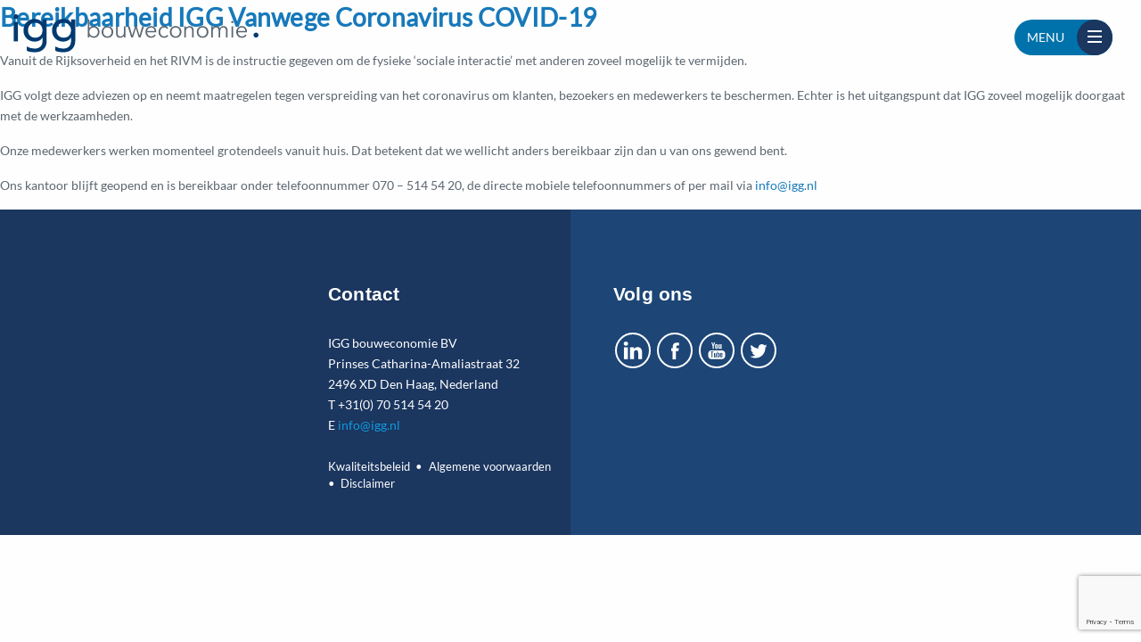

--- FILE ---
content_type: text/html; charset=UTF-8
request_url: https://www.igg.nl/kennisbank/author/l-merlingmeijer/
body_size: 12805
content:

	
	<!doctype html>
	<html class="no-js" lang="nl-NL" >

	<head>
		<meta charset="utf-8">
		<meta http-equiv="x-ua-compatible" content="ie=edge">
		<meta name="viewport" content="width=device-width, initial-scale=1.0">
		<title>IGG Bouweconomie</title>
		<meta name='robots' content='index, follow, max-image-preview:large, max-snippet:-1, max-video-preview:-1' />
	<style>img:is([sizes="auto" i], [sizes^="auto," i]) { contain-intrinsic-size: 3000px 1500px }</style>
	<link rel="alternate" hreflang="nl" href="https://www.igg.nl/kennisbank/author/l-merlingmeijer/" />
<link rel="alternate" hreflang="x-default" href="https://www.igg.nl/kennisbank/author/l-merlingmeijer/" />

<!-- Google Tag Manager for WordPress by gtm4wp.com -->
<script data-cfasync="false" data-pagespeed-no-defer>
	var gtm4wp_datalayer_name = "dataLayer";
	var dataLayer = dataLayer || [];
</script>
<!-- End Google Tag Manager for WordPress by gtm4wp.com -->
	<!-- This site is optimized with the Yoast SEO plugin v26.0 - https://yoast.com/wordpress/plugins/seo/ -->
	<title>Lynsey Merling Meijer, auteur op IGG Bouweconomie</title>
	<link rel="canonical" href="https://www.igg.nl/kennisbank/author/l-merlingmeijer/" />
	<meta property="og:locale" content="nl_NL" />
	<meta property="og:type" content="profile" />
	<meta property="og:title" content="Lynsey Merling Meijer, auteur op IGG Bouweconomie" />
	<meta property="og:url" content="https://www.igg.nl/kennisbank/author/l-merlingmeijer/" />
	<meta property="og:site_name" content="IGG Bouweconomie" />
	<meta property="og:image" content="https://secure.gravatar.com/avatar/222fc6de4452cba066b027cc052664178ddf3c9dea94062debb27a76af89d6f8?s=500&d=wp_user_avatar&r=g" />
	<meta name="twitter:card" content="summary_large_image" />
	<script type="application/ld+json" class="yoast-schema-graph">{"@context":"https://schema.org","@graph":[{"@type":"ProfilePage","@id":"https://www.igg.nl/kennisbank/author/l-merlingmeijer/","url":"https://www.igg.nl/kennisbank/author/l-merlingmeijer/","name":"Lynsey Merling Meijer, auteur op IGG Bouweconomie","isPartOf":{"@id":"https://www.igg.nl/#website"},"primaryImageOfPage":{"@id":"https://www.igg.nl/kennisbank/author/l-merlingmeijer/#primaryimage"},"image":{"@id":"https://www.igg.nl/kennisbank/author/l-merlingmeijer/#primaryimage"},"thumbnailUrl":"https://www.igg.nl/wp-content/uploads/2020/03/corona.jpg","breadcrumb":{"@id":"https://www.igg.nl/kennisbank/author/l-merlingmeijer/#breadcrumb"},"inLanguage":"nl-NL","potentialAction":[{"@type":"ReadAction","target":["https://www.igg.nl/kennisbank/author/l-merlingmeijer/"]}]},{"@type":"ImageObject","inLanguage":"nl-NL","@id":"https://www.igg.nl/kennisbank/author/l-merlingmeijer/#primaryimage","url":"https://www.igg.nl/wp-content/uploads/2020/03/corona.jpg","contentUrl":"https://www.igg.nl/wp-content/uploads/2020/03/corona.jpg","width":1000,"height":562},{"@type":"BreadcrumbList","@id":"https://www.igg.nl/kennisbank/author/l-merlingmeijer/#breadcrumb","itemListElement":[{"@type":"ListItem","position":1,"name":"Home","item":"https://www.igg.nl/"},{"@type":"ListItem","position":2,"name":"Archieven voor Lynsey Merling Meijer"}]},{"@type":"WebSite","@id":"https://www.igg.nl/#website","url":"https://www.igg.nl/","name":"IGG Bouweconomie","description":"Bouwadviesbureau","publisher":{"@id":"https://www.igg.nl/#organization"},"potentialAction":[{"@type":"SearchAction","target":{"@type":"EntryPoint","urlTemplate":"https://www.igg.nl/?s={search_term_string}"},"query-input":{"@type":"PropertyValueSpecification","valueRequired":true,"valueName":"search_term_string"}}],"inLanguage":"nl-NL"},{"@type":"Organization","@id":"https://www.igg.nl/#organization","name":"IGG Bouweconomie","url":"https://www.igg.nl/","logo":{"@type":"ImageObject","inLanguage":"nl-NL","@id":"https://www.igg.nl/#/schema/logo/image/","url":"https://www.igg.nl/wp-content/uploads/2019/11/igg-logo.png","contentUrl":"https://www.igg.nl/wp-content/uploads/2019/11/igg-logo.png","width":914,"height":143,"caption":"IGG Bouweconomie"},"image":{"@id":"https://www.igg.nl/#/schema/logo/image/"}},{"@type":"Person","@id":"https://www.igg.nl/#/schema/person/d90cfebbc64e5f4e1d89aae9d247766a","name":"Lynsey Merling Meijer","mainEntityOfPage":{"@id":"https://www.igg.nl/kennisbank/author/l-merlingmeijer/"}}]}</script>
	<!-- / Yoast SEO plugin. -->


<link rel='dns-prefetch' href='//maps.googleapis.com' />
<link rel='dns-prefetch' href='//unpkg.com' />
<link rel='dns-prefetch' href='//cdnjs.cloudflare.com' />
<link rel='dns-prefetch' href='//www.google.com' />
<link rel="alternate" type="application/rss+xml" title="IGG Bouweconomie &raquo; feed" href="https://www.igg.nl/feed/" />
<link rel="alternate" type="application/rss+xml" title="IGG Bouweconomie &raquo; reacties feed" href="https://www.igg.nl/comments/feed/" />
<link rel="alternate" type="application/rss+xml" title="IGG Bouweconomie &raquo; berichten door Lynsey Merling Meijer feed" href="https://www.igg.nl/kennisbank/author/l-merlingmeijer/feed/" />
<script type="text/javascript">
/* <![CDATA[ */
window._wpemojiSettings = {"baseUrl":"https:\/\/s.w.org\/images\/core\/emoji\/16.0.1\/72x72\/","ext":".png","svgUrl":"https:\/\/s.w.org\/images\/core\/emoji\/16.0.1\/svg\/","svgExt":".svg","source":{"concatemoji":"https:\/\/www.igg.nl\/wp-includes\/js\/wp-emoji-release.min.js?ver=6.8.3"}};
/*! This file is auto-generated */
!function(s,n){var o,i,e;function c(e){try{var t={supportTests:e,timestamp:(new Date).valueOf()};sessionStorage.setItem(o,JSON.stringify(t))}catch(e){}}function p(e,t,n){e.clearRect(0,0,e.canvas.width,e.canvas.height),e.fillText(t,0,0);var t=new Uint32Array(e.getImageData(0,0,e.canvas.width,e.canvas.height).data),a=(e.clearRect(0,0,e.canvas.width,e.canvas.height),e.fillText(n,0,0),new Uint32Array(e.getImageData(0,0,e.canvas.width,e.canvas.height).data));return t.every(function(e,t){return e===a[t]})}function u(e,t){e.clearRect(0,0,e.canvas.width,e.canvas.height),e.fillText(t,0,0);for(var n=e.getImageData(16,16,1,1),a=0;a<n.data.length;a++)if(0!==n.data[a])return!1;return!0}function f(e,t,n,a){switch(t){case"flag":return n(e,"\ud83c\udff3\ufe0f\u200d\u26a7\ufe0f","\ud83c\udff3\ufe0f\u200b\u26a7\ufe0f")?!1:!n(e,"\ud83c\udde8\ud83c\uddf6","\ud83c\udde8\u200b\ud83c\uddf6")&&!n(e,"\ud83c\udff4\udb40\udc67\udb40\udc62\udb40\udc65\udb40\udc6e\udb40\udc67\udb40\udc7f","\ud83c\udff4\u200b\udb40\udc67\u200b\udb40\udc62\u200b\udb40\udc65\u200b\udb40\udc6e\u200b\udb40\udc67\u200b\udb40\udc7f");case"emoji":return!a(e,"\ud83e\udedf")}return!1}function g(e,t,n,a){var r="undefined"!=typeof WorkerGlobalScope&&self instanceof WorkerGlobalScope?new OffscreenCanvas(300,150):s.createElement("canvas"),o=r.getContext("2d",{willReadFrequently:!0}),i=(o.textBaseline="top",o.font="600 32px Arial",{});return e.forEach(function(e){i[e]=t(o,e,n,a)}),i}function t(e){var t=s.createElement("script");t.src=e,t.defer=!0,s.head.appendChild(t)}"undefined"!=typeof Promise&&(o="wpEmojiSettingsSupports",i=["flag","emoji"],n.supports={everything:!0,everythingExceptFlag:!0},e=new Promise(function(e){s.addEventListener("DOMContentLoaded",e,{once:!0})}),new Promise(function(t){var n=function(){try{var e=JSON.parse(sessionStorage.getItem(o));if("object"==typeof e&&"number"==typeof e.timestamp&&(new Date).valueOf()<e.timestamp+604800&&"object"==typeof e.supportTests)return e.supportTests}catch(e){}return null}();if(!n){if("undefined"!=typeof Worker&&"undefined"!=typeof OffscreenCanvas&&"undefined"!=typeof URL&&URL.createObjectURL&&"undefined"!=typeof Blob)try{var e="postMessage("+g.toString()+"("+[JSON.stringify(i),f.toString(),p.toString(),u.toString()].join(",")+"));",a=new Blob([e],{type:"text/javascript"}),r=new Worker(URL.createObjectURL(a),{name:"wpTestEmojiSupports"});return void(r.onmessage=function(e){c(n=e.data),r.terminate(),t(n)})}catch(e){}c(n=g(i,f,p,u))}t(n)}).then(function(e){for(var t in e)n.supports[t]=e[t],n.supports.everything=n.supports.everything&&n.supports[t],"flag"!==t&&(n.supports.everythingExceptFlag=n.supports.everythingExceptFlag&&n.supports[t]);n.supports.everythingExceptFlag=n.supports.everythingExceptFlag&&!n.supports.flag,n.DOMReady=!1,n.readyCallback=function(){n.DOMReady=!0}}).then(function(){return e}).then(function(){var e;n.supports.everything||(n.readyCallback(),(e=n.source||{}).concatemoji?t(e.concatemoji):e.wpemoji&&e.twemoji&&(t(e.twemoji),t(e.wpemoji)))}))}((window,document),window._wpemojiSettings);
/* ]]> */
</script>
<style type="text/css">
.hasCountdown{text-shadow:transparent 0 1px 1px;overflow:hidden;padding:5px}
.countdown_rtl{direction:rtl}
.countdown_holding span{background-color:#ccc}
.countdown_row{clear:both;width:100%;text-align:center}
.countdown_show1 .countdown_section{width:98%}
.countdown_show2 .countdown_section{width:48%}
.countdown_show3 .countdown_section{width:32.5%}
.countdown_show4 .countdown_section{width:24.5%}
.countdown_show5 .countdown_section{width:19.5%}
.countdown_show6 .countdown_section{width:16.25%}
.countdown_show7 .countdown_section{width:14%}
.countdown_section{display:block;float:left;font-size:75%;text-align:center;margin:3px 0}
.countdown_amount{font-size:200%}
.countdown_descr{display:block;width:100%}
a.countdown_infolink{display:block;border-radius:10px;width:14px;height:13px;float:right;font-size:9px;line-height:13px;font-weight:700;text-align:center;position:relative;top:-15px;border:1px solid}
#countdown-preview{padding:10px}
</style>
<style id='wp-emoji-styles-inline-css' type='text/css'>

	img.wp-smiley, img.emoji {
		display: inline !important;
		border: none !important;
		box-shadow: none !important;
		height: 1em !important;
		width: 1em !important;
		margin: 0 0.07em !important;
		vertical-align: -0.1em !important;
		background: none !important;
		padding: 0 !important;
	}
</style>
<link rel='stylesheet' id='wp-block-library-css' href='https://www.igg.nl/wp-includes/css/dist/block-library/style.min.css?ver=6.8.3' type='text/css' media='all' />
<style id='classic-theme-styles-inline-css' type='text/css'>
/*! This file is auto-generated */
.wp-block-button__link{color:#fff;background-color:#32373c;border-radius:9999px;box-shadow:none;text-decoration:none;padding:calc(.667em + 2px) calc(1.333em + 2px);font-size:1.125em}.wp-block-file__button{background:#32373c;color:#fff;text-decoration:none}
</style>
<style id='global-styles-inline-css' type='text/css'>
:root{--wp--preset--aspect-ratio--square: 1;--wp--preset--aspect-ratio--4-3: 4/3;--wp--preset--aspect-ratio--3-4: 3/4;--wp--preset--aspect-ratio--3-2: 3/2;--wp--preset--aspect-ratio--2-3: 2/3;--wp--preset--aspect-ratio--16-9: 16/9;--wp--preset--aspect-ratio--9-16: 9/16;--wp--preset--color--black: #000000;--wp--preset--color--cyan-bluish-gray: #abb8c3;--wp--preset--color--white: #ffffff;--wp--preset--color--pale-pink: #f78da7;--wp--preset--color--vivid-red: #cf2e2e;--wp--preset--color--luminous-vivid-orange: #ff6900;--wp--preset--color--luminous-vivid-amber: #fcb900;--wp--preset--color--light-green-cyan: #7bdcb5;--wp--preset--color--vivid-green-cyan: #00d084;--wp--preset--color--pale-cyan-blue: #8ed1fc;--wp--preset--color--vivid-cyan-blue: #0693e3;--wp--preset--color--vivid-purple: #9b51e0;--wp--preset--gradient--vivid-cyan-blue-to-vivid-purple: linear-gradient(135deg,rgba(6,147,227,1) 0%,rgb(155,81,224) 100%);--wp--preset--gradient--light-green-cyan-to-vivid-green-cyan: linear-gradient(135deg,rgb(122,220,180) 0%,rgb(0,208,130) 100%);--wp--preset--gradient--luminous-vivid-amber-to-luminous-vivid-orange: linear-gradient(135deg,rgba(252,185,0,1) 0%,rgba(255,105,0,1) 100%);--wp--preset--gradient--luminous-vivid-orange-to-vivid-red: linear-gradient(135deg,rgba(255,105,0,1) 0%,rgb(207,46,46) 100%);--wp--preset--gradient--very-light-gray-to-cyan-bluish-gray: linear-gradient(135deg,rgb(238,238,238) 0%,rgb(169,184,195) 100%);--wp--preset--gradient--cool-to-warm-spectrum: linear-gradient(135deg,rgb(74,234,220) 0%,rgb(151,120,209) 20%,rgb(207,42,186) 40%,rgb(238,44,130) 60%,rgb(251,105,98) 80%,rgb(254,248,76) 100%);--wp--preset--gradient--blush-light-purple: linear-gradient(135deg,rgb(255,206,236) 0%,rgb(152,150,240) 100%);--wp--preset--gradient--blush-bordeaux: linear-gradient(135deg,rgb(254,205,165) 0%,rgb(254,45,45) 50%,rgb(107,0,62) 100%);--wp--preset--gradient--luminous-dusk: linear-gradient(135deg,rgb(255,203,112) 0%,rgb(199,81,192) 50%,rgb(65,88,208) 100%);--wp--preset--gradient--pale-ocean: linear-gradient(135deg,rgb(255,245,203) 0%,rgb(182,227,212) 50%,rgb(51,167,181) 100%);--wp--preset--gradient--electric-grass: linear-gradient(135deg,rgb(202,248,128) 0%,rgb(113,206,126) 100%);--wp--preset--gradient--midnight: linear-gradient(135deg,rgb(2,3,129) 0%,rgb(40,116,252) 100%);--wp--preset--font-size--small: 13px;--wp--preset--font-size--medium: 20px;--wp--preset--font-size--large: 36px;--wp--preset--font-size--x-large: 42px;--wp--preset--spacing--20: 0.44rem;--wp--preset--spacing--30: 0.67rem;--wp--preset--spacing--40: 1rem;--wp--preset--spacing--50: 1.5rem;--wp--preset--spacing--60: 2.25rem;--wp--preset--spacing--70: 3.38rem;--wp--preset--spacing--80: 5.06rem;--wp--preset--shadow--natural: 6px 6px 9px rgba(0, 0, 0, 0.2);--wp--preset--shadow--deep: 12px 12px 50px rgba(0, 0, 0, 0.4);--wp--preset--shadow--sharp: 6px 6px 0px rgba(0, 0, 0, 0.2);--wp--preset--shadow--outlined: 6px 6px 0px -3px rgba(255, 255, 255, 1), 6px 6px rgba(0, 0, 0, 1);--wp--preset--shadow--crisp: 6px 6px 0px rgba(0, 0, 0, 1);}:where(.is-layout-flex){gap: 0.5em;}:where(.is-layout-grid){gap: 0.5em;}body .is-layout-flex{display: flex;}.is-layout-flex{flex-wrap: wrap;align-items: center;}.is-layout-flex > :is(*, div){margin: 0;}body .is-layout-grid{display: grid;}.is-layout-grid > :is(*, div){margin: 0;}:where(.wp-block-columns.is-layout-flex){gap: 2em;}:where(.wp-block-columns.is-layout-grid){gap: 2em;}:where(.wp-block-post-template.is-layout-flex){gap: 1.25em;}:where(.wp-block-post-template.is-layout-grid){gap: 1.25em;}.has-black-color{color: var(--wp--preset--color--black) !important;}.has-cyan-bluish-gray-color{color: var(--wp--preset--color--cyan-bluish-gray) !important;}.has-white-color{color: var(--wp--preset--color--white) !important;}.has-pale-pink-color{color: var(--wp--preset--color--pale-pink) !important;}.has-vivid-red-color{color: var(--wp--preset--color--vivid-red) !important;}.has-luminous-vivid-orange-color{color: var(--wp--preset--color--luminous-vivid-orange) !important;}.has-luminous-vivid-amber-color{color: var(--wp--preset--color--luminous-vivid-amber) !important;}.has-light-green-cyan-color{color: var(--wp--preset--color--light-green-cyan) !important;}.has-vivid-green-cyan-color{color: var(--wp--preset--color--vivid-green-cyan) !important;}.has-pale-cyan-blue-color{color: var(--wp--preset--color--pale-cyan-blue) !important;}.has-vivid-cyan-blue-color{color: var(--wp--preset--color--vivid-cyan-blue) !important;}.has-vivid-purple-color{color: var(--wp--preset--color--vivid-purple) !important;}.has-black-background-color{background-color: var(--wp--preset--color--black) !important;}.has-cyan-bluish-gray-background-color{background-color: var(--wp--preset--color--cyan-bluish-gray) !important;}.has-white-background-color{background-color: var(--wp--preset--color--white) !important;}.has-pale-pink-background-color{background-color: var(--wp--preset--color--pale-pink) !important;}.has-vivid-red-background-color{background-color: var(--wp--preset--color--vivid-red) !important;}.has-luminous-vivid-orange-background-color{background-color: var(--wp--preset--color--luminous-vivid-orange) !important;}.has-luminous-vivid-amber-background-color{background-color: var(--wp--preset--color--luminous-vivid-amber) !important;}.has-light-green-cyan-background-color{background-color: var(--wp--preset--color--light-green-cyan) !important;}.has-vivid-green-cyan-background-color{background-color: var(--wp--preset--color--vivid-green-cyan) !important;}.has-pale-cyan-blue-background-color{background-color: var(--wp--preset--color--pale-cyan-blue) !important;}.has-vivid-cyan-blue-background-color{background-color: var(--wp--preset--color--vivid-cyan-blue) !important;}.has-vivid-purple-background-color{background-color: var(--wp--preset--color--vivid-purple) !important;}.has-black-border-color{border-color: var(--wp--preset--color--black) !important;}.has-cyan-bluish-gray-border-color{border-color: var(--wp--preset--color--cyan-bluish-gray) !important;}.has-white-border-color{border-color: var(--wp--preset--color--white) !important;}.has-pale-pink-border-color{border-color: var(--wp--preset--color--pale-pink) !important;}.has-vivid-red-border-color{border-color: var(--wp--preset--color--vivid-red) !important;}.has-luminous-vivid-orange-border-color{border-color: var(--wp--preset--color--luminous-vivid-orange) !important;}.has-luminous-vivid-amber-border-color{border-color: var(--wp--preset--color--luminous-vivid-amber) !important;}.has-light-green-cyan-border-color{border-color: var(--wp--preset--color--light-green-cyan) !important;}.has-vivid-green-cyan-border-color{border-color: var(--wp--preset--color--vivid-green-cyan) !important;}.has-pale-cyan-blue-border-color{border-color: var(--wp--preset--color--pale-cyan-blue) !important;}.has-vivid-cyan-blue-border-color{border-color: var(--wp--preset--color--vivid-cyan-blue) !important;}.has-vivid-purple-border-color{border-color: var(--wp--preset--color--vivid-purple) !important;}.has-vivid-cyan-blue-to-vivid-purple-gradient-background{background: var(--wp--preset--gradient--vivid-cyan-blue-to-vivid-purple) !important;}.has-light-green-cyan-to-vivid-green-cyan-gradient-background{background: var(--wp--preset--gradient--light-green-cyan-to-vivid-green-cyan) !important;}.has-luminous-vivid-amber-to-luminous-vivid-orange-gradient-background{background: var(--wp--preset--gradient--luminous-vivid-amber-to-luminous-vivid-orange) !important;}.has-luminous-vivid-orange-to-vivid-red-gradient-background{background: var(--wp--preset--gradient--luminous-vivid-orange-to-vivid-red) !important;}.has-very-light-gray-to-cyan-bluish-gray-gradient-background{background: var(--wp--preset--gradient--very-light-gray-to-cyan-bluish-gray) !important;}.has-cool-to-warm-spectrum-gradient-background{background: var(--wp--preset--gradient--cool-to-warm-spectrum) !important;}.has-blush-light-purple-gradient-background{background: var(--wp--preset--gradient--blush-light-purple) !important;}.has-blush-bordeaux-gradient-background{background: var(--wp--preset--gradient--blush-bordeaux) !important;}.has-luminous-dusk-gradient-background{background: var(--wp--preset--gradient--luminous-dusk) !important;}.has-pale-ocean-gradient-background{background: var(--wp--preset--gradient--pale-ocean) !important;}.has-electric-grass-gradient-background{background: var(--wp--preset--gradient--electric-grass) !important;}.has-midnight-gradient-background{background: var(--wp--preset--gradient--midnight) !important;}.has-small-font-size{font-size: var(--wp--preset--font-size--small) !important;}.has-medium-font-size{font-size: var(--wp--preset--font-size--medium) !important;}.has-large-font-size{font-size: var(--wp--preset--font-size--large) !important;}.has-x-large-font-size{font-size: var(--wp--preset--font-size--x-large) !important;}
:where(.wp-block-post-template.is-layout-flex){gap: 1.25em;}:where(.wp-block-post-template.is-layout-grid){gap: 1.25em;}
:where(.wp-block-columns.is-layout-flex){gap: 2em;}:where(.wp-block-columns.is-layout-grid){gap: 2em;}
:root :where(.wp-block-pullquote){font-size: 1.5em;line-height: 1.6;}
</style>
<link rel='stylesheet' id='pvfw-modaal-css' href='https://www.igg.nl/wp-content/plugins/pdf-viewer-for-wordpress/tnc-resources/modaal.min.css?ver=12.4.2' type='text/css' media='all' />
<link rel='stylesheet' id='wpml-menu-item-0-css' href='https://www.igg.nl/wp-content/plugins/sitepress-multilingual-cms/templates/language-switchers/menu-item/style.min.css?ver=1' type='text/css' media='all' />
<link rel='stylesheet' id='cms-navigation-style-base-css' href='https://www.igg.nl/wp-content/plugins/wpml-cms-nav/res/css/cms-navigation-base.css?ver=1.5.5' type='text/css' media='screen' />
<link rel='stylesheet' id='cms-navigation-style-css' href='https://www.igg.nl/wp-content/plugins/wpml-cms-nav/res/css/cms-navigation.css?ver=1.5.5' type='text/css' media='screen' />
<link rel='stylesheet' id='owl-carousel-css' href='https://www.igg.nl/wp-content/themes/iggcustomtheme/css/owl/owl.carousel.min.css?ver=1.0.0' type='text/css' media='all' />
<link rel='stylesheet' id='igg-styling-css' href='https://www.igg.nl/wp-content/themes/iggcustomtheme/style.css?ver=2.0' type='text/css' media='' />
<script type="text/javascript" id="wpml-cookie-js-extra">
/* <![CDATA[ */
var wpml_cookies = {"wp-wpml_current_language":{"value":"nl","expires":1,"path":"\/"}};
var wpml_cookies = {"wp-wpml_current_language":{"value":"nl","expires":1,"path":"\/"}};
/* ]]> */
</script>
<script type="text/javascript" src="https://www.igg.nl/wp-content/plugins/sitepress-multilingual-cms/res/js/cookies/language-cookie.js?ver=4.6.15" id="wpml-cookie-js" defer="defer" data-wp-strategy="defer"></script>
<script type="text/javascript" src="https://www.igg.nl/wp-includes/js/jquery/jquery.min.js?ver=3.7.1" id="jquery-core-js"></script>
<script type="text/javascript" src="https://www.igg.nl/wp-includes/js/jquery/jquery-migrate.min.js?ver=3.4.1" id="jquery-migrate-js"></script>
<link rel="https://api.w.org/" href="https://www.igg.nl/wp-json/" /><link rel="alternate" title="JSON" type="application/json" href="https://www.igg.nl/wp-json/wp/v2/users/20" /><link rel="EditURI" type="application/rsd+xml" title="RSD" href="https://www.igg.nl/xmlrpc.php?rsd" />
<meta name="generator" content="WordPress 6.8.3" />
<meta name="generator" content="WPML ver:4.6.15 stt:37,1;" />
<style type='text/css'>
				iframe.pvfw-pdf-viewer-frame{
					max-width: 100%;
					border: 0px;
				}
				@media screen and (max-width: 799px) {
					iframe.pvfw-pdf-viewer-frame{
						height: 400px;
					}
				}</style>
<!-- Google Tag Manager for WordPress by gtm4wp.com -->
<!-- GTM Container placement set to automatic -->
<script data-cfasync="false" data-pagespeed-no-defer>
	var dataLayer_content = {"pagePostType":"post","pagePostType2":"author-post","pagePostAuthor":"Lynsey Merling Meijer"};
	dataLayer.push( dataLayer_content );
</script>
<script data-cfasync="false" data-pagespeed-no-defer>
(function(w,d,s,l,i){w[l]=w[l]||[];w[l].push({'gtm.start':
new Date().getTime(),event:'gtm.js'});var f=d.getElementsByTagName(s)[0],
j=d.createElement(s),dl=l!='dataLayer'?'&l='+l:'';j.async=true;j.src=
'//www.googletagmanager.com/gtm.js?id='+i+dl;f.parentNode.insertBefore(j,f);
})(window,document,'script','dataLayer','GTM-TS648FV6');
</script>
<!-- End Google Tag Manager for WordPress by gtm4wp.com --><style type="text/css">.recentcomments a{display:inline !important;padding:0 !important;margin:0 !important;}</style><link rel="icon" href="https://www.igg.nl/wp-content/uploads/2020/03/cropped-00_Icon-512-32x32.jpg" sizes="32x32" />
<link rel="icon" href="https://www.igg.nl/wp-content/uploads/2020/03/cropped-00_Icon-512-192x192.jpg" sizes="192x192" />
<link rel="apple-touch-icon" href="https://www.igg.nl/wp-content/uploads/2020/03/cropped-00_Icon-512-180x180.jpg" />
<meta name="msapplication-TileImage" content="https://www.igg.nl/wp-content/uploads/2020/03/cropped-00_Icon-512-270x270.jpg" />
		<style type="text/css" id="wp-custom-css">
			.projectsSliderHere.projectsSliderHere {width:100%;}
@media screen and (max-width: 650px) {
  .expertPhoto {
    height:80px;
		width:80px;
  }
}
.contactPageRightContentHolder .cell div { display: none; }		</style>
								<script type="text/javascript" defer="defer" src="//script.leadboxer.com/?dataset=3464859531e7bc4a492736e8930612bb"></script>
				</head>


<body class="archive author author-l-merlingmeijer author-20 wp-custom-logo wp-theme-iggcustomtheme" >

<header class="topBar clearfix">
	<div class="grid-x grid-padding-x">
		<div class="large-3 medium-12 ">
			<div class="logoContainer">
				<div class="logoSmallHolder logoHide">
				<ul class="breadcrumbs breadcrumbsTop"><span><span><a href="https://www.igg.nl/">Home</a></span> • <span class="breadcrumb_last" aria-current="page">Archieven voor Lynsey Merling Meijer</span></span></ul>					<a href="https://www.igg.nl">
						<img src="https://www.igg.nl/wp-content/themes/iggcustomtheme/img/logo-small.png" alt="">
					</a>
				</div>
				<a href="https://www.igg.nl">
					<img class="logo" src="https://www.igg.nl/wp-content/themes/iggcustomtheme/img/logo.svg" alt="">
				</a>
			</div>
		</div>
		<div class="large-9 medium-12 small-12 ">
		</div>
	</div>
</header>

<div class="menu-btn-holder float-right">
	<span class="menuLabel">Menu</span>
	<span class="closeLabel hideMe">Sluiten</span>
	<div class="menu-btn">
		<div class="btn-line"></div>
		<div class="btn-line"></div>
		<div class="btn-line"></div>
	</div>
</div>

<div class="menuHolder">
	<div class="menuDarkbg"></div>
	<nav class="mainMenu">
		<div class="languages-holder">

		<a class="navLink language-btn current-lang" href="https://www.igg.nl/kennisbank/author/l-merlingmeijer/">nl</a><a class="navLink language-btn" href="https://www.igg.nl/en/">en</a>
		</div>

		<div class="search-holder">
			
<form class="form-inline my-2 my-lg-0" method="get" action="https://www.igg.nl">
	<button class="button searchBtn" type="submit"><svg width="20" height="20" viewBox="0 0 100 100"><path fill="1b365f" fill-rule="evenodd" d="M42.117,12.246 C50.1209,12.246 57.797,15.4257 63.453,21.0858 C69.1132,26.742 72.2928,34.4178 72.2928,42.4218 C72.2928,50.4258 69.1131,58.1018 63.453,63.7578 C57.7968,69.418 50.121,72.5976 42.117,72.5976 C34.1131,72.5976 26.437,69.4179 20.781,63.7578 C15.1208,58.1016 11.9412,50.4258 11.9412,42.4218 C11.9412,34.4178 15.1209,26.7418 20.781,21.0858 C26.4372,15.4256 34.113,12.246 42.117,12.246 L42.117,12.246 Z M76.0828827,67.3362833 C82.3527829,58.7859894 85.2617455,48.0434678 83.9173,37.22271 C82.0618,22.28871 72.3743,9.47671 58.5153,3.61771 L58.51139,3.61771 C53.32389,1.41851 47.74139,0.28961 42.10539,0.29741 L42.117,0.305 C29.058,0.30891 16.742,6.3675 8.769001,16.707 C0.7924008,27.047 -1.933999,40.5 1.382301,53.129 C4.698701,65.758 13.6833,76.137 25.7103,81.223 L25.7103,81.22691 C39.5733,87.08631 55.5113,85.10191 67.5153,76.02771 C67.5852345,75.9748392 67.6549736,75.9217748 67.724517,75.8685177 L91.555,99.6990032 L100.0003,91.253703 L76.0828827,67.3362833 Z"/></svg></button>
	<input class="form-control mr-sm-2" type="search" class="form-controler" placeholder="Uw zoek opdracht" value="" name="s" title="search">
</form>
		</div>

		<ul class="mainTopMenu vertical menu drilldown" data-responsive-menu="drilldown large-dropdown-menu" data-auto-height="true" data-back-button='<li class="js-drilldown-back"><a class="new-back"></a></li>'>

									<li class="parentLink">
							<a class="navLink" href="#" class="title">
								Expertises							</a>
																		<ul class="menu vertical nested subMenu" data-dropdown>
													<li class="item">
														<a class="navLink " href="https://www.igg.nl/expertises/bouwkostenmanagement/" class="title">Bouwkostenmanagement</a>
						</li>
																	<li class="item">
														<a class="navLink " href="https://www.igg.nl/expertises/vastgoed-grondexploitaties/" class="title">Vastgoed- &#038; grondexploitaties</a>
						</li>
																	<li class="item">
														<a class="navLink " href="https://www.igg.nl/expertises/aanbesteden-contracten/" class="title">Aanbesteden &#038; contracten</a>
						</li>
																	<li class="item">
														<a class="navLink " href="https://www.igg.nl/expertises/taxaties-waardebepalingen/" class="title">Taxaties &#038; waardebepalingen</a>
						</li>
																	<li class="item">
														<a class="navLink " href="https://www.igg.nl/expertises/projectbegeleiding/" class="title">Projectbegeleiding</a>
						</li>
																	<li class="item">
														<a class="navLink " href="https://www.igg.nl/expertises/geschillen-en-rechtszaken/" class="title">Geschillen en Rechtszaken</a>
						</li>
																	<li class="item">
														<a class="navLink " href="https://www.igg.nl/expertises/bim-management/" class="title">BIM management</a>
						</li>
																	<li class="item">
														<a class="navLink " href="https://www.igg.nl/expertises/vastgoedadvies/" class="title">Vastgoedadvies</a>
						</li>
																	<li class="item">
														<a class="navLink " href="https://www.igg.nl/expertises/onderhoudsadvies/" class="title">Onderhoudsadvies</a>
						</li>
																	<li class="item">
														<a class="navLink " href="https://www.igg.nl/expertises/programma-bestekken/" class="title">Programma’s &amp; bestekken</a>
						</li>
																	<li class="item">
														<a class="navLink " href="https://www.igg.nl/expertises/leges-kostendekkendheid/" class="title">Leges &#038; kostendekkendheid</a>
						</li>
																	<li class="item">
														<a class="navLink " href="https://www.igg.nl/expertises/grondkosten/" class="title">Grondkosten</a>
						</li>
													</ul>
																		<li class="parentLink">
							<a class="navLink" href="#" class="title">
								Werkgebieden							</a>
																		<ul class="menu vertical nested subMenu" data-dropdown>
													<li class="item">
														<a class="navLink " href="https://www.igg.nl/werkgebieden/luchthavens/" class="title">Luchthavens</a>
						</li>
																	<li class="item">
														<a class="navLink " href="https://www.igg.nl/werkgebieden/hoogbouw/" class="title">Hoogbouw</a>
						</li>
																	<li class="item">
														<a class="navLink " href="https://www.igg.nl/werkgebieden/musea-theater/" class="title">Musea &#038; theater</a>
						</li>
																	<li class="item">
														<a class="navLink " href="https://www.igg.nl/werkgebieden/hotel/" class="title">Hotel</a>
						</li>
																	<li class="item">
														<a class="navLink " href="https://www.igg.nl/werkgebieden/sport/" class="title">Sport</a>
						</li>
																	<li class="item">
														<a class="navLink " href="https://www.igg.nl/werkgebieden/onderwijs-onderzoek/" class="title">Onderwijs &#038; onderzoek</a>
						</li>
																	<li class="item">
														<a class="navLink " href="https://www.igg.nl/werkgebieden/zorg-overheid/" class="title">Zorg &#038; overheid</a>
						</li>
																	<li class="item">
														<a class="navLink " href="https://www.igg.nl/werkgebieden/werken/" class="title">Werken</a>
						</li>
																	<li class="item">
														<a class="navLink " href="https://www.igg.nl/werkgebieden/wonen/" class="title">Wonen</a>
						</li>
																	<li class="item">
														<a class="navLink " href="https://www.igg.nl/werkgebieden/datacentra/" class="title">Datacentra</a>
						</li>
																	<li class="item">
														<a class="navLink " href="https://www.igg.nl/werkgebieden/infrastructuur/" class="title">Infrastructuur</a>
						</li>
																	<li class="item">
														<a class="navLink " href="https://www.igg.nl/werkgebieden/duurzaamheid-energie/" class="title">Duurzaamheid &#038; energie</a>
						</li>
													</ul>
																		<li class="parentLink">
							<a class="navLink" href="https://www.igg.nl/projecten/" class="title">
								Projecten							</a>
																	<li class="parentLink">
							<a class="navLink" href="https://www.igg.nl/kennisbank/" class="title">
								Kennisbank							</a>
																		<ul class="menu vertical nested subMenu" data-dropdown>
													<li class="item">
														<a class="navLink " href="https://www.igg.nl/kennisbank/nieuws/" class="title">Nieuws</a>
						</li>
																	<li class="item">
														<a class="navLink " href="https://www.igg.nl/kennisbank/trends/" class="title">Trends</a>
						</li>
																	<li class="item">
														<a class="navLink " href="https://www.igg.nl/kennisbank/verdieping/" class="title">Verdieping</a>
						</li>
													</ul>
																		<li class="parentLink">
							<a class="navLink" href="https://www.igg.nl/directieteam/" class="title">
								Team							</a>
														<li> &nbsp;</li>
								<li class="small-menu-item"> <a href="https://www.igg.nl/over-igg/" class="navLink">Over IGG</a></li>
										<li class="small-menu-item"> <a href="https://werkenbijigg.nl/" class="navLink">Werken bij</a></li>
										<li class="small-menu-item"> <a href="https://www.igg.nl/bouwconjunctuur/" class="navLink">Bouwconjunctuur</a></li>
										<li class="small-menu-item"> <a href="https://www.igg.nl/over-igg/publicaties/" class="navLink">Publicaties</a></li>
										<li class="small-menu-item"> <a href="https://www.igg.nl/producten/" class="navLink">Producten</a></li>
										<li class="small-menu-item"> <a href="https://www.igg.nl/contact/" class="navLink">Contact</a></li>
										<li class="small-menu-item"> <a href="https://www.igg.nl/downloads/" class="navLink">Downloads</a></li>
					
		</ul>
	</nav>
</div>

<div id="primary" class="content-area">
	<main id="main" class="site-main container">
		
<article id="post-16512" class="post-16512 post type-post status-publish format-standard has-post-thumbnail hentry category-nieuws">
	<header>
		<h2 class="entry-title"><a href="https://www.igg.nl/kennisbank/nieuws/bereikbaarheid-igg-vanwege-coronavirus-covid-19/" rel="bookmark">Bereikbaarheid IGG Vanwege Coronavirus COVID-19</a></h2>			</header>
	<div class="entry-content">
		<p><!--vcv no format--></p>
<div class="vce-row-container">
<div id="el-7bb0da3e" class="vce-row vce-row--col-gap-30 vce-row-columns--top vce-row-content--top" data-vce-do-apply="all el-7bb0da3e">
<div class="vce-row-content" data-vce-element-content="true">
<div id="el-90028ddb" class="vce-col vce-col--md-auto vce-col--xs-1 vce-col--xs-last vce-col--xs-first vce-col--sm-last vce-col--sm-first vce-col--md-last vce-col--lg-last vce-col--xl-last vce-col--md-first vce-col--lg-first vce-col--xl-first">
<div class="vce-col-inner" data-vce-do-apply="all el-90028ddb" data-vce-element-content="true">
<div class="vce-text-block">
<div id="el-0e6be31c" class="vce-text-block-wrapper vce" data-vce-do-apply="all el-0e6be31c">
<div dir="ltr">
<p>Vanuit de Rijksoverheid en het RIVM is de instructie gegeven om de fysieke ‘sociale interactie’ met anderen zoveel mogelijk te vermijden.</p>
<p>IGG volgt deze adviezen op en neemt maatregelen tegen verspreiding van het coronavirus om klanten, bezoekers en medewerkers te beschermen. Echter is het uitgangspunt dat IGG zoveel mogelijk doorgaat met de werkzaamheden.</p>
<p>Onze medewerkers werken momenteel grotendeels vanuit huis. Dat betekent dat we wellicht anders bereikbaar zijn dan u van ons gewend bent.</p>
<p>Ons kantoor blijft geopend en is bereikbaar onder telefoonnummer 070 – 514 54 20, de directe mobiele telefoonnummers of per mail via <a href="mailto:info@igg.nl">info@igg.nl</a></p>
</div>
<div dir="ltr"></div>
</div>
</div>
</div>
</div>
</div>
</div>
</div>
<p><!--vcv no format--></p>
			</div>
	<footer>
			</footer>
</article>
	</main><!-- #main -->
</div><!-- #primary -->
<footer>
	<div class="row">
		<div class="grid-x grid-padding-x align-right">
			<div class="columns large-3 medium-4 small-12 bgDark hideOnSmall">
				
			</div>

			<div class="columns large-3 medium-8 small-12 bgDark">
				<div class="footer-box whiteContent">
					<div id="custom_html-2" class="widget_text widget widget_custom_html"><h2 class="widget-title">Contact</h2><div class="textwidget custom-html-widget"><p>
IGG bouweconomie BV<br>
Prinses Catharina-Amaliastraat 32<br>
2496 XD Den Haag, Nederland<br>
T <a href="tel:+31705145420">+31(0) 70 514 54 20</a><br>
E <a class="color-primary" href="mailto:info@igg.nl">info@igg.nl</a> 
</p></div></div>												<ul class="menu footer-small-menu">
																	<li class="nav-item"><a class="navLink" href="https://www.igg.nl/over-igg/kwaliteitsbeleid/">Kwaliteitsbeleid</a></li> 
																		<li class="nav-item"><a class="navLink" href="https://www.igg.nl/algemene-voorwaarden/">Algemene voorwaarden</a></li> 
																		<li class="nav-item"><a class="navLink" href="https://www.igg.nl/disclaimer/">Disclaimer</a></li> 
																</ul>
											</div>
			</div>
			<div class="columns large-6 medium-12 small-12 bgSecondary">
			<div class="footer-box whiteContent">
					<h2 class="">Volg ons</h2>
					<ul class="myIcons">
						<li>
							<a class="myIcon1" target="_blank" href="https://www.linkedin.com/company/1576439">
								<svg  height="682pt" viewBox="-21 -35 682.66669 682" width="682pt" xmlns="http://www.w3.org/2000/svg"><path d="m77.613281-.667969c-46.929687 0-77.613281 30.816407-77.613281 71.320313 0 39.609375 29.769531 71.304687 75.8125 71.304687h.890625c47.847656 0 77.625-31.695312 77.625-71.304687-.894531-40.503906-29.777344-71.320313-76.714844-71.320313zm0 0"/><path d="m8.109375 198.3125h137.195313v412.757812h-137.195313zm0 0"/><path d="m482.054688 188.625c-74.011719 0-123.640626 69.546875-123.640626 69.546875v-59.859375h-137.199218v412.757812h137.191406v-230.5c0-12.339843.894531-24.660156 4.519531-33.484374 9.917969-24.640626 32.488281-50.167969 70.390625-50.167969 49.644532 0 69.5 37.851562 69.5 93.339843v220.8125h137.183594v-236.667968c0-126.78125-67.6875-185.777344-157.945312-185.777344zm0 0"/></svg>
							</a>
						</li>
						<li>
							<a class="myIcon1" target="_blank" href="https://www.facebook.com/IGG-Bouweconomie-236311903151680/">
								<svg enable-background="new 0 0 56.693 56.693" height="56.693px" id="Layer_1" version="1.1" viewBox="0 0 56.693 56.693" width="56.693px" xml:space="preserve" xmlns="http://www.w3.org/2000/svg" xmlns:xlink="http://www.w3.org/1999/xlink"><path d="M40.43,21.739h-7.645v-5.014c0-1.883,1.248-2.322,2.127-2.322c0.877,0,5.395,0,5.395,0V6.125l-7.43-0.029  c-8.248,0-10.125,6.174-10.125,10.125v5.518h-4.77v8.53h3.77c0,10.947,0,24.137,0,24.137h10.033c0,0,0-13.32,0-24.137h6.77  L40.43,21.739z" />
								</svg>
							</a>
						</li>
						<li>
							<a class="myIcon1" target="_blank" href="https://www.youtube.com/channel/UCxCUMo-Um5bcMylMEEwD2rA">
								<svg enable-background="new 0 0 56.693 56.693" height="56.693px" id="Layer_1" version="1.1" viewBox="0 0 56.693 56.693" width="56.693px" xml:space="preserve" xmlns="http://www.w3.org/2000/svg" xmlns:xlink="http://www.w3.org/1999/xlink"><g><path d="M43.911,28.21H12.782c-4.948,0-8.959,4.015-8.959,8.962v7.201c0,4.947,4.011,8.961,8.959,8.961h31.129   c4.947,0,8.959-4.014,8.959-8.961v-7.201C52.87,32.225,48.858,28.21,43.911,28.21z M19.322,33.816h-2.894v14.38h-2.796v-14.38   H10.74V31.37h8.582V33.816z M27.497,48.196h-2.48v-1.36c-0.461,0.503-0.936,0.887-1.432,1.146c-0.496,0.27-0.975,0.396-1.441,0.396   c-0.576,0-1.004-0.183-1.297-0.555c-0.288-0.371-0.435-0.921-0.435-1.664V35.782h2.48v9.523c0,0.294,0.055,0.505,0.154,0.636   c0.107,0.135,0.277,0.197,0.51,0.197c0.18,0,0.412-0.086,0.691-0.26c0.281-0.176,0.537-0.396,0.77-0.668v-9.429h2.48V48.196z    M36.501,45.633c0,0.877-0.195,1.551-0.584,2.021c-0.387,0.47-0.953,0.701-1.686,0.701c-0.488,0-0.922-0.088-1.299-0.27   c-0.379-0.18-0.736-0.457-1.061-0.841v0.951h-2.51V31.37h2.51v5.419c0.336-0.375,0.691-0.666,1.062-0.861   c0.379-0.199,0.76-0.295,1.146-0.295c0.785,0,1.383,0.262,1.797,0.791c0.416,0.529,0.623,1.304,0.623,2.32V45.633z M45.104,42.288   h-4.746v2.339c0,0.652,0.08,1.106,0.242,1.359c0.166,0.254,0.445,0.378,0.842,0.378c0.412,0,0.697-0.107,0.863-0.321   c0.16-0.216,0.246-0.686,0.246-1.416v-0.565h2.553v0.637c0,1.272-0.309,2.231-0.936,2.878c-0.617,0.641-1.547,0.959-2.783,0.959   c-1.113,0-1.99-0.339-2.627-1.021c-0.635-0.678-0.959-1.619-0.959-2.815v-5.576c0-1.073,0.354-1.956,1.057-2.633   c0.701-0.677,1.604-1.015,2.715-1.015c1.137,0,2.01,0.313,2.619,0.941c0.609,0.629,0.914,1.529,0.914,2.706V42.288z" /><path d="M41.466,37.646c-0.396,0-0.678,0.111-0.85,0.343c-0.176,0.218-0.258,0.591-0.258,1.112v1.255h2.193v-1.255   c0-0.521-0.088-0.895-0.262-1.112C42.122,37.758,41.843,37.646,41.466,37.646z" /><path d="M32.909,37.604c-0.176,0-0.354,0.039-0.525,0.12c-0.174,0.079-0.344,0.21-0.512,0.38v7.733   c0.199,0.2,0.396,0.354,0.588,0.442c0.191,0.085,0.389,0.133,0.6,0.133c0.305,0,0.527-0.088,0.67-0.266   c0.141-0.176,0.213-0.457,0.213-0.854v-6.411c0-0.422-0.084-0.738-0.26-0.955C33.501,37.712,33.243,37.604,32.909,37.604z" /><polygon points="16.858,23.898 20.002,23.898 20.002,16.208 23.663,5.36 20.467,5.36 18.521,12.77 18.323,12.77 16.28,5.36    13.113,5.36 16.858,16.554  " /><path d="M27.923,24.243c1.27,0,2.266-0.333,2.992-0.999c0.721-0.669,1.082-1.582,1.082-2.752v-7.064   c0-1.041-0.369-1.898-1.104-2.559c-0.74-0.659-1.688-0.991-2.844-0.991c-1.27,0-2.281,0.314-3.033,0.941   c-0.75,0.627-1.127,1.468-1.127,2.531v7.088c0,1.163,0.367,2.083,1.1,2.773C25.722,23.898,26.702,24.243,27.923,24.243z    M26.765,13.246c0-0.297,0.107-0.537,0.316-0.725c0.217-0.184,0.492-0.273,0.834-0.273c0.369,0,0.668,0.089,0.896,0.273   c0.227,0.188,0.34,0.428,0.34,0.725v7.451c0,0.365-0.111,0.655-0.336,0.864c-0.223,0.21-0.523,0.313-0.9,0.313   c-0.369,0-0.654-0.1-0.854-0.31c-0.197-0.205-0.297-0.493-0.297-0.868V13.246z" /><path d="M36.214,24.098c0.525,0,1.064-0.15,1.619-0.438c0.561-0.292,1.098-0.719,1.609-1.276v1.515h2.793V10.224h-2.793v10.38   c-0.26,0.297-0.549,0.541-0.859,0.735c-0.316,0.192-0.576,0.288-0.781,0.288c-0.262,0-0.455-0.072-0.568-0.221   c-0.115-0.143-0.18-0.377-0.18-0.698V10.224h-2.789v11.429c0,0.815,0.164,1.424,0.488,1.828   C35.083,23.891,35.565,24.098,36.214,24.098z" /></g></svg>
							</a>
						</li>
						<li>
							<a class="myIcon1" target="_blank" href="https://twitter.com/iggbouweconomie">
								<svg enable-background=" new 0 0 56.693 56.693" height="56.693px" id="Layer_1" version="1.1" viewBox="0 0 56.693 56.693" width="56.693px" xml:space="preserve" xmlns="http://www.w3.org/2000/svg" xmlns:xlink="http://www.w3.org/1999/xlink"><path d="M52.837,15.065c-1.811,0.805-3.76,1.348-5.805,1.591c2.088-1.25,3.689-3.23,4.444-5.592c-1.953,1.159-4.115,2-6.418,2.454  c-1.843-1.964-4.47-3.192-7.377-3.192c-5.581,0-10.106,4.525-10.106,10.107c0,0.791,0.089,1.562,0.262,2.303  c-8.4-0.422-15.848-4.445-20.833-10.56c-0.87,1.492-1.368,3.228-1.368,5.082c0,3.506,1.784,6.6,4.496,8.412  c-1.656-0.053-3.215-0.508-4.578-1.265c-0.001,0.042-0.001,0.085-0.001,0.128c0,4.896,3.484,8.98,8.108,9.91  c-0.848,0.23-1.741,0.354-2.663,0.354c-0.652,0-1.285-0.063-1.902-0.182c1.287,4.015,5.019,6.938,9.441,7.019  c-3.459,2.711-7.816,4.327-12.552,4.327c-0.815,0-1.62-0.048-2.411-0.142c4.474,2.869,9.786,4.541,15.493,4.541  c18.591,0,28.756-15.4,28.756-28.756c0-0.438-0.009-0.875-0.028-1.309C49.769,18.873,51.483,17.092,52.837,15.065z" /></svg>
							</a>
						</li>
					</ul>
				</div>
			</div>
		</div>
	</div>
</footer>


	</body>

	<script type="speculationrules">
{"prefetch":[{"source":"document","where":{"and":[{"href_matches":"\/*"},{"not":{"href_matches":["\/wp-*.php","\/wp-admin\/*","\/wp-content\/uploads\/*","\/wp-content\/*","\/wp-content\/plugins\/*","\/wp-content\/themes\/iggcustomtheme\/*","\/*\\?(.+)"]}},{"not":{"selector_matches":"a[rel~=\"nofollow\"]"}},{"not":{"selector_matches":".no-prefetch, .no-prefetch a"}}]},"eagerness":"conservative"}]}
</script>
<script type="text/javascript" src="https://www.igg.nl/wp-content/plugins/pdf-viewer-for-wordpress/tnc-resources/modaal.min.js?ver=12.4.2" id="pvfw-modaal-js"></script>
<script type="text/javascript" src="https://www.igg.nl/wp-content/plugins/pdf-viewer-for-wordpress/tnc-resources/custom-modal.js?ver=12.4.2" id="pvfw-custom-modaal-js"></script>
<script type="text/javascript" src="https://www.igg.nl/wp-content/plugins/duracelltomi-google-tag-manager/dist/js/gtm4wp-form-move-tracker.js?ver=1.22.1" id="gtm4wp-form-move-tracker-js"></script>
<script type="text/javascript" src="https://maps.googleapis.com/maps/api/js?key=AIzaSyARZSZ8U8289GVK5AoXpFk7H1RYtJn0hIM&amp;libraries=places&amp;ver=6.8.3" id="google-maps-places-js"></script>
<script type="text/javascript" src="https://unpkg.com/@googlemaps/markerclusterer/dist/index.min.js?ver=1.0.1" id="markerclusterer-js"></script>
<script type="text/javascript" src="https://www.igg.nl/wp-content/themes/iggcustomtheme/js/what-input.min.js?ver=5.1.2" id="what-input-js"></script>
<script type="text/javascript" src="https://www.igg.nl/wp-content/themes/iggcustomtheme/js/foundation.min.js?ver=6.5.1" id="foundation-js"></script>
<script type="text/javascript" src="https://www.igg.nl/wp-content/themes/iggcustomtheme/js/owl.carousel.min.js?ver=2.3.4" id="carosel-app-js"></script>
<script type="text/javascript" src="https://cdnjs.cloudflare.com/ajax/libs/popper.js/1.14.7/umd/popper.min.js?ver=1.14.7" id="popper-js"></script>
<script type="text/javascript" src="https://www.igg.nl/wp-content/themes/iggcustomtheme/assets/js/vendor.js?ver=2.0" id="vendors-js"></script>
<script type="text/javascript" src="https://www.igg.nl/wp-content/themes/iggcustomtheme/assets/js/custom.js?ver=2.1" id="igg-script-js"></script>
<script type="text/javascript" id="gforms_recaptcha_recaptcha-js-extra">
/* <![CDATA[ */
var gforms_recaptcha_recaptcha_strings = {"nonce":"7010e0bf9f","disconnect":"Disconnecting","change_connection_type":"Resetting","spinner":"https:\/\/www.igg.nl\/wp-content\/plugins\/gravityforms\/images\/spinner.svg","connection_type":"classic","disable_badge":"","change_connection_type_title":"Change Connection Type","change_connection_type_message":"Changing the connection type will delete your current settings.  Do you want to proceed?","disconnect_title":"Disconnect","disconnect_message":"Disconnecting from reCAPTCHA will delete your current settings.  Do you want to proceed?","site_key":"6Lf5DQAqAAAAACgRsLefAWu18XqEoRV3LdH6GGLG"};
/* ]]> */
</script>
<script type="text/javascript" src="https://www.google.com/recaptcha/api.js?render=6Lf5DQAqAAAAACgRsLefAWu18XqEoRV3LdH6GGLG&amp;ver=2.0.0" id="gforms_recaptcha_recaptcha-js" defer="defer" data-wp-strategy="defer"></script>
<script type="text/javascript" src="https://www.igg.nl/wp-content/plugins/gravityformsrecaptcha/js/frontend.min.js?ver=2.0.0" id="gforms_recaptcha_frontend-js" defer="defer" data-wp-strategy="defer"></script>
<script type="text/javascript" id="ajax-script-js-extra">
/* <![CDATA[ */
var igg_ajax_object = {"ajaxurl":"https:\/\/www.igg.nl\/wp-admin\/admin-ajax.php","wp_nonce":"056fbbaf06","loadmessage":"Projecten een het filteren, een moment geduld.","string_openproject":"Bekijk project","string_showmore":"Toon meer resultaten"};
/* ]]> */
</script>
<script type="text/javascript" src="https://www.igg.nl/wp-content/themes/iggcustomtheme/js/ajax.js?ver=0.1" id="ajax-script-js"></script>
<script type="text/javascript" src="https://www.igg.nl/wp-content/plugins/wordpress-countdown-widget/js/jquery.countdown.min.js?ver=1.0" id="countdown-js"></script>

<script>(function($) {
  $.countdown.regional['custom'] = {
    labels: [
      'Jaren', 
      'Maanden', 
      'Weken', 
      'Dagen', 
      'Uren', 
      'Minuten', 
      'Seconden'
      ], 
    labels1: [
      'Jaar', 
      'Maand', 
      'Week', 
      'Dag', 
      'Uur', 
      'Minuut', 
      'Seconde'
    ], 
    compactLabels: ['y', 'a', 'h', 'g'], 
    whichLabels: null, 
    timeSeparator: ':', 
    isRTL: false
  }; 
  $.countdown.setDefaults($.countdown.regional['custom']); 
})(jQuery);
</script>
	</html>


--- FILE ---
content_type: text/html; charset=utf-8
request_url: https://www.google.com/recaptcha/api2/anchor?ar=1&k=6Lf5DQAqAAAAACgRsLefAWu18XqEoRV3LdH6GGLG&co=aHR0cHM6Ly93d3cuaWdnLm5sOjQ0Mw..&hl=en&v=N67nZn4AqZkNcbeMu4prBgzg&size=invisible&anchor-ms=20000&execute-ms=30000&cb=ptf1bpa40dv3
body_size: 49715
content:
<!DOCTYPE HTML><html dir="ltr" lang="en"><head><meta http-equiv="Content-Type" content="text/html; charset=UTF-8">
<meta http-equiv="X-UA-Compatible" content="IE=edge">
<title>reCAPTCHA</title>
<style type="text/css">
/* cyrillic-ext */
@font-face {
  font-family: 'Roboto';
  font-style: normal;
  font-weight: 400;
  font-stretch: 100%;
  src: url(//fonts.gstatic.com/s/roboto/v48/KFO7CnqEu92Fr1ME7kSn66aGLdTylUAMa3GUBHMdazTgWw.woff2) format('woff2');
  unicode-range: U+0460-052F, U+1C80-1C8A, U+20B4, U+2DE0-2DFF, U+A640-A69F, U+FE2E-FE2F;
}
/* cyrillic */
@font-face {
  font-family: 'Roboto';
  font-style: normal;
  font-weight: 400;
  font-stretch: 100%;
  src: url(//fonts.gstatic.com/s/roboto/v48/KFO7CnqEu92Fr1ME7kSn66aGLdTylUAMa3iUBHMdazTgWw.woff2) format('woff2');
  unicode-range: U+0301, U+0400-045F, U+0490-0491, U+04B0-04B1, U+2116;
}
/* greek-ext */
@font-face {
  font-family: 'Roboto';
  font-style: normal;
  font-weight: 400;
  font-stretch: 100%;
  src: url(//fonts.gstatic.com/s/roboto/v48/KFO7CnqEu92Fr1ME7kSn66aGLdTylUAMa3CUBHMdazTgWw.woff2) format('woff2');
  unicode-range: U+1F00-1FFF;
}
/* greek */
@font-face {
  font-family: 'Roboto';
  font-style: normal;
  font-weight: 400;
  font-stretch: 100%;
  src: url(//fonts.gstatic.com/s/roboto/v48/KFO7CnqEu92Fr1ME7kSn66aGLdTylUAMa3-UBHMdazTgWw.woff2) format('woff2');
  unicode-range: U+0370-0377, U+037A-037F, U+0384-038A, U+038C, U+038E-03A1, U+03A3-03FF;
}
/* math */
@font-face {
  font-family: 'Roboto';
  font-style: normal;
  font-weight: 400;
  font-stretch: 100%;
  src: url(//fonts.gstatic.com/s/roboto/v48/KFO7CnqEu92Fr1ME7kSn66aGLdTylUAMawCUBHMdazTgWw.woff2) format('woff2');
  unicode-range: U+0302-0303, U+0305, U+0307-0308, U+0310, U+0312, U+0315, U+031A, U+0326-0327, U+032C, U+032F-0330, U+0332-0333, U+0338, U+033A, U+0346, U+034D, U+0391-03A1, U+03A3-03A9, U+03B1-03C9, U+03D1, U+03D5-03D6, U+03F0-03F1, U+03F4-03F5, U+2016-2017, U+2034-2038, U+203C, U+2040, U+2043, U+2047, U+2050, U+2057, U+205F, U+2070-2071, U+2074-208E, U+2090-209C, U+20D0-20DC, U+20E1, U+20E5-20EF, U+2100-2112, U+2114-2115, U+2117-2121, U+2123-214F, U+2190, U+2192, U+2194-21AE, U+21B0-21E5, U+21F1-21F2, U+21F4-2211, U+2213-2214, U+2216-22FF, U+2308-230B, U+2310, U+2319, U+231C-2321, U+2336-237A, U+237C, U+2395, U+239B-23B7, U+23D0, U+23DC-23E1, U+2474-2475, U+25AF, U+25B3, U+25B7, U+25BD, U+25C1, U+25CA, U+25CC, U+25FB, U+266D-266F, U+27C0-27FF, U+2900-2AFF, U+2B0E-2B11, U+2B30-2B4C, U+2BFE, U+3030, U+FF5B, U+FF5D, U+1D400-1D7FF, U+1EE00-1EEFF;
}
/* symbols */
@font-face {
  font-family: 'Roboto';
  font-style: normal;
  font-weight: 400;
  font-stretch: 100%;
  src: url(//fonts.gstatic.com/s/roboto/v48/KFO7CnqEu92Fr1ME7kSn66aGLdTylUAMaxKUBHMdazTgWw.woff2) format('woff2');
  unicode-range: U+0001-000C, U+000E-001F, U+007F-009F, U+20DD-20E0, U+20E2-20E4, U+2150-218F, U+2190, U+2192, U+2194-2199, U+21AF, U+21E6-21F0, U+21F3, U+2218-2219, U+2299, U+22C4-22C6, U+2300-243F, U+2440-244A, U+2460-24FF, U+25A0-27BF, U+2800-28FF, U+2921-2922, U+2981, U+29BF, U+29EB, U+2B00-2BFF, U+4DC0-4DFF, U+FFF9-FFFB, U+10140-1018E, U+10190-1019C, U+101A0, U+101D0-101FD, U+102E0-102FB, U+10E60-10E7E, U+1D2C0-1D2D3, U+1D2E0-1D37F, U+1F000-1F0FF, U+1F100-1F1AD, U+1F1E6-1F1FF, U+1F30D-1F30F, U+1F315, U+1F31C, U+1F31E, U+1F320-1F32C, U+1F336, U+1F378, U+1F37D, U+1F382, U+1F393-1F39F, U+1F3A7-1F3A8, U+1F3AC-1F3AF, U+1F3C2, U+1F3C4-1F3C6, U+1F3CA-1F3CE, U+1F3D4-1F3E0, U+1F3ED, U+1F3F1-1F3F3, U+1F3F5-1F3F7, U+1F408, U+1F415, U+1F41F, U+1F426, U+1F43F, U+1F441-1F442, U+1F444, U+1F446-1F449, U+1F44C-1F44E, U+1F453, U+1F46A, U+1F47D, U+1F4A3, U+1F4B0, U+1F4B3, U+1F4B9, U+1F4BB, U+1F4BF, U+1F4C8-1F4CB, U+1F4D6, U+1F4DA, U+1F4DF, U+1F4E3-1F4E6, U+1F4EA-1F4ED, U+1F4F7, U+1F4F9-1F4FB, U+1F4FD-1F4FE, U+1F503, U+1F507-1F50B, U+1F50D, U+1F512-1F513, U+1F53E-1F54A, U+1F54F-1F5FA, U+1F610, U+1F650-1F67F, U+1F687, U+1F68D, U+1F691, U+1F694, U+1F698, U+1F6AD, U+1F6B2, U+1F6B9-1F6BA, U+1F6BC, U+1F6C6-1F6CF, U+1F6D3-1F6D7, U+1F6E0-1F6EA, U+1F6F0-1F6F3, U+1F6F7-1F6FC, U+1F700-1F7FF, U+1F800-1F80B, U+1F810-1F847, U+1F850-1F859, U+1F860-1F887, U+1F890-1F8AD, U+1F8B0-1F8BB, U+1F8C0-1F8C1, U+1F900-1F90B, U+1F93B, U+1F946, U+1F984, U+1F996, U+1F9E9, U+1FA00-1FA6F, U+1FA70-1FA7C, U+1FA80-1FA89, U+1FA8F-1FAC6, U+1FACE-1FADC, U+1FADF-1FAE9, U+1FAF0-1FAF8, U+1FB00-1FBFF;
}
/* vietnamese */
@font-face {
  font-family: 'Roboto';
  font-style: normal;
  font-weight: 400;
  font-stretch: 100%;
  src: url(//fonts.gstatic.com/s/roboto/v48/KFO7CnqEu92Fr1ME7kSn66aGLdTylUAMa3OUBHMdazTgWw.woff2) format('woff2');
  unicode-range: U+0102-0103, U+0110-0111, U+0128-0129, U+0168-0169, U+01A0-01A1, U+01AF-01B0, U+0300-0301, U+0303-0304, U+0308-0309, U+0323, U+0329, U+1EA0-1EF9, U+20AB;
}
/* latin-ext */
@font-face {
  font-family: 'Roboto';
  font-style: normal;
  font-weight: 400;
  font-stretch: 100%;
  src: url(//fonts.gstatic.com/s/roboto/v48/KFO7CnqEu92Fr1ME7kSn66aGLdTylUAMa3KUBHMdazTgWw.woff2) format('woff2');
  unicode-range: U+0100-02BA, U+02BD-02C5, U+02C7-02CC, U+02CE-02D7, U+02DD-02FF, U+0304, U+0308, U+0329, U+1D00-1DBF, U+1E00-1E9F, U+1EF2-1EFF, U+2020, U+20A0-20AB, U+20AD-20C0, U+2113, U+2C60-2C7F, U+A720-A7FF;
}
/* latin */
@font-face {
  font-family: 'Roboto';
  font-style: normal;
  font-weight: 400;
  font-stretch: 100%;
  src: url(//fonts.gstatic.com/s/roboto/v48/KFO7CnqEu92Fr1ME7kSn66aGLdTylUAMa3yUBHMdazQ.woff2) format('woff2');
  unicode-range: U+0000-00FF, U+0131, U+0152-0153, U+02BB-02BC, U+02C6, U+02DA, U+02DC, U+0304, U+0308, U+0329, U+2000-206F, U+20AC, U+2122, U+2191, U+2193, U+2212, U+2215, U+FEFF, U+FFFD;
}
/* cyrillic-ext */
@font-face {
  font-family: 'Roboto';
  font-style: normal;
  font-weight: 500;
  font-stretch: 100%;
  src: url(//fonts.gstatic.com/s/roboto/v48/KFO7CnqEu92Fr1ME7kSn66aGLdTylUAMa3GUBHMdazTgWw.woff2) format('woff2');
  unicode-range: U+0460-052F, U+1C80-1C8A, U+20B4, U+2DE0-2DFF, U+A640-A69F, U+FE2E-FE2F;
}
/* cyrillic */
@font-face {
  font-family: 'Roboto';
  font-style: normal;
  font-weight: 500;
  font-stretch: 100%;
  src: url(//fonts.gstatic.com/s/roboto/v48/KFO7CnqEu92Fr1ME7kSn66aGLdTylUAMa3iUBHMdazTgWw.woff2) format('woff2');
  unicode-range: U+0301, U+0400-045F, U+0490-0491, U+04B0-04B1, U+2116;
}
/* greek-ext */
@font-face {
  font-family: 'Roboto';
  font-style: normal;
  font-weight: 500;
  font-stretch: 100%;
  src: url(//fonts.gstatic.com/s/roboto/v48/KFO7CnqEu92Fr1ME7kSn66aGLdTylUAMa3CUBHMdazTgWw.woff2) format('woff2');
  unicode-range: U+1F00-1FFF;
}
/* greek */
@font-face {
  font-family: 'Roboto';
  font-style: normal;
  font-weight: 500;
  font-stretch: 100%;
  src: url(//fonts.gstatic.com/s/roboto/v48/KFO7CnqEu92Fr1ME7kSn66aGLdTylUAMa3-UBHMdazTgWw.woff2) format('woff2');
  unicode-range: U+0370-0377, U+037A-037F, U+0384-038A, U+038C, U+038E-03A1, U+03A3-03FF;
}
/* math */
@font-face {
  font-family: 'Roboto';
  font-style: normal;
  font-weight: 500;
  font-stretch: 100%;
  src: url(//fonts.gstatic.com/s/roboto/v48/KFO7CnqEu92Fr1ME7kSn66aGLdTylUAMawCUBHMdazTgWw.woff2) format('woff2');
  unicode-range: U+0302-0303, U+0305, U+0307-0308, U+0310, U+0312, U+0315, U+031A, U+0326-0327, U+032C, U+032F-0330, U+0332-0333, U+0338, U+033A, U+0346, U+034D, U+0391-03A1, U+03A3-03A9, U+03B1-03C9, U+03D1, U+03D5-03D6, U+03F0-03F1, U+03F4-03F5, U+2016-2017, U+2034-2038, U+203C, U+2040, U+2043, U+2047, U+2050, U+2057, U+205F, U+2070-2071, U+2074-208E, U+2090-209C, U+20D0-20DC, U+20E1, U+20E5-20EF, U+2100-2112, U+2114-2115, U+2117-2121, U+2123-214F, U+2190, U+2192, U+2194-21AE, U+21B0-21E5, U+21F1-21F2, U+21F4-2211, U+2213-2214, U+2216-22FF, U+2308-230B, U+2310, U+2319, U+231C-2321, U+2336-237A, U+237C, U+2395, U+239B-23B7, U+23D0, U+23DC-23E1, U+2474-2475, U+25AF, U+25B3, U+25B7, U+25BD, U+25C1, U+25CA, U+25CC, U+25FB, U+266D-266F, U+27C0-27FF, U+2900-2AFF, U+2B0E-2B11, U+2B30-2B4C, U+2BFE, U+3030, U+FF5B, U+FF5D, U+1D400-1D7FF, U+1EE00-1EEFF;
}
/* symbols */
@font-face {
  font-family: 'Roboto';
  font-style: normal;
  font-weight: 500;
  font-stretch: 100%;
  src: url(//fonts.gstatic.com/s/roboto/v48/KFO7CnqEu92Fr1ME7kSn66aGLdTylUAMaxKUBHMdazTgWw.woff2) format('woff2');
  unicode-range: U+0001-000C, U+000E-001F, U+007F-009F, U+20DD-20E0, U+20E2-20E4, U+2150-218F, U+2190, U+2192, U+2194-2199, U+21AF, U+21E6-21F0, U+21F3, U+2218-2219, U+2299, U+22C4-22C6, U+2300-243F, U+2440-244A, U+2460-24FF, U+25A0-27BF, U+2800-28FF, U+2921-2922, U+2981, U+29BF, U+29EB, U+2B00-2BFF, U+4DC0-4DFF, U+FFF9-FFFB, U+10140-1018E, U+10190-1019C, U+101A0, U+101D0-101FD, U+102E0-102FB, U+10E60-10E7E, U+1D2C0-1D2D3, U+1D2E0-1D37F, U+1F000-1F0FF, U+1F100-1F1AD, U+1F1E6-1F1FF, U+1F30D-1F30F, U+1F315, U+1F31C, U+1F31E, U+1F320-1F32C, U+1F336, U+1F378, U+1F37D, U+1F382, U+1F393-1F39F, U+1F3A7-1F3A8, U+1F3AC-1F3AF, U+1F3C2, U+1F3C4-1F3C6, U+1F3CA-1F3CE, U+1F3D4-1F3E0, U+1F3ED, U+1F3F1-1F3F3, U+1F3F5-1F3F7, U+1F408, U+1F415, U+1F41F, U+1F426, U+1F43F, U+1F441-1F442, U+1F444, U+1F446-1F449, U+1F44C-1F44E, U+1F453, U+1F46A, U+1F47D, U+1F4A3, U+1F4B0, U+1F4B3, U+1F4B9, U+1F4BB, U+1F4BF, U+1F4C8-1F4CB, U+1F4D6, U+1F4DA, U+1F4DF, U+1F4E3-1F4E6, U+1F4EA-1F4ED, U+1F4F7, U+1F4F9-1F4FB, U+1F4FD-1F4FE, U+1F503, U+1F507-1F50B, U+1F50D, U+1F512-1F513, U+1F53E-1F54A, U+1F54F-1F5FA, U+1F610, U+1F650-1F67F, U+1F687, U+1F68D, U+1F691, U+1F694, U+1F698, U+1F6AD, U+1F6B2, U+1F6B9-1F6BA, U+1F6BC, U+1F6C6-1F6CF, U+1F6D3-1F6D7, U+1F6E0-1F6EA, U+1F6F0-1F6F3, U+1F6F7-1F6FC, U+1F700-1F7FF, U+1F800-1F80B, U+1F810-1F847, U+1F850-1F859, U+1F860-1F887, U+1F890-1F8AD, U+1F8B0-1F8BB, U+1F8C0-1F8C1, U+1F900-1F90B, U+1F93B, U+1F946, U+1F984, U+1F996, U+1F9E9, U+1FA00-1FA6F, U+1FA70-1FA7C, U+1FA80-1FA89, U+1FA8F-1FAC6, U+1FACE-1FADC, U+1FADF-1FAE9, U+1FAF0-1FAF8, U+1FB00-1FBFF;
}
/* vietnamese */
@font-face {
  font-family: 'Roboto';
  font-style: normal;
  font-weight: 500;
  font-stretch: 100%;
  src: url(//fonts.gstatic.com/s/roboto/v48/KFO7CnqEu92Fr1ME7kSn66aGLdTylUAMa3OUBHMdazTgWw.woff2) format('woff2');
  unicode-range: U+0102-0103, U+0110-0111, U+0128-0129, U+0168-0169, U+01A0-01A1, U+01AF-01B0, U+0300-0301, U+0303-0304, U+0308-0309, U+0323, U+0329, U+1EA0-1EF9, U+20AB;
}
/* latin-ext */
@font-face {
  font-family: 'Roboto';
  font-style: normal;
  font-weight: 500;
  font-stretch: 100%;
  src: url(//fonts.gstatic.com/s/roboto/v48/KFO7CnqEu92Fr1ME7kSn66aGLdTylUAMa3KUBHMdazTgWw.woff2) format('woff2');
  unicode-range: U+0100-02BA, U+02BD-02C5, U+02C7-02CC, U+02CE-02D7, U+02DD-02FF, U+0304, U+0308, U+0329, U+1D00-1DBF, U+1E00-1E9F, U+1EF2-1EFF, U+2020, U+20A0-20AB, U+20AD-20C0, U+2113, U+2C60-2C7F, U+A720-A7FF;
}
/* latin */
@font-face {
  font-family: 'Roboto';
  font-style: normal;
  font-weight: 500;
  font-stretch: 100%;
  src: url(//fonts.gstatic.com/s/roboto/v48/KFO7CnqEu92Fr1ME7kSn66aGLdTylUAMa3yUBHMdazQ.woff2) format('woff2');
  unicode-range: U+0000-00FF, U+0131, U+0152-0153, U+02BB-02BC, U+02C6, U+02DA, U+02DC, U+0304, U+0308, U+0329, U+2000-206F, U+20AC, U+2122, U+2191, U+2193, U+2212, U+2215, U+FEFF, U+FFFD;
}
/* cyrillic-ext */
@font-face {
  font-family: 'Roboto';
  font-style: normal;
  font-weight: 900;
  font-stretch: 100%;
  src: url(//fonts.gstatic.com/s/roboto/v48/KFO7CnqEu92Fr1ME7kSn66aGLdTylUAMa3GUBHMdazTgWw.woff2) format('woff2');
  unicode-range: U+0460-052F, U+1C80-1C8A, U+20B4, U+2DE0-2DFF, U+A640-A69F, U+FE2E-FE2F;
}
/* cyrillic */
@font-face {
  font-family: 'Roboto';
  font-style: normal;
  font-weight: 900;
  font-stretch: 100%;
  src: url(//fonts.gstatic.com/s/roboto/v48/KFO7CnqEu92Fr1ME7kSn66aGLdTylUAMa3iUBHMdazTgWw.woff2) format('woff2');
  unicode-range: U+0301, U+0400-045F, U+0490-0491, U+04B0-04B1, U+2116;
}
/* greek-ext */
@font-face {
  font-family: 'Roboto';
  font-style: normal;
  font-weight: 900;
  font-stretch: 100%;
  src: url(//fonts.gstatic.com/s/roboto/v48/KFO7CnqEu92Fr1ME7kSn66aGLdTylUAMa3CUBHMdazTgWw.woff2) format('woff2');
  unicode-range: U+1F00-1FFF;
}
/* greek */
@font-face {
  font-family: 'Roboto';
  font-style: normal;
  font-weight: 900;
  font-stretch: 100%;
  src: url(//fonts.gstatic.com/s/roboto/v48/KFO7CnqEu92Fr1ME7kSn66aGLdTylUAMa3-UBHMdazTgWw.woff2) format('woff2');
  unicode-range: U+0370-0377, U+037A-037F, U+0384-038A, U+038C, U+038E-03A1, U+03A3-03FF;
}
/* math */
@font-face {
  font-family: 'Roboto';
  font-style: normal;
  font-weight: 900;
  font-stretch: 100%;
  src: url(//fonts.gstatic.com/s/roboto/v48/KFO7CnqEu92Fr1ME7kSn66aGLdTylUAMawCUBHMdazTgWw.woff2) format('woff2');
  unicode-range: U+0302-0303, U+0305, U+0307-0308, U+0310, U+0312, U+0315, U+031A, U+0326-0327, U+032C, U+032F-0330, U+0332-0333, U+0338, U+033A, U+0346, U+034D, U+0391-03A1, U+03A3-03A9, U+03B1-03C9, U+03D1, U+03D5-03D6, U+03F0-03F1, U+03F4-03F5, U+2016-2017, U+2034-2038, U+203C, U+2040, U+2043, U+2047, U+2050, U+2057, U+205F, U+2070-2071, U+2074-208E, U+2090-209C, U+20D0-20DC, U+20E1, U+20E5-20EF, U+2100-2112, U+2114-2115, U+2117-2121, U+2123-214F, U+2190, U+2192, U+2194-21AE, U+21B0-21E5, U+21F1-21F2, U+21F4-2211, U+2213-2214, U+2216-22FF, U+2308-230B, U+2310, U+2319, U+231C-2321, U+2336-237A, U+237C, U+2395, U+239B-23B7, U+23D0, U+23DC-23E1, U+2474-2475, U+25AF, U+25B3, U+25B7, U+25BD, U+25C1, U+25CA, U+25CC, U+25FB, U+266D-266F, U+27C0-27FF, U+2900-2AFF, U+2B0E-2B11, U+2B30-2B4C, U+2BFE, U+3030, U+FF5B, U+FF5D, U+1D400-1D7FF, U+1EE00-1EEFF;
}
/* symbols */
@font-face {
  font-family: 'Roboto';
  font-style: normal;
  font-weight: 900;
  font-stretch: 100%;
  src: url(//fonts.gstatic.com/s/roboto/v48/KFO7CnqEu92Fr1ME7kSn66aGLdTylUAMaxKUBHMdazTgWw.woff2) format('woff2');
  unicode-range: U+0001-000C, U+000E-001F, U+007F-009F, U+20DD-20E0, U+20E2-20E4, U+2150-218F, U+2190, U+2192, U+2194-2199, U+21AF, U+21E6-21F0, U+21F3, U+2218-2219, U+2299, U+22C4-22C6, U+2300-243F, U+2440-244A, U+2460-24FF, U+25A0-27BF, U+2800-28FF, U+2921-2922, U+2981, U+29BF, U+29EB, U+2B00-2BFF, U+4DC0-4DFF, U+FFF9-FFFB, U+10140-1018E, U+10190-1019C, U+101A0, U+101D0-101FD, U+102E0-102FB, U+10E60-10E7E, U+1D2C0-1D2D3, U+1D2E0-1D37F, U+1F000-1F0FF, U+1F100-1F1AD, U+1F1E6-1F1FF, U+1F30D-1F30F, U+1F315, U+1F31C, U+1F31E, U+1F320-1F32C, U+1F336, U+1F378, U+1F37D, U+1F382, U+1F393-1F39F, U+1F3A7-1F3A8, U+1F3AC-1F3AF, U+1F3C2, U+1F3C4-1F3C6, U+1F3CA-1F3CE, U+1F3D4-1F3E0, U+1F3ED, U+1F3F1-1F3F3, U+1F3F5-1F3F7, U+1F408, U+1F415, U+1F41F, U+1F426, U+1F43F, U+1F441-1F442, U+1F444, U+1F446-1F449, U+1F44C-1F44E, U+1F453, U+1F46A, U+1F47D, U+1F4A3, U+1F4B0, U+1F4B3, U+1F4B9, U+1F4BB, U+1F4BF, U+1F4C8-1F4CB, U+1F4D6, U+1F4DA, U+1F4DF, U+1F4E3-1F4E6, U+1F4EA-1F4ED, U+1F4F7, U+1F4F9-1F4FB, U+1F4FD-1F4FE, U+1F503, U+1F507-1F50B, U+1F50D, U+1F512-1F513, U+1F53E-1F54A, U+1F54F-1F5FA, U+1F610, U+1F650-1F67F, U+1F687, U+1F68D, U+1F691, U+1F694, U+1F698, U+1F6AD, U+1F6B2, U+1F6B9-1F6BA, U+1F6BC, U+1F6C6-1F6CF, U+1F6D3-1F6D7, U+1F6E0-1F6EA, U+1F6F0-1F6F3, U+1F6F7-1F6FC, U+1F700-1F7FF, U+1F800-1F80B, U+1F810-1F847, U+1F850-1F859, U+1F860-1F887, U+1F890-1F8AD, U+1F8B0-1F8BB, U+1F8C0-1F8C1, U+1F900-1F90B, U+1F93B, U+1F946, U+1F984, U+1F996, U+1F9E9, U+1FA00-1FA6F, U+1FA70-1FA7C, U+1FA80-1FA89, U+1FA8F-1FAC6, U+1FACE-1FADC, U+1FADF-1FAE9, U+1FAF0-1FAF8, U+1FB00-1FBFF;
}
/* vietnamese */
@font-face {
  font-family: 'Roboto';
  font-style: normal;
  font-weight: 900;
  font-stretch: 100%;
  src: url(//fonts.gstatic.com/s/roboto/v48/KFO7CnqEu92Fr1ME7kSn66aGLdTylUAMa3OUBHMdazTgWw.woff2) format('woff2');
  unicode-range: U+0102-0103, U+0110-0111, U+0128-0129, U+0168-0169, U+01A0-01A1, U+01AF-01B0, U+0300-0301, U+0303-0304, U+0308-0309, U+0323, U+0329, U+1EA0-1EF9, U+20AB;
}
/* latin-ext */
@font-face {
  font-family: 'Roboto';
  font-style: normal;
  font-weight: 900;
  font-stretch: 100%;
  src: url(//fonts.gstatic.com/s/roboto/v48/KFO7CnqEu92Fr1ME7kSn66aGLdTylUAMa3KUBHMdazTgWw.woff2) format('woff2');
  unicode-range: U+0100-02BA, U+02BD-02C5, U+02C7-02CC, U+02CE-02D7, U+02DD-02FF, U+0304, U+0308, U+0329, U+1D00-1DBF, U+1E00-1E9F, U+1EF2-1EFF, U+2020, U+20A0-20AB, U+20AD-20C0, U+2113, U+2C60-2C7F, U+A720-A7FF;
}
/* latin */
@font-face {
  font-family: 'Roboto';
  font-style: normal;
  font-weight: 900;
  font-stretch: 100%;
  src: url(//fonts.gstatic.com/s/roboto/v48/KFO7CnqEu92Fr1ME7kSn66aGLdTylUAMa3yUBHMdazQ.woff2) format('woff2');
  unicode-range: U+0000-00FF, U+0131, U+0152-0153, U+02BB-02BC, U+02C6, U+02DA, U+02DC, U+0304, U+0308, U+0329, U+2000-206F, U+20AC, U+2122, U+2191, U+2193, U+2212, U+2215, U+FEFF, U+FFFD;
}

</style>
<link rel="stylesheet" type="text/css" href="https://www.gstatic.com/recaptcha/releases/N67nZn4AqZkNcbeMu4prBgzg/styles__ltr.css">
<script nonce="B_lD6J3Q4SSoflaVk3vu-w" type="text/javascript">window['__recaptcha_api'] = 'https://www.google.com/recaptcha/api2/';</script>
<script type="text/javascript" src="https://www.gstatic.com/recaptcha/releases/N67nZn4AqZkNcbeMu4prBgzg/recaptcha__en.js" nonce="B_lD6J3Q4SSoflaVk3vu-w">
      
    </script></head>
<body><div id="rc-anchor-alert" class="rc-anchor-alert"></div>
<input type="hidden" id="recaptcha-token" value="[base64]">
<script type="text/javascript" nonce="B_lD6J3Q4SSoflaVk3vu-w">
      recaptcha.anchor.Main.init("[\x22ainput\x22,[\x22bgdata\x22,\x22\x22,\[base64]/[base64]/[base64]/MjU1OlQ/NToyKSlyZXR1cm4gZmFsc2U7cmV0dXJuISgoYSg0MyxXLChZPWUoKFcuQkI9ZCxUKT83MDo0MyxXKSxXLk4pKSxXKS5sLnB1c2goW0RhLFksVD9kKzE6ZCxXLlgsVy5qXSksVy5MPW5sLDApfSxubD1GLnJlcXVlc3RJZGxlQ2FsbGJhY2s/[base64]/[base64]/[base64]/[base64]/WVtTKytdPVc6KFc8MjA0OD9ZW1MrK109Vz4+NnwxOTI6KChXJjY0NTEyKT09NTUyOTYmJmQrMTxULmxlbmd0aCYmKFQuY2hhckNvZGVBdChkKzEpJjY0NTEyKT09NTYzMjA/[base64]/[base64]/[base64]/[base64]/bmV3IGdbWl0oTFswXSk6RD09Mj9uZXcgZ1taXShMWzBdLExbMV0pOkQ9PTM/bmV3IGdbWl0oTFswXSxMWzFdLExbMl0pOkQ9PTQ/[base64]/[base64]\x22,\[base64]\\u003d\\u003d\x22,\[base64]/DpQzDgz/DvFl8Q8OKP0rCtA7Djz/[base64]/CncKrKDFcQMKuGSPCu2XCvWxmUTEUw7DCt8KpwrPCjWPDtMONwqY2LcK3w5nCikjCpcKRccKJw7AyBsKTwovDh07DtjrCrsKswr7CuwvDssK+ZMO2w7fCh18MBsK6wrxbcsOMUjF0TcKLw6Q1wrJ+w4nDi3U/wojDgnhIeWcrEcKVHiYSPETDs3p4Tx9vEDceVCvDhTzDvCXCnD7CjsK+KxbDrRnDs31/w5/DgQkxwpkvw4zDr2fDs19ablPCqF0kwpTDimnDq8OGe1zDiXRIwohGKUnCusKaw65dw6rCohYgJj8Jwok8e8ONEVjCpMO2w7IPZsKAFMKDw4Uewrp0wp1ew6bCtsKTTjfChTTCo8OuU8Kcw78fw6LCuMOFw7vDoAjChVLDugcuOcKMwrQlwo41w51CcMOIScO4wp/DhMOxQh/CpHXDi8Opw5DCkmbCocKFwqhFwqV6wqEhwotuWcOBU3bCssOta3xHNMK1w5Byf1MZw6swwqLDnG9de8OcwoY7w5dDDcORVcKtwpPDgsK0RUXCpyzCuU7DhcOoJsKQwoETGh7CshTCnMOVwobCpsKFw5zCrn7CkcOcwp3Dg8OywoLCq8OoP8KZYEAFJiPCpcOmw6/DrRJySgxSJcOSPRQxwqHDhzLDksO2wpjDp8Oaw5bDvhPDtREQw7XCsBjDl0sbw4DCjMKKdsKXw4LDmcOMw4EOwoVPw6vCi0ktw6NCw4doQcKRwrLDi8OYKMK+wpvCnQnCscKvwq/CmMK/TmTCs8ONw74Kw4ZIw7snw4YTw5jDv0nCl8KOw6jDn8Ktw6LDj8Odw6VWwo3DlC3DnFoGwp3DjxXCnMOGPAQYfyHDhXDCm1oNAVptw6LDhcKmwovDjMKrFsOcDB4iw7Bow5xBw5/Dm8Kqw5t/M8O7QXs1BcONw70Rw7QmYC1Ww5ozbcO/w4Ivwq/CvsKDw4IMw5jDisOhTsKVA8KefsKMwojDpMOXwrgSRzE6X1AHIsKxw6jDgMKEw5rCjMOOw5Ntwpkxb2krSxjCqiJRwpwkN8O8wp/[base64]/DlzbCiApKwoE+wpdrBAI5wrDDicKDOllXfcO4w7ErN2E9wqNVHDHCpn9ZHsO3wr8zwp19BcOlMsKZDh8/w7TCtwYTKQUmesOaw4kHbcK/w6vCuxsNw7HCjsO9w7FWw5Jtwr/ClcKhw5/CssKaDijDmcKywpBYwpNJwrJlwq8yPMKye8OCwpEkwpQCZTPCpjnDr8KEbsOfMEwkw6lLQsKvU1zCl2kpG8K6N8KkDcOSWMO2w4zCqMOgw6nCgMO7D8OSbsOBw57Cp0ZgwpfDkyrDmcOrTFTChFcOM8OjAcOXw5TCrCMDO8KlCcKfw4dHbMOvCwc9eX/Cul0tw4XCv8KCw7o/wqEPFAdDWRHCixHDv8K7w6I+S2tawr3DiBPDrgBDagglaMOxwpFvBhBrAMODw6nDncO8C8Kow6ZhBUsePMKtw500XMKRw6bDkcOOKMO1KwhQw7fDkjHDqsOdJwDCisOsVnMBw5fDkmPDgRzDsFs9wqtjwpwmw5Fhw6rCiiXClBXDozYCw5Mew64iw5/DoMK+worCpcOSNXvDgcOcahgPw4pXwrBYwqB9w4MwHnJww6TDisOiw4PCncKzwohLTGRKwohle1nClsOowo/ChsKmwporw7o6JW5qJidXZXRqw6xlwr/CvMK2wo3CjSPDksKbw4PDlVdyw7hUw6VIwo/DmBzDicKiw7TCnMOFw4bChy8QYcKCWMKxw7FZXcK5wpPDqMOhE8OJccK1wr3CrXcDw7F6w4LDtcKqAMOUO0XCrMOKwpdiw5PDlMOSw47DkkA2w4vDlMOgw7whwoDCiHBBwqpILcOmwojDp8KBMTTDq8OOwqZCfcOdUMORwrrDoUXDqigUwo/DuEVWw5hRLsKrwpAxLsK2RcOlDWV/w6xQZcO1FsK3P8KDVcKJWMKmQDVhwqZgwrnDnsOkwoXCjcOmBcOscsKOZcKwwoDDrTUZAsOtEcKiG8KEwp0ww47Dh0HCszNswpVaf1HDqHxodn/CgcKkw5YrwqILVcOlRcOtw6fCtMKTDm7Cp8OxeMOXZTYGJMKYbwRSRcOxw6QlwoHDg1DDuy7Duw1LHlECTcKuwozDs8KWSXHDmsKQE8O3F8ODwqLDuVIHbjV4wr/DnMOEwpNgwrLDjELCkTDDmUU+wp/DqEPCnTjDmBsqwo9JFVFYw7PDpinCosKww77CqCXClcORHsOSQcOnw680V1ktw59swowEQznDgFfCoAzDiCHCvQbCmMKZEsOFw5s2wpjDsEDDq8Kyw65Aw4vDjcKPBXxUU8OiC8Ofw4QIw7FLwoUdN0jClxnDlcOPUCfCssO/eXh5w7tuNsKsw64swoxYek0zw5zDsjjDhBXDgMO1HcKCA0fDvBUmRsORw5jDu8Kww7DCpAs1FD7CtjPCsMO+w7bClC7CojzCicKaRTjDr1zDql/DizXDs0DDrMOYwogzQMKEVU/CmlpxOx3Ci8OYw4EcwoZzbcOuwokiwpbCusOGw64PwrPCm8Kaw4DCnl7DsS0pwojDliXClRE8FwdIcHtYwrZAR8KnwqdVwr80wofDozrCtFR0PXR4w6/CsMKIKj8Zw5nDnsKhw5/DuMOcCwTDqMOAE33DvS/[base64]/[base64]/w54yWsKuwpMaHQvDohfDnA4gwofDlMKGwrQAw79CdFjDkMKBwoLDuFImw5fCiQvChMKzEF9BwoBQAsO1wrJ1EsOcNMKwUMO+w6rCisKNwotTJsKsw6p8VkHCliJRZFHDphlnTsKtPcK9FAE3w75ZwrLDssOxaMOrwpbDucOVWMOzX8OtQMK3wpXDlW/DrjYARx0Mw4vCisK9BcK4w4/CicKHGFM4QwYWIsKdHQvDk8K0Aj3Cmy4kB8K2wr7DqcKGw6tPe8O7BsK+wptNw7R5OXfCvcOkw7TDn8K5eR9ew780w6HDhsKBUsO4ZsOzMMK7FMKtAUAIwrULU1YpKAPDiWdVw4HCtAV1wqUwDSR/McKcIMKKw6FyKcKoVy81wrpxacOow4ArNMK1w51Xw58GLQzDi8OYw5BVMcKWw7RQB8O9VTzCgWHDuHLCvCrChi7CnQt2c8OxXcOBw44dfE9jFcKqwrjDqi8XWcOrw5VhAsK0B8KFwpAswo4pwoEuw7zDgU/Ci8O+TsKMN8OqMn/DsMKNwpgIHnDDv3Jnw5Fow7rDoVcxw4kjTWlmdk/[base64]/DsE/[base64]/[base64]/wpPDqcKmwprCgSVvw6fDosO3J8OAw4l9w6UwKMKdw5FyOcKwwoHDp0fCoMKxw5HCmFInPsKLwrZdPjjDh8KYAlnDjMOcHkZCLyXDiWDCi0tww6MkdMKCV8Oew7jCl8K3OErDpcKawp7Dh8KywoZ/w7xaZMKjwp7CmMKAwoLDuRfCnMKLAl9+aW7CgcOGwpp4Wh84wpzCpxh+RMOzw7U2ZMO3YFnCkyDCqjjDn0EeJDPDosK2wr1MP8O6CTHCpcKkJXBTwqDDgcKIwrPDiUzDhGhxw7goccKdDMONUjEmwoDCq1zDv8OmNX7Dgm5Dw6/DksOxwogUAsOFcFLCscKCGl7CjnQ3QMK/K8OAwpXDt8KmOMKYP8OKEVhJwrLCjcOLwprDtsKCfQPDocOhw4ppJ8KKw5rDkcKPw4BwPg/[base64]/CqSXCosKMS8KSMlR2S34uT8OTeMK+w5xBw5LCvMK4wpTCqMOXw7PCoSoKbAU5RwkCW157w6TCgMKULcOidz/CpD7DisKEwrnDnDXDrcKUwq50DjnClyRHwrRzHMOSw44AwpdHPU/DkcOfKsOfwo9SRRsGw5XCkMOlMCLCu8Oww5/[base64]/Dj8KKw4LDqcKFHcKHwoLCtcKBZhFpNMKzwo3CpB5uw5bCv1vDk8Ohd0XDu1EVckQ1w4XCl2PCj8K4wpXDh2Ftwr8gw5VqwrInckHDrDjDgMKNw5rCq8KlXcKCYFV/[base64]/w4zCscKOwrbDsTMYBMOCSn7DhW7Ct3zCm2zDuF8+wrY7NcKOw47Dm8KcwqxUQRLChk0bb1jDlsO4TMKSZ2p9w5QPVsOSdMOLwqfDicOcIDbDo8KpwqTDmixdwp/[base64]/CtjTDrznDpnXCkQkXwrLDm2RKNgkBY8KZczcacg3ClsK0YXZWTsObNMK/wqYBw5tMVsKLO2IYwqnCv8KNPgzDncK4BMKcw4JZwrUZRAN0w5XCrzvDuzNSw5plwrQjNsO5wrVgSA/[base64]/ClMKmw55qw41QEcK7woDCiA/DkUnDpl3DmEHDlQrCjUXDgDoCX1jDrAYuQy92L8KBZS/[base64]/CgiPCiUPDhmMywpfDkiJxwr7DlCcla8OyBWQuLMKSU8KQWTnDrcKKScOrw47DlcKEICFMwqkKahZyw4h6w6XCk8OKw57DjTPDq8Knw6tQEcObTUHDn8OtW1FEwpXDgXPCj8KxfMKjWVByJSHDv8O8w5jDlUbCnifDm8OowqUFNMOOwrPCp3/[base64]/SwPDisOJPcKYw6XDu8KdGcK7f8OXAX7Dt8Kpw5fCiBN2wqzCrcK9EcOMw7xtHcOew7bDpwd8bQIbwrYSEHjDkw04w6XCkcKPwp4HwqnDvcOiwrfCmsK3PGDClGnCsh3DqcKmw6dkSsKbRMKCwotfI0/[base64]/DosOHwrHCl8O9IMOCwrXCqiDCosOUwroJf8O2KlB1wpLCm8O9w4nCnwnDgGEMw6jDtE04w6dEw7/DgsOjDxPCuMOrw6xNwpXCp2ceQTbCnnHCs8KDw5jCucO/NMOlw6NIPMO/w7TCq8OIQEjDkF/CnjRxwrDDnALDpcO7Ci5ZOE/CicO/WcK8ex7ClyDCucKwwqsFwr7DsBbDuGlAw6DDrn/DoAfDgMOJWMKewo/DmHwQDUfDv0MsK8O2ZsOrdVcZJWLCuG87c1bCoRIMw5l2wqLCh8O0NMOzwrvCo8OzwrDCvnRafcKvSkvDtQZ5w77CqsK7fFs4fsKhwpoiw7YOJH/[base64]/DijjCsXbCv8KdwpHCnMKSwojCqgfCjsKLw5XDrsOuT8OUAHQOBl1nEnLDllw7w4/CpGHCgMOnSQlJWMKWVizDlR/Cj2vDhMOLMMKhXwvDrcK9RxDChsOBAsO1bAPCg0fDow7DhCV7NsKXwo5mw4DCusKkw5zCmBHCixFjSQcOPXJlDMKIEyMiwpPDkMOLUBI5C8KrJBprw7bDnMOkwp02w6/DpFLCqzrCpcK1DVDDgWwkVkZuPHAbwoYTw47CgHDCvcONwpvCkFdew7vCvBwCw47DjHYReyTDq2jDhcKOwqYOwoTCksK6w5vCpMKYwrdaHyoIf8KiO38RwonCncOIa8OoJMOUEcK2w63CvAgQIsO7LsOTwqt7w5/[base64]/EsOdwrBcK8Ocw41+LsK0wpMpZ8ODw492O1Z3aX7CtsKvTkHClhfCtG7DmDnDrnpcL8OXfBYYwp7Dv8Oxw4Q9w6oNFcKhWTPDiH3CnMKIw48wGALDt8KdwrozUcKHw5TDkcK4d8O4wpDCkhVzwrrDtEVFDsOfwrvCu8KJEMK7LMO/[base64]/[base64]/Ds0DCssOfCFvDrcKBwqzDvcKzw5rDlk0VcFFAw65nwrHDvsKbwqczCsO4wrLDiC5fwqDCrwbDvh3Di8O4w4wrwpF6RnpTw7VLIMK0w4E3aSTDsxHCmGZQw7dtwrF6LBPDsT/DmMKzwpU7K8Kew63DosK6SBYawpdoNUAew44qZ8KVw4RCw51/wog3CcK1MsOqw6N5TB8UDDPDsBRWAVHDqcKAIcKxFcOJKcK8FGVKw4MAbnjDgmPCvMOfwpvDoMO5wpxhFm7DtsO2CFfDkghEPV9VOsKMQMKVf8KTw6LCryDDusO4w57DsmAOGT9Mw4PDssKcDcOkZcK8woQnwq3Cp8KwV8KWwpccwo/DvjQdOSR4w43DrFMwMcOkw6MNwofDtMO+ZANtIcKqGzjCoUfDkcK8I8KvATTChMO5woXDjj/[base64]/ClsKnUcONICYDK8O6CkjDlsOuw5UGYzwwKWjDmMKcwp/DnHdhwqpAw5AgSzbCqMOdw7nCqMKQwo1BG8OCwobCnmjDnsKDACEGw4DDpndZKMOVw61Xw5FkVsK9SSxmZEBMw7ZjwqHCoiYHw7bCscKGAkfDosKnwp/DlMKGwpjCmcKXwoxrwoV5w5PDuTZxwqzDhE4/w4/Dk8KswoQ6w4LCgzwbwrDCmUPDhcKPwpIpw4seccOZKAFHwprDrj3CrijDsXLDmXbCj8Keant7wrMIw6XCqQLCssOQw7QTwrpHC8ONwrTCi8K3wofCoSYqwqfDpsOJAgcXwqnCryZORE5/w4TCv08WHXDCoXvChynCjsK/wrHDsVbCsl/DkMOFeV9+wqHCpsONwqXDhcKMAcOAw6tqQgnDg2IEwrzCqwwdWcKBZcKDejvDocOxCsO1d8K3wqBZw4bDoGDDtcOQTMKQS8K4w79/NMK7w513wpPCnMOCd297U8KKw5w+bsKdJz/[base64]/PzQVGRHCsWnCpMK7W8OkLsOaB3XCr8OvPsOFM37DiFbCgcKkdMO3wpDDk2QvWD9swoXDicKMw6DDkMOkw6DDm8KmOC1Yw57DhEfCkMO3wpY/FnTDvMOwEys6wrrCocKJw7w7wqLCiz8Fw7s0woVSX3XCkw4vw4jDusOUVMKGw5ZlZxVAYUbDqcKRT0bCp8KoNX5mwpfDvVNzw5LDq8OoVcOsw5/CqsKra2QpdsO6wr0zWcO9aEJ6CMO+w7nDicOvw7LCsMKqHcK5wpoOMcKjwovCiDrDjsOifE/DrgNbwodiwrnDtsOCwqJkZUvCq8ObLjgtIThJwo/DnWtDw5bCt8KjasO/SGpnw7RDRMK8w7nCjcK2wrLCqcO/ZWd7ACdMGno/wprDr3F6UsOqwqgNwrtpG8K3MMK0Z8Krw67Du8O5DMO1wpPDoMK1w4o2wpQ7w5QHEsKwSiEwwr7DrMOAw7HCusOWwqDComrCp0LCg8ODwr9WwrzCqcKxdsKSwoggW8Oxw6rCnCZlJcK+wp9xwqg/wr7CoMKEwqUxSMKnbsKaw5zDpBvCrzLCiHRVbR4PL1rCocKUH8OUBFJ/OgrDpCp5EgU3w74lX2HDryYyfwHCjgFlwod8wqpHJsOEQ8KKwpXDhcORaMK8w6EfHygQWcK/wpHDiMOAwp51w5cdw5rDlsKDZcKgw4AJRMKowr0hw6DCqsOawo8cAsKCMsOcQsOow5FDw541w5cfw7HDlA4VwrTDvMKbw5MGdMKhMibDtMKhCj/DkWrDscO8w4PDtycQwrXCr8ODd8KtPcOkwpxxXjl0wqrDucOXwoJKbWvDhMOQwrbDgGsiw5zCs8O9U3HDscOYFD/CrcO8HAPCmXs3wrnCtAPDp2VJw6BhVcKUKEJJw4HChcKOw5fDgMKpw6/Dk0xnHcKiw6HCmcKzNHZ6w7TCrE5ww4fDlGlIw5nCmMO0DWXCklHCtMOKOk8uw5bDrsK3w7gtwrTCvMO/woxLw57CvsKzLlVXTwMOKMKrw5DDjGQvw5k+HE/CssOUZMO+TsOiXx5KwpLDlB5GwqHCjyrCsMOvw7MwUsOcwqF7VcOib8KLwp0lw6vDpMKwcDfCoMKAw7XDnMO8wrfCuMKERR0Uw74iXVTDscKwwr/Cn8Osw4vCocOAwonCgR3DqUdSw63CoMKMEwdybSHDghBowrDCpsKgwr3DtEnCncK9w6BFw67CtsK9w4ZoecOewp7Cvj3DlgXDrVt6aB3Cp3Idbik6wp1OfMOvVgMNYhXDusOqw61Tw6d0w7jDoz7DiEbDsMKXw6HCscOzwqwEE8OWVMOqdm51T8Olw5TCnx5YA1/DksKDakTCqMKIwpwPw5nCrx7ChnjCoHXCllfCmsOvRsK9VsOWH8OLLMKKP1MXw4IPwoNQRMKwIsOUWBMiwpfCo8KPwqPDvkpLw6YYw6/CuMK3wqkgSMO6w5zCmjbCk17CgsKtw6pwb8K4wqcPw77Dn8KUwpXDuCrClxQ8AcOnwrJ6UMK4N8KudTt3ZixGw5bDp8KEY0o6c8OKwr0pw7oBw40aFm5SYhUhFcKARsOiwpjDscKJwrfCm33Dk8O0O8K+WMKSRsKPw4fDh8KSw7fCnjPClH4qOl9ecV/DgsOBH8OzN8KVJ8K+wookK2JcUmbChgLCrWJTwoDDnnFNY8Kpwp3DucK1wrpNw7B2wqLDjcKUwqbCvcOjMMKUw5zDlMOHw60nZGvDjcKNw5nCicKBIUDDhMKAwpPDuMKWfj3CuBp/wotZOMO/[base64]/Cr3RSw6/DnF7Dm8Orw4AOw5TCpcK9IybDqjAswqrDgQt+cjHCt8Omwposw4HCgwFtIsKdw5R7wrbDlMO8w7rDtnwrw5LCrMKhwrlUwrtZJ8O3w7HCsMKXO8OSEsOtwrvCrcKkw5BKw5rCj8OYw5JPf8K6QcOYN8OLw5rCsVrDm8O/OjjDjnfCjUoNwqTCr8K2ScObwqs+w4IaHkEewrI0BcOYw6AlP2UHw4IowqXDpxrCjsK3Om0aw7/CizV0AcOMwp3DscKewpTCmXjDiMK9Uy5jwpXDtXVxEsO4wp5mwqXCkcOzwrJmw6cywpbCt2cQdRfCv8KxG0x2w7DCvcK/LwJ4w6rCsmvDkR8DMU7CvnM7IRvCrXfCtTZQGmXCpsOsw6vCvyXCp29RCsO2w4QaOsObwpUkw6zCrcOBcil4wqTCi2/CuhLDhkTCuRk3acOga8ONwps4wpvDpwxPw7fCtsKgwoXDrS3ChiETYzbCqMKlw6MKZx5GScKXw7bDojDDhC17aAfDt8Kdw73ChMOLYsO/w6jClBoBw5YbSyYifibDqMOuLsKZw4ZfwrPCrTHDkCPDoR1mIsKNZWd/Sl5dCMKtBcOXwo3Ckx/Ci8ORw5dSwobDhgjCisObRMKSMsOOJix/fmA2w7k3aFzDs8KaelMYw7nDhn1HecOTfnbDiBLDiTQqecOIFRDCgcORwqLCrSoZwoHDjld0YsKXd0Y7VHTCmMKAwoBNVTTDmsObwrLCu8KBwqUuw4/DvcKCw5PDi07CscKDw47DiGnChsK1w6LDlcOmMH/DqMKaN8OMwqEyZsKMX8OcNMKxYk4twphgU8OpQDTCnW/DgH3DlcOrZRbDn3/[base64]/DgsKgBcKWF8KjwrJjLcOZwpLCq8KjLgtfw7DCghtUWxV2w4XCj8OrE8KwbBfChwh/wqgXZUbCh8KhwoxsUQ0eDMOwwoROfsKLHcObw4Jww5oGQB/DnQlDwrjCjsOqOjsjwqUJwoktYsKHw5HCrG7DscOgccOBwr7CiAIpDB3DtcK1w6nCqz7CiDQWw40WGWfCm8KcwrJnbsKtH8OmBwRvw53DkwdOwrluIW7DqcOyWnFVwrRIw6bCgMOXw5Ujwr/[base64]/[base64]/ChsKJw7l6IcK/wonDsEDCtsKmGyfDii3CvDHDrWXDlcOuw55ow4TCmijCsV8TwpYBw7hQdsKiWsKcwq1Bw71uw6zDjG3DozImw4PDonrCpA3DtGgEwprDicOlw6cCaF7DjBjCr8Kdw60Dw4/CpMKIwrfCmEjCqcONwoPDtMOjw5AREFrCgWnDvR4qO27Dh0AOw709w6/ChFDCm2bCicKpwpLCjzoow5DCkcO0woh7ZsOjwrJSH1HDhkw4cMK7w4gnw4fCsMODwpTDrMOEHAjDvMOgwqjDszTCu8KqMMKZwpvDicKqwrnDtEw1BMOjZW5Lw4hmwpxOwpMGw5RIw5DDtGAWG8Kkw7Jzw5l8JGoOwrLDkBXDosKSwr/[base64]/CmzLCjcOgScOufmDDpV9XNsOywrErw5HDvcO8BXpDJXhqwqd0woJxM8Kjw4pAwrvCjhoDwoHCk2lkwoPCql5aDcONw4vDlsKnw6XDnnsPH2HCr8O9fRt6fcK/HgTClFTCv8OifEvCoigDCXzDuibCvsKFwrrDu8Opf2vCtghJwozDkwkzwoDCmsKZwoJJwqHDli9zRTbCt8Ogw49fAMOYwqDDqgbDvcKNVBXDskBFw7/DscKLw74Bw4UCasOCVkNBW8ORwocfZsKaecOxwpvCscOyw7rDsgoVI8KOaMK1VRjCuX92wocSwoNfTsOrwpzCqi/CgFlZZcKASsKlwqI1F0UfA3opfMKAwp3CoDnDmsOqwrHCnzEJBXYtSzRFw6YRw6DDmHMzwqTDvxLCpGnCvcOaQMOYUMKTwoZtZzrDmcKDAnrDusOUwr/DvB7DqV88wojChAcGwpXCvTrCicOAw4BOwrjDs8Oyw7BUwrUIwq16w7kXFsOpEsOUKRLDt8K0PAU+WcK/wpUfw7HDjDjDrDAywrzCqcOZwok6IcKNIlPDi8OfD8OMcw7ConfDuMK1dX12PmDCgsORAQvDgcODwp7DrVHCpB/[base64]/DnkHCi8KYEmoYWXXDhUPCiXICVmdZB0jCkSfCpVzCjsODA1VeLcKEwqjDpHPDoBLDusKewpzClsOowrZXw7tYHCXDkX7CvCDDlFXDqQPCiMKCM8KGd8OIw5TDpklrVGLCmMKJwqZaw6kGdGLDtUFiRwIXw5hqGQRnw60uw7/Dq8OqwrBGbsKhwr9ZEWxzfRDDkMKkMcKLdMOMQTlDw7JeNcK1ZGllwowOw40Dw4zDmsOCwoEOVRvCoMKgwpHDkQ9wE10YRcORJ2rCusK/w5xucMKpXF01PMOhXsOuwrUmRkwKSsOKbkzDsAjCrMKAw5vDk8ObTMO4wr4kw7vDu8KZOCHCq8K0WsONUCR4R8O/BEHCshYSw5nCpzTDmFbCrCbDlh7Dm0oMwo3Djw/DiMObYCENBsK/wpZZw5p7w53DlEYAwqhEN8KdBgXCv8KrFsK3ZH7CrC3DixUZPxUqGMOkGsO6w5c4w65bAcO5wrLClmlFGnfDv8Kdw4tmMcKSOH7DtMO1wofClMKWwpNUwoxmZUhHFXnCjQHCvj3DkXnCkcK3fcO8SsOhNXLDm8OWcB3DnHpDVV/Cu8K6CMO4wocvME8HasODdMKrwoQPUsKTw53DhkxpMhvCtgN3wosNwrPCq3zDsmlow5Fqw4DCuX3CtMKvZcKvwozCrwpkwp/[base64]/EltOw79xwoPDtU9swpbDulh9wq7ChMO+JVNyLxMWVcO5NELCkThBexRSM2TDkDXCmcOCM0gtw65EGcORI8K8Q8OLwqpow7vDgntceibCpwx9eSNIw5pzRTTCtMOJEGLDokNpw5QTJTVSw6/Du8Ouw6jCqsOsw6szw67CsA5hwpvDscO+w77Cp8OcSRBREcOuQRHDhcKQYcOiFSjCnnNqw6DCp8OWw5/DiMKRwo86fMOafzjDhcO9w4cJw6fDtQ/DlsOGQ8OPA8OiWMKQfWJLw55mXcObM0PDv8OsWTrCmkzDiyoxb8OSw5wSwpxfwqMHw4omwqtkw4R2AnkKwqdPw4RhR1TDtsK+AcKibsKeI8KlVMOeb0jDnykgw7BPYy/[base64]/Di8OnPWXDn1UDDAjDohYPdwpAIMOxw4Z4UMKMScOYQcOSw75bFMKLwqBtBsKaL8Ocd2J9wpDCjcOxVcKmSHtOHcOmWcOUwqrChRU8EhYxw4dzwrPCr8KdwpJ6D8OEHcO8w783w4TCssOJwpl4YcOZVcOpOl/CoMKDw7Mcw4xdNUN9YMKdwqs0w4UzwpIDa8KfwoQrwrBDB8OZIMO5w64dwrzCoHfCpsK9w6jDh8OrORU5SMOTaA7CjMK1wqxJwoTCjMOnGsKVw53Ch8KSwrl6XMKxw4d/XAfDsmoOfMKtw6HDm8OHw61odU/DqgrDl8OjYw3DmwpKGcKTfWzCnMODQcOcQsOtwqgbYsOWw6XDucOAwq/DpyhGcyXDhC0sw510w7EGWcOkwp3CrsKvw6UhwpfCliYAw7TDncKkwq7DhG0KwolEwrxSGMKFw7DCvifDlEbCicOBecK2w63DqMOlKsOzwrTCncOQw4U+wrthCknDvcKlNSFswqTDi8ORwqHDgMO0woYTwo3DlMOYwrArwrzCsMOjwpvDpsOxbDU5TG/Dq8KGGsOWXAvDrCMfOEbCpSc3w5rClQ3ChcKVwoQLw7tGJGxHIMKtwpQ/XGtqw7vDuxItw5TCnsOkfAsuwpQfw5TCpcOOEMK6wrbDjEsKwpzDlsO+DHbCr8K1w6jCuC0gK0xWwoRMDcK0dgvCunbCqsKTc8K0A8OGw7vDkgvCgMKlNsKmw5fDt8KgDMO9w4pjw5TDhydlUsKWw7ZvOjHDoH7DtcK4w7fCvMOVw6w0wqfDgAc9N8OYw4F/wpxPw4wpw7vCkcKRC8KawrvDqMO+ZDsobkDDk0RJL8KiwrsXa0UWZWDDhETDtMK3w5Z9M8Obw5ZMY8K0w7rDssOYQsKuwp43wp1ew6vDtEfCjnPDucOMCcKEKsK1wrjDsUBeT20awpbCnsKDAcKOwpZeEsKuazfDhcK4wpjClkPCiMO3w5PDvMOFFsKNTx1/eMOSHQkuw5RawpnDpExwwqtJw6oVQyTDssOyw7FgDcKJwp3CviFyfsO3w7bDoH/CoAUUw7gZwroRCsKvc2wgwoDDssOvFHJIw7Afw7/DoD10w63CujsgWyfCjh0ETcK2w5zDn2FlMcObcBEnFcOibgYMw4HCrcKsDSPDnMOuwo7DnFMtwoDDu8KzwrIVw6/DmsOrO8OKTjBwwpzChibDiUY4wo3CqxVEwrbDlcKZeXgzGsOTBjNndyvDpMKEWcKqwpHDh8O3WlQkw4VBGMKUR8OTAsOOIcOKScOJwq7DmMOzCHXCojk7wobClcKCb8OWw5xQwp/DusO5AWBNQMOQwobChsONFlcVXMOqw5JhwoDDuynDmMOGwpJ1bcKlWMKuNcKFwrrCt8Orf3RAw5M1w64EwrjDlGzCn8OBPsK/w73CkQIqwqp/wql8wpRQwp7CuFjCpVLCgncVw4DCn8OMwo3Di0rDt8Ozw6PDuwzClRTChHrDv8KaDBXDiBzDtMKzwpnCg8KHIcKJTsKhCcO/RcO8w5XCt8ORwojClnB9Lj1cem9QKsKGOsO6w5LDg8Ouwp9nwo/Dj2lzFcKdUQpnDcOGFGJWw6F3wo18MsKeXMOdCcK/XsOHH8Ksw7Mhf1fDncOTw7EtR8KMwolNw7HCoHzCnMO3w7rClMKnw77CgcOhw7Q8w5BKSsONwrtJTj/DjMOtH8Kwwo0mwrnCrFvCoMKNw6LDpizCicKqTxN4w63DjwsRcR1KaT9Vai50w5HDj1dXAsOnXcKdFzkXScKxw5DDvnloWGzCsQdkB1UOEFvDiHjDlS7CqizCocK3J8OXSsKpNcKcIMKiTH5PKgt7JcOlOmZBw7DCncOTP8K2wqUvwqhkw4/[base64]/wqsrd8OYw5c+wo4XFcOEc8KWw7DDhMK4V8ORwrVQw5PCpsK7NE9UE8K/A3XCl8Kpwqk4w5lPwqQ2wojDjMOBeMKXw7rCscKTwrMfaznDv8KDw4TDtsKhJBUbw6jDicKsCQDCu8Opw5vDuMK4w4LDs8Ktw6YRw4TDl8KxZsOqecOgHVDDpE/ClsK0czzCmMOOwovDm8OTF2s/F3tEw58RwqFzw6Biwrx2ImDCpG7DsD3CvkUHCsOUDgQ8wo0NwrfDiDbCtcOUwoJgVsKHC3/DuELCnMOFXg3DmTzCkDk2GsOJQGZ7XnzCi8KGw4dPw7YZb8OYw6XCnU/ClcOSw6EvwofDqyXDiDFjMQrCpgxNWsKeNMK9BsO1esO3HcO7bXjDtsKIPcO4wpvDvMKsPMKxw5duGn/Cl3XDkzrCtMOgw7ITDn7CmDvCrHdxwo5xw7Ndw7V1anMUwp0rNsOZw70Mwqo2MUDCn8OMw53DrsORwoEkRCzDlgg2McOiasOmw5UrwpbCjcOZE8OxwpLDqnbDkzzCjmvCtGXDgMKNOnnDrDJLAHvDnMODw77DvsO/woPCs8OFw4DDvAVDIgxJwo7DvT0/VG4cOHMPcMOuwqrCozsCwpjDkRNOw4F7FMKYGsKxwonCpcOhRC3CuMKhE35Dwo3Dv8OldA85w6FDXcO0wqvDs8OJwqM5w78mw7LDhsOGR8OyYWRFEcOywplUwqXCp8K9EcO5woPDqRvDrsOuF8O5b8Kpw79uw4PDlDZnw5fDi8ONw4/Dh27CqcOpbsKUK0dxFzA+aBtMw6t4RMKNI8Ogw6LCjcOpw5bDjyjDhcKhCmTCgF3DpsODwpA2EjkfwoAgw6Raw5/[base64]/[base64]/DicK7wpPClsKfw55aaHzDvsOKIsOZw6LDnkdFw7bCkE16w7MRw4VELMKow44mwqotw6nCqhsewrjCo8KPN1rCkhlRAjsEwq0NHMKvAC8dw6wfw4PDgsK7AcKkbMOHfzbCjMK8RQjCh8K3fWwGJcKnw6PDgQfCkGMbAMOSZ0fClcOtYD9NP8OAw6zCp8KFKUdaw5nDgz/DmcOGwoLCi8OJwo85wpLClkU9w54Iw5tLw6EnKSDDq8KCwo8IwpNBAWkow7g6J8Opw6DCjn1yG8KQCsKdZ8Olw7rCjMOKWsKkLMKiwpXCvS/CrQXCvTDCssKhwrrCtsKfJHzDmmQ9e8ObwqXDnU4AXVpyS11iWcOWwrJLFgQNJmRCw5ttw4sBw60qNMKGw75oF8OMwrx4woXChMKiRW9QA0HCvWNKwqTCusKUETlRwopsc8OawpXCqAbDkWQ0woMJEcO4FsOXfi3DrSPDtMOOwrrDsMKxZzQxQ2h+w4gZw5Arwq/[base64]/T0DDgMO3AkLDrGoNw6/DsBDCpcODfcKTPR55w5rDkG7CoUpCwpfDv8OWJMOvFsOIwobDjcOYVG1dE2zCqMOvGRvDk8KxFsKHEcK2cjrCgHQlwozDkgPDgF3DsBgZwr7CicK4wo/DnmZ4QcOew64PGwwpwql8w44IWMORw5Mpwq0IDlZjw41UYsKnw5jDgMOEw6MtKMO0w6bDjMOHwq0aMSPCocKLU8KZKB/ChTxCwovDkiTCsFdfw4/Cu8K+FMOSITvCo8KFwrMwFMOQw6HDgSY+wrc2PcOTZMOKw7DDhMO7LcKgwpIaKMOYI8OhMXVow4zDjSDDqSbDkgPCnTnCnCV+WEAdQVFfw7XDpsOMwpF3UsKiQsKWw6PCm1jCrsKOwqEFJcKnWH99w4lnw6AiMsK2Bnc+w4sOCcKqbcK9QlrCmXR8C8ONEz/CqwdiD8KtYsOGwp5QJMOtU8O4McOEw6QudQI9NzDClBTDkwbCj0Y2FVHDisK/wpTDhMOYOTXCizLClsOCw5DDliTCmcO3w4t9ZgnCmERINV3Cq8KvUWdxw7TCucKhUUkwTsK2fXDDnMKJYn7DtcK/w7loImFfD8OMOcKbHRdobHnDpn3DmAYRw4fDqMKhw7ZBESrDgUt6NsKQw4TCvRzCnmPCosKlbMK0wrgxH8KuM1BQwr9nAMOAdEB4wpDColosbjtDw5fCvxQAwoE6w7kFX1wNY8Kuw7RhwodKdsKtw6AzHcK/J8KZFyrDr8OCZyNWw6/CqMK4IwIAMzrDisOSw7VpKTA7w7IywpLDmcK9V8Odw785w6nClljCjcKPwr3DuMObeMO2dsOFw67DvMK+YMKfYsO3woLDrj7Cul/CghUICjnCucKCwq7DiDLDq8OfwqFdw63CkXoBw53Dnyg/f8Ondn3DrxvDgiPDjmTCtMKkw64mUMKqfsK4CMKSOsOjwqPCpMKMwpZqw5Fgw4xAcXzDoErDuMKTb8O+w5wOwr7DgX/DiMOaIGArHMOkK8K8YULDv8OHExBdMcOnwrRVCg/DoBNNwps4KsK3HFYKw4PDt3/DmcO7wrtKMcOTwo3CvGYCw7l3U8OxPhPCvFXDvH1QdxrCnsOdw7rDnhA6YSU+J8KJw74Jwq5Bw6HDjksvOyfCrx/CssKyWDPDpsOHw6Mkw5ohwqIvwotgR8KfTnxbL8OAwrLClTc+w73Dr8Kxwrd1ecKSYsOvw6wNw6fCpAjCncKww7PDmMOFw5VVw5LDs8KZRQdXwpXCr8K4w44uc8OBSSszwpoiZnrDocKRw5dBA8K5KTtywqTCgWtEI2tmAMODwqPDgltDwr8gfsKyO8KhwpLDgx3CrS/Cm8OpV8OqTj/CiMK4wrDCrlE3w5Fjw4U1OcKjwro+TjfDo0gkXz5EUsKfw6DDsnpyFlxMwpnDsMKJDsONwpDCuCLDnGTCusKXwoQufWh7w60aScKTG8O6w7jDkHQMYsKKw4xBT8Ocwo/Dr0zDrVXClgcMf8O/wpAtw5dmw6F3XmjDqcO3Xj1yJcOEdD11wopcSSnCrcKBw6lCUMOOwp0hwrTDi8K2w64bw5bChRvCicOYwpMsw5bDlMK8wp5gwr4jeMK6e8KbFDFbwqHDj8Oww7rDsA7DnxAzw47DlWc0asOnAENrw5YAwoNfCTnDjFJwwr1xwqzCjMKdwrjCmClpO8K5w4fCosKZDsO/M8OowrYVwrvCrMO6YMOFecO3YcKYfmDCjBZMw77DisKsw77DjTnCg8O4w7psDHPDlS5aw4lETAjCrzfDocOnel4oVMKLaMKbwpHDoGVew7LChmvDpwLDnMKHwoQtc1HCusK1aSB0wqo4w78Rw7DCmMKdZQR/wovCncKzw7UFbnzDh8Kow5PCp1lhw6XDg8KpaxI0JsO+BsORw5bDsDHDo8O6wqTCg8KZMMOjQ8KcLsOEw5jCqEXDoklaworDsB5LJW1VwpA5UUEMwobCqHDDmsKMDMOXdcO8VcOvw6/CicKGTsOrwqfDoMO8WcOpw5bDuMK8Pn7DqRLDoj3Dowt4aikjwpTDoQPCvcOIw67CncOAwoJFPsKgwptnPTZyw7NVw6VRw77Du3cLwq7Ct00SW8Obw47CtsK/[base64]/S1TDkcOPwolYbMKFw4LDkMObGEEwTTjDjVcaacKxSi/[base64]/DhMO5RQLCrcOUwofCqMOiwrxJE8KyVx0LGExpU8KaVsKWdcO6RjbDrz/CucO4wqdkeSbCjcOnw7vDo2lPV8KYwqJmw6NPw789wprCk10mcyHClGzDhsOaXcOSwpp0wobDiMOYwonCgMOLICBxflTClH0/wqjCvDYODMOTIMKCw6DDssOuwr/Dp8K/[base64]/CtBEZCzTCjcKzJjppwozCvWPDpcO8OMK3DkcreMONZ8Kfw5XCs1/CksODHcOhw6bDusK8wohYDGDCgsKRwqVfw53Dj8O0EcKlV8OJwpjDncOOw44+eMO0PMKDCMKUw78Ew7EhbH5XY03Cl8OyAW/DmsOSw6M+w6fDiMOPFGnDhEcuworCpFphAVYZccK+JcODGDBBw63DsXJGw7rCnw5GDcK7VibDgMOMwpkgwoh1wpZxw63ChMKfwqHDohPCllZ/[base64]/DuCHCrTnDjCh6VMKEMMKGwp7DolLCmT51VCjDkkAaw6FPw5U/w5fCrirDtMOmNyLDtMKBwq0CPMOkwrDDpkrCvcKPwqExw6kDfMKafsKHHcOjZMK5FsOCflHCr37Cg8O4w4HDgiDCsCAgw4YTaX3DrcKrw7jDsMO+cBTCmhHDmcO1w5/DgHFhVMKzwpNcw6fDnz3CtMKqwqkSw68UdmbDkBgCVDHDpsOaR8OcPMKrwrTDpW83JMOuwrwBwr3DoVU4e8KmwrcdwpTCmcKaw5JFwpsyIg8Lw6YtPFzCk8Kww5ALw6HDikMEwp4MEAdCUAzCuUtiwr/DnsKhacKHLcOtUQrChMKow6nDrsO5w6dDwpoaBiLCvGfDtBJ/w5XDtGUhMlPDskY8Vhwqw6jDqsKxw6tSw5PCi8OzVsKEG8K8O8KbNVNewrnDnyTCuRrDuxjCpX3CpMK+A8O6XXckXXdLOsO0wpNHwohKV8KiwrHDlG05CxUnw6DCiTcfZj/CkQUXwo/[base64]/[base64]/w4NnwqERw7rCtTXDhgF2w4jCmVhHKkM/GCBgw4dJExQ9e3bDn8Onw4fDsjvDq27DoW3CgVcMVFp9U8KXwp/DjGAfYsOew7YGwqvCu8OfwqtGwrp6RsOLX8KHDRHCg8Kgwod4M8KCw79ewrzCi3XDi8OWLUvCvERxPjrCnsOiP8KGwpgWwoXDl8O/[base64]/CgsKMwok5w5PCiyHDhgATw6clPcK9woMPwpIyLkDCnMKNw78rwqTDkC/Ch1JUI0PDj8OmBxcMwrYIwq9oSQPDmg/DjsKIw6Asw5vDqm4Ew4sNwqxDCHnCosKgwpIGw5odw5UJwox8w7hYwpUGQi0gw4XCjRPDrMKlwrbDsFMsN8Kww47DicKIaFRSOWzCi8OZSgPDpMKxRsOowq/CuzlCBMKlwpQMLMOfw7lmYcKMIcKbcHFRwofDicOiwrvDkw4KwrRUw6LCmDPDjsOdYx9Vw6dpw49wUC/Dn8OhW3DCqwhVwoVUw4pEScKwEHJOw4rCsMOvaMKLw6wewolZVhwPXgLDqXMGL8OEXA3DvcOnf8KTeHYIEcOtU8Omw4fDm27DqMOUwoNyw4BzLF5Hw6bCrzJqasOUwrAiw5LCj8KULUAKw4jDvhB7wqnCvzpMPG/[base64]/CmTfDsWHCrcKobVjDkXQDe8OQw50LHcO5Q8Oxw7sDw5bDlgbDjUUyw4zCmcKHw5NNZMOrCjQNeMOVMgfDozfDhMOZMgJecMKcdWMAwqBvZW/Dn1oTMH7CnMOTwo0CV0zColHDg2LDnDN9w4t4w4TDvMKswqnCr8Orw5PDmlPCjcKCP0zCu8OeA8K/woUHTsKWbMOTw4Uxw6QcIQbDqhnDi0gHVMK8B0HCvELCukQcbVVrw78ewpJMwpIfw6fDumDDq8KXw6gjQ8KQBGzDlVIPwp/Do8KHbXlLMsOnXcOLH3fDksKxSyQww65nPsKCTcO3GFxtasO8w63CkwQswrl2w7nCvFPCiUjCgzYLOGvDusOKw6LCssKRT2bDmsOZUg47P2AhwpHCqcKuZcOrExHCq8OmOQVACywswr4kYsKPwprDgcOwwoV/A8OhP2kdwrrCgSBRc8KFwrfCmlcZEjtcw5rCm8OYKMOawqnCmwJZRsKoH3TCsHTCkEtZw7AQAsKrRMOcw7zDo2XDqnVEFMOzwqw6M8KgwrnCp8Kiwpp4cWsWwo3CrcOqRQ9wexrCjxoJM8OHcsKnGlFTw4LDky/DvcKAVcOSRcK1GcKGV8OCF8K3w6AKw4l/fS7DhgpEMDzDjXbDglQHwp4QCCB3QzAFNFXCv8KTaMO0D8Kfw53DnRjCpD3DtMOywofDmkEQw47Ch8Otw7wAI8KYY8OrwrLCohzClAnCnh8jYMOvTF/Du1RbQcKzwrM+w6pAe8KWYTN6w7rCvCFnSxocwpnDrsK3PBfCqsOQwprDs8Ogw48FQX5LwpHChMKSwo5GZcKjw4bDqsKGC8Kdw6/Co8KewonCtRseMsOhw4VTw50NN8KtwpvDhMKOFzfDhMKUFjPDncK1HjvDmMKnwoHDtyvCpzHCisOYwrBPw4zCm8OQOWfCjC3CoSfCmsOHwqjDkhDDt0Arw6EmAMO+X8Oaw4jDgD3DqjDDrTbDsjstGX0jwrQWwo/CoSRtcMKyCcKAw5BCXi0Bwrw2KyTDo37CpsORw4LDlMOOwogswpQpw41VQ8Kawo12wpTCr8Oew7YhwqjCnsKVRsKkaMO/I8K3Lw0Aw68Aw4FJYMO9w4ECAR3DoMKEY8KbTTTDmMO5wqjCkH3ClsOtw5tOwrYywrF1w57CsRVmEMKjdBpkIsOjwqFWA0AbwoXCjhLCiSBQw73DgBTDglHCuRBEw785w73DnGdUdE3DnnTChsKWw7Fhw55kHcKrw6rDgnzDucOjwrdaw5bDhsOqw6/Cn37Dq8Klw6UCWMOkcXDCnMOKw4dZMmJ9wpoCQ8OuwqDCtXzDqsOhw5LCkBTCscOpcFzDqWHCtCLCvSlsIcKfPcK/[base64]\x22],null,[\x22conf\x22,null,\x226Lf5DQAqAAAAACgRsLefAWu18XqEoRV3LdH6GGLG\x22,0,null,null,null,1,[21,125,63,73,95,87,41,43,42,83,102,105,109,121],[7059694,998],0,null,null,null,null,0,null,0,null,700,1,null,0,\[base64]/76lBhn6iwkZoQoZnOKMAhnM8xEZ\x22,0,0,null,null,1,null,0,0,null,null,null,0],\x22https://www.igg.nl:443\x22,null,[3,1,1],null,null,null,1,3600,[\x22https://www.google.com/intl/en/policies/privacy/\x22,\x22https://www.google.com/intl/en/policies/terms/\x22],\x22t4kMfTuaSXSibRYsNYLTOq53eN3lu1Gq3PP63WYFZmo\\u003d\x22,1,0,null,1,1770063750074,0,0,[73,34,39],null,[231,71],\x22RC-IdV6nHlZuOMefw\x22,null,null,null,null,null,\x220dAFcWeA7oGPvgfyh1kaoJSASqJGNawZrFGzkehgya9WIkotr2yAquS95cSiOCCT_hwruMZPENJKyY30YfFW4lYWxvAj1VnD-vmA\x22,1770146550305]");
    </script></body></html>

--- FILE ---
content_type: text/css
request_url: https://www.igg.nl/wp-content/themes/iggcustomtheme/style.css?ver=2.0
body_size: 97110
content:
/*!
Theme Name: IGG.NL
Author:Nucleus Group
Author URI: https://igg.nl
Description: Custom theme for IGG
Version: 1.0.0
Text Domain: IGG
*/

div.container-news-narrow ul {
    margin: 16px;
    list-style: inherit;
}

@media print,
screen and (min-width: 40em) {
    .reveal,
    .reveal.tiny,
    .reveal.small,
    .reveal.large {
        right: auto;
        left: auto;
        margin: 0 auto
    }
}

.slide-in-down.mui-enter {
    -webkit-transition-duration: 500ms;
    transition-duration: 500ms;
    -webkit-transition-timing-function: linear;
    transition-timing-function: linear;
    -webkit-transform: translateY(-100%);
    transform: translateY(-100%);
    -webkit-transition-property: opacity, -webkit-transform;
    transition-property: opacity, -webkit-transform;
    transition-property: transform, opacity;
    transition-property: transform, opacity, -webkit-transform;
    -webkit-backface-visibility: hidden;
    backface-visibility: hidden
}

.slide-in-down.mui-enter.mui-enter-active {
    -webkit-transform: translateY(0);
    transform: translateY(0)
}

.slide-in-left.mui-enter {
    -webkit-transition-duration: 500ms;
    transition-duration: 500ms;
    -webkit-transition-timing-function: linear;
    transition-timing-function: linear;
    -webkit-transform: translateX(-100%);
    transform: translateX(-100%);
    -webkit-transition-property: opacity, -webkit-transform;
    transition-property: opacity, -webkit-transform;
    transition-property: transform, opacity;
    transition-property: transform, opacity, -webkit-transform;
    -webkit-backface-visibility: hidden;
    backface-visibility: hidden
}

.slide-in-left.mui-enter.mui-enter-active {
    -webkit-transform: translateX(0);
    transform: translateX(0)
}

.slide-in-up.mui-enter {
    -webkit-transition-duration: 500ms;
    transition-duration: 500ms;
    -webkit-transition-timing-function: linear;
    transition-timing-function: linear;
    -webkit-transform: translateY(100%);
    transform: translateY(100%);
    -webkit-transition-property: opacity, -webkit-transform;
    transition-property: opacity, -webkit-transform;
    transition-property: transform, opacity;
    transition-property: transform, opacity, -webkit-transform;
    -webkit-backface-visibility: hidden;
    backface-visibility: hidden
}

.slide-in-up.mui-enter.mui-enter-active {
    -webkit-transform: translateY(0);
    transform: translateY(0)
}

.slide-in-right.mui-enter {
    -webkit-transition-duration: 500ms;
    transition-duration: 500ms;
    -webkit-transition-timing-function: linear;
    transition-timing-function: linear;
    -webkit-transform: translateX(100%);
    transform: translateX(100%);
    -webkit-transition-property: opacity, -webkit-transform;
    transition-property: opacity, -webkit-transform;
    transition-property: transform, opacity;
    transition-property: transform, opacity, -webkit-transform;
    -webkit-backface-visibility: hidden;
    backface-visibility: hidden
}

.slide-in-right.mui-enter.mui-enter-active {
    -webkit-transform: translateX(0);
    transform: translateX(0)
}

.slide-out-down.mui-leave {
    -webkit-transition-duration: 500ms;
    transition-duration: 500ms;
    -webkit-transition-timing-function: linear;
    transition-timing-function: linear;
    -webkit-transform: translateY(0);
    transform: translateY(0);
    -webkit-transition-property: opacity, -webkit-transform;
    transition-property: opacity, -webkit-transform;
    transition-property: transform, opacity;
    transition-property: transform, opacity, -webkit-transform;
    -webkit-backface-visibility: hidden;
    backface-visibility: hidden
}

.slide-out-down.mui-leave.mui-leave-active {
    -webkit-transform: translateY(100%);
    transform: translateY(100%)
}

.slide-out-right.mui-leave {
    -webkit-transition-duration: 500ms;
    transition-duration: 500ms;
    -webkit-transition-timing-function: linear;
    transition-timing-function: linear;
    -webkit-transform: translateX(0);
    transform: translateX(0);
    -webkit-transition-property: opacity, -webkit-transform;
    transition-property: opacity, -webkit-transform;
    transition-property: transform, opacity;
    transition-property: transform, opacity, -webkit-transform;
    -webkit-backface-visibility: hidden;
    backface-visibility: hidden
}

.slide-out-right.mui-leave.mui-leave-active {
    -webkit-transform: translateX(100%);
    transform: translateX(100%)
}

.slide-out-up.mui-leave {
    -webkit-transition-duration: 500ms;
    transition-duration: 500ms;
    -webkit-transition-timing-function: linear;
    transition-timing-function: linear;
    -webkit-transform: translateY(0);
    transform: translateY(0);
    -webkit-transition-property: opacity, -webkit-transform;
    transition-property: opacity, -webkit-transform;
    transition-property: transform, opacity;
    transition-property: transform, opacity, -webkit-transform;
    -webkit-backface-visibility: hidden;
    backface-visibility: hidden
}

.slide-out-up.mui-leave.mui-leave-active {
    -webkit-transform: translateY(-100%);
    transform: translateY(-100%)
}

.slide-out-left.mui-leave {
    -webkit-transition-duration: 500ms;
    transition-duration: 500ms;
    -webkit-transition-timing-function: linear;
    transition-timing-function: linear;
    -webkit-transform: translateX(0);
    transform: translateX(0);
    -webkit-transition-property: opacity, -webkit-transform;
    transition-property: opacity, -webkit-transform;
    transition-property: transform, opacity;
    transition-property: transform, opacity, -webkit-transform;
    -webkit-backface-visibility: hidden;
    backface-visibility: hidden
}

.slide-out-left.mui-leave.mui-leave-active {
    -webkit-transform: translateX(-100%);
    transform: translateX(-100%)
}

.fade-in.mui-enter {
    -webkit-transition-duration: 500ms;
    transition-duration: 500ms;
    -webkit-transition-timing-function: linear;
    transition-timing-function: linear;
    opacity: 0;
    -webkit-transition-property: opacity;
    transition-property: opacity
}

.fade-in.mui-enter.mui-enter-active {
    opacity: 1
}

.fade-out.mui-leave {
    -webkit-transition-duration: 500ms;
    transition-duration: 500ms;
    -webkit-transition-timing-function: linear;
    transition-timing-function: linear;
    opacity: 1;
    -webkit-transition-property: opacity;
    transition-property: opacity
}

.fade-out.mui-leave.mui-leave-active {
    opacity: 0
}

.hinge-in-from-top.mui-enter {
    -webkit-transition-duration: 500ms;
    transition-duration: 500ms;
    -webkit-transition-timing-function: linear;
    transition-timing-function: linear;
    -webkit-transform: perspective(2000px) rotateX(-90deg);
    transform: perspective(2000px) rotateX(-90deg);
    -webkit-transform-origin: top;
    transform-origin: top;
    -webkit-transition-property: opacity, -webkit-transform;
    transition-property: opacity, -webkit-transform;
    transition-property: transform, opacity;
    transition-property: transform, opacity, -webkit-transform;
    opacity: 0
}

.hinge-in-from-top.mui-enter.mui-enter-active {
    -webkit-transform: perspective(2000px) rotate(0deg);
    transform: perspective(2000px) rotate(0deg);
    opacity: 1
}

.hinge-in-from-right.mui-enter {
    -webkit-transition-duration: 500ms;
    transition-duration: 500ms;
    -webkit-transition-timing-function: linear;
    transition-timing-function: linear;
    -webkit-transform: perspective(2000px) rotateY(-90deg);
    transform: perspective(2000px) rotateY(-90deg);
    -webkit-transform-origin: right;
    transform-origin: right;
    -webkit-transition-property: opacity, -webkit-transform;
    transition-property: opacity, -webkit-transform;
    transition-property: transform, opacity;
    transition-property: transform, opacity, -webkit-transform;
    opacity: 0
}

.hinge-in-from-right.mui-enter.mui-enter-active {
    -webkit-transform: perspective(2000px) rotate(0deg);
    transform: perspective(2000px) rotate(0deg);
    opacity: 1
}

.hinge-in-from-bottom.mui-enter {
    -webkit-transition-duration: 500ms;
    transition-duration: 500ms;
    -webkit-transition-timing-function: linear;
    transition-timing-function: linear;
    -webkit-transform: perspective(2000px) rotateX(90deg);
    transform: perspective(2000px) rotateX(90deg);
    -webkit-transform-origin: bottom;
    transform-origin: bottom;
    -webkit-transition-property: opacity, -webkit-transform;
    transition-property: opacity, -webkit-transform;
    transition-property: transform, opacity;
    transition-property: transform, opacity, -webkit-transform;
    opacity: 0
}

.hinge-in-from-bottom.mui-enter.mui-enter-active {
    -webkit-transform: perspective(2000px) rotate(0deg);
    transform: perspective(2000px) rotate(0deg);
    opacity: 1
}

.hinge-in-from-left.mui-enter {
    -webkit-transition-duration: 500ms;
    transition-duration: 500ms;
    -webkit-transition-timing-function: linear;
    transition-timing-function: linear;
    -webkit-transform: perspective(2000px) rotateY(90deg);
    transform: perspective(2000px) rotateY(90deg);
    -webkit-transform-origin: left;
    transform-origin: left;
    -webkit-transition-property: opacity, -webkit-transform;
    transition-property: opacity, -webkit-transform;
    transition-property: transform, opacity;
    transition-property: transform, opacity, -webkit-transform;
    opacity: 0
}

.hinge-in-from-left.mui-enter.mui-enter-active {
    -webkit-transform: perspective(2000px) rotate(0deg);
    transform: perspective(2000px) rotate(0deg);
    opacity: 1
}

.hinge-in-from-middle-x.mui-enter {
    -webkit-transition-duration: 500ms;
    transition-duration: 500ms;
    -webkit-transition-timing-function: linear;
    transition-timing-function: linear;
    -webkit-transform: perspective(2000px) rotateX(-90deg);
    transform: perspective(2000px) rotateX(-90deg);
    -webkit-transform-origin: center;
    transform-origin: center;
    -webkit-transition-property: opacity, -webkit-transform;
    transition-property: opacity, -webkit-transform;
    transition-property: transform, opacity;
    transition-property: transform, opacity, -webkit-transform;
    opacity: 0
}

.hinge-in-from-middle-x.mui-enter.mui-enter-active {
    -webkit-transform: perspective(2000px) rotate(0deg);
    transform: perspective(2000px) rotate(0deg);
    opacity: 1
}

.hinge-in-from-middle-y.mui-enter {
    -webkit-transition-duration: 500ms;
    transition-duration: 500ms;
    -webkit-transition-timing-function: linear;
    transition-timing-function: linear;
    -webkit-transform: perspective(2000px) rotateY(-90deg);
    transform: perspective(2000px) rotateY(-90deg);
    -webkit-transform-origin: center;
    transform-origin: center;
    -webkit-transition-property: opacity, -webkit-transform;
    transition-property: opacity, -webkit-transform;
    transition-property: transform, opacity;
    transition-property: transform, opacity, -webkit-transform;
    opacity: 0
}

.hinge-in-from-middle-y.mui-enter.mui-enter-active {
    -webkit-transform: perspective(2000px) rotate(0deg);
    transform: perspective(2000px) rotate(0deg);
    opacity: 1
}

.hinge-out-from-top.mui-leave {
    -webkit-transition-duration: 500ms;
    transition-duration: 500ms;
    -webkit-transition-timing-function: linear;
    transition-timing-function: linear;
    -webkit-transform: perspective(2000px) rotate(0deg);
    transform: perspective(2000px) rotate(0deg);
    -webkit-transform-origin: top;
    transform-origin: top;
    -webkit-transition-property: opacity, -webkit-transform;
    transition-property: opacity, -webkit-transform;
    transition-property: transform, opacity;
    transition-property: transform, opacity, -webkit-transform;
    opacity: 1
}

.hinge-out-from-top.mui-leave.mui-leave-active {
    -webkit-transform: perspective(2000px) rotateX(90deg);
    transform: perspective(2000px) rotateX(90deg);
    opacity: 0
}

.hinge-out-from-right.mui-leave {
    -webkit-transition-duration: 500ms;
    transition-duration: 500ms;
    -webkit-transition-timing-function: linear;
    transition-timing-function: linear;
    -webkit-transform: perspective(2000px) rotate(0deg);
    transform: perspective(2000px) rotate(0deg);
    -webkit-transform-origin: right;
    transform-origin: right;
    -webkit-transition-property: opacity, -webkit-transform;
    transition-property: opacity, -webkit-transform;
    transition-property: transform, opacity;
    transition-property: transform, opacity, -webkit-transform;
    opacity: 1
}

.hinge-out-from-right.mui-leave.mui-leave-active {
    -webkit-transform: perspective(2000px) rotateY(90deg);
    transform: perspective(2000px) rotateY(90deg);
    opacity: 0
}

.hinge-out-from-bottom.mui-leave {
    -webkit-transition-duration: 500ms;
    transition-duration: 500ms;
    -webkit-transition-timing-function: linear;
    transition-timing-function: linear;
    -webkit-transform: perspective(2000px) rotate(0deg);
    transform: perspective(2000px) rotate(0deg);
    -webkit-transform-origin: bottom;
    transform-origin: bottom;
    -webkit-transition-property: opacity, -webkit-transform;
    transition-property: opacity, -webkit-transform;
    transition-property: transform, opacity;
    transition-property: transform, opacity, -webkit-transform;
    opacity: 1
}

.hinge-out-from-bottom.mui-leave.mui-leave-active {
    -webkit-transform: perspective(2000px) rotateX(-90deg);
    transform: perspective(2000px) rotateX(-90deg);
    opacity: 0
}

.hinge-out-from-left.mui-leave {
    -webkit-transition-duration: 500ms;
    transition-duration: 500ms;
    -webkit-transition-timing-function: linear;
    transition-timing-function: linear;
    -webkit-transform: perspective(2000px) rotate(0deg);
    transform: perspective(2000px) rotate(0deg);
    -webkit-transform-origin: left;
    transform-origin: left;
    -webkit-transition-property: opacity, -webkit-transform;
    transition-property: opacity, -webkit-transform;
    transition-property: transform, opacity;
    transition-property: transform, opacity, -webkit-transform;
    opacity: 1
}

.hinge-out-from-left.mui-leave.mui-leave-active {
    -webkit-transform: perspective(2000px) rotateY(-90deg);
    transform: perspective(2000px) rotateY(-90deg);
    opacity: 0
}

.hinge-out-from-middle-x.mui-leave {
    -webkit-transition-duration: 500ms;
    transition-duration: 500ms;
    -webkit-transition-timing-function: linear;
    transition-timing-function: linear;
    -webkit-transform: perspective(2000px) rotate(0deg);
    transform: perspective(2000px) rotate(0deg);
    -webkit-transform-origin: center;
    transform-origin: center;
    -webkit-transition-property: opacity, -webkit-transform;
    transition-property: opacity, -webkit-transform;
    transition-property: transform, opacity;
    transition-property: transform, opacity, -webkit-transform;
    opacity: 1
}

.hinge-out-from-middle-x.mui-leave.mui-leave-active {
    -webkit-transform: perspective(2000px) rotateX(90deg);
    transform: perspective(2000px) rotateX(90deg);
    opacity: 0
}

.hinge-out-from-middle-y.mui-leave {
    -webkit-transition-duration: 500ms;
    transition-duration: 500ms;
    -webkit-transition-timing-function: linear;
    transition-timing-function: linear;
    -webkit-transform: perspective(2000px) rotate(0deg);
    transform: perspective(2000px) rotate(0deg);
    -webkit-transform-origin: center;
    transform-origin: center;
    -webkit-transition-property: opacity, -webkit-transform;
    transition-property: opacity, -webkit-transform;
    transition-property: transform, opacity;
    transition-property: transform, opacity, -webkit-transform;
    opacity: 1
}

.hinge-out-from-middle-y.mui-leave.mui-leave-active {
    -webkit-transform: perspective(2000px) rotateY(90deg);
    transform: perspective(2000px) rotateY(90deg);
    opacity: 0
}

.scale-in-up.mui-enter {
    -webkit-transition-duration: 500ms;
    transition-duration: 500ms;
    -webkit-transition-timing-function: linear;
    transition-timing-function: linear;
    -webkit-transform: scale(.5);
    transform: scale(.5);
    -webkit-transition-property: opacity, -webkit-transform;
    transition-property: opacity, -webkit-transform;
    transition-property: transform, opacity;
    transition-property: transform, opacity, -webkit-transform;
    opacity: 0
}

.scale-in-up.mui-enter.mui-enter-active {
    -webkit-transform: scale(1);
    transform: scale(1);
    opacity: 1
}

.scale-in-down.mui-enter {
    -webkit-transition-duration: 500ms;
    transition-duration: 500ms;
    -webkit-transition-timing-function: linear;
    transition-timing-function: linear;
    -webkit-transform: scale(1.5);
    transform: scale(1.5);
    -webkit-transition-property: opacity, -webkit-transform;
    transition-property: opacity, -webkit-transform;
    transition-property: transform, opacity;
    transition-property: transform, opacity, -webkit-transform;
    opacity: 0
}

.scale-in-down.mui-enter.mui-enter-active {
    -webkit-transform: scale(1);
    transform: scale(1);
    opacity: 1
}

.scale-out-up.mui-leave {
    -webkit-transition-duration: 500ms;
    transition-duration: 500ms;
    -webkit-transition-timing-function: linear;
    transition-timing-function: linear;
    -webkit-transform: scale(1);
    transform: scale(1);
    -webkit-transition-property: opacity, -webkit-transform;
    transition-property: opacity, -webkit-transform;
    transition-property: transform, opacity;
    transition-property: transform, opacity, -webkit-transform;
    opacity: 1
}

.scale-out-up.mui-leave.mui-leave-active {
    -webkit-transform: scale(1.5);
    transform: scale(1.5);
    opacity: 0
}

.scale-out-down.mui-leave {
    -webkit-transition-duration: 500ms;
    transition-duration: 500ms;
    -webkit-transition-timing-function: linear;
    transition-timing-function: linear;
    -webkit-transform: scale(1);
    transform: scale(1);
    -webkit-transition-property: opacity, -webkit-transform;
    transition-property: opacity, -webkit-transform;
    transition-property: transform, opacity;
    transition-property: transform, opacity, -webkit-transform;
    opacity: 1
}

.scale-out-down.mui-leave.mui-leave-active {
    -webkit-transform: scale(.5);
    transform: scale(.5);
    opacity: 0
}

.spin-in.mui-enter {
    -webkit-transition-duration: 500ms;
    transition-duration: 500ms;
    -webkit-transition-timing-function: linear;
    transition-timing-function: linear;
    -webkit-transform: rotate(-.75turn);
    transform: rotate(-.75turn);
    -webkit-transition-property: opacity, -webkit-transform;
    transition-property: opacity, -webkit-transform;
    transition-property: transform, opacity;
    transition-property: transform, opacity, -webkit-transform;
    opacity: 0
}

.spin-in.mui-enter.mui-enter-active {
    -webkit-transform: rotate(0);
    transform: rotate(0);
    opacity: 1
}

.spin-out.mui-leave {
    -webkit-transition-duration: 500ms;
    transition-duration: 500ms;
    -webkit-transition-timing-function: linear;
    transition-timing-function: linear;
    -webkit-transform: rotate(0);
    transform: rotate(0);
    -webkit-transition-property: opacity, -webkit-transform;
    transition-property: opacity, -webkit-transform;
    transition-property: transform, opacity;
    transition-property: transform, opacity, -webkit-transform;
    opacity: 1
}

.spin-out.mui-leave.mui-leave-active {
    -webkit-transform: rotate(.75turn);
    transform: rotate(.75turn);
    opacity: 0
}

.spin-in-ccw.mui-enter {
    -webkit-transition-duration: 500ms;
    transition-duration: 500ms;
    -webkit-transition-timing-function: linear;
    transition-timing-function: linear;
    -webkit-transform: rotate(.75turn);
    transform: rotate(.75turn);
    -webkit-transition-property: opacity, -webkit-transform;
    transition-property: opacity, -webkit-transform;
    transition-property: transform, opacity;
    transition-property: transform, opacity, -webkit-transform;
    opacity: 0
}

.spin-in-ccw.mui-enter.mui-enter-active {
    -webkit-transform: rotate(0);
    transform: rotate(0);
    opacity: 1
}

.spin-out-ccw.mui-leave {
    -webkit-transition-duration: 500ms;
    transition-duration: 500ms;
    -webkit-transition-timing-function: linear;
    transition-timing-function: linear;
    -webkit-transform: rotate(0);
    transform: rotate(0);
    -webkit-transition-property: opacity, -webkit-transform;
    transition-property: opacity, -webkit-transform;
    transition-property: transform, opacity;
    transition-property: transform, opacity, -webkit-transform;
    opacity: 1
}

.spin-out-ccw.mui-leave.mui-leave-active {
    -webkit-transform: rotate(-.75turn);
    transform: rotate(-.75turn);
    opacity: 0
}

.slow {
    -webkit-transition-duration: 750ms !important;
    transition-duration: 750ms !important
}

.fast {
    -webkit-transition-duration: 250ms !important;
    transition-duration: 250ms !important
}

.linear {
    -webkit-transition-timing-function: linear !important;
    transition-timing-function: linear !important
}

.ease {
    -webkit-transition-timing-function: ease !important;
    transition-timing-function: ease !important
}

.ease-in {
    -webkit-transition-timing-function: ease-in !important;
    transition-timing-function: ease-in !important
}

.ease-out {
    -webkit-transition-timing-function: ease-out !important;
    transition-timing-function: ease-out !important
}

.ease-in-out {
    -webkit-transition-timing-function: ease-in-out !important;
    transition-timing-function: ease-in-out !important
}

.bounce-in {
    -webkit-transition-timing-function: cubic-bezier(0.485, 0.155, 0.24, 1.245) !important;
    transition-timing-function: cubic-bezier(0.485, 0.155, 0.24, 1.245) !important
}

.bounce-out {
    -webkit-transition-timing-function: cubic-bezier(0.485, 0.155, 0.515, 0.845) !important;
    transition-timing-function: cubic-bezier(0.485, 0.155, 0.515, 0.845) !important
}

.bounce-in-out {
    -webkit-transition-timing-function: cubic-bezier(0.76, -0.245, 0.24, 1.245) !important;
    transition-timing-function: cubic-bezier(0.76, -0.245, 0.24, 1.245) !important
}

.short-delay {
    -webkit-transition-delay: 300ms !important;
    transition-delay: 300ms !important
}

.long-delay {
    -webkit-transition-delay: 700ms !important;
    transition-delay: 700ms !important
}

.shake {
    -webkit-animation-name: shake-7;
    animation-name: shake-7
}

@-webkit-keyframes shake-7 {
    0%,
    10%,
    20%,
    30%,
    40%,
    50%,
    60%,
    70%,
    80%,
    90% {
        -webkit-transform: translateX(7%);
        transform: translateX(7%)
    }
    5%,
    15%,
    25%,
    35%,
    45%,
    55%,
    65%,
    75%,
    85%,
    95% {
        -webkit-transform: translateX(-7%);
        transform: translateX(-7%)
    }
}

@keyframes shake-7 {
    0%,
    10%,
    20%,
    30%,
    40%,
    50%,
    60%,
    70%,
    80%,
    90% {
        -webkit-transform: translateX(7%);
        transform: translateX(7%)
    }
    5%,
    15%,
    25%,
    35%,
    45%,
    55%,
    65%,
    75%,
    85%,
    95% {
        -webkit-transform: translateX(-7%);
        transform: translateX(-7%)
    }
}

.spin-cw {
    -webkit-animation-name: spin-cw-1turn;
    animation-name: spin-cw-1turn
}

@-webkit-keyframes spin-cw-1turn {
    0% {
        -webkit-transform: rotate(-1turn);
        transform: rotate(-1turn)
    }
    100% {
        -webkit-transform: rotate(0);
        transform: rotate(0)
    }
}

@keyframes spin-cw-1turn {
    0% {
        -webkit-transform: rotate(-1turn);
        transform: rotate(-1turn)
    }
    100% {
        -webkit-transform: rotate(0);
        transform: rotate(0)
    }
}

.spin-ccw {
    -webkit-animation-name: spin-ccw-1turn;
    animation-name: spin-ccw-1turn
}

@-webkit-keyframes spin-ccw-1turn {
    0% {
        -webkit-transform: rotate(0);
        transform: rotate(0)
    }
    100% {
        -webkit-transform: rotate(-1turn);
        transform: rotate(-1turn)
    }
}

@keyframes spin-ccw-1turn {
    0% {
        -webkit-transform: rotate(0);
        transform: rotate(0)
    }
    100% {
        -webkit-transform: rotate(-1turn);
        transform: rotate(-1turn)
    }
}

.wiggle {
    -webkit-animation-name: wiggle-7deg;
    animation-name: wiggle-7deg
}

@-webkit-keyframes wiggle-7deg {
    40%,
    50%,
    60% {
        -webkit-transform: rotate(7deg);
        transform: rotate(7deg)
    }
    35%,
    45%,
    55%,
    65% {
        -webkit-transform: rotate(-7deg);
        transform: rotate(-7deg)
    }
    0%,
    30%,
    70%,
    100% {
        -webkit-transform: rotate(0);
        transform: rotate(0)
    }
}

@keyframes wiggle-7deg {
    40%,
    50%,
    60% {
        -webkit-transform: rotate(7deg);
        transform: rotate(7deg)
    }
    35%,
    45%,
    55%,
    65% {
        -webkit-transform: rotate(-7deg);
        transform: rotate(-7deg)
    }
    0%,
    30%,
    70%,
    100% {
        -webkit-transform: rotate(0);
        transform: rotate(0)
    }
}

.shake,
.spin-cw,
.spin-ccw,
.wiggle {
    -webkit-animation-duration: 500ms;
    animation-duration: 500ms
}

.infinite {
    -webkit-animation-iteration-count: infinite;
    animation-iteration-count: infinite
}

.slow {
    -webkit-animation-duration: 750ms !important;
    animation-duration: 750ms !important
}

.fast {
    -webkit-animation-duration: 250ms !important;
    animation-duration: 250ms !important
}

.linear {
    -webkit-animation-timing-function: linear !important;
    animation-timing-function: linear !important
}

.ease {
    -webkit-animation-timing-function: ease !important;
    animation-timing-function: ease !important
}

.ease-in {
    -webkit-animation-timing-function: ease-in !important;
    animation-timing-function: ease-in !important
}

.ease-out {
    -webkit-animation-timing-function: ease-out !important;
    animation-timing-function: ease-out !important
}

.ease-in-out {
    -webkit-animation-timing-function: ease-in-out !important;
    animation-timing-function: ease-in-out !important
}

.bounce-in {
    -webkit-animation-timing-function: cubic-bezier(0.485, 0.155, 0.24, 1.245) !important;
    animation-timing-function: cubic-bezier(0.485, 0.155, 0.24, 1.245) !important
}

.bounce-out {
    -webkit-animation-timing-function: cubic-bezier(0.485, 0.155, 0.515, 0.845) !important;
    animation-timing-function: cubic-bezier(0.485, 0.155, 0.515, 0.845) !important
}

.bounce-in-out {
    -webkit-animation-timing-function: cubic-bezier(0.76, -0.245, 0.24, 1.245) !important;
    animation-timing-function: cubic-bezier(0.76, -0.245, 0.24, 1.245) !important
}

.short-delay {
    -webkit-animation-delay: 300ms !important;
    animation-delay: 300ms !important
}

.long-delay {
    -webkit-animation-delay: 700ms !important;
    animation-delay: 700ms !important
}

/*! normalize.css v8.0.0 | MIT License | github.com/necolas/normalize.css */

html {
    line-height: 1.15;
    -webkit-text-size-adjust: 100%
}

body {
    margin: 0
}

h1 {
    font-size: 2em;
    margin: 0.67em 0
}

hr {
    -webkit-box-sizing: content-box;
    box-sizing: content-box;
    height: 0;
    overflow: visible
}

pre {
    font-family: monospace, monospace;
    font-size: 1em
}

a {
    background-color: transparent
}

abbr[title] {
    border-bottom: none;
    text-decoration: underline;
    -webkit-text-decoration: underline dotted;
    text-decoration: underline dotted
}

b,
strong {
    font-weight: bolder
}

code,
kbd,
samp {
    font-family: monospace, monospace;
    font-size: 1em
}

small {
    font-size: 80%
}

sub,
sup {
    font-size: 75%;
    line-height: 0;
    position: relative;
    vertical-align: baseline
}

sub {
    bottom: -0.25em
}

sup {
    top: -0.5em
}

img {
    border-style: none
}

button,
input,
optgroup,
select,
textarea {
    font-family: inherit;
    font-size: 100%;
    line-height: 1.15;
    margin: 0
}

button,
input {
    overflow: visible
}

button,
select {
    text-transform: none
}

button,
[type="button"],
[type="reset"],
[type="submit"] {
    -webkit-appearance: button
}

button::-moz-focus-inner,
[type="button"]::-moz-focus-inner,
[type="reset"]::-moz-focus-inner,
[type="submit"]::-moz-focus-inner {
    border-style: none;
    padding: 0
}

button:-moz-focusring,
[type="button"]:-moz-focusring,
[type="reset"]:-moz-focusring,
[type="submit"]:-moz-focusring {
    outline: 1px dotted ButtonText
}

fieldset {
    padding: 0.35em 0.75em 0.625em
}

legend {
    -webkit-box-sizing: border-box;
    box-sizing: border-box;
    color: inherit;
    display: table;
    max-width: 100%;
    padding: 0;
    white-space: normal
}

progress {
    vertical-align: baseline
}

textarea {
    overflow: auto
}

[type="checkbox"],
[type="radio"] {
    -webkit-box-sizing: border-box;
    box-sizing: border-box;
    padding: 0
}

[type="number"]::-webkit-inner-spin-button,
[type="number"]::-webkit-outer-spin-button {
    height: auto
}

[type="search"] {
    -webkit-appearance: textfield;
    outline-offset: -2px
}

[type="search"]::-webkit-search-decoration {
    -webkit-appearance: none
}

::-webkit-file-upload-button {
    -webkit-appearance: button;
    font: inherit
}

details {
    display: block
}

summary {
    display: list-item
}

template {
    display: none
}

[hidden] {
    display: none
}

.foundation-mq {
    font-family: "small=0em&medium=40em&large=64em&xlarge=75em&xxlarge=90em"
}

html {
    -webkit-box-sizing: border-box;
    box-sizing: border-box;
    font-size: 100%
}

*,
*::before,
*::after {
    -webkit-box-sizing: inherit;
    box-sizing: inherit
}

body {
    margin: 0;
    padding: 0;
    background: #fefefe;
    font-family: "Helvetica Neue", Helvetica, Roboto, Arial, sans-serif;
    font-weight: normal;
    line-height: 1.5;
    color: #0a0a0a;
    -webkit-font-smoothing: antialiased;
    -moz-osx-font-smoothing: grayscale
}

img {
    display: inline-block;
    vertical-align: middle;
    max-width: 100%;
    height: auto;
    -ms-interpolation-mode: bicubic
}

textarea {
    height: auto;
    min-height: 50px;
    border-radius: 0
}

select {
    -webkit-box-sizing: border-box;
    box-sizing: border-box;
    width: 100%;
    border-radius: 0
}

.map_canvas img,
.map_canvas embed,
.map_canvas object,
.mqa-display img,
.mqa-display embed,
.mqa-display object {
    max-width: none !important
}

button {
    padding: 0;
    -webkit-appearance: none;
    -moz-appearance: none;
    appearance: none;
    border: 0;
    border-radius: 0;
    background: transparent;
    line-height: 1;
    cursor: auto
}

[data-whatinput='mouse'] button {
    outline: 0
}

pre {
    overflow: auto
}

button,
input,
optgroup,
select,
textarea {
    font-family: inherit
}

.is-visible {
    display: block !important
}

.is-hidden {
    display: none !important
}

[type='text'],
[type='password'],
[type='date'],
[type='datetime'],
[type='datetime-local'],
[type='month'],
[type='week'],
[type='email'],
[type='number'],
[type='search'],
[type='tel'],
[type='time'],
[type='url'],
[type='color'],
textarea {
    display: block;
    -webkit-box-sizing: border-box;
    box-sizing: border-box;
    width: 100%;
    height: 2.4375rem;
    margin: 0 0 1rem;
    padding: .5rem;
    border: 1px solid #cacaca;
    border-radius: 0;
    background-color: #fefefe;
    -webkit-box-shadow: inset 0 1px 2px rgba(10, 10, 10, 0.1);
    box-shadow: inset 0 1px 2px rgba(10, 10, 10, 0.1);
    font-family: inherit;
    font-size: 1rem;
    font-weight: normal;
    line-height: 1.5;
    color: #0a0a0a;
    -webkit-transition: border-color 0.25s ease-in-out, -webkit-box-shadow 0.5s;
    transition: border-color 0.25s ease-in-out, -webkit-box-shadow 0.5s;
    transition: box-shadow 0.5s, border-color 0.25s ease-in-out;
    transition: box-shadow 0.5s, border-color 0.25s ease-in-out, -webkit-box-shadow 0.5s;
    -webkit-appearance: none;
    -moz-appearance: none;
    appearance: none
}

[type='text']:focus,
[type='password']:focus,
[type='date']:focus,
[type='datetime']:focus,
[type='datetime-local']:focus,
[type='month']:focus,
[type='week']:focus,
[type='email']:focus,
[type='number']:focus,
[type='search']:focus,
[type='tel']:focus,
[type='time']:focus,
[type='url']:focus,
[type='color']:focus,
textarea:focus {
    outline: none;
    border: 1px solid #8a8a8a;
    background-color: #fefefe;
    -webkit-box-shadow: 0 0 5px #cacaca;
    box-shadow: 0 0 5px #cacaca;
    -webkit-transition: border-color 0.25s ease-in-out, -webkit-box-shadow 0.5s;
    transition: border-color 0.25s ease-in-out, -webkit-box-shadow 0.5s;
    transition: box-shadow 0.5s, border-color 0.25s ease-in-out;
    transition: box-shadow 0.5s, border-color 0.25s ease-in-out, -webkit-box-shadow 0.5s
}

textarea {
    max-width: 100%
}

textarea[rows] {
    height: auto
}

input:disabled,
input[readonly],
textarea:disabled,
textarea[readonly] {
    background-color: #e6e6e6;
    cursor: not-allowed
}

[type='submit'],
[type='button'] {
    -webkit-appearance: none;
    -moz-appearance: none;
    appearance: none;
    border-radius: 0
}

input[type='search'] {
    -webkit-box-sizing: border-box;
    box-sizing: border-box
}

::-webkit-input-placeholder {
    color: #cacaca
}

::-moz-placeholder {
    color: #cacaca
}

:-ms-input-placeholder {
    color: #cacaca
}

::-ms-input-placeholder {
    color: #cacaca
}

::placeholder {
    color: #cacaca
}

[type='file'],
[type='checkbox'],
[type='radio'] {
    margin: 0 0 1rem
}

[type='checkbox']+label,
[type='radio']+label {
    display: inline-block;
    vertical-align: baseline;
    margin-left: .5rem;
    margin-right: 1rem;
    margin-bottom: 0
}

[type='checkbox']+label[for],
[type='radio']+label[for] {
    cursor: pointer
}

label>[type='checkbox'],
label>[type='radio'] {
    margin-right: .5rem
}

[type='file'] {
    width: 100%
}

label {
    display: block;
    margin: 0;
    font-size: .875rem;
    font-weight: normal;
    line-height: 1.8;
    color: #0a0a0a
}

label.middle {
    margin: 0 0 1rem;
    line-height: 1.5;
    padding: .5625rem 0
}

.help-text {
    margin-top: -.5rem;
    font-size: .8125rem;
    font-style: italic;
    color: #0a0a0a
}

.input-group {
    display: -webkit-box;
    display: -ms-flexbox;
    display: flex;
    width: 100%;
    margin-bottom: 1rem;
    -webkit-box-align: stretch;
    -ms-flex-align: stretch;
    align-items: stretch
}

.input-group>:first-child,
.input-group>:first-child.input-group-button>* {
    border-radius: 0 0 0 0
}

.input-group>:last-child,
.input-group>:last-child.input-group-button>* {
    border-radius: 0 0 0 0
}

.input-group-label,
.input-group-field,
.input-group-button,
.input-group-button a,
.input-group-button input,
.input-group-button button,
.input-group-button label {
    margin: 0;
    white-space: nowrap
}

.input-group-label {
    padding: 0 1rem;
    border: 1px solid #cacaca;
    background: #e6e6e6;
    color: #0a0a0a;
    text-align: center;
    white-space: nowrap;
    display: -webkit-box;
    display: -ms-flexbox;
    display: flex;
    -webkit-box-flex: 0;
    -ms-flex: 0 0 auto;
    flex: 0 0 auto;
    -webkit-box-align: center;
    -ms-flex-align: center;
    align-items: center
}

.input-group-label:first-child {
    border-right: 0
}

.input-group-label:last-child {
    border-left: 0
}

.input-group-field {
    border-radius: 0;
    -webkit-box-flex: 1;
    -ms-flex: 1 1 0px;
    flex: 1 1 0px;
    min-width: 0
}

.input-group-button {
    padding-top: 0;
    padding-bottom: 0;
    text-align: center;
    display: -webkit-box;
    display: -ms-flexbox;
    display: flex;
    -webkit-box-flex: 0;
    -ms-flex: 0 0 auto;
    flex: 0 0 auto
}

.input-group-button a,
.input-group-button input,
.input-group-button button,
.input-group-button label {
    -ms-flex-item-align: stretch;
    align-self: stretch;
    height: auto;
    padding-top: 0;
    padding-bottom: 0;
    font-size: 1rem
}

fieldset {
    margin: 0;
    padding: 0;
    border: 0
}

legend {
    max-width: 100%;
    margin-bottom: .5rem
}

.fieldset {
    margin: 1.125rem 0;
    padding: 1.25rem;
    border: 1px solid #cacaca
}

.fieldset legend {
    margin: 0;
    margin-left: -.1875rem;
    padding: 0 .1875rem
}

select {
    height: 2.4375rem;
    margin: 0 0 1rem;
    padding: .5rem;
    -webkit-appearance: none;
    -moz-appearance: none;
    appearance: none;
    border: 1px solid #cacaca;
    border-radius: 0;
    background-color: #fefefe;
    font-family: inherit;
    font-size: 1rem;
    font-weight: normal;
    line-height: 1.5;
    color: #0a0a0a;
    background-image: url("data:image/svg+xml;utf8,<svg xmlns='http://www.w3.org/2000/svg' version='1.1' width='32' height='24' viewBox='0 0 32 24'><polygon points='0,0 32,0 16,24' style='fill: rgb%28138, 138, 138%29'></polygon></svg>");
    background-origin: content-box;
    background-position: right -1rem center;
    background-repeat: no-repeat;
    background-size: 9px 6px;
    padding-right: 1.5rem;
    -webkit-transition: border-color 0.25s ease-in-out, -webkit-box-shadow 0.5s;
    transition: border-color 0.25s ease-in-out, -webkit-box-shadow 0.5s;
    transition: box-shadow 0.5s, border-color 0.25s ease-in-out;
    transition: box-shadow 0.5s, border-color 0.25s ease-in-out, -webkit-box-shadow 0.5s
}

@media screen and (min-width: 0\0) {
    select {
        background-image: url("[data-uri]")
    }
}

select:focus {
    outline: none;
    border: 1px solid #8a8a8a;
    background-color: #fefefe;
    -webkit-box-shadow: 0 0 5px #cacaca;
    box-shadow: 0 0 5px #cacaca;
    -webkit-transition: border-color 0.25s ease-in-out, -webkit-box-shadow 0.5s;
    transition: border-color 0.25s ease-in-out, -webkit-box-shadow 0.5s;
    transition: box-shadow 0.5s, border-color 0.25s ease-in-out;
    transition: box-shadow 0.5s, border-color 0.25s ease-in-out, -webkit-box-shadow 0.5s
}

select:disabled {
    background-color: #e6e6e6;
    cursor: not-allowed
}

select::-ms-expand {
    display: none
}

select[multiple] {
    height: auto;
    background-image: none
}

select:not([multiple]) {
    padding-top: 0;
    padding-bottom: 0
}

.is-invalid-input:not(:focus) {
    border-color: #cc4b37;
    background-color: #f9ecea
}

.is-invalid-input:not(:focus)::-webkit-input-placeholder {
    color: #cc4b37
}

.is-invalid-input:not(:focus)::-moz-placeholder {
    color: #cc4b37
}

.is-invalid-input:not(:focus):-ms-input-placeholder {
    color: #cc4b37
}

.is-invalid-input:not(:focus)::-ms-input-placeholder {
    color: #cc4b37
}

.is-invalid-input:not(:focus)::placeholder {
    color: #cc4b37
}

.is-invalid-label {
    color: #cc4b37
}

.form-error {
    display: none;
    margin-top: -.5rem;
    margin-bottom: 1rem;
    font-size: .75rem;
    font-weight: bold;
    color: #cc4b37
}

.form-error.is-visible {
    display: block
}

div,
dl,
dt,
dd,
ul,
ol,
li,
h1,
h2,
h3,
h4,
h5,
h6,
pre,
form,
p,
blockquote,
th,
td {
    margin: 0;
    padding: 0
}

p {
    margin-bottom: 1rem;
    font-size: inherit;
    line-height: 1.6;
    text-rendering: optimizeLegibility
}

em,
i {
    font-style: italic;
    line-height: inherit
}

strong,
b {
    font-weight: bold;
    line-height: inherit
}

small {
    font-size: 80%;
    line-height: inherit
}

h1,
.h1,
h2,
.h2,
h3,
.h3,
h4,
.h4,
h5,
.h5,
h6,
.h6 {
    font-family: "Helvetica Neue", Helvetica, Roboto, Arial, sans-serif;
    font-style: normal;
    font-weight: normal;
    color: inherit;
    text-rendering: optimizeLegibility
}

h1 small,
.h1 small,
h2 small,
.h2 small,
h3 small,
.h3 small,
h4 small,
.h4 small,
h5 small,
.h5 small,
h6 small,
.h6 small {
    line-height: 0;
    color: #cacaca
}

h1,
.h1 {
    font-size: 1.5rem;
    line-height: 1.4;
    margin-top: 0;
    margin-bottom: .5rem
}

h2,
.h2 {
    font-size: 1.25rem;
    line-height: 1.4;
    margin-top: 0;
    margin-bottom: .5rem
}

h3,
.h3 {
    font-size: 1.1875rem;
    line-height: 1.4;
    margin-top: 0;
    margin-bottom: .5rem
}

h4,
.h4 {
    font-size: 1.125rem;
    line-height: 1.4;
    margin-top: 0;
    margin-bottom: .5rem
}

h5,
.h5 {
    font-size: 1.0625rem;
    line-height: 1.4;
    margin-top: 0;
    margin-bottom: .5rem
}

h6,
.h6 {
    font-size: 1rem;
    line-height: 1.4;
    margin-top: 0;
    margin-bottom: .5rem
}

@media print,
screen and (min-width: 40em) {
    h1,
    .h1 {
        font-size: 3rem
    }
    h2,
    .h2 {
        font-size: 2.5rem
    }
    h3,
    .h3 {
        font-size: 1.9375rem
    }
    h4,
    .h4 {
        font-size: 1.5625rem
    }
    h5,
    .h5 {
        font-size: 1.25rem
    }
    h6,
    .h6 {
        font-size: 1rem
    }
}

a {
    line-height: inherit;
    color: #1779ba;
    text-decoration: none;
    cursor: pointer
}

a:hover,
a:focus {
    color: #1468a0
}

a img {
    border: 0
}

hr {
    clear: both;
    max-width: 75rem;
    height: 0;
    margin: 1.25rem auto;
    border-top: 0;
    border-right: 0;
    border-bottom: 1px solid #cacaca;
    border-left: 0
}

ul,
ol,
dl {
    margin-bottom: 1rem;
    list-style-position: outside;
    line-height: 1.6
}

li {
    font-size: inherit
}

ul {
    margin-left: 1.25rem;
    list-style-type: disc
}

ol {
    margin-left: 1.25rem
}

ul ul,
ol ul,
ul ol,
ol ol {
    margin-left: 1.25rem;
    margin-bottom: 0
}

dl {
    margin-bottom: 1rem
}

dl dt {
    margin-bottom: .3rem;
    font-weight: bold
}

blockquote {
    margin: 0 0 1rem;
    padding: .5625rem 1.25rem 0 1.1875rem;
    border-left: 1px solid #cacaca
}

blockquote,
blockquote p {
    line-height: 1.6;
    color: #8a8a8a
}

abbr,
abbr[title] {
    border-bottom: 1px dotted #0a0a0a;
    cursor: help;
    text-decoration: none
}

figure {
    margin: 0
}

kbd {
    margin: 0;
    padding: .125rem .25rem 0;
    background-color: #e6e6e6;
    font-family: Consolas, "Liberation Mono", Courier, monospace;
    color: #0a0a0a
}

.subheader {
    margin-top: .2rem;
    margin-bottom: .5rem;
    font-weight: normal;
    line-height: 1.4;
    color: #8a8a8a
}

.lead {
    font-size: 125%;
    line-height: 1.6
}

.stat {
    font-size: 2.5rem;
    line-height: 1
}

p+.stat {
    margin-top: -1rem
}

ul.no-bullet,
ol.no-bullet {
    margin-left: 0;
    list-style: none
}

.cite-block,
cite {
    display: block;
    color: #8a8a8a;
    font-size: .8125rem
}

.cite-block:before,
cite:before {
    content: "— "
}

.code-inline,
code {
    border: 1px solid #cacaca;
    background-color: #e6e6e6;
    font-family: Consolas, "Liberation Mono", Courier, monospace;
    font-weight: normal;
    color: #0a0a0a;
    display: inline;
    max-width: 100%;
    word-wrap: break-word;
    padding: .125rem .3125rem .0625rem
}

.code-block {
    border: 1px solid #cacaca;
    background-color: #e6e6e6;
    font-family: Consolas, "Liberation Mono", Courier, monospace;
    font-weight: normal;
    color: #0a0a0a;
    display: block;
    overflow: auto;
    white-space: pre;
    padding: 1rem;
    margin-bottom: 1.5rem
}

.text-left {
    text-align: left
}

.text-right {
    text-align: right
}

.text-center {
    text-align: center
}

.text-justify {
    text-align: justify
}

@media print,
screen and (min-width: 40em) {
    .medium-text-left {
        text-align: left
    }
    .medium-text-right {
        text-align: right
    }
    .medium-text-center {
        text-align: center
    }
    .medium-text-justify {
        text-align: justify
    }
}

@media print,
screen and (min-width: 64em) {
    .large-text-left {
        text-align: left
    }
    .large-text-right {
        text-align: right
    }
    .large-text-center {
        text-align: center
    }
    .large-text-justify {
        text-align: justify
    }
}

.show-for-print {
    display: none !important
}

@media print {
    * {
        background: transparent !important;
        color: black !important;
        -webkit-print-color-adjust: economy;
        color-adjust: economy;
        -webkit-box-shadow: none !important;
        box-shadow: none !important;
        text-shadow: none !important
    }
    .show-for-print {
        display: block !important
    }
    .hide-for-print {
        display: none !important
    }
    table.show-for-print {
        display: table !important
    }
    thead.show-for-print {
        display: table-header-group !important
    }
    tbody.show-for-print {
        display: table-row-group !important
    }
    tr.show-for-print {
        display: table-row !important
    }
    td.show-for-print {
        display: table-cell !important
    }
    th.show-for-print {
        display: table-cell !important
    }
    a,
    a:visited {
        text-decoration: underline
    }
    a[href]:after {
        content: " (" attr(href) ")"
    }
    .ir a:after,
    a[href^='javascript:']:after,
    a[href^='#']:after {
        content: ''
    }
    abbr[title]:after {
        content: " (" attr(title) ")"
    }
    pre,
    blockquote {
        border: 1px solid #8a8a8a;
        page-break-inside: avoid
    }
    thead {
        display: table-header-group
    }
    tr,
    img {
        page-break-inside: avoid
    }
    img {
        max-width: 100% !important
    }
    @page {
        margin: 0.5cm
    }
    p,
    h2,
    h3 {
        orphans: 3;
        widows: 3
    }
    h2,
    h3 {
        page-break-after: avoid
    }
    .print-break-inside {
        page-break-inside: auto
    }
}

.grid-container {
    padding-right: .625rem;
    padding-left: .625rem;
    max-width: 75rem;
    margin-left: auto;
    margin-right: auto
}

@media print,
screen and (min-width: 40em) {
    .grid-container {
        padding-right: .9375rem;
        padding-left: .9375rem
    }
}

.grid-container.fluid {
    padding-right: .625rem;
    padding-left: .625rem;
    max-width: 100%;
    margin-left: auto;
    margin-right: auto
}

@media print,
screen and (min-width: 40em) {
    .grid-container.fluid {
        padding-right: .9375rem;
        padding-left: .9375rem
    }
}

.grid-container.full {
    padding-right: 0;
    padding-left: 0;
    max-width: 100%;
    margin-left: auto;
    margin-right: auto
}

.grid-x {
    display: -webkit-box;
    display: -ms-flexbox;
    display: flex;
    -webkit-box-orient: horizontal;
    -webkit-box-direction: normal;
    -ms-flex-flow: row wrap;
    flex-flow: row wrap
}

.cell {
    -webkit-box-flex: 0;
    -ms-flex: 0 0 auto;
    flex: 0 0 auto;
    min-height: 0px;
    min-width: 0px;
    width: 100%
}

.cell.auto {
    -webkit-box-flex: 1;
    -ms-flex: 1 1 0px;
    flex: 1 1 0px
}

.cell.shrink {
    -webkit-box-flex: 0;
    -ms-flex: 0 0 auto;
    flex: 0 0 auto
}

.grid-x>.auto {
    width: auto
}

.grid-x>.shrink {
    width: auto
}

.grid-x>.small-shrink,
.grid-x>.small-full,
.grid-x>.small-1,
.grid-x>.small-2,
.grid-x>.small-3,
.grid-x>.small-4,
.grid-x>.small-5,
.grid-x>.small-6,
.grid-x>.small-7,
.grid-x>.small-8,
.grid-x>.small-9,
.grid-x>.small-10,
.grid-x>.small-11,
.grid-x>.small-12 {
    -ms-flex-preferred-size: auto;
    flex-basis: auto
}

@media print,
screen and (min-width: 40em) {
    .grid-x>.medium-shrink,
    .grid-x>.medium-full,
    .grid-x>.medium-1,
    .grid-x>.medium-2,
    .grid-x>.medium-3,
    .grid-x>.medium-4,
    .grid-x>.medium-5,
    .grid-x>.medium-6,
    .grid-x>.medium-7,
    .grid-x>.medium-8,
    .grid-x>.medium-9,
    .grid-x>.medium-10,
    .grid-x>.medium-11,
    .grid-x>.medium-12 {
        -ms-flex-preferred-size: auto;
        flex-basis: auto
    }
}

@media print,
screen and (min-width: 64em) {
    .grid-x>.large-shrink,
    .grid-x>.large-full,
    .grid-x>.large-1,
    .grid-x>.large-2,
    .grid-x>.large-3,
    .grid-x>.large-4,
    .grid-x>.large-5,
    .grid-x>.large-6,
    .grid-x>.large-7,
    .grid-x>.large-8,
    .grid-x>.large-9,
    .grid-x>.large-10,
    .grid-x>.large-11,
    .grid-x>.large-12 {
        -ms-flex-preferred-size: auto;
        flex-basis: auto
    }
}

.grid-x>.small-1,
.grid-x>.small-2,
.grid-x>.small-3,
.grid-x>.small-4,
.grid-x>.small-5,
.grid-x>.small-6,
.grid-x>.small-7,
.grid-x>.small-8,
.grid-x>.small-9,
.grid-x>.small-10,
.grid-x>.small-11,
.grid-x>.small-12 {
    -webkit-box-flex: 0;
    -ms-flex: 0 0 auto;
    flex: 0 0 auto
}

.grid-x>.small-1 {
    width: 8.3333333333%
}

.grid-x>.small-2 {
    width: 16.6666666667%
}

.grid-x>.small-3 {
    width: 25%
}

.grid-x>.small-4 {
    width: 33.3333333333%
}

.grid-x>.small-5 {
    width: 41.6666666667%
}

.grid-x>.small-6 {
    width: 50%
}

.grid-x>.small-7 {
    width: 58.3333333333%
}

.grid-x>.small-8 {
    width: 66.6666666667%
}

.grid-x>.small-9 {
    width: 75%
}

.grid-x>.small-10 {
    width: 83.3333333333%
}

.grid-x>.small-11 {
    width: 91.6666666667%
}

.grid-x>.small-12 {
    width: 100%
}

@media print,
screen and (min-width: 40em) {
    .grid-x>.medium-auto {
        -webkit-box-flex: 1;
        -ms-flex: 1 1 0px;
        flex: 1 1 0px;
        width: auto
    }
    .grid-x>.medium-shrink,
    .grid-x>.medium-1,
    .grid-x>.medium-2,
    .grid-x>.medium-3,
    .grid-x>.medium-4,
    .grid-x>.medium-5,
    .grid-x>.medium-6,
    .grid-x>.medium-7,
    .grid-x>.medium-8,
    .grid-x>.medium-9,
    .grid-x>.medium-10,
    .grid-x>.medium-11,
    .grid-x>.medium-12 {
        -webkit-box-flex: 0;
        -ms-flex: 0 0 auto;
        flex: 0 0 auto
    }
    .grid-x>.medium-shrink {
        width: auto
    }
    .grid-x>.medium-1 {
        width: 8.3333333333%
    }
    .grid-x>.medium-2 {
        width: 16.6666666667%
    }
    .grid-x>.medium-3 {
        width: 25%
    }
    .grid-x>.medium-4 {
        width: 33.3333333333%
    }
    .grid-x>.medium-5 {
        width: 41.6666666667%
    }
    .grid-x>.medium-6 {
        width: 50%
    }
    .grid-x>.medium-7 {
        width: 58.3333333333%
    }
    .grid-x>.medium-8 {
        width: 66.6666666667%
    }
    .grid-x>.medium-9 {
        width: 75%
    }
    .grid-x>.medium-10 {
        width: 83.3333333333%
    }
    .grid-x>.medium-11 {
        width: 91.6666666667%
    }
    .grid-x>.medium-12 {
        width: 100%
    }
}

@media print,
screen and (min-width: 64em) {
    .grid-x>.large-auto {
        -webkit-box-flex: 1;
        -ms-flex: 1 1 0px;
        flex: 1 1 0px;
        width: auto
    }
    .grid-x>.large-shrink,
    .grid-x>.large-1,
    .grid-x>.large-2,
    .grid-x>.large-3,
    .grid-x>.large-4,
    .grid-x>.large-5,
    .grid-x>.large-6,
    .grid-x>.large-7,
    .grid-x>.large-8,
    .grid-x>.large-9,
    .grid-x>.large-10,
    .grid-x>.large-11,
    .grid-x>.large-12 {
        -webkit-box-flex: 0;
        -ms-flex: 0 0 auto;
        flex: 0 0 auto
    }
    .grid-x>.large-shrink {
        width: auto
    }
    .grid-x>.large-1 {
        width: 8.3333333333%
    }
    .grid-x>.large-2 {
        width: 16.6666666667%
    }
    .grid-x>.large-3 {
        width: 25%
    }
    .grid-x>.large-4 {
        width: 33.3333333333%
    }
    .grid-x>.large-5 {
        width: 41.6666666667%
    }
    .grid-x>.large-6 {
        width: 50%
    }
    .grid-x>.large-7 {
        width: 58.3333333333%
    }
    .grid-x>.large-8 {
        width: 66.6666666667%
    }
    .grid-x>.large-9 {
        width: 75%
    }
    .grid-x>.large-10 {
        width: 83.3333333333%
    }
    .grid-x>.large-11 {
        width: 91.6666666667%
    }
    .grid-x>.large-12 {
        width: 100%
    }
}

.grid-margin-x:not(.grid-x)>.cell {
    width: auto
}

.grid-margin-y:not(.grid-y)>.cell {
    height: auto
}

.grid-margin-x {
    margin-left: -.625rem;
    margin-right: -.625rem
}

@media print,
screen and (min-width: 40em) {
    .grid-margin-x {
        margin-left: -.9375rem;
        margin-right: -.9375rem
    }
}

.grid-margin-x>.cell {
    width: calc(100% - 1.25rem);
    margin-left: .625rem;
    margin-right: .625rem
}

@media print,
screen and (min-width: 40em) {
    .grid-margin-x>.cell {
        width: calc(100% - 1.875rem);
        margin-left: .9375rem;
        margin-right: .9375rem
    }
}

.grid-margin-x>.auto {
    width: auto
}

.grid-margin-x>.shrink {
    width: auto
}

.grid-margin-x>.small-1 {
    width: calc(8.3333333333% - 1.25rem)
}

.grid-margin-x>.small-2 {
    width: calc(16.6666666667% - 1.25rem)
}

.grid-margin-x>.small-3 {
    width: calc(25% - 1.25rem)
}

.grid-margin-x>.small-4 {
    width: calc(33.3333333333% - 1.25rem)
}

.grid-margin-x>.small-5 {
    width: calc(41.6666666667% - 1.25rem)
}

.grid-margin-x>.small-6 {
    width: calc(50% - 1.25rem)
}

.grid-margin-x>.small-7 {
    width: calc(58.3333333333% - 1.25rem)
}

.grid-margin-x>.small-8 {
    width: calc(66.6666666667% - 1.25rem)
}

.grid-margin-x>.small-9 {
    width: calc(75% - 1.25rem)
}

.grid-margin-x>.small-10 {
    width: calc(83.3333333333% - 1.25rem)
}

.grid-margin-x>.small-11 {
    width: calc(91.6666666667% - 1.25rem)
}

.grid-margin-x>.small-12 {
    width: calc(100% - 1.25rem)
}

@media print,
screen and (min-width: 40em) {
    .grid-margin-x>.auto {
        width: auto
    }
    .grid-margin-x>.shrink {
        width: auto
    }
    .grid-margin-x>.small-1 {
        width: calc(8.3333333333% - 1.875rem)
    }
    .grid-margin-x>.small-2 {
        width: calc(16.6666666667% - 1.875rem)
    }
    .grid-margin-x>.small-3 {
        width: calc(25% - 1.875rem)
    }
    .grid-margin-x>.small-4 {
        width: calc(33.3333333333% - 1.875rem)
    }
    .grid-margin-x>.small-5 {
        width: calc(41.6666666667% - 1.875rem)
    }
    .grid-margin-x>.small-6 {
        width: calc(50% - 1.875rem)
    }
    .grid-margin-x>.small-7 {
        width: calc(58.3333333333% - 1.875rem)
    }
    .grid-margin-x>.small-8 {
        width: calc(66.6666666667% - 1.875rem)
    }
    .grid-margin-x>.small-9 {
        width: calc(75% - 1.875rem)
    }
    .grid-margin-x>.small-10 {
        width: calc(83.3333333333% - 1.875rem)
    }
    .grid-margin-x>.small-11 {
        width: calc(91.6666666667% - 1.875rem)
    }
    .grid-margin-x>.small-12 {
        width: calc(100% - 1.875rem)
    }
    .grid-margin-x>.medium-auto {
        width: auto
    }
    .grid-margin-x>.medium-shrink {
        width: auto
    }
    .grid-margin-x>.medium-1 {
        width: calc(8.3333333333% - 1.875rem)
    }
    .grid-margin-x>.medium-2 {
        width: calc(16.6666666667% - 1.875rem)
    }
    .grid-margin-x>.medium-3 {
        width: calc(25% - 1.875rem)
    }
    .grid-margin-x>.medium-4 {
        width: calc(33.3333333333% - 1.875rem)
    }
    .grid-margin-x>.medium-5 {
        width: calc(41.6666666667% - 1.875rem)
    }
    .grid-margin-x>.medium-6 {
        width: calc(50% - 1.875rem)
    }
    .grid-margin-x>.medium-7 {
        width: calc(58.3333333333% - 1.875rem)
    }
    .grid-margin-x>.medium-8 {
        width: calc(66.6666666667% - 1.875rem)
    }
    .grid-margin-x>.medium-9 {
        width: calc(75% - 1.875rem)
    }
    .grid-margin-x>.medium-10 {
        width: calc(83.3333333333% - 1.875rem)
    }
    .grid-margin-x>.medium-11 {
        width: calc(91.6666666667% - 1.875rem)
    }
    .grid-margin-x>.medium-12 {
        width: calc(100% - 1.875rem)
    }
}

@media print,
screen and (min-width: 64em) {
    .grid-margin-x>.large-auto {
        width: auto
    }
    .grid-margin-x>.large-shrink {
        width: auto
    }
    .grid-margin-x>.large-1 {
        width: calc(8.3333333333% - 1.875rem)
    }
    .grid-margin-x>.large-2 {
        width: calc(16.6666666667% - 1.875rem)
    }
    .grid-margin-x>.large-3 {
        width: calc(25% - 1.875rem)
    }
    .grid-margin-x>.large-4 {
        width: calc(33.3333333333% - 1.875rem)
    }
    .grid-margin-x>.large-5 {
        width: calc(41.6666666667% - 1.875rem)
    }
    .grid-margin-x>.large-6 {
        width: calc(50% - 1.875rem)
    }
    .grid-margin-x>.large-7 {
        width: calc(58.3333333333% - 1.875rem)
    }
    .grid-margin-x>.large-8 {
        width: calc(66.6666666667% - 1.875rem)
    }
    .grid-margin-x>.large-9 {
        width: calc(75% - 1.875rem)
    }
    .grid-margin-x>.large-10 {
        width: calc(83.3333333333% - 1.875rem)
    }
    .grid-margin-x>.large-11 {
        width: calc(91.6666666667% - 1.875rem)
    }
    .grid-margin-x>.large-12 {
        width: calc(100% - 1.875rem)
    }
}

.grid-padding-x .grid-padding-x {
    margin-right: -.625rem;
    margin-left: -.625rem
}

@media print,
screen and (min-width: 40em) {
    .grid-padding-x .grid-padding-x {
        margin-right: -.9375rem;
        margin-left: -.9375rem
    }
}

.grid-container:not(.full)>.grid-padding-x {
    margin-right: -.625rem;
    margin-left: -.625rem
}

@media print,
screen and (min-width: 40em) {
    .grid-container:not(.full)>.grid-padding-x {
        margin-right: -.9375rem;
        margin-left: -.9375rem
    }
}

.grid-padding-x>.cell {
    padding-right: .625rem;
    padding-left: .625rem
}

@media print,
screen and (min-width: 40em) {
    .grid-padding-x>.cell {
        padding-right: .9375rem;
        padding-left: .9375rem
    }
}

.small-up-1>.cell {
    width: 100%
}

.small-up-2>.cell {
    width: 50%
}

.small-up-3>.cell {
    width: 33.3333333333%
}

.small-up-4>.cell {
    width: 25%
}

.small-up-5>.cell {
    width: 20%
}

.small-up-6>.cell {
    width: 16.6666666667%
}

.small-up-7>.cell {
    width: 14.2857142857%
}

.small-up-8>.cell {
    width: 12.5%
}

@media print,
screen and (min-width: 40em) {
    .medium-up-1>.cell {
        width: 100%
    }
    .medium-up-2>.cell {
        width: 50%
    }
    .medium-up-3>.cell {
        width: 33.3333333333%
    }
    .medium-up-4>.cell {
        width: 25%
    }
    .medium-up-5>.cell {
        width: 20%
    }
    .medium-up-6>.cell {
        width: 16.6666666667%
    }
    .medium-up-7>.cell {
        width: 14.2857142857%
    }
    .medium-up-8>.cell {
        width: 12.5%
    }
}

@media print,
screen and (min-width: 64em) {
    .large-up-1>.cell {
        width: 100%
    }
    .large-up-2>.cell {
        width: 50%
    }
    .large-up-3>.cell {
        width: 33.3333333333%
    }
    .large-up-4>.cell {
        width: 25%
    }
    .large-up-5>.cell {
        width: 20%
    }
    .large-up-6>.cell {
        width: 16.6666666667%
    }
    .large-up-7>.cell {
        width: 14.2857142857%
    }
    .large-up-8>.cell {
        width: 12.5%
    }
}

.grid-margin-x.small-up-1>.cell {
    width: calc(100% - 1.25rem)
}

.grid-margin-x.small-up-2>.cell {
    width: calc(50% - 1.25rem)
}

.grid-margin-x.small-up-3>.cell {
    width: calc(33.3333333333% - 1.25rem)
}

.grid-margin-x.small-up-4>.cell {
    width: calc(25% - 1.25rem)
}

.grid-margin-x.small-up-5>.cell {
    width: calc(20% - 1.25rem)
}

.grid-margin-x.small-up-6>.cell {
    width: calc(16.6666666667% - 1.25rem)
}

.grid-margin-x.small-up-7>.cell {
    width: calc(14.2857142857% - 1.25rem)
}

.grid-margin-x.small-up-8>.cell {
    width: calc(12.5% - 1.25rem)
}

@media print,
screen and (min-width: 40em) {
    .grid-margin-x.small-up-1>.cell {
        width: calc(100% - 1.875rem)
    }
    .grid-margin-x.small-up-2>.cell {
        width: calc(50% - 1.875rem)
    }
    .grid-margin-x.small-up-3>.cell {
        width: calc(33.3333333333% - 1.875rem)
    }
    .grid-margin-x.small-up-4>.cell {
        width: calc(25% - 1.875rem)
    }
    .grid-margin-x.small-up-5>.cell {
        width: calc(20% - 1.875rem)
    }
    .grid-margin-x.small-up-6>.cell {
        width: calc(16.6666666667% - 1.875rem)
    }
    .grid-margin-x.small-up-7>.cell {
        width: calc(14.2857142857% - 1.875rem)
    }
    .grid-margin-x.small-up-8>.cell {
        width: calc(12.5% - 1.875rem)
    }
    .grid-margin-x.medium-up-1>.cell {
        width: calc(100% - 1.875rem)
    }
    .grid-margin-x.medium-up-2>.cell {
        width: calc(50% - 1.875rem)
    }
    .grid-margin-x.medium-up-3>.cell {
        width: calc(33.3333333333% - 1.875rem)
    }
    .grid-margin-x.medium-up-4>.cell {
        width: calc(25% - 1.875rem)
    }
    .grid-margin-x.medium-up-5>.cell {
        width: calc(20% - 1.875rem)
    }
    .grid-margin-x.medium-up-6>.cell {
        width: calc(16.6666666667% - 1.875rem)
    }
    .grid-margin-x.medium-up-7>.cell {
        width: calc(14.2857142857% - 1.875rem)
    }
    .grid-margin-x.medium-up-8>.cell {
        width: calc(12.5% - 1.875rem)
    }
}

@media print,
screen and (min-width: 64em) {
    .grid-margin-x.large-up-1>.cell {
        width: calc(100% - 1.875rem)
    }
    .grid-margin-x.large-up-2>.cell {
        width: calc(50% - 1.875rem)
    }
    .grid-margin-x.large-up-3>.cell {
        width: calc(33.3333333333% - 1.875rem)
    }
    .grid-margin-x.large-up-4>.cell {
        width: calc(25% - 1.875rem)
    }
    .grid-margin-x.large-up-5>.cell {
        width: calc(20% - 1.875rem)
    }
    .grid-margin-x.large-up-6>.cell {
        width: calc(16.6666666667% - 1.875rem)
    }
    .grid-margin-x.large-up-7>.cell {
        width: calc(14.2857142857% - 1.875rem)
    }
    .grid-margin-x.large-up-8>.cell {
        width: calc(12.5% - 1.875rem)
    }
}

.small-margin-collapse {
    margin-right: 0;
    margin-left: 0
}

.small-margin-collapse>.cell {
    margin-right: 0;
    margin-left: 0
}

.small-margin-collapse>.small-1 {
    width: 8.3333333333%
}

.small-margin-collapse>.small-2 {
    width: 16.6666666667%
}

.small-margin-collapse>.small-3 {
    width: 25%
}

.small-margin-collapse>.small-4 {
    width: 33.3333333333%
}

.small-margin-collapse>.small-5 {
    width: 41.6666666667%
}

.small-margin-collapse>.small-6 {
    width: 50%
}

.small-margin-collapse>.small-7 {
    width: 58.3333333333%
}

.small-margin-collapse>.small-8 {
    width: 66.6666666667%
}

.small-margin-collapse>.small-9 {
    width: 75%
}

.small-margin-collapse>.small-10 {
    width: 83.3333333333%
}

.small-margin-collapse>.small-11 {
    width: 91.6666666667%
}

.small-margin-collapse>.small-12 {
    width: 100%
}

@media print,
screen and (min-width: 40em) {
    .small-margin-collapse>.medium-1 {
        width: 8.3333333333%
    }
    .small-margin-collapse>.medium-2 {
        width: 16.6666666667%
    }
    .small-margin-collapse>.medium-3 {
        width: 25%
    }
    .small-margin-collapse>.medium-4 {
        width: 33.3333333333%
    }
    .small-margin-collapse>.medium-5 {
        width: 41.6666666667%
    }
    .small-margin-collapse>.medium-6 {
        width: 50%
    }
    .small-margin-collapse>.medium-7 {
        width: 58.3333333333%
    }
    .small-margin-collapse>.medium-8 {
        width: 66.6666666667%
    }
    .small-margin-collapse>.medium-9 {
        width: 75%
    }
    .small-margin-collapse>.medium-10 {
        width: 83.3333333333%
    }
    .small-margin-collapse>.medium-11 {
        width: 91.6666666667%
    }
    .small-margin-collapse>.medium-12 {
        width: 100%
    }
}

@media print,
screen and (min-width: 64em) {
    .small-margin-collapse>.large-1 {
        width: 8.3333333333%
    }
    .small-margin-collapse>.large-2 {
        width: 16.6666666667%
    }
    .small-margin-collapse>.large-3 {
        width: 25%
    }
    .small-margin-collapse>.large-4 {
        width: 33.3333333333%
    }
    .small-margin-collapse>.large-5 {
        width: 41.6666666667%
    }
    .small-margin-collapse>.large-6 {
        width: 50%
    }
    .small-margin-collapse>.large-7 {
        width: 58.3333333333%
    }
    .small-margin-collapse>.large-8 {
        width: 66.6666666667%
    }
    .small-margin-collapse>.large-9 {
        width: 75%
    }
    .small-margin-collapse>.large-10 {
        width: 83.3333333333%
    }
    .small-margin-collapse>.large-11 {
        width: 91.6666666667%
    }
    .small-margin-collapse>.large-12 {
        width: 100%
    }
}

.small-padding-collapse {
    margin-right: 0;
    margin-left: 0
}

.small-padding-collapse>.cell {
    padding-right: 0;
    padding-left: 0
}

@media print,
screen and (min-width: 40em) {
    .medium-margin-collapse {
        margin-right: 0;
        margin-left: 0
    }
    .medium-margin-collapse>.cell {
        margin-right: 0;
        margin-left: 0
    }
}

@media print,
screen and (min-width: 40em) {
    .medium-margin-collapse>.small-1 {
        width: 8.3333333333%
    }
    .medium-margin-collapse>.small-2 {
        width: 16.6666666667%
    }
    .medium-margin-collapse>.small-3 {
        width: 25%
    }
    .medium-margin-collapse>.small-4 {
        width: 33.3333333333%
    }
    .medium-margin-collapse>.small-5 {
        width: 41.6666666667%
    }
    .medium-margin-collapse>.small-6 {
        width: 50%
    }
    .medium-margin-collapse>.small-7 {
        width: 58.3333333333%
    }
    .medium-margin-collapse>.small-8 {
        width: 66.6666666667%
    }
    .medium-margin-collapse>.small-9 {
        width: 75%
    }
    .medium-margin-collapse>.small-10 {
        width: 83.3333333333%
    }
    .medium-margin-collapse>.small-11 {
        width: 91.6666666667%
    }
    .medium-margin-collapse>.small-12 {
        width: 100%
    }
}

@media print,
screen and (min-width: 40em) {
    .medium-margin-collapse>.medium-1 {
        width: 8.3333333333%
    }
    .medium-margin-collapse>.medium-2 {
        width: 16.6666666667%
    }
    .medium-margin-collapse>.medium-3 {
        width: 25%
    }
    .medium-margin-collapse>.medium-4 {
        width: 33.3333333333%
    }
    .medium-margin-collapse>.medium-5 {
        width: 41.6666666667%
    }
    .medium-margin-collapse>.medium-6 {
        width: 50%
    }
    .medium-margin-collapse>.medium-7 {
        width: 58.3333333333%
    }
    .medium-margin-collapse>.medium-8 {
        width: 66.6666666667%
    }
    .medium-margin-collapse>.medium-9 {
        width: 75%
    }
    .medium-margin-collapse>.medium-10 {
        width: 83.3333333333%
    }
    .medium-margin-collapse>.medium-11 {
        width: 91.6666666667%
    }
    .medium-margin-collapse>.medium-12 {
        width: 100%
    }
}

@media print,
screen and (min-width: 64em) {
    .medium-margin-collapse>.large-1 {
        width: 8.3333333333%
    }
    .medium-margin-collapse>.large-2 {
        width: 16.6666666667%
    }
    .medium-margin-collapse>.large-3 {
        width: 25%
    }
    .medium-margin-collapse>.large-4 {
        width: 33.3333333333%
    }
    .medium-margin-collapse>.large-5 {
        width: 41.6666666667%
    }
    .medium-margin-collapse>.large-6 {
        width: 50%
    }
    .medium-margin-collapse>.large-7 {
        width: 58.3333333333%
    }
    .medium-margin-collapse>.large-8 {
        width: 66.6666666667%
    }
    .medium-margin-collapse>.large-9 {
        width: 75%
    }
    .medium-margin-collapse>.large-10 {
        width: 83.3333333333%
    }
    .medium-margin-collapse>.large-11 {
        width: 91.6666666667%
    }
    .medium-margin-collapse>.large-12 {
        width: 100%
    }
}

@media print,
screen and (min-width: 40em) {
    .medium-padding-collapse {
        margin-right: 0;
        margin-left: 0
    }
    .medium-padding-collapse>.cell {
        padding-right: 0;
        padding-left: 0
    }
}

@media print,
screen and (min-width: 64em) {
    .large-margin-collapse {
        margin-right: 0;
        margin-left: 0
    }
    .large-margin-collapse>.cell {
        margin-right: 0;
        margin-left: 0
    }
}

@media print,
screen and (min-width: 64em) {
    .large-margin-collapse>.small-1 {
        width: 8.3333333333%
    }
    .large-margin-collapse>.small-2 {
        width: 16.6666666667%
    }
    .large-margin-collapse>.small-3 {
        width: 25%
    }
    .large-margin-collapse>.small-4 {
        width: 33.3333333333%
    }
    .large-margin-collapse>.small-5 {
        width: 41.6666666667%
    }
    .large-margin-collapse>.small-6 {
        width: 50%
    }
    .large-margin-collapse>.small-7 {
        width: 58.3333333333%
    }
    .large-margin-collapse>.small-8 {
        width: 66.6666666667%
    }
    .large-margin-collapse>.small-9 {
        width: 75%
    }
    .large-margin-collapse>.small-10 {
        width: 83.3333333333%
    }
    .large-margin-collapse>.small-11 {
        width: 91.6666666667%
    }
    .large-margin-collapse>.small-12 {
        width: 100%
    }
}

@media print,
screen and (min-width: 64em) {
    .large-margin-collapse>.medium-1 {
        width: 8.3333333333%
    }
    .large-margin-collapse>.medium-2 {
        width: 16.6666666667%
    }
    .large-margin-collapse>.medium-3 {
        width: 25%
    }
    .large-margin-collapse>.medium-4 {
        width: 33.3333333333%
    }
    .large-margin-collapse>.medium-5 {
        width: 41.6666666667%
    }
    .large-margin-collapse>.medium-6 {
        width: 50%
    }
    .large-margin-collapse>.medium-7 {
        width: 58.3333333333%
    }
    .large-margin-collapse>.medium-8 {
        width: 66.6666666667%
    }
    .large-margin-collapse>.medium-9 {
        width: 75%
    }
    .large-margin-collapse>.medium-10 {
        width: 83.3333333333%
    }
    .large-margin-collapse>.medium-11 {
        width: 91.6666666667%
    }
    .large-margin-collapse>.medium-12 {
        width: 100%
    }
}

@media print,
screen and (min-width: 64em) {
    .large-margin-collapse>.large-1 {
        width: 8.3333333333%
    }
    .large-margin-collapse>.large-2 {
        width: 16.6666666667%
    }
    .large-margin-collapse>.large-3 {
        width: 25%
    }
    .large-margin-collapse>.large-4 {
        width: 33.3333333333%
    }
    .large-margin-collapse>.large-5 {
        width: 41.6666666667%
    }
    .large-margin-collapse>.large-6 {
        width: 50%
    }
    .large-margin-collapse>.large-7 {
        width: 58.3333333333%
    }
    .large-margin-collapse>.large-8 {
        width: 66.6666666667%
    }
    .large-margin-collapse>.large-9 {
        width: 75%
    }
    .large-margin-collapse>.large-10 {
        width: 83.3333333333%
    }
    .large-margin-collapse>.large-11 {
        width: 91.6666666667%
    }
    .large-margin-collapse>.large-12 {
        width: 100%
    }
}

@media print,
screen and (min-width: 64em) {
    .large-padding-collapse {
        margin-right: 0;
        margin-left: 0
    }
    .large-padding-collapse>.cell {
        padding-right: 0;
        padding-left: 0
    }
}

.small-offset-0 {
    margin-left: 0%
}

.grid-margin-x>.small-offset-0 {
    margin-left: calc(0% + 1.25rem / 2)
}

.small-offset-1 {
    margin-left: 8.3333333333%
}

.grid-margin-x>.small-offset-1 {
    margin-left: calc(8.3333333333% + 1.25rem / 2)
}

.small-offset-2 {
    margin-left: 16.6666666667%
}

.grid-margin-x>.small-offset-2 {
    margin-left: calc(16.6666666667% + 1.25rem / 2)
}

.small-offset-3 {
    margin-left: 25%
}

.grid-margin-x>.small-offset-3 {
    margin-left: calc(25% + 1.25rem / 2)
}

.small-offset-4 {
    margin-left: 33.3333333333%
}

.grid-margin-x>.small-offset-4 {
    margin-left: calc(33.3333333333% + 1.25rem / 2)
}

.small-offset-5 {
    margin-left: 41.6666666667%
}

.grid-margin-x>.small-offset-5 {
    margin-left: calc(41.6666666667% + 1.25rem / 2)
}

.small-offset-6 {
    margin-left: 50%
}

.grid-margin-x>.small-offset-6 {
    margin-left: calc(50% + 1.25rem / 2)
}

.small-offset-7 {
    margin-left: 58.3333333333%
}

.grid-margin-x>.small-offset-7 {
    margin-left: calc(58.3333333333% + 1.25rem / 2)
}

.small-offset-8 {
    margin-left: 66.6666666667%
}

.grid-margin-x>.small-offset-8 {
    margin-left: calc(66.6666666667% + 1.25rem / 2)
}

.small-offset-9 {
    margin-left: 75%
}

.grid-margin-x>.small-offset-9 {
    margin-left: calc(75% + 1.25rem / 2)
}

.small-offset-10 {
    margin-left: 83.3333333333%
}

.grid-margin-x>.small-offset-10 {
    margin-left: calc(83.3333333333% + 1.25rem / 2)
}

.small-offset-11 {
    margin-left: 91.6666666667%
}

.grid-margin-x>.small-offset-11 {
    margin-left: calc(91.6666666667% + 1.25rem / 2)
}

@media print,
screen and (min-width: 40em) {
    .medium-offset-0 {
        margin-left: 0%
    }
    .grid-margin-x>.medium-offset-0 {
        margin-left: calc(0% + 1.875rem / 2)
    }
    .medium-offset-1 {
        margin-left: 8.3333333333%
    }
    .grid-margin-x>.medium-offset-1 {
        margin-left: calc(8.3333333333% + 1.875rem / 2)
    }
    .medium-offset-2 {
        margin-left: 16.6666666667%
    }
    .grid-margin-x>.medium-offset-2 {
        margin-left: calc(16.6666666667% + 1.875rem / 2)
    }
    .medium-offset-3 {
        margin-left: 25%
    }
    .grid-margin-x>.medium-offset-3 {
        margin-left: calc(25% + 1.875rem / 2)
    }
    .medium-offset-4 {
        margin-left: 33.3333333333%
    }
    .grid-margin-x>.medium-offset-4 {
        margin-left: calc(33.3333333333% + 1.875rem / 2)
    }
    .medium-offset-5 {
        margin-left: 41.6666666667%
    }
    .grid-margin-x>.medium-offset-5 {
        margin-left: calc(41.6666666667% + 1.875rem / 2)
    }
    .medium-offset-6 {
        margin-left: 50%
    }
    .grid-margin-x>.medium-offset-6 {
        margin-left: calc(50% + 1.875rem / 2)
    }
    .medium-offset-7 {
        margin-left: 58.3333333333%
    }
    .grid-margin-x>.medium-offset-7 {
        margin-left: calc(58.3333333333% + 1.875rem / 2)
    }
    .medium-offset-8 {
        margin-left: 66.6666666667%
    }
    .grid-margin-x>.medium-offset-8 {
        margin-left: calc(66.6666666667% + 1.875rem / 2)
    }
    .medium-offset-9 {
        margin-left: 75%
    }
    .grid-margin-x>.medium-offset-9 {
        margin-left: calc(75% + 1.875rem / 2)
    }
    .medium-offset-10 {
        margin-left: 83.3333333333%
    }
    .grid-margin-x>.medium-offset-10 {
        margin-left: calc(83.3333333333% + 1.875rem / 2)
    }
    .medium-offset-11 {
        margin-left: 91.6666666667%
    }
    .grid-margin-x>.medium-offset-11 {
        margin-left: calc(91.6666666667% + 1.875rem / 2)
    }
}

@media print,
screen and (min-width: 64em) {
    .large-offset-0 {
        margin-left: 0%
    }
    .grid-margin-x>.large-offset-0 {
        margin-left: calc(0% + 1.875rem / 2)
    }
    .large-offset-1 {
        margin-left: 8.3333333333%
    }
    .grid-margin-x>.large-offset-1 {
        margin-left: calc(8.3333333333% + 1.875rem / 2)
    }
    .large-offset-2 {
        margin-left: 16.6666666667%
    }
    .grid-margin-x>.large-offset-2 {
        margin-left: calc(16.6666666667% + 1.875rem / 2)
    }
    .large-offset-3 {
        margin-left: 25%
    }
    .grid-margin-x>.large-offset-3 {
        margin-left: calc(25% + 1.875rem / 2)
    }
    .large-offset-4 {
        margin-left: 33.3333333333%
    }
    .grid-margin-x>.large-offset-4 {
        margin-left: calc(33.3333333333% + 1.875rem / 2)
    }
    .large-offset-5 {
        margin-left: 41.6666666667%
    }
    .grid-margin-x>.large-offset-5 {
        margin-left: calc(41.6666666667% + 1.875rem / 2)
    }
    .large-offset-6 {
        margin-left: 50%
    }
    .grid-margin-x>.large-offset-6 {
        margin-left: calc(50% + 1.875rem / 2)
    }
    .large-offset-7 {
        margin-left: 58.3333333333%
    }
    .grid-margin-x>.large-offset-7 {
        margin-left: calc(58.3333333333% + 1.875rem / 2)
    }
    .large-offset-8 {
        margin-left: 66.6666666667%
    }
    .grid-margin-x>.large-offset-8 {
        margin-left: calc(66.6666666667% + 1.875rem / 2)
    }
    .large-offset-9 {
        margin-left: 75%
    }
    .grid-margin-x>.large-offset-9 {
        margin-left: calc(75% + 1.875rem / 2)
    }
    .large-offset-10 {
        margin-left: 83.3333333333%
    }
    .grid-margin-x>.large-offset-10 {
        margin-left: calc(83.3333333333% + 1.875rem / 2)
    }
    .large-offset-11 {
        margin-left: 91.6666666667%
    }
    .grid-margin-x>.large-offset-11 {
        margin-left: calc(91.6666666667% + 1.875rem / 2)
    }
}

.grid-y {
    display: -webkit-box;
    display: -ms-flexbox;
    display: flex;
    -webkit-box-orient: vertical;
    -webkit-box-direction: normal;
    -ms-flex-flow: column nowrap;
    flex-flow: column nowrap
}

.grid-y>.cell {
    height: auto;
    max-height: none
}

.grid-y>.auto {
    height: auto
}

.grid-y>.shrink {
    height: auto
}

.grid-y>.small-shrink,
.grid-y>.small-full,
.grid-y>.small-1,
.grid-y>.small-2,
.grid-y>.small-3,
.grid-y>.small-4,
.grid-y>.small-5,
.grid-y>.small-6,
.grid-y>.small-7,
.grid-y>.small-8,
.grid-y>.small-9,
.grid-y>.small-10,
.grid-y>.small-11,
.grid-y>.small-12 {
    -ms-flex-preferred-size: auto;
    flex-basis: auto
}

@media print,
screen and (min-width: 40em) {
    .grid-y>.medium-shrink,
    .grid-y>.medium-full,
    .grid-y>.medium-1,
    .grid-y>.medium-2,
    .grid-y>.medium-3,
    .grid-y>.medium-4,
    .grid-y>.medium-5,
    .grid-y>.medium-6,
    .grid-y>.medium-7,
    .grid-y>.medium-8,
    .grid-y>.medium-9,
    .grid-y>.medium-10,
    .grid-y>.medium-11,
    .grid-y>.medium-12 {
        -ms-flex-preferred-size: auto;
        flex-basis: auto
    }
}

@media print,
screen and (min-width: 64em) {
    .grid-y>.large-shrink,
    .grid-y>.large-full,
    .grid-y>.large-1,
    .grid-y>.large-2,
    .grid-y>.large-3,
    .grid-y>.large-4,
    .grid-y>.large-5,
    .grid-y>.large-6,
    .grid-y>.large-7,
    .grid-y>.large-8,
    .grid-y>.large-9,
    .grid-y>.large-10,
    .grid-y>.large-11,
    .grid-y>.large-12 {
        -ms-flex-preferred-size: auto;
        flex-basis: auto
    }
}

.grid-y>.small-1,
.grid-y>.small-2,
.grid-y>.small-3,
.grid-y>.small-4,
.grid-y>.small-5,
.grid-y>.small-6,
.grid-y>.small-7,
.grid-y>.small-8,
.grid-y>.small-9,
.grid-y>.small-10,
.grid-y>.small-11,
.grid-y>.small-12 {
    -webkit-box-flex: 0;
    -ms-flex: 0 0 auto;
    flex: 0 0 auto
}

.grid-y>.small-1 {
    height: 8.3333333333%
}

.grid-y>.small-2 {
    height: 16.6666666667%
}

.grid-y>.small-3 {
    height: 25%
}

.grid-y>.small-4 {
    height: 33.3333333333%
}

.grid-y>.small-5 {
    height: 41.6666666667%
}

.grid-y>.small-6 {
    height: 50%
}

.grid-y>.small-7 {
    height: 58.3333333333%
}

.grid-y>.small-8 {
    height: 66.6666666667%
}

.grid-y>.small-9 {
    height: 75%
}

.grid-y>.small-10 {
    height: 83.3333333333%
}

.grid-y>.small-11 {
    height: 91.6666666667%
}

.grid-y>.small-12 {
    height: 100%
}

@media print,
screen and (min-width: 40em) {
    .grid-y>.medium-auto {
        -webkit-box-flex: 1;
        -ms-flex: 1 1 0px;
        flex: 1 1 0px;
        height: auto
    }
    .grid-y>.medium-shrink,
    .grid-y>.medium-1,
    .grid-y>.medium-2,
    .grid-y>.medium-3,
    .grid-y>.medium-4,
    .grid-y>.medium-5,
    .grid-y>.medium-6,
    .grid-y>.medium-7,
    .grid-y>.medium-8,
    .grid-y>.medium-9,
    .grid-y>.medium-10,
    .grid-y>.medium-11,
    .grid-y>.medium-12 {
        -webkit-box-flex: 0;
        -ms-flex: 0 0 auto;
        flex: 0 0 auto
    }
    .grid-y>.medium-shrink {
        height: auto
    }
    .grid-y>.medium-1 {
        height: 8.3333333333%
    }
    .grid-y>.medium-2 {
        height: 16.6666666667%
    }
    .grid-y>.medium-3 {
        height: 25%
    }
    .grid-y>.medium-4 {
        height: 33.3333333333%
    }
    .grid-y>.medium-5 {
        height: 41.6666666667%
    }
    .grid-y>.medium-6 {
        height: 50%
    }
    .grid-y>.medium-7 {
        height: 58.3333333333%
    }
    .grid-y>.medium-8 {
        height: 66.6666666667%
    }
    .grid-y>.medium-9 {
        height: 75%
    }
    .grid-y>.medium-10 {
        height: 83.3333333333%
    }
    .grid-y>.medium-11 {
        height: 91.6666666667%
    }
    .grid-y>.medium-12 {
        height: 100%
    }
}

@media print,
screen and (min-width: 64em) {
    .grid-y>.large-auto {
        -webkit-box-flex: 1;
        -ms-flex: 1 1 0px;
        flex: 1 1 0px;
        height: auto
    }
    .grid-y>.large-shrink,
    .grid-y>.large-1,
    .grid-y>.large-2,
    .grid-y>.large-3,
    .grid-y>.large-4,
    .grid-y>.large-5,
    .grid-y>.large-6,
    .grid-y>.large-7,
    .grid-y>.large-8,
    .grid-y>.large-9,
    .grid-y>.large-10,
    .grid-y>.large-11,
    .grid-y>.large-12 {
        -webkit-box-flex: 0;
        -ms-flex: 0 0 auto;
        flex: 0 0 auto
    }
    .grid-y>.large-shrink {
        height: auto
    }
    .grid-y>.large-1 {
        height: 8.3333333333%
    }
    .grid-y>.large-2 {
        height: 16.6666666667%
    }
    .grid-y>.large-3 {
        height: 25%
    }
    .grid-y>.large-4 {
        height: 33.3333333333%
    }
    .grid-y>.large-5 {
        height: 41.6666666667%
    }
    .grid-y>.large-6 {
        height: 50%
    }
    .grid-y>.large-7 {
        height: 58.3333333333%
    }
    .grid-y>.large-8 {
        height: 66.6666666667%
    }
    .grid-y>.large-9 {
        height: 75%
    }
    .grid-y>.large-10 {
        height: 83.3333333333%
    }
    .grid-y>.large-11 {
        height: 91.6666666667%
    }
    .grid-y>.large-12 {
        height: 100%
    }
}

.grid-padding-y .grid-padding-y {
    margin-top: -.625rem;
    margin-bottom: -.625rem
}

@media print,
screen and (min-width: 40em) {
    .grid-padding-y .grid-padding-y {
        margin-top: -.9375rem;
        margin-bottom: -.9375rem
    }
}

.grid-padding-y>.cell {
    padding-top: .625rem;
    padding-bottom: .625rem
}

@media print,
screen and (min-width: 40em) {
    .grid-padding-y>.cell {
        padding-top: .9375rem;
        padding-bottom: .9375rem
    }
}

.grid-margin-y {
    margin-top: -.625rem;
    margin-bottom: -.625rem
}

@media print,
screen and (min-width: 40em) {
    .grid-margin-y {
        margin-top: -.9375rem;
        margin-bottom: -.9375rem
    }
}

.grid-margin-y>.cell {
    height: calc(100% - 1.25rem);
    margin-top: .625rem;
    margin-bottom: .625rem
}

@media print,
screen and (min-width: 40em) {
    .grid-margin-y>.cell {
        height: calc(100% - 1.875rem);
        margin-top: .9375rem;
        margin-bottom: .9375rem
    }
}

.grid-margin-y>.auto {
    height: auto
}

.grid-margin-y>.shrink {
    height: auto
}

.grid-margin-y>.small-1 {
    height: calc(8.3333333333% - 1.25rem)
}

.grid-margin-y>.small-2 {
    height: calc(16.6666666667% - 1.25rem)
}

.grid-margin-y>.small-3 {
    height: calc(25% - 1.25rem)
}

.grid-margin-y>.small-4 {
    height: calc(33.3333333333% - 1.25rem)
}

.grid-margin-y>.small-5 {
    height: calc(41.6666666667% - 1.25rem)
}

.grid-margin-y>.small-6 {
    height: calc(50% - 1.25rem)
}

.grid-margin-y>.small-7 {
    height: calc(58.3333333333% - 1.25rem)
}

.grid-margin-y>.small-8 {
    height: calc(66.6666666667% - 1.25rem)
}

.grid-margin-y>.small-9 {
    height: calc(75% - 1.25rem)
}

.grid-margin-y>.small-10 {
    height: calc(83.3333333333% - 1.25rem)
}

.grid-margin-y>.small-11 {
    height: calc(91.6666666667% - 1.25rem)
}

.grid-margin-y>.small-12 {
    height: calc(100% - 1.25rem)
}

@media print,
screen and (min-width: 40em) {
    .grid-margin-y>.auto {
        height: auto
    }
    .grid-margin-y>.shrink {
        height: auto
    }
    .grid-margin-y>.small-1 {
        height: calc(8.3333333333% - 1.875rem)
    }
    .grid-margin-y>.small-2 {
        height: calc(16.6666666667% - 1.875rem)
    }
    .grid-margin-y>.small-3 {
        height: calc(25% - 1.875rem)
    }
    .grid-margin-y>.small-4 {
        height: calc(33.3333333333% - 1.875rem)
    }
    .grid-margin-y>.small-5 {
        height: calc(41.6666666667% - 1.875rem)
    }
    .grid-margin-y>.small-6 {
        height: calc(50% - 1.875rem)
    }
    .grid-margin-y>.small-7 {
        height: calc(58.3333333333% - 1.875rem)
    }
    .grid-margin-y>.small-8 {
        height: calc(66.6666666667% - 1.875rem)
    }
    .grid-margin-y>.small-9 {
        height: calc(75% - 1.875rem)
    }
    .grid-margin-y>.small-10 {
        height: calc(83.3333333333% - 1.875rem)
    }
    .grid-margin-y>.small-11 {
        height: calc(91.6666666667% - 1.875rem)
    }
    .grid-margin-y>.small-12 {
        height: calc(100% - 1.875rem)
    }
    .grid-margin-y>.medium-auto {
        height: auto
    }
    .grid-margin-y>.medium-shrink {
        height: auto
    }
    .grid-margin-y>.medium-1 {
        height: calc(8.3333333333% - 1.875rem)
    }
    .grid-margin-y>.medium-2 {
        height: calc(16.6666666667% - 1.875rem)
    }
    .grid-margin-y>.medium-3 {
        height: calc(25% - 1.875rem)
    }
    .grid-margin-y>.medium-4 {
        height: calc(33.3333333333% - 1.875rem)
    }
    .grid-margin-y>.medium-5 {
        height: calc(41.6666666667% - 1.875rem)
    }
    .grid-margin-y>.medium-6 {
        height: calc(50% - 1.875rem)
    }
    .grid-margin-y>.medium-7 {
        height: calc(58.3333333333% - 1.875rem)
    }
    .grid-margin-y>.medium-8 {
        height: calc(66.6666666667% - 1.875rem)
    }
    .grid-margin-y>.medium-9 {
        height: calc(75% - 1.875rem)
    }
    .grid-margin-y>.medium-10 {
        height: calc(83.3333333333% - 1.875rem)
    }
    .grid-margin-y>.medium-11 {
        height: calc(91.6666666667% - 1.875rem)
    }
    .grid-margin-y>.medium-12 {
        height: calc(100% - 1.875rem)
    }
}

@media print,
screen and (min-width: 64em) {
    .grid-margin-y>.large-auto {
        height: auto
    }
    .grid-margin-y>.large-shrink {
        height: auto
    }
    .grid-margin-y>.large-1 {
        height: calc(8.3333333333% - 1.875rem)
    }
    .grid-margin-y>.large-2 {
        height: calc(16.6666666667% - 1.875rem)
    }
    .grid-margin-y>.large-3 {
        height: calc(25% - 1.875rem)
    }
    .grid-margin-y>.large-4 {
        height: calc(33.3333333333% - 1.875rem)
    }
    .grid-margin-y>.large-5 {
        height: calc(41.6666666667% - 1.875rem)
    }
    .grid-margin-y>.large-6 {
        height: calc(50% - 1.875rem)
    }
    .grid-margin-y>.large-7 {
        height: calc(58.3333333333% - 1.875rem)
    }
    .grid-margin-y>.large-8 {
        height: calc(66.6666666667% - 1.875rem)
    }
    .grid-margin-y>.large-9 {
        height: calc(75% - 1.875rem)
    }
    .grid-margin-y>.large-10 {
        height: calc(83.3333333333% - 1.875rem)
    }
    .grid-margin-y>.large-11 {
        height: calc(91.6666666667% - 1.875rem)
    }
    .grid-margin-y>.large-12 {
        height: calc(100% - 1.875rem)
    }
}

.grid-frame {
    overflow: hidden;
    position: relative;
    -ms-flex-wrap: nowrap;
    flex-wrap: nowrap;
    -webkit-box-align: stretch;
    -ms-flex-align: stretch;
    align-items: stretch;
    width: 100vw
}

.cell .grid-frame {
    width: 100%
}

.cell-block {
    overflow-x: auto;
    max-width: 100%;
    -webkit-overflow-scrolling: touch;
    -ms-overflow-style: -ms-autohiding-scrollbar
}

.cell-block-y {
    overflow-y: auto;
    max-height: 100%;
    min-height: 100%;
    -webkit-overflow-scrolling: touch;
    -ms-overflow-style: -ms-autohiding-scrollbar
}

.cell-block-container {
    display: -webkit-box;
    display: -ms-flexbox;
    display: flex;
    -webkit-box-orient: vertical;
    -webkit-box-direction: normal;
    -ms-flex-direction: column;
    flex-direction: column;
    max-height: 100%
}

.cell-block-container>.grid-x {
    max-height: 100%;
    -ms-flex-wrap: nowrap;
    flex-wrap: nowrap
}

@media print,
screen and (min-width: 40em) {
    .medium-grid-frame {
        overflow: hidden;
        position: relative;
        -ms-flex-wrap: nowrap;
        flex-wrap: nowrap;
        -webkit-box-align: stretch;
        -ms-flex-align: stretch;
        align-items: stretch;
        width: 100vw
    }
    .cell .medium-grid-frame {
        width: 100%
    }
    .medium-cell-block {
        overflow-x: auto;
        max-width: 100%;
        -webkit-overflow-scrolling: touch;
        -ms-overflow-style: -ms-autohiding-scrollbar
    }
    .medium-cell-block-container {
        display: -webkit-box;
        display: -ms-flexbox;
        display: flex;
        -webkit-box-orient: vertical;
        -webkit-box-direction: normal;
        -ms-flex-direction: column;
        flex-direction: column;
        max-height: 100%
    }
    .medium-cell-block-container>.grid-x {
        max-height: 100%;
        -ms-flex-wrap: nowrap;
        flex-wrap: nowrap
    }
    .medium-cell-block-y {
        overflow-y: auto;
        max-height: 100%;
        min-height: 100%;
        -webkit-overflow-scrolling: touch;
        -ms-overflow-style: -ms-autohiding-scrollbar
    }
}

@media print,
screen and (min-width: 64em) {
    .large-grid-frame {
        overflow: hidden;
        position: relative;
        -ms-flex-wrap: nowrap;
        flex-wrap: nowrap;
        -webkit-box-align: stretch;
        -ms-flex-align: stretch;
        align-items: stretch;
        width: 100vw
    }
    .cell .large-grid-frame {
        width: 100%
    }
    .large-cell-block {
        overflow-x: auto;
        max-width: 100%;
        -webkit-overflow-scrolling: touch;
        -ms-overflow-style: -ms-autohiding-scrollbar
    }
    .large-cell-block-container {
        display: -webkit-box;
        display: -ms-flexbox;
        display: flex;
        -webkit-box-orient: vertical;
        -webkit-box-direction: normal;
        -ms-flex-direction: column;
        flex-direction: column;
        max-height: 100%
    }
    .large-cell-block-container>.grid-x {
        max-height: 100%;
        -ms-flex-wrap: nowrap;
        flex-wrap: nowrap
    }
    .large-cell-block-y {
        overflow-y: auto;
        max-height: 100%;
        min-height: 100%;
        -webkit-overflow-scrolling: touch;
        -ms-overflow-style: -ms-autohiding-scrollbar
    }
}

.grid-y.grid-frame {
    width: auto;
    overflow: hidden;
    position: relative;
    -ms-flex-wrap: nowrap;
    flex-wrap: nowrap;
    -webkit-box-align: stretch;
    -ms-flex-align: stretch;
    align-items: stretch;
    height: 100vh
}

@media print,
screen and (min-width: 40em) {
    .grid-y.medium-grid-frame {
        width: auto;
        overflow: hidden;
        position: relative;
        -ms-flex-wrap: nowrap;
        flex-wrap: nowrap;
        -webkit-box-align: stretch;
        -ms-flex-align: stretch;
        align-items: stretch;
        height: 100vh
    }
}

@media print,
screen and (min-width: 64em) {
    .grid-y.large-grid-frame {
        width: auto;
        overflow: hidden;
        position: relative;
        -ms-flex-wrap: nowrap;
        flex-wrap: nowrap;
        -webkit-box-align: stretch;
        -ms-flex-align: stretch;
        align-items: stretch;
        height: 100vh
    }
}

.cell .grid-y.grid-frame {
    height: 100%
}

@media print,
screen and (min-width: 40em) {
    .cell .grid-y.medium-grid-frame {
        height: 100%
    }
}

@media print,
screen and (min-width: 64em) {
    .cell .grid-y.large-grid-frame {
        height: 100%
    }
}

.grid-margin-y {
    margin-top: -.625rem;
    margin-bottom: -.625rem
}

@media print,
screen and (min-width: 40em) {
    .grid-margin-y {
        margin-top: -.9375rem;
        margin-bottom: -.9375rem
    }
}

.grid-margin-y>.cell {
    height: calc(100% - 1.25rem);
    margin-top: .625rem;
    margin-bottom: .625rem
}

@media print,
screen and (min-width: 40em) {
    .grid-margin-y>.cell {
        height: calc(100% - 1.875rem);
        margin-top: .9375rem;
        margin-bottom: .9375rem
    }
}

.grid-margin-y>.auto {
    height: auto
}

.grid-margin-y>.shrink {
    height: auto
}

.grid-margin-y>.small-1 {
    height: calc(8.3333333333% - 1.25rem)
}

.grid-margin-y>.small-2 {
    height: calc(16.6666666667% - 1.25rem)
}

.grid-margin-y>.small-3 {
    height: calc(25% - 1.25rem)
}

.grid-margin-y>.small-4 {
    height: calc(33.3333333333% - 1.25rem)
}

.grid-margin-y>.small-5 {
    height: calc(41.6666666667% - 1.25rem)
}

.grid-margin-y>.small-6 {
    height: calc(50% - 1.25rem)
}

.grid-margin-y>.small-7 {
    height: calc(58.3333333333% - 1.25rem)
}

.grid-margin-y>.small-8 {
    height: calc(66.6666666667% - 1.25rem)
}

.grid-margin-y>.small-9 {
    height: calc(75% - 1.25rem)
}

.grid-margin-y>.small-10 {
    height: calc(83.3333333333% - 1.25rem)
}

.grid-margin-y>.small-11 {
    height: calc(91.6666666667% - 1.25rem)
}

.grid-margin-y>.small-12 {
    height: calc(100% - 1.25rem)
}

@media print,
screen and (min-width: 40em) {
    .grid-margin-y>.auto {
        height: auto
    }
    .grid-margin-y>.shrink {
        height: auto
    }
    .grid-margin-y>.small-1 {
        height: calc(8.3333333333% - 1.875rem)
    }
    .grid-margin-y>.small-2 {
        height: calc(16.6666666667% - 1.875rem)
    }
    .grid-margin-y>.small-3 {
        height: calc(25% - 1.875rem)
    }
    .grid-margin-y>.small-4 {
        height: calc(33.3333333333% - 1.875rem)
    }
    .grid-margin-y>.small-5 {
        height: calc(41.6666666667% - 1.875rem)
    }
    .grid-margin-y>.small-6 {
        height: calc(50% - 1.875rem)
    }
    .grid-margin-y>.small-7 {
        height: calc(58.3333333333% - 1.875rem)
    }
    .grid-margin-y>.small-8 {
        height: calc(66.6666666667% - 1.875rem)
    }
    .grid-margin-y>.small-9 {
        height: calc(75% - 1.875rem)
    }
    .grid-margin-y>.small-10 {
        height: calc(83.3333333333% - 1.875rem)
    }
    .grid-margin-y>.small-11 {
        height: calc(91.6666666667% - 1.875rem)
    }
    .grid-margin-y>.small-12 {
        height: calc(100% - 1.875rem)
    }
    .grid-margin-y>.medium-auto {
        height: auto
    }
    .grid-margin-y>.medium-shrink {
        height: auto
    }
    .grid-margin-y>.medium-1 {
        height: calc(8.3333333333% - 1.875rem)
    }
    .grid-margin-y>.medium-2 {
        height: calc(16.6666666667% - 1.875rem)
    }
    .grid-margin-y>.medium-3 {
        height: calc(25% - 1.875rem)
    }
    .grid-margin-y>.medium-4 {
        height: calc(33.3333333333% - 1.875rem)
    }
    .grid-margin-y>.medium-5 {
        height: calc(41.6666666667% - 1.875rem)
    }
    .grid-margin-y>.medium-6 {
        height: calc(50% - 1.875rem)
    }
    .grid-margin-y>.medium-7 {
        height: calc(58.3333333333% - 1.875rem)
    }
    .grid-margin-y>.medium-8 {
        height: calc(66.6666666667% - 1.875rem)
    }
    .grid-margin-y>.medium-9 {
        height: calc(75% - 1.875rem)
    }
    .grid-margin-y>.medium-10 {
        height: calc(83.3333333333% - 1.875rem)
    }
    .grid-margin-y>.medium-11 {
        height: calc(91.6666666667% - 1.875rem)
    }
    .grid-margin-y>.medium-12 {
        height: calc(100% - 1.875rem)
    }
}

@media print,
screen and (min-width: 64em) {
    .grid-margin-y>.large-auto {
        height: auto
    }
    .grid-margin-y>.large-shrink {
        height: auto
    }
    .grid-margin-y>.large-1 {
        height: calc(8.3333333333% - 1.875rem)
    }
    .grid-margin-y>.large-2 {
        height: calc(16.6666666667% - 1.875rem)
    }
    .grid-margin-y>.large-3 {
        height: calc(25% - 1.875rem)
    }
    .grid-margin-y>.large-4 {
        height: calc(33.3333333333% - 1.875rem)
    }
    .grid-margin-y>.large-5 {
        height: calc(41.6666666667% - 1.875rem)
    }
    .grid-margin-y>.large-6 {
        height: calc(50% - 1.875rem)
    }
    .grid-margin-y>.large-7 {
        height: calc(58.3333333333% - 1.875rem)
    }
    .grid-margin-y>.large-8 {
        height: calc(66.6666666667% - 1.875rem)
    }
    .grid-margin-y>.large-9 {
        height: calc(75% - 1.875rem)
    }
    .grid-margin-y>.large-10 {
        height: calc(83.3333333333% - 1.875rem)
    }
    .grid-margin-y>.large-11 {
        height: calc(91.6666666667% - 1.875rem)
    }
    .grid-margin-y>.large-12 {
        height: calc(100% - 1.875rem)
    }
}

.grid-frame.grid-margin-y {
    height: calc(100vh + 1.25rem)
}

@media print,
screen and (min-width: 40em) {
    .grid-frame.grid-margin-y {
        height: calc(100vh + 1.875rem)
    }
}

@media print,
screen and (min-width: 64em) {
    .grid-frame.grid-margin-y {
        height: calc(100vh + 1.875rem)
    }
}

@media print,
screen and (min-width: 40em) {
    .grid-margin-y.medium-grid-frame {
        height: calc(100vh + 1.875rem)
    }
}

@media print,
screen and (min-width: 64em) {
    .grid-margin-y.large-grid-frame {
        height: calc(100vh + 1.875rem)
    }
}

.button {
    display: inline-block;
    vertical-align: middle;
    margin: 0 0 1rem 0;
    padding: 0.85em 1em;
    border: 1px solid transparent;
    border-radius: 0;
    -webkit-transition: background-color 0.25s ease-out, color 0.25s ease-out;
    transition: background-color 0.25s ease-out, color 0.25s ease-out;
    font-family: inherit;
    font-size: 0.9rem;
    -webkit-appearance: none;
    line-height: 1;
    text-align: center;
    cursor: pointer
}

[data-whatinput='mouse'] .button {
    outline: 0
}

.button.tiny {
    font-size: .6rem
}

.button.small {
    font-size: .75rem
}

.button.large {
    font-size: 1.25rem
}

.button.expanded {
    display: block;
    width: 100%;
    margin-right: 0;
    margin-left: 0
}

.button,
.button.disabled,
.button[disabled],
.button.disabled:hover,
.button[disabled]:hover,
.button.disabled:focus,
.button[disabled]:focus {
    background-color: #1779ba;
    color: #fefefe
}

.button:hover,
.button:focus {
    background-color: #14679e;
    color: #fefefe
}

.button.primary,
.button.primary.disabled,
.button.primary[disabled],
.button.primary.disabled:hover,
.button.primary[disabled]:hover,
.button.primary.disabled:focus,
.button.primary[disabled]:focus {
    background-color: #1779ba;
    color: #fefefe
}

.button.primary:hover,
.button.primary:focus {
    background-color: #126195;
    color: #fefefe
}

.button.secondary,
.button.secondary.disabled,
.button.secondary[disabled],
.button.secondary.disabled:hover,
.button.secondary[disabled]:hover,
.button.secondary.disabled:focus,
.button.secondary[disabled]:focus {
    background-color: #767676;
    color: #fefefe
}

.button.secondary:hover,
.button.secondary:focus {
    background-color: #5e5e5e;
    color: #fefefe
}

.button.success,
.button.success.disabled,
.button.success[disabled],
.button.success.disabled:hover,
.button.success[disabled]:hover,
.button.success.disabled:focus,
.button.success[disabled]:focus {
    background-color: #3adb76;
    color: #0a0a0a
}

.button.success:hover,
.button.success:focus {
    background-color: #22bb5b;
    color: #0a0a0a
}

.button.warning,
.button.warning.disabled,
.button.warning[disabled],
.button.warning.disabled:hover,
.button.warning[disabled]:hover,
.button.warning.disabled:focus,
.button.warning[disabled]:focus {
    background-color: #ffae00;
    color: #0a0a0a
}

.button.warning:hover,
.button.warning:focus {
    background-color: #cc8b00;
    color: #0a0a0a
}

.button.alert,
.button.alert.disabled,
.button.alert[disabled],
.button.alert.disabled:hover,
.button.alert[disabled]:hover,
.button.alert.disabled:focus,
.button.alert[disabled]:focus {
    background-color: #cc4b37;
    color: #fefefe
}

.button.alert:hover,
.button.alert:focus {
    background-color: #a53b2a;
    color: #fefefe
}

.button.hollow,
.button.hollow:hover,
.button.hollow:focus,
.button.hollow.disabled,
.button.hollow.disabled:hover,
.button.hollow.disabled:focus,
.button.hollow[disabled],
.button.hollow[disabled]:hover,
.button.hollow[disabled]:focus {
    background-color: transparent
}

.button.hollow,
.button.hollow.disabled,
.button.hollow[disabled],
.button.hollow.disabled:hover,
.button.hollow[disabled]:hover,
.button.hollow.disabled:focus,
.button.hollow[disabled]:focus {
    border: 1px solid #1779ba;
    color: #1779ba
}

.button.hollow:hover,
.button.hollow:focus {
    border-color: #0c3d5d;
    color: #0c3d5d
}

.button.hollow.primary,
.button.hollow.primary.disabled,
.button.hollow.primary[disabled],
.button.hollow.primary.disabled:hover,
.button.hollow.primary[disabled]:hover,
.button.hollow.primary.disabled:focus,
.button.hollow.primary[disabled]:focus {
    border: 1px solid #1779ba;
    color: #1779ba
}

.button.hollow.primary:hover,
.button.hollow.primary:focus {
    border-color: #0c3d5d;
    color: #0c3d5d
}

.button.hollow.secondary,
.button.hollow.secondary.disabled,
.button.hollow.secondary[disabled],
.button.hollow.secondary.disabled:hover,
.button.hollow.secondary[disabled]:hover,
.button.hollow.secondary.disabled:focus,
.button.hollow.secondary[disabled]:focus {
    border: 1px solid #767676;
    color: #767676
}

.button.hollow.secondary:hover,
.button.hollow.secondary:focus {
    border-color: #3b3b3b;
    color: #3b3b3b
}

.button.hollow.success,
.button.hollow.success.disabled,
.button.hollow.success[disabled],
.button.hollow.success.disabled:hover,
.button.hollow.success[disabled]:hover,
.button.hollow.success.disabled:focus,
.button.hollow.success[disabled]:focus {
    border: 1px solid #3adb76;
    color: #3adb76
}

.button.hollow.success:hover,
.button.hollow.success:focus {
    border-color: #157539;
    color: #157539
}

.button.hollow.warning,
.button.hollow.warning.disabled,
.button.hollow.warning[disabled],
.button.hollow.warning.disabled:hover,
.button.hollow.warning[disabled]:hover,
.button.hollow.warning.disabled:focus,
.button.hollow.warning[disabled]:focus {
    border: 1px solid #ffae00;
    color: #ffae00
}

.button.hollow.warning:hover,
.button.hollow.warning:focus {
    border-color: #805700;
    color: #805700
}

.button.hollow.alert,
.button.hollow.alert.disabled,
.button.hollow.alert[disabled],
.button.hollow.alert.disabled:hover,
.button.hollow.alert[disabled]:hover,
.button.hollow.alert.disabled:focus,
.button.hollow.alert[disabled]:focus {
    border: 1px solid #cc4b37;
    color: #cc4b37
}

.button.hollow.alert:hover,
.button.hollow.alert:focus {
    border-color: #67251a;
    color: #67251a
}

.button.clear,
.button.clear:hover,
.button.clear:focus,
.button.clear.disabled,
.button.clear.disabled:hover,
.button.clear.disabled:focus,
.button.clear[disabled],
.button.clear[disabled]:hover,
.button.clear[disabled]:focus {
    border-color: transparent;
    background-color: transparent
}

.button.clear,
.button.clear.disabled,
.button.clear[disabled],
.button.clear.disabled:hover,
.button.clear[disabled]:hover,
.button.clear.disabled:focus,
.button.clear[disabled]:focus {
    color: #1779ba
}

.button.clear:hover,
.button.clear:focus {
    color: #0c3d5d
}

.button.clear.primary,
.button.clear.primary.disabled,
.button.clear.primary[disabled],
.button.clear.primary.disabled:hover,
.button.clear.primary[disabled]:hover,
.button.clear.primary.disabled:focus,
.button.clear.primary[disabled]:focus {
    color: #1779ba
}

.button.clear.primary:hover,
.button.clear.primary:focus {
    color: #0c3d5d
}

.button.clear.secondary,
.button.clear.secondary.disabled,
.button.clear.secondary[disabled],
.button.clear.secondary.disabled:hover,
.button.clear.secondary[disabled]:hover,
.button.clear.secondary.disabled:focus,
.button.clear.secondary[disabled]:focus {
    color: #767676
}

.button.clear.secondary:hover,
.button.clear.secondary:focus {
    color: #3b3b3b
}

.button.clear.success,
.button.clear.success.disabled,
.button.clear.success[disabled],
.button.clear.success.disabled:hover,
.button.clear.success[disabled]:hover,
.button.clear.success.disabled:focus,
.button.clear.success[disabled]:focus {
    color: #3adb76
}

.button.clear.success:hover,
.button.clear.success:focus {
    color: #157539
}

.button.clear.warning,
.button.clear.warning.disabled,
.button.clear.warning[disabled],
.button.clear.warning.disabled:hover,
.button.clear.warning[disabled]:hover,
.button.clear.warning.disabled:focus,
.button.clear.warning[disabled]:focus {
    color: #ffae00
}

.button.clear.warning:hover,
.button.clear.warning:focus {
    color: #805700
}

.button.clear.alert,
.button.clear.alert.disabled,
.button.clear.alert[disabled],
.button.clear.alert.disabled:hover,
.button.clear.alert[disabled]:hover,
.button.clear.alert.disabled:focus,
.button.clear.alert[disabled]:focus {
    color: #cc4b37
}

.button.clear.alert:hover,
.button.clear.alert:focus {
    color: #67251a
}

.button.disabled,
.button[disabled] {
    opacity: .25;
    cursor: not-allowed
}

.button.dropdown::after {
    display: block;
    width: 0;
    height: 0;
    border-style: solid;
    border-width: .4em;
    content: '';
    border-bottom-width: 0;
    border-color: #fefefe transparent transparent;
    position: relative;
    top: 0.4em;
    display: inline-block;
    float: right;
    margin-left: 1em
}

.button.dropdown.hollow::after,
.button.dropdown.clear::after {
    border-top-color: #1779ba
}

.button.dropdown.hollow.primary::after,
.button.dropdown.clear.primary::after {
    border-top-color: #1779ba
}

.button.dropdown.hollow.secondary::after,
.button.dropdown.clear.secondary::after {
    border-top-color: #767676
}

.button.dropdown.hollow.success::after,
.button.dropdown.clear.success::after {
    border-top-color: #3adb76
}

.button.dropdown.hollow.warning::after,
.button.dropdown.clear.warning::after {
    border-top-color: #ffae00
}

.button.dropdown.hollow.alert::after,
.button.dropdown.clear.alert::after {
    border-top-color: #cc4b37
}

.button.arrow-only::after {
    top: -0.1em;
    float: none;
    margin-left: 0
}

a.button:hover,
a.button:focus {
    text-decoration: none
}

.button-group {
    margin-bottom: 1rem;
    display: -webkit-box;
    display: -ms-flexbox;
    display: flex;
    -ms-flex-wrap: wrap;
    flex-wrap: wrap;
    -webkit-box-align: stretch;
    -ms-flex-align: stretch;
    align-items: stretch;
    -webkit-box-flex: 1;
    -ms-flex-positive: 1;
    flex-grow: 1
}

.button-group::before,
.button-group::after {
    display: table;
    content: ' ';
    -ms-flex-preferred-size: 0;
    flex-basis: 0;
    -webkit-box-ordinal-group: 2;
    -ms-flex-order: 1;
    order: 1
}

.button-group::after {
    clear: both
}

.button-group::before,
.button-group::after {
    display: none
}

.button-group .button {
    margin: 0;
    margin-right: 1px;
    margin-bottom: 1px;
    font-size: 0.9rem;
    -webkit-box-flex: 0;
    -ms-flex: 0 0 auto;
    flex: 0 0 auto
}

.button-group .button:last-child {
    margin-right: 0
}

.button-group.tiny .button {
    font-size: .6rem
}

.button-group.small .button {
    font-size: .75rem
}

.button-group.large .button {
    font-size: 1.25rem
}

.button-group.expanded .button {
    -webkit-box-flex: 1;
    -ms-flex: 1 1 0px;
    flex: 1 1 0px
}

.button-group.primary .button,
.button-group.primary .button.disabled,
.button-group.primary .button[disabled],
.button-group.primary .button.disabled:hover,
.button-group.primary .button[disabled]:hover,
.button-group.primary .button.disabled:focus,
.button-group.primary .button[disabled]:focus {
    background-color: #1779ba;
    color: #fefefe
}

.button-group.primary .button:hover,
.button-group.primary .button:focus {
    background-color: #126195;
    color: #fefefe
}

.button-group.secondary .button,
.button-group.secondary .button.disabled,
.button-group.secondary .button[disabled],
.button-group.secondary .button.disabled:hover,
.button-group.secondary .button[disabled]:hover,
.button-group.secondary .button.disabled:focus,
.button-group.secondary .button[disabled]:focus {
    background-color: #767676;
    color: #fefefe
}

.button-group.secondary .button:hover,
.button-group.secondary .button:focus {
    background-color: #5e5e5e;
    color: #fefefe
}

.button-group.success .button,
.button-group.success .button.disabled,
.button-group.success .button[disabled],
.button-group.success .button.disabled:hover,
.button-group.success .button[disabled]:hover,
.button-group.success .button.disabled:focus,
.button-group.success .button[disabled]:focus {
    background-color: #3adb76;
    color: #0a0a0a
}

.button-group.success .button:hover,
.button-group.success .button:focus {
    background-color: #22bb5b;
    color: #0a0a0a
}

.button-group.warning .button,
.button-group.warning .button.disabled,
.button-group.warning .button[disabled],
.button-group.warning .button.disabled:hover,
.button-group.warning .button[disabled]:hover,
.button-group.warning .button.disabled:focus,
.button-group.warning .button[disabled]:focus {
    background-color: #ffae00;
    color: #0a0a0a
}

.button-group.warning .button:hover,
.button-group.warning .button:focus {
    background-color: #cc8b00;
    color: #0a0a0a
}

.button-group.alert .button,
.button-group.alert .button.disabled,
.button-group.alert .button[disabled],
.button-group.alert .button.disabled:hover,
.button-group.alert .button[disabled]:hover,
.button-group.alert .button.disabled:focus,
.button-group.alert .button[disabled]:focus {
    background-color: #cc4b37;
    color: #fefefe
}

.button-group.alert .button:hover,
.button-group.alert .button:focus {
    background-color: #a53b2a;
    color: #fefefe
}

.button-group.hollow .button,
.button-group.hollow .button:hover,
.button-group.hollow .button:focus,
.button-group.hollow .button.disabled,
.button-group.hollow .button.disabled:hover,
.button-group.hollow .button.disabled:focus,
.button-group.hollow .button[disabled],
.button-group.hollow .button[disabled]:hover,
.button-group.hollow .button[disabled]:focus {
    background-color: transparent
}

.button-group.hollow .button,
.button-group.hollow .button.disabled,
.button-group.hollow .button[disabled],
.button-group.hollow .button.disabled:hover,
.button-group.hollow .button[disabled]:hover,
.button-group.hollow .button.disabled:focus,
.button-group.hollow .button[disabled]:focus {
    border: 1px solid #1779ba;
    color: #1779ba
}

.button-group.hollow .button:hover,
.button-group.hollow .button:focus {
    border-color: #0c3d5d;
    color: #0c3d5d
}

.button-group.hollow.primary .button,
.button-group.hollow.primary .button.disabled,
.button-group.hollow.primary .button[disabled],
.button-group.hollow.primary .button.disabled:hover,
.button-group.hollow.primary .button[disabled]:hover,
.button-group.hollow.primary .button.disabled:focus,
.button-group.hollow.primary .button[disabled]:focus,
.button-group.hollow .button.primary,
.button-group.hollow .button.primary.disabled,
.button-group.hollow .button.primary[disabled],
.button-group.hollow .button.primary.disabled:hover,
.button-group.hollow .button.primary[disabled]:hover,
.button-group.hollow .button.primary.disabled:focus,
.button-group.hollow .button.primary[disabled]:focus {
    border: 1px solid #1779ba;
    color: #1779ba
}

.button-group.hollow.primary .button:hover,
.button-group.hollow.primary .button:focus,
.button-group.hollow .button.primary:hover,
.button-group.hollow .button.primary:focus {
    border-color: #0c3d5d;
    color: #0c3d5d
}

.button-group.hollow.secondary .button,
.button-group.hollow.secondary .button.disabled,
.button-group.hollow.secondary .button[disabled],
.button-group.hollow.secondary .button.disabled:hover,
.button-group.hollow.secondary .button[disabled]:hover,
.button-group.hollow.secondary .button.disabled:focus,
.button-group.hollow.secondary .button[disabled]:focus,
.button-group.hollow .button.secondary,
.button-group.hollow .button.secondary.disabled,
.button-group.hollow .button.secondary[disabled],
.button-group.hollow .button.secondary.disabled:hover,
.button-group.hollow .button.secondary[disabled]:hover,
.button-group.hollow .button.secondary.disabled:focus,
.button-group.hollow .button.secondary[disabled]:focus {
    border: 1px solid #767676;
    color: #767676
}

.button-group.hollow.secondary .button:hover,
.button-group.hollow.secondary .button:focus,
.button-group.hollow .button.secondary:hover,
.button-group.hollow .button.secondary:focus {
    border-color: #3b3b3b;
    color: #3b3b3b
}

.button-group.hollow.success .button,
.button-group.hollow.success .button.disabled,
.button-group.hollow.success .button[disabled],
.button-group.hollow.success .button.disabled:hover,
.button-group.hollow.success .button[disabled]:hover,
.button-group.hollow.success .button.disabled:focus,
.button-group.hollow.success .button[disabled]:focus,
.button-group.hollow .button.success,
.button-group.hollow .button.success.disabled,
.button-group.hollow .button.success[disabled],
.button-group.hollow .button.success.disabled:hover,
.button-group.hollow .button.success[disabled]:hover,
.button-group.hollow .button.success.disabled:focus,
.button-group.hollow .button.success[disabled]:focus {
    border: 1px solid #3adb76;
    color: #3adb76
}

.button-group.hollow.success .button:hover,
.button-group.hollow.success .button:focus,
.button-group.hollow .button.success:hover,
.button-group.hollow .button.success:focus {
    border-color: #157539;
    color: #157539
}

.button-group.hollow.warning .button,
.button-group.hollow.warning .button.disabled,
.button-group.hollow.warning .button[disabled],
.button-group.hollow.warning .button.disabled:hover,
.button-group.hollow.warning .button[disabled]:hover,
.button-group.hollow.warning .button.disabled:focus,
.button-group.hollow.warning .button[disabled]:focus,
.button-group.hollow .button.warning,
.button-group.hollow .button.warning.disabled,
.button-group.hollow .button.warning[disabled],
.button-group.hollow .button.warning.disabled:hover,
.button-group.hollow .button.warning[disabled]:hover,
.button-group.hollow .button.warning.disabled:focus,
.button-group.hollow .button.warning[disabled]:focus {
    border: 1px solid #ffae00;
    color: #ffae00
}

.button-group.hollow.warning .button:hover,
.button-group.hollow.warning .button:focus,
.button-group.hollow .button.warning:hover,
.button-group.hollow .button.warning:focus {
    border-color: #805700;
    color: #805700
}

.button-group.hollow.alert .button,
.button-group.hollow.alert .button.disabled,
.button-group.hollow.alert .button[disabled],
.button-group.hollow.alert .button.disabled:hover,
.button-group.hollow.alert .button[disabled]:hover,
.button-group.hollow.alert .button.disabled:focus,
.button-group.hollow.alert .button[disabled]:focus,
.button-group.hollow .button.alert,
.button-group.hollow .button.alert.disabled,
.button-group.hollow .button.alert[disabled],
.button-group.hollow .button.alert.disabled:hover,
.button-group.hollow .button.alert[disabled]:hover,
.button-group.hollow .button.alert.disabled:focus,
.button-group.hollow .button.alert[disabled]:focus {
    border: 1px solid #cc4b37;
    color: #cc4b37
}

.button-group.hollow.alert .button:hover,
.button-group.hollow.alert .button:focus,
.button-group.hollow .button.alert:hover,
.button-group.hollow .button.alert:focus {
    border-color: #67251a;
    color: #67251a
}

.button-group.clear .button,
.button-group.clear .button:hover,
.button-group.clear .button:focus,
.button-group.clear .button.disabled,
.button-group.clear .button.disabled:hover,
.button-group.clear .button.disabled:focus,
.button-group.clear .button[disabled],
.button-group.clear .button[disabled]:hover,
.button-group.clear .button[disabled]:focus {
    border-color: transparent;
    background-color: transparent
}

.button-group.clear .button,
.button-group.clear .button.disabled,
.button-group.clear .button[disabled],
.button-group.clear .button.disabled:hover,
.button-group.clear .button[disabled]:hover,
.button-group.clear .button.disabled:focus,
.button-group.clear .button[disabled]:focus {
    color: #1779ba
}

.button-group.clear .button:hover,
.button-group.clear .button:focus {
    color: #0c3d5d
}

.button-group.clear.primary .button,
.button-group.clear.primary .button.disabled,
.button-group.clear.primary .button[disabled],
.button-group.clear.primary .button.disabled:hover,
.button-group.clear.primary .button[disabled]:hover,
.button-group.clear.primary .button.disabled:focus,
.button-group.clear.primary .button[disabled]:focus,
.button-group.clear .button.primary,
.button-group.clear .button.primary.disabled,
.button-group.clear .button.primary[disabled],
.button-group.clear .button.primary.disabled:hover,
.button-group.clear .button.primary[disabled]:hover,
.button-group.clear .button.primary.disabled:focus,
.button-group.clear .button.primary[disabled]:focus {
    color: #1779ba
}

.button-group.clear.primary .button:hover,
.button-group.clear.primary .button:focus,
.button-group.clear .button.primary:hover,
.button-group.clear .button.primary:focus {
    color: #0c3d5d
}

.button-group.clear.secondary .button,
.button-group.clear.secondary .button.disabled,
.button-group.clear.secondary .button[disabled],
.button-group.clear.secondary .button.disabled:hover,
.button-group.clear.secondary .button[disabled]:hover,
.button-group.clear.secondary .button.disabled:focus,
.button-group.clear.secondary .button[disabled]:focus,
.button-group.clear .button.secondary,
.button-group.clear .button.secondary.disabled,
.button-group.clear .button.secondary[disabled],
.button-group.clear .button.secondary.disabled:hover,
.button-group.clear .button.secondary[disabled]:hover,
.button-group.clear .button.secondary.disabled:focus,
.button-group.clear .button.secondary[disabled]:focus {
    color: #767676
}

.button-group.clear.secondary .button:hover,
.button-group.clear.secondary .button:focus,
.button-group.clear .button.secondary:hover,
.button-group.clear .button.secondary:focus {
    color: #3b3b3b
}

.button-group.clear.success .button,
.button-group.clear.success .button.disabled,
.button-group.clear.success .button[disabled],
.button-group.clear.success .button.disabled:hover,
.button-group.clear.success .button[disabled]:hover,
.button-group.clear.success .button.disabled:focus,
.button-group.clear.success .button[disabled]:focus,
.button-group.clear .button.success,
.button-group.clear .button.success.disabled,
.button-group.clear .button.success[disabled],
.button-group.clear .button.success.disabled:hover,
.button-group.clear .button.success[disabled]:hover,
.button-group.clear .button.success.disabled:focus,
.button-group.clear .button.success[disabled]:focus {
    color: #3adb76
}

.button-group.clear.success .button:hover,
.button-group.clear.success .button:focus,
.button-group.clear .button.success:hover,
.button-group.clear .button.success:focus {
    color: #157539
}

.button-group.clear.warning .button,
.button-group.clear.warning .button.disabled,
.button-group.clear.warning .button[disabled],
.button-group.clear.warning .button.disabled:hover,
.button-group.clear.warning .button[disabled]:hover,
.button-group.clear.warning .button.disabled:focus,
.button-group.clear.warning .button[disabled]:focus,
.button-group.clear .button.warning,
.button-group.clear .button.warning.disabled,
.button-group.clear .button.warning[disabled],
.button-group.clear .button.warning.disabled:hover,
.button-group.clear .button.warning[disabled]:hover,
.button-group.clear .button.warning.disabled:focus,
.button-group.clear .button.warning[disabled]:focus {
    color: #ffae00
}

.button-group.clear.warning .button:hover,
.button-group.clear.warning .button:focus,
.button-group.clear .button.warning:hover,
.button-group.clear .button.warning:focus {
    color: #805700
}

.button-group.clear.alert .button,
.button-group.clear.alert .button.disabled,
.button-group.clear.alert .button[disabled],
.button-group.clear.alert .button.disabled:hover,
.button-group.clear.alert .button[disabled]:hover,
.button-group.clear.alert .button.disabled:focus,
.button-group.clear.alert .button[disabled]:focus,
.button-group.clear .button.alert,
.button-group.clear .button.alert.disabled,
.button-group.clear .button.alert[disabled],
.button-group.clear .button.alert.disabled:hover,
.button-group.clear .button.alert[disabled]:hover,
.button-group.clear .button.alert.disabled:focus,
.button-group.clear .button.alert[disabled]:focus {
    color: #cc4b37
}

.button-group.clear.alert .button:hover,
.button-group.clear.alert .button:focus,
.button-group.clear .button.alert:hover,
.button-group.clear .button.alert:focus {
    color: #67251a
}

.button-group.no-gaps .button {
    margin-right: -.0625rem
}

.button-group.no-gaps .button+.button {
    border-left-color: transparent
}

.button-group.stacked,
.button-group.stacked-for-small,
.button-group.stacked-for-medium {
    -ms-flex-wrap: wrap;
    flex-wrap: wrap
}

.button-group.stacked .button,
.button-group.stacked-for-small .button,
.button-group.stacked-for-medium .button {
    -webkit-box-flex: 0;
    -ms-flex: 0 0 100%;
    flex: 0 0 100%
}

.button-group.stacked .button:last-child,
.button-group.stacked-for-small .button:last-child,
.button-group.stacked-for-medium .button:last-child {
    margin-bottom: 0
}

.button-group.stacked.expanded .button,
.button-group.stacked-for-small.expanded .button,
.button-group.stacked-for-medium.expanded .button {
    -webkit-box-flex: 1;
    -ms-flex: 1 1 0px;
    flex: 1 1 0px
}

@media print,
screen and (min-width: 40em) {
    .button-group.stacked-for-small .button {
        -webkit-box-flex: 0;
        -ms-flex: 0 0 auto;
        flex: 0 0 auto;
        margin-bottom: 0
    }
}

@media print,
screen and (min-width: 64em) {
    .button-group.stacked-for-medium .button {
        -webkit-box-flex: 0;
        -ms-flex: 0 0 auto;
        flex: 0 0 auto;
        margin-bottom: 0
    }
}

@media print,
screen and (max-width: 39.99875em) {
    .button-group.stacked-for-small.expanded {
        display: block
    }
    .button-group.stacked-for-small.expanded .button {
        display: block;
        margin-right: 0
    }
}

@media print,
screen and (max-width: 63.99875em) {
    .button-group.stacked-for-medium.expanded {
        display: block
    }
    .button-group.stacked-for-medium.expanded .button {
        display: block;
        margin-right: 0
    }
}

.close-button {
    position: absolute;
    z-index: 10;
    color: #8a8a8a;
    cursor: pointer
}

[data-whatinput='mouse'] .close-button {
    outline: 0
}

.close-button:hover,
.close-button:focus {
    color: #0a0a0a
}

.close-button.small {
    right: 0.66rem;
    top: 0.33em;
    font-size: 1.5em;
    line-height: 1
}

.close-button.medium,
.close-button {
    right: 1rem;
    top: 0.5rem;
    font-size: 2em;
    line-height: 1
}

.label {
    display: inline-block;
    padding: 0.33333rem 0.5rem;
    border-radius: 0;
    font-size: .8rem;
    line-height: 1;
    white-space: nowrap;
    cursor: default;
    background: #1779ba;
    color: #fefefe
}

.label.primary {
    background: #1779ba;
    color: #fefefe
}

.label.secondary {
    background: #767676;
    color: #fefefe
}

.label.success {
    background: #3adb76;
    color: #0a0a0a
}

.label.warning {
    background: #ffae00;
    color: #0a0a0a
}

.label.alert {
    background: #cc4b37;
    color: #fefefe
}

.progress {
    height: 1rem;
    margin-bottom: 1rem;
    border-radius: 0;
    background-color: #cacaca
}

.progress.primary .progress-meter {
    background-color: #1779ba
}

.progress.secondary .progress-meter {
    background-color: #767676
}

.progress.success .progress-meter {
    background-color: #3adb76
}

.progress.warning .progress-meter {
    background-color: #ffae00
}

.progress.alert .progress-meter {
    background-color: #cc4b37
}

.progress-meter {
    position: relative;
    display: block;
    width: 0%;
    height: 100%;
    background-color: #1779ba
}

.progress-meter-text {
    position: absolute;
    top: 50%;
    left: 50%;
    -webkit-transform: translate(-50%, -50%);
    transform: translate(-50%, -50%);
    margin: 0;
    font-size: 0.75rem;
    font-weight: bold;
    color: #fefefe;
    white-space: nowrap
}

.slider {
    position: relative;
    height: .5rem;
    margin-top: 1.25rem;
    margin-bottom: 2.25rem;
    background-color: #e6e6e6;
    cursor: pointer;
    -webkit-user-select: none;
    -moz-user-select: none;
    -ms-user-select: none;
    user-select: none;
    -ms-touch-action: none;
    touch-action: none
}

.slider-fill {
    position: absolute;
    top: 0;
    left: 0;
    display: inline-block;
    max-width: 100%;
    height: .5rem;
    background-color: #cacaca;
    -webkit-transition: all 0.2s ease-in-out;
    transition: all 0.2s ease-in-out
}

.slider-fill.is-dragging {
    -webkit-transition: all 0s linear;
    transition: all 0s linear
}

.slider-handle {
    position: absolute;
    top: 50%;
    -webkit-transform: translateY(-50%);
    transform: translateY(-50%);
    left: 0;
    z-index: 1;
    display: inline-block;
    width: 1.4rem;
    height: 1.4rem;
    border-radius: 0;
    background-color: #1779ba;
    -webkit-transition: all 0.2s ease-in-out;
    transition: all 0.2s ease-in-out;
    -ms-touch-action: manipulation;
    touch-action: manipulation
}

[data-whatinput='mouse'] .slider-handle {
    outline: 0
}

.slider-handle:hover {
    background-color: #14679e
}

.slider-handle.is-dragging {
    -webkit-transition: all 0s linear;
    transition: all 0s linear
}

.slider.disabled,
.slider[disabled] {
    opacity: .25;
    cursor: not-allowed
}

.slider.vertical {
    display: inline-block;
    width: .5rem;
    height: 12.5rem;
    margin: 0 1.25rem;
    -webkit-transform: scale(1, -1);
    transform: scale(1, -1)
}

.slider.vertical .slider-fill {
    top: 0;
    width: .5rem;
    max-height: 100%
}

.slider.vertical .slider-handle {
    position: absolute;
    top: 0;
    left: 50%;
    width: 1.4rem;
    height: 1.4rem;
    -webkit-transform: translateX(-50%);
    transform: translateX(-50%)
}

.switch {
    height: 2rem;
    position: relative;
    margin-bottom: 1rem;
    outline: 0;
    font-size: .875rem;
    font-weight: bold;
    color: #fefefe;
    -webkit-user-select: none;
    -moz-user-select: none;
    -ms-user-select: none;
    user-select: none
}

.switch-input {
    position: absolute;
    margin-bottom: 0;
    opacity: 0
}

.switch-paddle {
    position: relative;
    display: block;
    width: 4rem;
    height: 2rem;
    border-radius: 0;
    background: #cacaca;
    -webkit-transition: all 0.25s ease-out;
    transition: all 0.25s ease-out;
    font-weight: inherit;
    color: inherit;
    cursor: pointer
}

input+.switch-paddle {
    margin: 0
}

.switch-paddle::after {
    position: absolute;
    top: .25rem;
    left: .25rem;
    display: block;
    width: 1.5rem;
    height: 1.5rem;
    -webkit-transform: translate3d(0, 0, 0);
    transform: translate3d(0, 0, 0);
    border-radius: 0;
    background: #fefefe;
    -webkit-transition: all 0.25s ease-out;
    transition: all 0.25s ease-out;
    content: ''
}

input:checked~.switch-paddle {
    background: #1779ba
}

input:checked~.switch-paddle::after {
    left: 2.25rem
}

input:disabled~.switch-paddle {
    cursor: not-allowed;
    opacity: .5
}

[data-whatinput='mouse'] input:focus~.switch-paddle {
    outline: 0
}

.switch-active,
.switch-inactive {
    position: absolute;
    top: 50%;
    -webkit-transform: translateY(-50%);
    transform: translateY(-50%)
}

.switch-active {
    left: 8%;
    display: none
}

input:checked+label>.switch-active {
    display: block
}

.switch-inactive {
    right: 15%
}

input:checked+label>.switch-inactive {
    display: none
}

.switch.tiny {
    height: 1.5rem
}

.switch.tiny .switch-paddle {
    width: 3rem;
    height: 1.5rem;
    font-size: .625rem
}

.switch.tiny .switch-paddle::after {
    top: .25rem;
    left: .25rem;
    width: 1rem;
    height: 1rem
}

.switch.tiny input:checked~.switch-paddle::after {
    left: 1.75rem
}

.switch.small {
    height: 1.75rem
}

.switch.small .switch-paddle {
    width: 3.5rem;
    height: 1.75rem;
    font-size: .75rem
}

.switch.small .switch-paddle::after {
    top: .25rem;
    left: .25rem;
    width: 1.25rem;
    height: 1.25rem
}

.switch.small input:checked~.switch-paddle::after {
    left: 2rem
}

.switch.large {
    height: 2.5rem
}

.switch.large .switch-paddle {
    width: 5rem;
    height: 2.5rem;
    font-size: 1rem
}

.switch.large .switch-paddle::after {
    top: .25rem;
    left: .25rem;
    width: 2rem;
    height: 2rem
}

.switch.large input:checked~.switch-paddle::after {
    left: 2.75rem
}

table {
    border-collapse: collapse;
    width: 100%;
    margin-bottom: 1rem;
    border-radius: 0
}

thead,
tbody,
tfoot {
    border: 1px solid #f1f1f1;
    background-color: #fefefe
}

caption {
    padding: .5rem .625rem .625rem;
    font-weight: bold
}

thead {
    background: #f8f8f8;
    color: #0a0a0a
}

tfoot {
    background: #f1f1f1;
    color: #0a0a0a
}

thead tr,
tfoot tr {
    background: transparent
}

thead th,
thead td,
tfoot th,
tfoot td {
    padding: .5rem .625rem .625rem;
    font-weight: bold;
    text-align: left
}

tbody th,
tbody td {
    padding: .5rem .625rem .625rem
}

tbody tr:nth-child(even) {
    border-bottom: 0;
    background-color: #f1f1f1
}

table.unstriped tbody {
    background-color: #fefefe
}

table.unstriped tbody tr {
    border-bottom: 0;
    border-bottom: 1px solid #f1f1f1;
    background-color: #fefefe
}

@media print,
screen and (max-width: 63.99875em) {
    table.stack thead {
        display: none
    }
    table.stack tfoot {
        display: none
    }
    table.stack tr,
    table.stack th,
    table.stack td {
        display: block
    }
    table.stack td {
        border-top: 0
    }
}

table.scroll {
    display: block;
    width: 100%;
    overflow-x: auto
}

table.hover thead tr:hover {
    background-color: #f3f3f3
}

table.hover tfoot tr:hover {
    background-color: #ececec
}

table.hover tbody tr:hover {
    background-color: #f9f9f9
}

table.hover:not(.unstriped) tr:nth-of-type(even):hover {
    background-color: #ececec
}

.table-scroll {
    overflow-x: auto
}

.badge {
    display: inline-block;
    min-width: 2.1em;
    padding: .3em;
    border-radius: 50%;
    font-size: .6rem;
    text-align: center;
    background: #1779ba;
    color: #fefefe
}

.badge.primary {
    background: #1779ba;
    color: #fefefe
}

.badge.secondary {
    background: #767676;
    color: #fefefe
}

.badge.success {
    background: #3adb76;
    color: #0a0a0a
}

.badge.warning {
    background: #ffae00;
    color: #0a0a0a
}

.badge.alert {
    background: #cc4b37;
    color: #fefefe
}

.breadcrumbs {
    margin: 0 0 1rem 0;
    list-style: none
}

.breadcrumbs::before,
.breadcrumbs::after {
    display: table;
    content: ' ';
    -ms-flex-preferred-size: 0;
    flex-basis: 0;
    -webkit-box-ordinal-group: 2;
    -ms-flex-order: 1;
    order: 1
}

.breadcrumbs::after {
    clear: both
}

.breadcrumbs li {
    float: left;
    font-size: .6875rem;
    color: #0a0a0a;
    cursor: default;
    text-transform: uppercase
}

.breadcrumbs li:not(:last-child)::after {
    position: relative;
    margin: 0 .75rem;
    opacity: 1;
    content: "/";
    color: #cacaca
}

.breadcrumbs a {
    color: #1779ba
}

.breadcrumbs a:hover {
    text-decoration: underline
}

.breadcrumbs .disabled {
    color: #cacaca;
    cursor: not-allowed
}

.callout {
    position: relative;
    margin: 0 0 1rem 0;
    padding: 1rem;
    border: 1px solid rgba(10, 10, 10, 0.25);
    border-radius: 0;
    background-color: #fff;
    color: #0a0a0a
}

.callout>:first-child {
    margin-top: 0
}

.callout>:last-child {
    margin-bottom: 0
}

.callout.primary {
    background-color: #d7ecfa;
    color: #0a0a0a
}

.callout.secondary {
    background-color: #eaeaea;
    color: #0a0a0a
}

.callout.success {
    background-color: #e1faea;
    color: #0a0a0a
}

.callout.warning {
    background-color: #fff3d9;
    color: #0a0a0a
}

.callout.alert {
    background-color: #f7e4e1;
    color: #0a0a0a
}

.callout.small {
    padding-top: .5rem;
    padding-right: .5rem;
    padding-bottom: .5rem;
    padding-left: .5rem
}

.callout.large {
    padding-top: 3rem;
    padding-right: 3rem;
    padding-bottom: 3rem;
    padding-left: 3rem
}

.card {
    display: -webkit-box;
    display: -ms-flexbox;
    display: flex;
    -webkit-box-orient: vertical;
    -webkit-box-direction: normal;
    -ms-flex-direction: column;
    flex-direction: column;
    -webkit-box-flex: 1;
    -ms-flex-positive: 1;
    flex-grow: 1;
    margin-bottom: 1rem;
    border: 1px solid #e6e6e6;
    border-radius: 0;
    background: #fefefe;
    -webkit-box-shadow: none;
    box-shadow: none;
    overflow: hidden;
    color: #0a0a0a
}

.card>:last-child {
    margin-bottom: 0
}

.card-divider {
    display: -webkit-box;
    display: -ms-flexbox;
    display: flex;
    -webkit-box-flex: 0;
    -ms-flex: 0 1 auto;
    flex: 0 1 auto;
    padding: 1rem;
    background: #e6e6e6
}

.card-divider>:last-child {
    margin-bottom: 0
}

.card-section {
    -webkit-box-flex: 1;
    -ms-flex: 1 0 auto;
    flex: 1 0 auto;
    padding: 1rem
}

.card-section>:last-child {
    margin-bottom: 0
}

.card-image {
    min-height: 1px
}

.dropdown-pane {
    position: absolute;
    z-index: 10;
    display: none;
    width: 300px;
    padding: 1rem;
    visibility: hidden;
    border: 1px solid #cacaca;
    border-radius: 0;
    background-color: #fefefe;
    font-size: 1rem
}

.dropdown-pane.is-opening {
    display: block
}

.dropdown-pane.is-open {
    display: block;
    visibility: visible
}

.dropdown-pane.tiny {
    width: 100px
}

.dropdown-pane.small {
    width: 200px
}

.dropdown-pane.large {
    width: 400px
}

.pagination {
    margin-left: 0;
    margin-bottom: 1rem
}

.pagination::before,
.pagination::after {
    display: table;
    content: ' ';
    -ms-flex-preferred-size: 0;
    flex-basis: 0;
    -webkit-box-ordinal-group: 2;
    -ms-flex-order: 1;
    order: 1
}

.pagination::after {
    clear: both
}

.pagination li {
    margin-right: .0625rem;
    border-radius: 0;
    font-size: .875rem;
    display: none
}

.pagination li:last-child,
.pagination li:first-child {
    display: inline-block
}

@media print,
screen and (min-width: 40em) {
    .pagination li {
        display: inline-block
    }
}

.pagination a,
.pagination button {
    display: block;
    padding: .1875rem .625rem;
    border-radius: 0;
    color: #0a0a0a
}

.pagination a:hover,
.pagination button:hover {
    background: #e6e6e6
}

.pagination .current {
    padding: .1875rem .625rem;
    background: #1779ba;
    color: #fefefe;
    cursor: default
}

.pagination .disabled {
    padding: .1875rem .625rem;
    color: #cacaca;
    cursor: not-allowed
}

.pagination .disabled:hover {
    background: transparent
}

.pagination .ellipsis::after {
    padding: .1875rem .625rem;
    content: '\2026';
    color: #0a0a0a
}

.pagination-previous a::before,
.pagination-previous.disabled::before {
    display: inline-block;
    margin-right: 0.5rem;
    content: "«"
}

.pagination-next a::after,
.pagination-next.disabled::after {
    display: inline-block;
    margin-left: 0.5rem;
    content: "»"
}

.has-tip {
    position: relative;
    display: inline-block;
    border-bottom: dotted 1px #8a8a8a;
    font-weight: bold;
    cursor: help
}

.tooltip {
    position: absolute;
    top: calc(100% + .6495rem);
    z-index: 1200;
    max-width: 10rem;
    padding: .75rem;
    border-radius: 0;
    background-color: #0a0a0a;
    font-size: 80%;
    color: #fefefe
}

.tooltip::before {
    position: absolute
}

.tooltip.bottom::before {
    display: block;
    width: 0;
    height: 0;
    border-style: solid;
    border-width: .75rem;
    content: '';
    border-top-width: 0;
    border-color: transparent transparent #0a0a0a;
    bottom: 100%
}

.tooltip.bottom.align-center::before {
    left: 50%;
    -webkit-transform: translateX(-50%);
    transform: translateX(-50%)
}

.tooltip.top::before {
    display: block;
    width: 0;
    height: 0;
    border-style: solid;
    border-width: .75rem;
    content: '';
    border-bottom-width: 0;
    border-color: #0a0a0a transparent transparent;
    top: 100%;
    bottom: auto
}

.tooltip.top.align-center::before {
    left: 50%;
    -webkit-transform: translateX(-50%);
    transform: translateX(-50%)
}

.tooltip.left::before {
    display: block;
    width: 0;
    height: 0;
    border-style: solid;
    border-width: .75rem;
    content: '';
    border-right-width: 0;
    border-color: transparent transparent transparent #0a0a0a;
    left: 100%
}

.tooltip.left.align-center::before {
    bottom: auto;
    top: 50%;
    -webkit-transform: translateY(-50%);
    transform: translateY(-50%)
}

.tooltip.right::before {
    display: block;
    width: 0;
    height: 0;
    border-style: solid;
    border-width: .75rem;
    content: '';
    border-left-width: 0;
    border-color: transparent #0a0a0a transparent transparent;
    right: 100%;
    left: auto
}

.tooltip.right.align-center::before {
    bottom: auto;
    top: 50%;
    -webkit-transform: translateY(-50%);
    transform: translateY(-50%)
}

.tooltip.align-top::before {
    bottom: auto;
    top: 10%
}

.tooltip.align-bottom::before {
    bottom: 10%;
    top: auto
}

.tooltip.align-left::before {
    left: 10%;
    right: auto
}

.tooltip.align-right::before {
    left: auto;
    right: 10%
}

.accordion {
    margin-left: 0;
    background: #fefefe;
    list-style-type: none
}

.accordion[disabled] .accordion-title {
    cursor: not-allowed
}

.accordion-item:first-child>:first-child {
    border-radius: 0 0 0 0
}

.accordion-item:last-child>:last-child {
    border-radius: 0 0 0 0
}

.accordion-title {
    position: relative;
    display: block;
    padding: 1.25rem 1rem;
    border: 1px solid #e6e6e6;
    border-bottom: 0;
    font-size: .75rem;
    line-height: 1;
    color: #1779ba
}

:last-child:not(.is-active)>.accordion-title {
    border-bottom: 1px solid #e6e6e6;
    border-radius: 0 0 0 0
}

.accordion-title:hover,
.accordion-title:focus {
    background-color: #e6e6e6
}

.accordion-title::before {
    position: absolute;
    top: 50%;
    right: 1rem;
    margin-top: -0.5rem;
    content: "+"
}

.is-active>.accordion-title::before {
    content: "–"
}

.accordion-content {
    display: none;
    padding: 1rem;
    border: 1px solid #e6e6e6;
    border-bottom: 0;
    background-color: #fefefe;
    color: #0a0a0a
}

:last-child>.accordion-content:last-child {
    border-bottom: 1px solid #e6e6e6
}

.media-object {
    display: -webkit-box;
    display: -ms-flexbox;
    display: flex;
    margin-bottom: 1rem;
    -ms-flex-wrap: nowrap;
    flex-wrap: nowrap
}

.media-object img {
    max-width: none
}

@media print,
screen and (max-width: 39.99875em) {
    .media-object.stack-for-small {
        -ms-flex-wrap: wrap;
        flex-wrap: wrap
    }
}

.media-object-section {
    -webkit-box-flex: 0;
    -ms-flex: 0 1 auto;
    flex: 0 1 auto
}

.media-object-section:first-child {
    padding-right: 1rem
}

.media-object-section:last-child:not(:nth-child(2)) {
    padding-left: 1rem
}

.media-object-section>:last-child {
    margin-bottom: 0
}

@media print,
screen and (max-width: 39.99875em) {
    .stack-for-small .media-object-section {
        padding: 0;
        padding-bottom: 1rem;
        -ms-flex-preferred-size: 100%;
        flex-basis: 100%;
        max-width: 100%
    }
    .stack-for-small .media-object-section img {
        width: 100%
    }
}

.media-object-section.main-section {
    -webkit-box-flex: 1;
    -ms-flex: 1 1 0px;
    flex: 1 1 0px
}

.orbit {
    position: relative
}

.orbit-container {
    position: relative;
    height: 0;
    margin: 0;
    list-style: none;
    overflow: hidden
}

.orbit-slide {
    width: 100%;
    position: absolute
}

.orbit-slide.no-motionui.is-active {
    top: 0;
    left: 0
}

.orbit-figure {
    margin: 0
}

.orbit-image {
    width: 100%;
    max-width: 100%;
    margin: 0
}

.orbit-caption {
    position: absolute;
    bottom: 0;
    width: 100%;
    margin-bottom: 0;
    padding: 1rem;
    background-color: rgba(10, 10, 10, 0.5);
    color: #fefefe
}

.orbit-previous,
.orbit-next {
    position: absolute;
    top: 50%;
    -webkit-transform: translateY(-50%);
    transform: translateY(-50%);
    z-index: 10;
    padding: 1rem;
    color: #fefefe
}

[data-whatinput='mouse'] .orbit-previous,
[data-whatinput='mouse'] .orbit-next {
    outline: 0
}

.orbit-previous:hover,
.orbit-next:hover,
.orbit-previous:active,
.orbit-next:active,
.orbit-previous:focus,
.orbit-next:focus {
    background-color: rgba(10, 10, 10, 0.5)
}

.orbit-previous {
    left: 0
}

.orbit-next {
    left: auto;
    right: 0
}

.orbit-bullets {
    position: relative;
    margin-top: .8rem;
    margin-bottom: .8rem;
    text-align: center
}

[data-whatinput='mouse'] .orbit-bullets {
    outline: 0
}

.orbit-bullets button {
    width: 1.2rem;
    height: 1.2rem;
    margin: .1rem;
    border-radius: 50%;
    background-color: #cacaca
}

.orbit-bullets button:hover {
    background-color: #8a8a8a
}

.orbit-bullets button.is-active {
    background-color: #8a8a8a
}

.responsive-embed,
.flex-video {
    position: relative;
    height: 0;
    margin-bottom: 1rem;
    padding-bottom: 75%;
    overflow: hidden
}

.responsive-embed iframe,
.responsive-embed object,
.responsive-embed embed,
.responsive-embed video,
.flex-video iframe,
.flex-video object,
.flex-video embed,
.flex-video video {
    position: absolute;
    top: 0;
    left: 0;
    width: 100%;
    height: 100%
}

.responsive-embed.widescreen,
.flex-video.widescreen {
    padding-bottom: 56.25%
}

.tabs {
    margin: 0;
    border: 1px solid #e6e6e6;
    background: #fefefe;
    list-style-type: none
}

.tabs::before,
.tabs::after {
    display: table;
    content: ' ';
    -ms-flex-preferred-size: 0;
    flex-basis: 0;
    -webkit-box-ordinal-group: 2;
    -ms-flex-order: 1;
    order: 1
}

.tabs::after {
    clear: both
}

.tabs.vertical>li {
    display: block;
    float: none;
    width: auto
}

.tabs.simple>li>a {
    padding: 0
}

.tabs.simple>li>a:hover {
    background: transparent
}

.tabs.primary {
    background: #1779ba
}

.tabs.primary>li>a {
    color: #fefefe
}

.tabs.primary>li>a:hover,
.tabs.primary>li>a:focus {
    background: #1673b1
}

.tabs-title {
    float: left
}

.tabs-title>a {
    display: block;
    padding: 1.25rem 1.5rem;
    font-size: .75rem;
    line-height: 1;
    color: #1779ba
}

[data-whatinput='mouse'] .tabs-title>a {
    outline: 0
}

.tabs-title>a:hover {
    background: #fefefe;
    color: #1468a0
}

.tabs-title>a:focus,
.tabs-title>a[aria-selected='true'] {
    background: #e6e6e6;
    color: #1779ba
}

.tabs-content {
    border: 1px solid #e6e6e6;
    border-top: 0;
    background: #fefefe;
    color: #0a0a0a;
    -webkit-transition: all 0.5s ease;
    transition: all 0.5s ease
}

.tabs-content.vertical {
    border: 1px solid #e6e6e6;
    border-left: 0
}

.tabs-panel {
    display: none;
    padding: 1rem
}

.tabs-panel.is-active {
    display: block
}

.thumbnail {
    display: inline-block;
    max-width: 100%;
    margin-bottom: 1rem;
    border: 4px solid #fefefe;
    border-radius: 0;
    -webkit-box-shadow: 0 0 0 1px rgba(10, 10, 10, 0.2);
    box-shadow: 0 0 0 1px rgba(10, 10, 10, 0.2);
    line-height: 0
}

a.thumbnail {
    -webkit-transition: -webkit-box-shadow 200ms ease-out;
    transition: -webkit-box-shadow 200ms ease-out;
    transition: box-shadow 200ms ease-out;
    transition: box-shadow 200ms ease-out, -webkit-box-shadow 200ms ease-out
}

a.thumbnail:hover,
a.thumbnail:focus {
    -webkit-box-shadow: 0 0 6px 1px rgba(23, 121, 186, 0.5);
    box-shadow: 0 0 6px 1px rgba(23, 121, 186, 0.5)
}

a.thumbnail image {
    -webkit-box-shadow: none;
    box-shadow: none
}

.menu {
    padding: 0;
    margin: 0;
    list-style: none;
    position: relative;
    display: -webkit-box;
    display: -ms-flexbox;
    display: flex;
    -ms-flex-wrap: wrap;
    flex-wrap: wrap
}

[data-whatinput='mouse'] .menu li {
    outline: 0
}

.menu a,
.menu .button {
    line-height: 1;
    text-decoration: none;
    display: block;
    padding: 0.7rem 1rem
}

.menu input,
.menu select,
.menu a,
.menu button {
    margin-bottom: 0
}

.menu input {
    display: inline-block
}

.menu,
.menu.horizontal {
    -ms-flex-wrap: wrap;
    flex-wrap: wrap;
    -webkit-box-orient: horizontal;
    -webkit-box-direction: normal;
    -ms-flex-direction: row;
    flex-direction: row
}

.menu.vertical {
    -ms-flex-wrap: nowrap;
    flex-wrap: nowrap;
    -webkit-box-orient: vertical;
    -webkit-box-direction: normal;
    -ms-flex-direction: column;
    flex-direction: column
}

.menu.vertical.icon-top li a img,
.menu.vertical.icon-top li a i,
.menu.vertical.icon-top li a svg,
.menu.vertical.icon-bottom li a img,
.menu.vertical.icon-bottom li a i,
.menu.vertical.icon-bottom li a svg {
    text-align: left
}

.menu.expanded li {
    -webkit-box-flex: 1;
    -ms-flex: 1 1 0px;
    flex: 1 1 0px
}

.menu.expanded.icon-top li a img,
.menu.expanded.icon-top li a i,
.menu.expanded.icon-top li a svg,
.menu.expanded.icon-bottom li a img,
.menu.expanded.icon-bottom li a i,
.menu.expanded.icon-bottom li a svg {
    text-align: left
}

.menu.simple {
    -webkit-box-align: center;
    -ms-flex-align: center;
    align-items: center
}

.menu.simple li+li {
    margin-left: 1rem
}

.menu.simple a {
    padding: 0
}

@media print,
screen and (min-width: 40em) {
    .menu.medium-horizontal {
        -ms-flex-wrap: wrap;
        flex-wrap: wrap;
        -webkit-box-orient: horizontal;
        -webkit-box-direction: normal;
        -ms-flex-direction: row;
        flex-direction: row
    }
    .menu.medium-vertical {
        -ms-flex-wrap: nowrap;
        flex-wrap: nowrap;
        -webkit-box-orient: vertical;
        -webkit-box-direction: normal;
        -ms-flex-direction: column;
        flex-direction: column
    }
    .menu.medium-expanded li {
        -webkit-box-flex: 1;
        -ms-flex: 1 1 0px;
        flex: 1 1 0px
    }
    .menu.medium-simple li {
        -webkit-box-flex: 1;
        -ms-flex: 1 1 0px;
        flex: 1 1 0px
    }
}

@media print,
screen and (min-width: 64em) {
    .menu.large-horizontal {
        -ms-flex-wrap: wrap;
        flex-wrap: wrap;
        -webkit-box-orient: horizontal;
        -webkit-box-direction: normal;
        -ms-flex-direction: row;
        flex-direction: row
    }
    .menu.large-vertical {
        -ms-flex-wrap: nowrap;
        flex-wrap: nowrap;
        -webkit-box-orient: vertical;
        -webkit-box-direction: normal;
        -ms-flex-direction: column;
        flex-direction: column
    }
    .menu.large-expanded li {
        -webkit-box-flex: 1;
        -ms-flex: 1 1 0px;
        flex: 1 1 0px
    }
    .menu.large-simple li {
        -webkit-box-flex: 1;
        -ms-flex: 1 1 0px;
        flex: 1 1 0px
    }
}

.menu.nested {
    margin-right: 0;
    margin-left: 1rem
}

.menu.icons a {
    display: -webkit-box;
    display: -ms-flexbox;
    display: flex
}

.menu.icon-top a,
.menu.icon-right a,
.menu.icon-bottom a,
.menu.icon-left a {
    display: -webkit-box;
    display: -ms-flexbox;
    display: flex
}

.menu.icon-left li a,
.menu.nested.icon-left li a {
    -webkit-box-orient: horizontal;
    -webkit-box-direction: normal;
    -ms-flex-flow: row nowrap;
    flex-flow: row nowrap
}

.menu.icon-left li a img,
.menu.icon-left li a i,
.menu.icon-left li a svg,
.menu.nested.icon-left li a img,
.menu.nested.icon-left li a i,
.menu.nested.icon-left li a svg {
    margin-right: .25rem
}

.menu.icon-right li a,
.menu.nested.icon-right li a {
    -webkit-box-orient: horizontal;
    -webkit-box-direction: normal;
    -ms-flex-flow: row nowrap;
    flex-flow: row nowrap
}

.menu.icon-right li a img,
.menu.icon-right li a i,
.menu.icon-right li a svg,
.menu.nested.icon-right li a img,
.menu.nested.icon-right li a i,
.menu.nested.icon-right li a svg {
    margin-left: .25rem
}

.menu.icon-top li a,
.menu.nested.icon-top li a {
    -webkit-box-orient: vertical;
    -webkit-box-direction: normal;
    -ms-flex-flow: column nowrap;
    flex-flow: column nowrap
}

.menu.icon-top li a img,
.menu.icon-top li a i,
.menu.icon-top li a svg,
.menu.nested.icon-top li a img,
.menu.nested.icon-top li a i,
.menu.nested.icon-top li a svg {
    -ms-flex-item-align: stretch;
    align-self: stretch;
    margin-bottom: .25rem;
    text-align: center
}

.menu.icon-bottom li a,
.menu.nested.icon-bottom li a {
    -webkit-box-orient: vertical;
    -webkit-box-direction: normal;
    -ms-flex-flow: column nowrap;
    flex-flow: column nowrap
}

.menu.icon-bottom li a img,
.menu.icon-bottom li a i,
.menu.icon-bottom li a svg,
.menu.nested.icon-bottom li a img,
.menu.nested.icon-bottom li a i,
.menu.nested.icon-bottom li a svg {
    -ms-flex-item-align: stretch;
    align-self: stretch;
    margin-bottom: .25rem;
    text-align: center
}

.menu .is-active>a {
    background: #1779ba;
    color: #fefefe
}

.menu .active>a {
    background: #1779ba;
    color: #fefefe
}

.menu.align-left {
    -webkit-box-pack: start;
    -ms-flex-pack: start;
    justify-content: flex-start
}

.menu.align-right li {
    display: -webkit-box;
    display: -ms-flexbox;
    display: flex;
    -webkit-box-pack: end;
    -ms-flex-pack: end;
    justify-content: flex-end
}

.menu.align-right li .submenu li {
    -webkit-box-pack: start;
    -ms-flex-pack: start;
    justify-content: flex-start
}

.menu.align-right.vertical li {
    display: block;
    text-align: right
}

.menu.align-right.vertical li .submenu li {
    text-align: right
}

.menu.align-right.icon-top li a img,
.menu.align-right.icon-top li a i,
.menu.align-right.icon-top li a svg,
.menu.align-right.icon-bottom li a img,
.menu.align-right.icon-bottom li a i,
.menu.align-right.icon-bottom li a svg {
    text-align: right
}

.menu.align-right .nested {
    margin-right: 1rem;
    margin-left: 0
}

.menu.align-center li {
    display: -webkit-box;
    display: -ms-flexbox;
    display: flex;
    -webkit-box-pack: center;
    -ms-flex-pack: center;
    justify-content: center
}

.menu.align-center li .submenu li {
    -webkit-box-pack: start;
    -ms-flex-pack: start;
    justify-content: flex-start
}

.menu .menu-text {
    padding: 0.7rem 1rem;
    font-weight: bold;
    line-height: 1;
    color: inherit
}

.menu-centered>.menu {
    -webkit-box-pack: center;
    -ms-flex-pack: center;
    justify-content: center
}

.menu-centered>.menu li {
    display: -webkit-box;
    display: -ms-flexbox;
    display: flex;
    -webkit-box-pack: center;
    -ms-flex-pack: center;
    justify-content: center
}

.menu-centered>.menu li .submenu li {
    -webkit-box-pack: start;
    -ms-flex-pack: start;
    justify-content: flex-start
}

.no-js [data-responsive-menu] ul {
    display: none
}

.menu-icon {
    position: relative;
    display: inline-block;
    vertical-align: middle;
    width: 20px;
    height: 16px;
    cursor: pointer
}

.menu-icon::after {
    position: absolute;
    top: 0;
    left: 0;
    display: block;
    width: 100%;
    height: 2px;
    background: #fefefe;
    -webkit-box-shadow: 0 7px 0 #fefefe, 0 14px 0 #fefefe;
    box-shadow: 0 7px 0 #fefefe, 0 14px 0 #fefefe;
    content: ''
}

.menu-icon:hover::after {
    background: #cacaca;
    -webkit-box-shadow: 0 7px 0 #cacaca, 0 14px 0 #cacaca;
    box-shadow: 0 7px 0 #cacaca, 0 14px 0 #cacaca
}

.menu-icon.dark {
    position: relative;
    display: inline-block;
    vertical-align: middle;
    width: 20px;
    height: 16px;
    cursor: pointer
}

.menu-icon.dark::after {
    position: absolute;
    top: 0;
    left: 0;
    display: block;
    width: 100%;
    height: 2px;
    background: #0a0a0a;
    -webkit-box-shadow: 0 7px 0 #0a0a0a, 0 14px 0 #0a0a0a;
    box-shadow: 0 7px 0 #0a0a0a, 0 14px 0 #0a0a0a;
    content: ''
}

.menu-icon.dark:hover::after {
    background: #8a8a8a;
    -webkit-box-shadow: 0 7px 0 #8a8a8a, 0 14px 0 #8a8a8a;
    box-shadow: 0 7px 0 #8a8a8a, 0 14px 0 #8a8a8a
}

.accordion-menu li {
    width: 100%
}

.accordion-menu a {
    padding: 0.7rem 1rem
}

.accordion-menu .is-accordion-submenu a {
    padding: 0.7rem 1rem
}

.accordion-menu .nested.is-accordion-submenu {
    margin-right: 0;
    margin-left: 1rem
}

.accordion-menu.align-right .nested.is-accordion-submenu {
    margin-right: 1rem;
    margin-left: 0
}

.accordion-menu .is-accordion-submenu-parent:not(.has-submenu-toggle)>a {
    position: relative
}

.accordion-menu .is-accordion-submenu-parent:not(.has-submenu-toggle)>a::after {
    display: block;
    width: 0;
    height: 0;
    border-style: solid;
    border-width: 6px;
    content: '';
    border-bottom-width: 0;
    border-color: #1779ba transparent transparent;
    position: absolute;
    top: 50%;
    margin-top: -3px;
    right: 1rem
}

.accordion-menu.align-left .is-accordion-submenu-parent>a::after {
    right: 1rem;
    left: auto
}

.accordion-menu.align-right .is-accordion-submenu-parent>a::after {
    right: auto;
    left: 1rem
}

.accordion-menu .is-accordion-submenu-parent[aria-expanded='true']>a::after {
    -webkit-transform: rotate(180deg);
    transform: rotate(180deg);
    -webkit-transform-origin: 50% 50%;
    transform-origin: 50% 50%
}

.is-accordion-submenu-parent {
    position: relative
}

.has-submenu-toggle>a {
    margin-right: 40px
}

.submenu-toggle {
    position: absolute;
    top: 0;
    right: 0;
    width: 40px;
    height: 40px;
    cursor: pointer
}

.submenu-toggle::after {
    display: block;
    width: 0;
    height: 0;
    border-style: solid;
    border-width: 6px;
    content: '';
    border-bottom-width: 0;
    border-color: #1779ba transparent transparent;
    top: 0;
    bottom: 0;
    margin: auto
}

.submenu-toggle[aria-expanded='true']::after {
    -webkit-transform: scaleY(-1);
    transform: scaleY(-1);
    -webkit-transform-origin: 50% 50%;
    transform-origin: 50% 50%
}

.submenu-toggle-text {
    position: absolute !important;
    width: 1px !important;
    height: 1px !important;
    padding: 0 !important;
    overflow: hidden !important;
    clip: rect(0, 0, 0, 0) !important;
    white-space: nowrap !important;
    border: 0 !important
}

.is-drilldown {
    position: relative;
    overflow: hidden
}

.is-drilldown li {
    display: block
}

.is-drilldown.animate-height {
    -webkit-transition: height 0.5s;
    transition: height 0.5s
}

.drilldown a {
    padding: 0.7rem 1rem;
    background: #fefefe
}

.drilldown .is-drilldown-submenu {
    position: absolute;
    top: 0;
    left: 100%;
    z-index: -1;
    width: 100%;
    background: #fefefe;
    -webkit-transition: -webkit-transform 0.15s linear;
    transition: -webkit-transform 0.15s linear;
    transition: transform 0.15s linear;
    transition: transform 0.15s linear, -webkit-transform 0.15s linear
}

.drilldown .is-drilldown-submenu.is-active {
    z-index: 1;
    display: block;
    -webkit-transform: translateX(-100%);
    transform: translateX(-100%)
}

.drilldown .is-drilldown-submenu.is-closing {
    -webkit-transform: translateX(100%);
    transform: translateX(100%)
}

.drilldown .is-drilldown-submenu a {
    padding: 0.7rem 1rem
}

.drilldown .nested.is-drilldown-submenu {
    margin-right: 0;
    margin-left: 0
}

.drilldown .drilldown-submenu-cover-previous {
    min-height: 100%
}

.drilldown .is-drilldown-submenu-parent>a {
    position: relative
}

.drilldown .is-drilldown-submenu-parent>a::after {
    display: block;
    width: 0;
    height: 0;
    border-style: solid;
    border-width: 6px;
    content: '';
    border-right-width: 0;
    border-color: transparent transparent transparent #1779ba;
    position: absolute;
    top: 50%;
    margin-top: -6px;
    right: 1rem
}

.drilldown.align-left .is-drilldown-submenu-parent>a::after {
    display: block;
    width: 0;
    height: 0;
    border-style: solid;
    border-width: 6px;
    content: '';
    border-right-width: 0;
    border-color: transparent transparent transparent #1779ba;
    right: 1rem;
    left: auto
}

.drilldown.align-right .is-drilldown-submenu-parent>a::after {
    display: block;
    width: 0;
    height: 0;
    border-style: solid;
    border-width: 6px;
    content: '';
    border-left-width: 0;
    border-color: transparent #1779ba transparent transparent;
    right: auto;
    left: 1rem
}

.drilldown .js-drilldown-back>a::before {
    display: block;
    width: 0;
    height: 0;
    border-style: solid;
    border-width: 6px;
    content: '';
    border-left-width: 0;
    border-color: transparent #1779ba transparent transparent;
    display: inline-block;
    vertical-align: middle;
    margin-right: 0.75rem
}

.dropdown.menu>li.opens-left>.is-dropdown-submenu {
    top: 100%;
    right: 0;
    left: auto
}

.dropdown.menu>li.opens-right>.is-dropdown-submenu {
    top: 100%;
    right: auto;
    left: 0
}

.dropdown.menu>li.is-dropdown-submenu-parent>a {
    position: relative;
    padding-right: 1.5rem
}

.dropdown.menu>li.is-dropdown-submenu-parent>a::after {
    display: block;
    width: 0;
    height: 0;
    border-style: solid;
    border-width: 6px;
    content: '';
    border-bottom-width: 0;
    border-color: #1779ba transparent transparent;
    right: 5px;
    left: auto;
    margin-top: -3px
}

[data-whatinput='mouse'] .dropdown.menu a {
    outline: 0
}

.dropdown.menu>li>a {
    padding: 0.7rem 1rem
}

.dropdown.menu>li.is-active>a {
    background: rgba(0, 0, 0, 0);
    color: #1779ba
}

.no-js .dropdown.menu ul {
    display: none
}

.dropdown.menu .nested.is-dropdown-submenu {
    margin-right: 0;
    margin-left: 0
}

.dropdown.menu.vertical>li .is-dropdown-submenu {
    top: 0
}

.dropdown.menu.vertical>li.opens-left>.is-dropdown-submenu {
    top: 0;
    right: 100%;
    left: auto
}

.dropdown.menu.vertical>li.opens-right>.is-dropdown-submenu {
    right: auto;
    left: 100%
}

.dropdown.menu.vertical>li>a::after {
    right: 14px
}

.dropdown.menu.vertical>li.opens-left>a::after {
    display: block;
    width: 0;
    height: 0;
    border-style: solid;
    border-width: 6px;
    content: '';
    border-left-width: 0;
    border-color: transparent #1779ba transparent transparent;
    right: auto;
    left: 5px
}

.dropdown.menu.vertical>li.opens-right>a::after {
    display: block;
    width: 0;
    height: 0;
    border-style: solid;
    border-width: 6px;
    content: '';
    border-right-width: 0;
    border-color: transparent transparent transparent #1779ba
}

@media print,
screen and (min-width: 40em) {
    .dropdown.menu.medium-horizontal>li.opens-left>.is-dropdown-submenu {
        top: 100%;
        right: 0;
        left: auto
    }
    .dropdown.menu.medium-horizontal>li.opens-right>.is-dropdown-submenu {
        top: 100%;
        right: auto;
        left: 0
    }
    .dropdown.menu.medium-horizontal>li.is-dropdown-submenu-parent>a {
        position: relative;
        padding-right: 1.5rem
    }
    .dropdown.menu.medium-horizontal>li.is-dropdown-submenu-parent>a::after {
        display: block;
        width: 0;
        height: 0;
        border-style: solid;
        border-width: 6px;
        content: '';
        border-bottom-width: 0;
        border-color: #1779ba transparent transparent;
        right: 5px;
        left: auto;
        margin-top: -3px
    }
    .dropdown.menu.medium-vertical>li .is-dropdown-submenu {
        top: 0
    }
    .dropdown.menu.medium-vertical>li.opens-left>.is-dropdown-submenu {
        top: 0;
        right: 100%;
        left: auto
    }
    .dropdown.menu.medium-vertical>li.opens-right>.is-dropdown-submenu {
        right: auto;
        left: 100%
    }
    .dropdown.menu.medium-vertical>li>a::after {
        right: 14px
    }
    .dropdown.menu.medium-vertical>li.opens-left>a::after {
        display: block;
        width: 0;
        height: 0;
        border-style: solid;
        border-width: 6px;
        content: '';
        border-left-width: 0;
        border-color: transparent #1779ba transparent transparent;
        right: auto;
        left: 5px
    }
    .dropdown.menu.medium-vertical>li.opens-right>a::after {
        display: block;
        width: 0;
        height: 0;
        border-style: solid;
        border-width: 6px;
        content: '';
        border-right-width: 0;
        border-color: transparent transparent transparent #1779ba
    }
}

@media print,
screen and (min-width: 64em) {
    .dropdown.menu.large-horizontal>li.opens-left>.is-dropdown-submenu {
        top: 100%;
        right: 0;
        left: auto
    }
    .dropdown.menu.large-horizontal>li.opens-right>.is-dropdown-submenu {
        top: 100%;
        right: auto;
        left: 0
    }
    .dropdown.menu.large-horizontal>li.is-dropdown-submenu-parent>a {
        position: relative;
        padding-right: 1.5rem
    }
    .dropdown.menu.large-horizontal>li.is-dropdown-submenu-parent>a::after {
        display: block;
        width: 0;
        height: 0;
        border-style: solid;
        border-width: 6px;
        content: '';
        border-bottom-width: 0;
        border-color: #1779ba transparent transparent;
        right: 5px;
        left: auto;
        margin-top: -3px
    }
    .dropdown.menu.large-vertical>li .is-dropdown-submenu {
        top: 0
    }
    .dropdown.menu.large-vertical>li.opens-left>.is-dropdown-submenu {
        top: 0;
        right: 100%;
        left: auto
    }
    .dropdown.menu.large-vertical>li.opens-right>.is-dropdown-submenu {
        right: auto;
        left: 100%
    }
    .dropdown.menu.large-vertical>li>a::after {
        right: 14px
    }
    .dropdown.menu.large-vertical>li.opens-left>a::after {
        display: block;
        width: 0;
        height: 0;
        border-style: solid;
        border-width: 6px;
        content: '';
        border-left-width: 0;
        border-color: transparent #1779ba transparent transparent;
        right: auto;
        left: 5px
    }
    .dropdown.menu.large-vertical>li.opens-right>a::after {
        display: block;
        width: 0;
        height: 0;
        border-style: solid;
        border-width: 6px;
        content: '';
        border-right-width: 0;
        border-color: transparent transparent transparent #1779ba
    }
}

.dropdown.menu.align-right .is-dropdown-submenu.first-sub {
    top: 100%;
    right: 0;
    left: auto
}

.is-dropdown-menu.vertical {
    width: 100px
}

.is-dropdown-menu.vertical.align-right {
    float: right
}

.is-dropdown-submenu-parent {
    position: relative
}

.is-dropdown-submenu-parent a::after {
    position: absolute;
    top: 50%;
    right: 5px;
    left: auto;
    margin-top: -6px
}

.is-dropdown-submenu-parent.opens-inner>.is-dropdown-submenu {
    top: 100%;
    left: auto
}

.is-dropdown-submenu-parent.opens-left>.is-dropdown-submenu {
    right: 100%;
    left: auto
}

.is-dropdown-submenu-parent.opens-right>.is-dropdown-submenu {
    right: auto;
    left: 100%
}

.is-dropdown-submenu {
    position: absolute;
    top: 0;
    left: 100%;
    z-index: 1;
    display: none;
    min-width: 200px;
    border: 1px solid #cacaca;
    background: #fefefe
}

.dropdown .is-dropdown-submenu a {
    padding: 0.7rem 1rem
}

.is-dropdown-submenu .is-dropdown-submenu-parent>a::after {
    right: 14px
}

.is-dropdown-submenu .is-dropdown-submenu-parent.opens-left>a::after {
    display: block;
    width: 0;
    height: 0;
    border-style: solid;
    border-width: 6px;
    content: '';
    border-left-width: 0;
    border-color: transparent #1779ba transparent transparent;
    right: auto;
    left: 5px
}

.is-dropdown-submenu .is-dropdown-submenu-parent.opens-right>a::after {
    display: block;
    width: 0;
    height: 0;
    border-style: solid;
    border-width: 6px;
    content: '';
    border-right-width: 0;
    border-color: transparent transparent transparent #1779ba
}

.is-dropdown-submenu .is-dropdown-submenu {
    margin-top: -1px
}

.is-dropdown-submenu>li {
    width: 100%
}

.is-dropdown-submenu.js-dropdown-active {
    display: block
}

.is-off-canvas-open {
    overflow: hidden
}

.js-off-canvas-overlay {
    position: absolute;
    top: 0;
    left: 0;
    z-index: 11;
    width: 100%;
    height: 100%;
    -webkit-transition: opacity .5s ease, visibility .5s ease;
    transition: opacity .5s ease, visibility .5s ease;
    background: rgba(254, 254, 254, 0.25);
    opacity: 0;
    visibility: hidden;
    overflow: hidden
}

.js-off-canvas-overlay.is-visible {
    opacity: 1;
    visibility: visible
}

.js-off-canvas-overlay.is-closable {
    cursor: pointer
}

.js-off-canvas-overlay.is-overlay-absolute {
    position: absolute
}

.js-off-canvas-overlay.is-overlay-fixed {
    position: fixed
}

.off-canvas-wrapper {
    position: relative;
    overflow: hidden
}

.off-canvas {
    position: fixed;
    z-index: 12;
    -webkit-transition: -webkit-transform .5s ease;
    transition: -webkit-transform .5s ease;
    transition: transform .5s ease;
    transition: transform .5s ease, -webkit-transform .5s ease;
    -webkit-backface-visibility: hidden;
    backface-visibility: hidden;
    background: #e6e6e6
}

[data-whatinput='mouse'] .off-canvas {
    outline: 0
}

.off-canvas.is-transition-push {
    z-index: 12
}

.off-canvas.is-closed {
    visibility: hidden
}

.off-canvas.is-transition-overlap {
    z-index: 13
}

.off-canvas.is-transition-overlap.is-open {
    -webkit-box-shadow: 0 0 10px rgba(10, 10, 10, 0.7);
    box-shadow: 0 0 10px rgba(10, 10, 10, 0.7)
}

.off-canvas.is-open {
    -webkit-transform: translate(0, 0);
    transform: translate(0, 0)
}

.off-canvas-absolute {
    position: absolute;
    z-index: 12;
    -webkit-transition: -webkit-transform .5s ease;
    transition: -webkit-transform .5s ease;
    transition: transform .5s ease;
    transition: transform .5s ease, -webkit-transform .5s ease;
    -webkit-backface-visibility: hidden;
    backface-visibility: hidden;
    background: #e6e6e6
}

[data-whatinput='mouse'] .off-canvas-absolute {
    outline: 0
}

.off-canvas-absolute.is-transition-push {
    z-index: 12
}

.off-canvas-absolute.is-closed {
    visibility: hidden
}

.off-canvas-absolute.is-transition-overlap {
    z-index: 13
}

.off-canvas-absolute.is-transition-overlap.is-open {
    -webkit-box-shadow: 0 0 10px rgba(10, 10, 10, 0.7);
    box-shadow: 0 0 10px rgba(10, 10, 10, 0.7)
}

.off-canvas-absolute.is-open {
    -webkit-transform: translate(0, 0);
    transform: translate(0, 0)
}

.position-left {
    top: 0;
    left: 0;
    height: 100%;
    overflow-y: auto;
    width: 250px;
    -webkit-transform: translateX(-250px);
    transform: translateX(-250px)
}

.off-canvas-content .off-canvas.position-left {
    -webkit-transform: translateX(-250px);
    transform: translateX(-250px)
}

.off-canvas-content .off-canvas.position-left.is-transition-overlap.is-open {
    -webkit-transform: translate(0, 0);
    transform: translate(0, 0)
}

.off-canvas-content.is-open-left.has-transition-push {
    -webkit-transform: translateX(250px);
    transform: translateX(250px)
}

.position-left.is-transition-push {
    -webkit-box-shadow: inset -13px 0 20px -13px rgba(10, 10, 10, 0.25);
    box-shadow: inset -13px 0 20px -13px rgba(10, 10, 10, 0.25)
}

.position-right {
    top: 0;
    right: 0;
    height: 100%;
    overflow-y: auto;
    width: 250px;
    -webkit-transform: translateX(250px);
    transform: translateX(250px)
}

.off-canvas-content .off-canvas.position-right {
    -webkit-transform: translateX(250px);
    transform: translateX(250px)
}

.off-canvas-content .off-canvas.position-right.is-transition-overlap.is-open {
    -webkit-transform: translate(0, 0);
    transform: translate(0, 0)
}

.off-canvas-content.is-open-right.has-transition-push {
    -webkit-transform: translateX(-250px);
    transform: translateX(-250px)
}

.position-right.is-transition-push {
    -webkit-box-shadow: inset 13px 0 20px -13px rgba(10, 10, 10, 0.25);
    box-shadow: inset 13px 0 20px -13px rgba(10, 10, 10, 0.25)
}

.position-top {
    top: 0;
    left: 0;
    width: 100%;
    overflow-x: auto;
    height: 250px;
    -webkit-transform: translateY(-250px);
    transform: translateY(-250px)
}

.off-canvas-content .off-canvas.position-top {
    -webkit-transform: translateY(-250px);
    transform: translateY(-250px)
}

.off-canvas-content .off-canvas.position-top.is-transition-overlap.is-open {
    -webkit-transform: translate(0, 0);
    transform: translate(0, 0)
}

.off-canvas-content.is-open-top.has-transition-push {
    -webkit-transform: translateY(250px);
    transform: translateY(250px)
}

.position-top.is-transition-push {
    -webkit-box-shadow: inset 0 -13px 20px -13px rgba(10, 10, 10, 0.25);
    box-shadow: inset 0 -13px 20px -13px rgba(10, 10, 10, 0.25)
}

.position-bottom {
    bottom: 0;
    left: 0;
    width: 100%;
    overflow-x: auto;
    height: 250px;
    -webkit-transform: translateY(250px);
    transform: translateY(250px)
}

.off-canvas-content .off-canvas.position-bottom {
    -webkit-transform: translateY(250px);
    transform: translateY(250px)
}

.off-canvas-content .off-canvas.position-bottom.is-transition-overlap.is-open {
    -webkit-transform: translate(0, 0);
    transform: translate(0, 0)
}

.off-canvas-content.is-open-bottom.has-transition-push {
    -webkit-transform: translateY(-250px);
    transform: translateY(-250px)
}

.position-bottom.is-transition-push {
    -webkit-box-shadow: inset 0 13px 20px -13px rgba(10, 10, 10, 0.25);
    box-shadow: inset 0 13px 20px -13px rgba(10, 10, 10, 0.25)
}

.off-canvas-content {
    -webkit-transform: none;
    transform: none;
    -webkit-backface-visibility: hidden;
    backface-visibility: hidden
}

.off-canvas-content.has-transition-overlap,
.off-canvas-content.has-transition-push {
    -webkit-transition: -webkit-transform .5s ease;
    transition: -webkit-transform .5s ease;
    transition: transform .5s ease;
    transition: transform .5s ease, -webkit-transform .5s ease
}

.off-canvas-content.has-transition-push {
    -webkit-transform: translate(0, 0);
    transform: translate(0, 0)
}

.off-canvas-content .off-canvas.is-open {
    -webkit-transform: translate(0, 0);
    transform: translate(0, 0)
}

@media print,
screen and (min-width: 40em) {
    .position-left.reveal-for-medium {
        -webkit-transform: none;
        transform: none;
        z-index: 12;
        -webkit-transition: none;
        transition: none;
        visibility: visible
    }
    .position-left.reveal-for-medium .close-button {
        display: none
    }
    .off-canvas-content .position-left.reveal-for-medium {
        -webkit-transform: none;
        transform: none
    }
    .off-canvas-content.has-reveal-left {
        margin-left: 250px
    }
    .position-left.reveal-for-medium~.off-canvas-content {
        margin-left: 250px
    }
    .position-right.reveal-for-medium {
        -webkit-transform: none;
        transform: none;
        z-index: 12;
        -webkit-transition: none;
        transition: none;
        visibility: visible
    }
    .position-right.reveal-for-medium .close-button {
        display: none
    }
    .off-canvas-content .position-right.reveal-for-medium {
        -webkit-transform: none;
        transform: none
    }
    .off-canvas-content.has-reveal-right {
        margin-right: 250px
    }
    .position-right.reveal-for-medium~.off-canvas-content {
        margin-right: 250px
    }
    .position-top.reveal-for-medium {
        -webkit-transform: none;
        transform: none;
        z-index: 12;
        -webkit-transition: none;
        transition: none;
        visibility: visible
    }
    .position-top.reveal-for-medium .close-button {
        display: none
    }
    .off-canvas-content .position-top.reveal-for-medium {
        -webkit-transform: none;
        transform: none
    }
    .off-canvas-content.has-reveal-top {
        margin-top: 250px
    }
    .position-top.reveal-for-medium~.off-canvas-content {
        margin-top: 250px
    }
    .position-bottom.reveal-for-medium {
        -webkit-transform: none;
        transform: none;
        z-index: 12;
        -webkit-transition: none;
        transition: none;
        visibility: visible
    }
    .position-bottom.reveal-for-medium .close-button {
        display: none
    }
    .off-canvas-content .position-bottom.reveal-for-medium {
        -webkit-transform: none;
        transform: none
    }
    .off-canvas-content.has-reveal-bottom {
        margin-bottom: 250px
    }
    .position-bottom.reveal-for-medium~.off-canvas-content {
        margin-bottom: 250px
    }
}

@media print,
screen and (min-width: 64em) {
    .position-left.reveal-for-large {
        -webkit-transform: none;
        transform: none;
        z-index: 12;
        -webkit-transition: none;
        transition: none;
        visibility: visible
    }
    .position-left.reveal-for-large .close-button {
        display: none
    }
    .off-canvas-content .position-left.reveal-for-large {
        -webkit-transform: none;
        transform: none
    }
    .off-canvas-content.has-reveal-left {
        margin-left: 250px
    }
    .position-left.reveal-for-large~.off-canvas-content {
        margin-left: 250px
    }
    .position-right.reveal-for-large {
        -webkit-transform: none;
        transform: none;
        z-index: 12;
        -webkit-transition: none;
        transition: none;
        visibility: visible
    }
    .position-right.reveal-for-large .close-button {
        display: none
    }
    .off-canvas-content .position-right.reveal-for-large {
        -webkit-transform: none;
        transform: none
    }
    .off-canvas-content.has-reveal-right {
        margin-right: 250px
    }
    .position-right.reveal-for-large~.off-canvas-content {
        margin-right: 250px
    }
    .position-top.reveal-for-large {
        -webkit-transform: none;
        transform: none;
        z-index: 12;
        -webkit-transition: none;
        transition: none;
        visibility: visible
    }
    .position-top.reveal-for-large .close-button {
        display: none
    }
    .off-canvas-content .position-top.reveal-for-large {
        -webkit-transform: none;
        transform: none
    }
    .off-canvas-content.has-reveal-top {
        margin-top: 250px
    }
    .position-top.reveal-for-large~.off-canvas-content {
        margin-top: 250px
    }
    .position-bottom.reveal-for-large {
        -webkit-transform: none;
        transform: none;
        z-index: 12;
        -webkit-transition: none;
        transition: none;
        visibility: visible
    }
    .position-bottom.reveal-for-large .close-button {
        display: none
    }
    .off-canvas-content .position-bottom.reveal-for-large {
        -webkit-transform: none;
        transform: none
    }
    .off-canvas-content.has-reveal-bottom {
        margin-bottom: 250px
    }
    .position-bottom.reveal-for-large~.off-canvas-content {
        margin-bottom: 250px
    }
}

@media print,
screen and (min-width: 40em) {
    .off-canvas.in-canvas-for-medium {
        visibility: visible;
        height: auto;
        position: static;
        background: none;
        width: auto;
        overflow: visible;
        -webkit-transition: none;
        transition: none
    }
    .off-canvas.in-canvas-for-medium.position-left,
    .off-canvas.in-canvas-for-medium.position-right,
    .off-canvas.in-canvas-for-medium.position-top,
    .off-canvas.in-canvas-for-medium.position-bottom {
        -webkit-box-shadow: none;
        box-shadow: none;
        -webkit-transform: none;
        transform: none
    }
    .off-canvas.in-canvas-for-medium .close-button {
        display: none
    }
}

@media print,
screen and (min-width: 64em) {
    .off-canvas.in-canvas-for-large {
        visibility: visible;
        height: auto;
        position: static;
        background: none;
        width: auto;
        overflow: visible;
        -webkit-transition: none;
        transition: none
    }
    .off-canvas.in-canvas-for-large.position-left,
    .off-canvas.in-canvas-for-large.position-right,
    .off-canvas.in-canvas-for-large.position-top,
    .off-canvas.in-canvas-for-large.position-bottom {
        -webkit-box-shadow: none;
        box-shadow: none;
        -webkit-transform: none;
        transform: none
    }
    .off-canvas.in-canvas-for-large .close-button {
        display: none
    }
}

html.is-reveal-open {
    position: fixed;
    width: 100%;
    overflow-y: hidden
}

html.is-reveal-open.zf-has-scroll {
    overflow-y: scroll
}

html.is-reveal-open body {
    overflow-y: hidden
}

.reveal-overlay {
    position: fixed;
    top: 0;
    right: 0;
    bottom: 0;
    left: 0;
    z-index: 1005;
    display: none;
    background-color: rgba(10, 10, 10, 0.45);
    overflow-y: auto
}

.reveal {
    z-index: 1006;
    -webkit-backface-visibility: hidden;
    backface-visibility: hidden;
    display: none;
    padding: 1rem;
    border: 1px solid #cacaca;
    border-radius: 0;
    background-color: #fefefe;
    position: relative;
    top: 100px;
    margin-right: auto;
    margin-left: auto;
    overflow-y: auto
}

[data-whatinput='mouse'] .reveal {
    outline: 0
}

@media print,
screen and (min-width: 40em) {
    .reveal {
        min-height: 0
    }
}

.reveal .column {
    min-width: 0
}

.reveal>:last-child {
    margin-bottom: 0
}

@media print,
screen and (min-width: 40em) {
    .reveal {
        width: 600px;
        max-width: 75rem
    }
}

.reveal.collapse {
    padding: 0
}

@media print,
screen and (min-width: 40em) {
    .reveal.tiny {
        width: 30%;
        max-width: 75rem
    }
}

@media print,
screen and (min-width: 40em) {
    .reveal.small {
        width: 50%;
        max-width: 75rem
    }
}

@media print,
screen and (min-width: 40em) {
    .reveal.large {
        width: 90%;
        max-width: 75rem
    }
}

.reveal.full {
    top: 0;
    right: 0;
    bottom: 0;
    left: 0;
    width: 100%;
    max-width: none;
    height: 100%;
    min-height: 100%;
    margin-left: 0;
    border: 0;
    border-radius: 0
}

@media print,
screen and (max-width: 39.99875em) {
    .reveal {
        top: 0;
        right: 0;
        bottom: 0;
        left: 0;
        width: 100%;
        max-width: none;
        height: 100%;
        min-height: 100%;
        margin-left: 0;
        border: 0;
        border-radius: 0
    }
}

.reveal.without-overlay {
    position: fixed
}

.sticky-container {
    position: relative
}

.sticky {
    position: relative;
    z-index: 0;
    -webkit-transform: translate3d(0, 0, 0);
    transform: translate3d(0, 0, 0)
}

.sticky.is-stuck {
    position: fixed;
    z-index: 5;
    width: 100%
}

.sticky.is-stuck.is-at-top {
    top: 0
}

.sticky.is-stuck.is-at-bottom {
    bottom: 0
}

.sticky.is-anchored {
    position: relative;
    right: auto;
    left: auto
}

.sticky.is-anchored.is-at-bottom {
    bottom: 0
}

.title-bar {
    padding: .5rem;
    background: #0a0a0a;
    color: #fefefe;
    display: -webkit-box;
    display: -ms-flexbox;
    display: flex;
    -webkit-box-pack: start;
    -ms-flex-pack: start;
    justify-content: flex-start;
    -webkit-box-align: center;
    -ms-flex-align: center;
    align-items: center
}

.title-bar .menu-icon {
    margin-left: .25rem;
    margin-right: .25rem
}

.title-bar-left,
.title-bar-right {
    -webkit-box-flex: 1;
    -ms-flex: 1 1 0px;
    flex: 1 1 0px
}

.title-bar-right {
    text-align: right
}

.title-bar-title {
    display: inline-block;
    vertical-align: middle;
    font-weight: bold
}

.top-bar {
    display: -webkit-box;
    display: -ms-flexbox;
    display: flex;
    -ms-flex-wrap: nowrap;
    flex-wrap: nowrap;
    -webkit-box-pack: justify;
    -ms-flex-pack: justify;
    justify-content: space-between;
    -webkit-box-align: center;
    -ms-flex-align: center;
    align-items: center;
    padding: .5rem;
    -ms-flex-wrap: wrap;
    flex-wrap: wrap
}

.top-bar,
.top-bar ul {
    background-color: #e6e6e6
}

.top-bar input {
    max-width: 200px;
    margin-right: 1rem
}

.top-bar .input-group-field {
    width: 100%;
    margin-right: 0
}

.top-bar input.button {
    width: auto
}

.top-bar .top-bar-left,
.top-bar .top-bar-right {
    -webkit-box-flex: 0;
    -ms-flex: 0 0 100%;
    flex: 0 0 100%;
    max-width: 100%
}

@media print,
screen and (min-width: 40em) {
    .top-bar {
        -ms-flex-wrap: nowrap;
        flex-wrap: nowrap
    }
    .top-bar .top-bar-left {
        -webkit-box-flex: 1;
        -ms-flex: 1 1 auto;
        flex: 1 1 auto;
        margin-right: auto
    }
    .top-bar .top-bar-right {
        -webkit-box-flex: 0;
        -ms-flex: 0 1 auto;
        flex: 0 1 auto;
        margin-left: auto
    }
}

@media print,
screen and (max-width: 63.99875em) {
    .top-bar.stacked-for-medium {
        -ms-flex-wrap: wrap;
        flex-wrap: wrap
    }
    .top-bar.stacked-for-medium .top-bar-left,
    .top-bar.stacked-for-medium .top-bar-right {
        -webkit-box-flex: 0;
        -ms-flex: 0 0 100%;
        flex: 0 0 100%;
        max-width: 100%
    }
}

@media print,
screen and (max-width: 74.99875em) {
    .top-bar.stacked-for-large {
        -ms-flex-wrap: wrap;
        flex-wrap: wrap
    }
    .top-bar.stacked-for-large .top-bar-left,
    .top-bar.stacked-for-large .top-bar-right {
        -webkit-box-flex: 0;
        -ms-flex: 0 0 100%;
        flex: 0 0 100%;
        max-width: 100%
    }
}

.top-bar-title {
    -webkit-box-flex: 0;
    -ms-flex: 0 0 auto;
    flex: 0 0 auto;
    margin: 0.5rem 1rem 0.5rem 0
}

.top-bar-left,
.top-bar-right {
    -webkit-box-flex: 0;
    -ms-flex: 0 0 auto;
    flex: 0 0 auto
}

.float-left {
    float: left !important
}

.float-right {
    float: right !important
}

.float-center {
    display: block;
    margin-right: auto;
    margin-left: auto
}

.clearfix::before,
.clearfix::after {
    display: table;
    content: ' ';
    -ms-flex-preferred-size: 0;
    flex-basis: 0;
    -webkit-box-ordinal-group: 2;
    -ms-flex-order: 1;
    order: 1
}

.clearfix::after {
    clear: both
}

.align-left {
    -webkit-box-pack: start;
    -ms-flex-pack: start;
    justify-content: flex-start
}

.align-right {
    -webkit-box-pack: end;
    -ms-flex-pack: end;
    justify-content: flex-end
}

.align-center {
    -webkit-box-pack: center;
    -ms-flex-pack: center;
    justify-content: center
}

.align-justify {
    -webkit-box-pack: justify;
    -ms-flex-pack: justify;
    justify-content: space-between
}

.align-spaced {
    -ms-flex-pack: distribute;
    justify-content: space-around
}

.align-left.vertical.menu>li>a {
    -webkit-box-pack: start;
    -ms-flex-pack: start;
    justify-content: flex-start
}

.align-right.vertical.menu>li>a {
    -webkit-box-pack: end;
    -ms-flex-pack: end;
    justify-content: flex-end
}

.align-center.vertical.menu>li>a {
    -webkit-box-pack: center;
    -ms-flex-pack: center;
    justify-content: center
}

.align-top {
    -webkit-box-align: start;
    -ms-flex-align: start;
    align-items: flex-start
}

.align-self-top {
    -ms-flex-item-align: start;
    align-self: flex-start
}

.align-bottom {
    -webkit-box-align: end;
    -ms-flex-align: end;
    align-items: flex-end
}

.align-self-bottom {
    -ms-flex-item-align: end;
    align-self: flex-end
}

.align-middle {
    -webkit-box-align: center;
    -ms-flex-align: center;
    align-items: center
}

.align-self-middle {
    -ms-flex-item-align: center;
    align-self: center
}

.align-stretch {
    -webkit-box-align: stretch;
    -ms-flex-align: stretch;
    align-items: stretch
}

.align-self-stretch {
    -ms-flex-item-align: stretch;
    align-self: stretch
}

.align-center-middle {
    -webkit-box-pack: center;
    -ms-flex-pack: center;
    justify-content: center;
    -webkit-box-align: center;
    -ms-flex-align: center;
    align-items: center;
    -ms-flex-line-pack: center;
    align-content: center
}

.small-order-1 {
    -webkit-box-ordinal-group: 2;
    -ms-flex-order: 1;
    order: 1
}

.small-order-2 {
    -webkit-box-ordinal-group: 3;
    -ms-flex-order: 2;
    order: 2
}

.small-order-3 {
    -webkit-box-ordinal-group: 4;
    -ms-flex-order: 3;
    order: 3
}

.small-order-4 {
    -webkit-box-ordinal-group: 5;
    -ms-flex-order: 4;
    order: 4
}

.small-order-5 {
    -webkit-box-ordinal-group: 6;
    -ms-flex-order: 5;
    order: 5
}

.small-order-6 {
    -webkit-box-ordinal-group: 7;
    -ms-flex-order: 6;
    order: 6
}

@media print,
screen and (min-width: 40em) {
    .medium-order-1 {
        -webkit-box-ordinal-group: 2;
        -ms-flex-order: 1;
        order: 1
    }
    .medium-order-2 {
        -webkit-box-ordinal-group: 3;
        -ms-flex-order: 2;
        order: 2
    }
    .medium-order-3 {
        -webkit-box-ordinal-group: 4;
        -ms-flex-order: 3;
        order: 3
    }
    .medium-order-4 {
        -webkit-box-ordinal-group: 5;
        -ms-flex-order: 4;
        order: 4
    }
    .medium-order-5 {
        -webkit-box-ordinal-group: 6;
        -ms-flex-order: 5;
        order: 5
    }
    .medium-order-6 {
        -webkit-box-ordinal-group: 7;
        -ms-flex-order: 6;
        order: 6
    }
}

@media print,
screen and (min-width: 64em) {
    .large-order-1 {
        -webkit-box-ordinal-group: 2;
        -ms-flex-order: 1;
        order: 1
    }
    .large-order-2 {
        -webkit-box-ordinal-group: 3;
        -ms-flex-order: 2;
        order: 2
    }
    .large-order-3 {
        -webkit-box-ordinal-group: 4;
        -ms-flex-order: 3;
        order: 3
    }
    .large-order-4 {
        -webkit-box-ordinal-group: 5;
        -ms-flex-order: 4;
        order: 4
    }
    .large-order-5 {
        -webkit-box-ordinal-group: 6;
        -ms-flex-order: 5;
        order: 5
    }
    .large-order-6 {
        -webkit-box-ordinal-group: 7;
        -ms-flex-order: 6;
        order: 6
    }
}

.flex-container {
    display: -webkit-box;
    display: -ms-flexbox;
    display: flex
}

.flex-child-auto {
    -webkit-box-flex: 1;
    -ms-flex: 1 1 auto;
    flex: 1 1 auto
}

.flex-child-grow {
    -webkit-box-flex: 1;
    -ms-flex: 1 0 auto;
    flex: 1 0 auto
}

.flex-child-shrink {
    -webkit-box-flex: 0;
    -ms-flex: 0 1 auto;
    flex: 0 1 auto
}

.flex-dir-row {
    -webkit-box-orient: horizontal;
    -webkit-box-direction: normal;
    -ms-flex-direction: row;
    flex-direction: row
}

.flex-dir-row-reverse {
    -webkit-box-orient: horizontal;
    -webkit-box-direction: reverse;
    -ms-flex-direction: row-reverse;
    flex-direction: row-reverse
}

.flex-dir-column {
    -webkit-box-orient: vertical;
    -webkit-box-direction: normal;
    -ms-flex-direction: column;
    flex-direction: column
}

.flex-dir-column-reverse {
    -webkit-box-orient: vertical;
    -webkit-box-direction: reverse;
    -ms-flex-direction: column-reverse;
    flex-direction: column-reverse
}

@media print,
screen and (min-width: 40em) {
    .medium-flex-container {
        display: -webkit-box;
        display: -ms-flexbox;
        display: flex
    }
    .medium-flex-child-auto {
        -webkit-box-flex: 1;
        -ms-flex: 1 1 auto;
        flex: 1 1 auto
    }
    .medium-flex-child-grow {
        -webkit-box-flex: 1;
        -ms-flex: 1 0 auto;
        flex: 1 0 auto
    }
    .medium-flex-child-shrink {
        -webkit-box-flex: 0;
        -ms-flex: 0 1 auto;
        flex: 0 1 auto
    }
    .medium-flex-dir-row {
        -webkit-box-orient: horizontal;
        -webkit-box-direction: normal;
        -ms-flex-direction: row;
        flex-direction: row
    }
    .medium-flex-dir-row-reverse {
        -webkit-box-orient: horizontal;
        -webkit-box-direction: reverse;
        -ms-flex-direction: row-reverse;
        flex-direction: row-reverse
    }
    .medium-flex-dir-column {
        -webkit-box-orient: vertical;
        -webkit-box-direction: normal;
        -ms-flex-direction: column;
        flex-direction: column
    }
    .medium-flex-dir-column-reverse {
        -webkit-box-orient: vertical;
        -webkit-box-direction: reverse;
        -ms-flex-direction: column-reverse;
        flex-direction: column-reverse
    }
}

@media print,
screen and (min-width: 64em) {
    .large-flex-container {
        display: -webkit-box;
        display: -ms-flexbox;
        display: flex
    }
    .large-flex-child-auto {
        -webkit-box-flex: 1;
        -ms-flex: 1 1 auto;
        flex: 1 1 auto
    }
    .large-flex-child-grow {
        -webkit-box-flex: 1;
        -ms-flex: 1 0 auto;
        flex: 1 0 auto
    }
    .large-flex-child-shrink {
        -webkit-box-flex: 0;
        -ms-flex: 0 1 auto;
        flex: 0 1 auto
    }
    .large-flex-dir-row {
        -webkit-box-orient: horizontal;
        -webkit-box-direction: normal;
        -ms-flex-direction: row;
        flex-direction: row
    }
    .large-flex-dir-row-reverse {
        -webkit-box-orient: horizontal;
        -webkit-box-direction: reverse;
        -ms-flex-direction: row-reverse;
        flex-direction: row-reverse
    }
    .large-flex-dir-column {
        -webkit-box-orient: vertical;
        -webkit-box-direction: normal;
        -ms-flex-direction: column;
        flex-direction: column
    }
    .large-flex-dir-column-reverse {
        -webkit-box-orient: vertical;
        -webkit-box-direction: reverse;
        -ms-flex-direction: column-reverse;
        flex-direction: column-reverse
    }
}

.hide {
    display: none !important
}

.invisible {
    visibility: hidden
}

.visible {
    visibility: visible
}

@media print,
screen and (max-width: 39.99875em) {
    .hide-for-small-only {
        display: none !important
    }
}

@media screen and (max-width: 0em),
screen and (min-width: 40em) {
    .show-for-small-only {
        display: none !important
    }
}

@media print,
screen and (min-width: 40em) {
    .hide-for-medium {
        display: none !important
    }
}

@media screen and (max-width: 39.99875em) {
    .show-for-medium {
        display: none !important
    }
}

@media print,
screen and (min-width: 40em) and (max-width: 63.99875em) {
    .hide-for-medium-only {
        display: none !important
    }
}

@media screen and (max-width: 39.99875em),
screen and (min-width: 64em) {
    .show-for-medium-only {
        display: none !important
    }
}

@media print,
screen and (min-width: 64em) {
    .hide-for-large {
        display: none !important
    }
}

@media screen and (max-width: 63.99875em) {
    .show-for-large {
        display: none !important
    }
}

@media print,
screen and (min-width: 64em) and (max-width: 74.99875em) {
    .hide-for-large-only {
        display: none !important
    }
}

@media screen and (max-width: 63.99875em),
screen and (min-width: 75em) {
    .show-for-large-only {
        display: none !important
    }
}

.show-for-sr,
.show-on-focus {
    position: absolute !important;
    width: 1px !important;
    height: 1px !important;
    padding: 0 !important;
    overflow: hidden !important;
    clip: rect(0, 0, 0, 0) !important;
    white-space: nowrap !important;
    border: 0 !important
}

.show-on-focus:active,
.show-on-focus:focus {
    position: static !important;
    width: auto !important;
    height: auto !important;
    overflow: visible !important;
    clip: auto !important;
    white-space: normal !important
}

.show-for-landscape,
.hide-for-portrait {
    display: block !important
}

@media screen and (orientation: landscape) {
    .show-for-landscape,
    .hide-for-portrait {
        display: block !important
    }
}

@media screen and (orientation: portrait) {
    .show-for-landscape,
    .hide-for-portrait {
        display: none !important
    }
}

.hide-for-landscape,
.show-for-portrait {
    display: none !important
}

@media screen and (orientation: landscape) {
    .hide-for-landscape,
    .show-for-portrait {
        display: none !important
    }
}

@media screen and (orientation: portrait) {
    .hide-for-landscape,
    .show-for-portrait {
        display: block !important
    }
}

.slide-in-down.mui-enter {
    -webkit-transition-duration: 500ms;
    transition-duration: 500ms;
    -webkit-transition-timing-function: linear;
    transition-timing-function: linear;
    -webkit-transform: translateY(-100%);
    transform: translateY(-100%);
    -webkit-transition-property: opacity, -webkit-transform;
    transition-property: opacity, -webkit-transform;
    transition-property: transform, opacity;
    transition-property: transform, opacity, -webkit-transform;
    -webkit-backface-visibility: hidden;
    backface-visibility: hidden
}

.slide-in-down.mui-enter.mui-enter-active {
    -webkit-transform: translateY(0);
    transform: translateY(0)
}

.slide-in-left.mui-enter {
    -webkit-transition-duration: 500ms;
    transition-duration: 500ms;
    -webkit-transition-timing-function: linear;
    transition-timing-function: linear;
    -webkit-transform: translateX(-100%);
    transform: translateX(-100%);
    -webkit-transition-property: opacity, -webkit-transform;
    transition-property: opacity, -webkit-transform;
    transition-property: transform, opacity;
    transition-property: transform, opacity, -webkit-transform;
    -webkit-backface-visibility: hidden;
    backface-visibility: hidden
}

.slide-in-left.mui-enter.mui-enter-active {
    -webkit-transform: translateX(0);
    transform: translateX(0)
}

.slide-in-up.mui-enter {
    -webkit-transition-duration: 500ms;
    transition-duration: 500ms;
    -webkit-transition-timing-function: linear;
    transition-timing-function: linear;
    -webkit-transform: translateY(100%);
    transform: translateY(100%);
    -webkit-transition-property: opacity, -webkit-transform;
    transition-property: opacity, -webkit-transform;
    transition-property: transform, opacity;
    transition-property: transform, opacity, -webkit-transform;
    -webkit-backface-visibility: hidden;
    backface-visibility: hidden
}

.slide-in-up.mui-enter.mui-enter-active {
    -webkit-transform: translateY(0);
    transform: translateY(0)
}

.slide-in-right.mui-enter {
    -webkit-transition-duration: 500ms;
    transition-duration: 500ms;
    -webkit-transition-timing-function: linear;
    transition-timing-function: linear;
    -webkit-transform: translateX(100%);
    transform: translateX(100%);
    -webkit-transition-property: opacity, -webkit-transform;
    transition-property: opacity, -webkit-transform;
    transition-property: transform, opacity;
    transition-property: transform, opacity, -webkit-transform;
    -webkit-backface-visibility: hidden;
    backface-visibility: hidden
}

.slide-in-right.mui-enter.mui-enter-active {
    -webkit-transform: translateX(0);
    transform: translateX(0)
}

.slide-out-down.mui-leave {
    -webkit-transition-duration: 500ms;
    transition-duration: 500ms;
    -webkit-transition-timing-function: linear;
    transition-timing-function: linear;
    -webkit-transform: translateY(0);
    transform: translateY(0);
    -webkit-transition-property: opacity, -webkit-transform;
    transition-property: opacity, -webkit-transform;
    transition-property: transform, opacity;
    transition-property: transform, opacity, -webkit-transform;
    -webkit-backface-visibility: hidden;
    backface-visibility: hidden
}

.slide-out-down.mui-leave.mui-leave-active {
    -webkit-transform: translateY(100%);
    transform: translateY(100%)
}

.slide-out-right.mui-leave {
    -webkit-transition-duration: 500ms;
    transition-duration: 500ms;
    -webkit-transition-timing-function: linear;
    transition-timing-function: linear;
    -webkit-transform: translateX(0);
    transform: translateX(0);
    -webkit-transition-property: opacity, -webkit-transform;
    transition-property: opacity, -webkit-transform;
    transition-property: transform, opacity;
    transition-property: transform, opacity, -webkit-transform;
    -webkit-backface-visibility: hidden;
    backface-visibility: hidden
}

.slide-out-right.mui-leave.mui-leave-active {
    -webkit-transform: translateX(100%);
    transform: translateX(100%)
}

.slide-out-up.mui-leave {
    -webkit-transition-duration: 500ms;
    transition-duration: 500ms;
    -webkit-transition-timing-function: linear;
    transition-timing-function: linear;
    -webkit-transform: translateY(0);
    transform: translateY(0);
    -webkit-transition-property: opacity, -webkit-transform;
    transition-property: opacity, -webkit-transform;
    transition-property: transform, opacity;
    transition-property: transform, opacity, -webkit-transform;
    -webkit-backface-visibility: hidden;
    backface-visibility: hidden
}

.slide-out-up.mui-leave.mui-leave-active {
    -webkit-transform: translateY(-100%);
    transform: translateY(-100%)
}

.slide-out-left.mui-leave {
    -webkit-transition-duration: 500ms;
    transition-duration: 500ms;
    -webkit-transition-timing-function: linear;
    transition-timing-function: linear;
    -webkit-transform: translateX(0);
    transform: translateX(0);
    -webkit-transition-property: opacity, -webkit-transform;
    transition-property: opacity, -webkit-transform;
    transition-property: transform, opacity;
    transition-property: transform, opacity, -webkit-transform;
    -webkit-backface-visibility: hidden;
    backface-visibility: hidden
}

.slide-out-left.mui-leave.mui-leave-active {
    -webkit-transform: translateX(-100%);
    transform: translateX(-100%)
}

.fade-in.mui-enter {
    -webkit-transition-duration: 500ms;
    transition-duration: 500ms;
    -webkit-transition-timing-function: linear;
    transition-timing-function: linear;
    opacity: 0;
    -webkit-transition-property: opacity;
    transition-property: opacity
}

.fade-in.mui-enter.mui-enter-active {
    opacity: 1
}

.fade-out.mui-leave {
    -webkit-transition-duration: 500ms;
    transition-duration: 500ms;
    -webkit-transition-timing-function: linear;
    transition-timing-function: linear;
    opacity: 1;
    -webkit-transition-property: opacity;
    transition-property: opacity
}

.fade-out.mui-leave.mui-leave-active {
    opacity: 0
}

.hinge-in-from-top.mui-enter {
    -webkit-transition-duration: 500ms;
    transition-duration: 500ms;
    -webkit-transition-timing-function: linear;
    transition-timing-function: linear;
    -webkit-transform: perspective(2000px) rotateX(-90deg);
    transform: perspective(2000px) rotateX(-90deg);
    -webkit-transform-origin: top;
    transform-origin: top;
    -webkit-transition-property: opacity, -webkit-transform;
    transition-property: opacity, -webkit-transform;
    transition-property: transform, opacity;
    transition-property: transform, opacity, -webkit-transform;
    opacity: 0
}

.hinge-in-from-top.mui-enter.mui-enter-active {
    -webkit-transform: perspective(2000px) rotate(0deg);
    transform: perspective(2000px) rotate(0deg);
    opacity: 1
}

.hinge-in-from-right.mui-enter {
    -webkit-transition-duration: 500ms;
    transition-duration: 500ms;
    -webkit-transition-timing-function: linear;
    transition-timing-function: linear;
    -webkit-transform: perspective(2000px) rotateY(-90deg);
    transform: perspective(2000px) rotateY(-90deg);
    -webkit-transform-origin: right;
    transform-origin: right;
    -webkit-transition-property: opacity, -webkit-transform;
    transition-property: opacity, -webkit-transform;
    transition-property: transform, opacity;
    transition-property: transform, opacity, -webkit-transform;
    opacity: 0
}

.hinge-in-from-right.mui-enter.mui-enter-active {
    -webkit-transform: perspective(2000px) rotate(0deg);
    transform: perspective(2000px) rotate(0deg);
    opacity: 1
}

.hinge-in-from-bottom.mui-enter {
    -webkit-transition-duration: 500ms;
    transition-duration: 500ms;
    -webkit-transition-timing-function: linear;
    transition-timing-function: linear;
    -webkit-transform: perspective(2000px) rotateX(90deg);
    transform: perspective(2000px) rotateX(90deg);
    -webkit-transform-origin: bottom;
    transform-origin: bottom;
    -webkit-transition-property: opacity, -webkit-transform;
    transition-property: opacity, -webkit-transform;
    transition-property: transform, opacity;
    transition-property: transform, opacity, -webkit-transform;
    opacity: 0
}

.hinge-in-from-bottom.mui-enter.mui-enter-active {
    -webkit-transform: perspective(2000px) rotate(0deg);
    transform: perspective(2000px) rotate(0deg);
    opacity: 1
}

.hinge-in-from-left.mui-enter {
    -webkit-transition-duration: 500ms;
    transition-duration: 500ms;
    -webkit-transition-timing-function: linear;
    transition-timing-function: linear;
    -webkit-transform: perspective(2000px) rotateY(90deg);
    transform: perspective(2000px) rotateY(90deg);
    -webkit-transform-origin: left;
    transform-origin: left;
    -webkit-transition-property: opacity, -webkit-transform;
    transition-property: opacity, -webkit-transform;
    transition-property: transform, opacity;
    transition-property: transform, opacity, -webkit-transform;
    opacity: 0
}

.hinge-in-from-left.mui-enter.mui-enter-active {
    -webkit-transform: perspective(2000px) rotate(0deg);
    transform: perspective(2000px) rotate(0deg);
    opacity: 1
}

.hinge-in-from-middle-x.mui-enter {
    -webkit-transition-duration: 500ms;
    transition-duration: 500ms;
    -webkit-transition-timing-function: linear;
    transition-timing-function: linear;
    -webkit-transform: perspective(2000px) rotateX(-90deg);
    transform: perspective(2000px) rotateX(-90deg);
    -webkit-transform-origin: center;
    transform-origin: center;
    -webkit-transition-property: opacity, -webkit-transform;
    transition-property: opacity, -webkit-transform;
    transition-property: transform, opacity;
    transition-property: transform, opacity, -webkit-transform;
    opacity: 0
}

.hinge-in-from-middle-x.mui-enter.mui-enter-active {
    -webkit-transform: perspective(2000px) rotate(0deg);
    transform: perspective(2000px) rotate(0deg);
    opacity: 1
}

.hinge-in-from-middle-y.mui-enter {
    -webkit-transition-duration: 500ms;
    transition-duration: 500ms;
    -webkit-transition-timing-function: linear;
    transition-timing-function: linear;
    -webkit-transform: perspective(2000px) rotateY(-90deg);
    transform: perspective(2000px) rotateY(-90deg);
    -webkit-transform-origin: center;
    transform-origin: center;
    -webkit-transition-property: opacity, -webkit-transform;
    transition-property: opacity, -webkit-transform;
    transition-property: transform, opacity;
    transition-property: transform, opacity, -webkit-transform;
    opacity: 0
}

.hinge-in-from-middle-y.mui-enter.mui-enter-active {
    -webkit-transform: perspective(2000px) rotate(0deg);
    transform: perspective(2000px) rotate(0deg);
    opacity: 1
}

.hinge-out-from-top.mui-leave {
    -webkit-transition-duration: 500ms;
    transition-duration: 500ms;
    -webkit-transition-timing-function: linear;
    transition-timing-function: linear;
    -webkit-transform: perspective(2000px) rotate(0deg);
    transform: perspective(2000px) rotate(0deg);
    -webkit-transform-origin: top;
    transform-origin: top;
    -webkit-transition-property: opacity, -webkit-transform;
    transition-property: opacity, -webkit-transform;
    transition-property: transform, opacity;
    transition-property: transform, opacity, -webkit-transform;
    opacity: 1
}

.hinge-out-from-top.mui-leave.mui-leave-active {
    -webkit-transform: perspective(2000px) rotateX(90deg);
    transform: perspective(2000px) rotateX(90deg);
    opacity: 0
}

.hinge-out-from-right.mui-leave {
    -webkit-transition-duration: 500ms;
    transition-duration: 500ms;
    -webkit-transition-timing-function: linear;
    transition-timing-function: linear;
    -webkit-transform: perspective(2000px) rotate(0deg);
    transform: perspective(2000px) rotate(0deg);
    -webkit-transform-origin: right;
    transform-origin: right;
    -webkit-transition-property: opacity, -webkit-transform;
    transition-property: opacity, -webkit-transform;
    transition-property: transform, opacity;
    transition-property: transform, opacity, -webkit-transform;
    opacity: 1
}

.hinge-out-from-right.mui-leave.mui-leave-active {
    -webkit-transform: perspective(2000px) rotateY(90deg);
    transform: perspective(2000px) rotateY(90deg);
    opacity: 0
}

.hinge-out-from-bottom.mui-leave {
    -webkit-transition-duration: 500ms;
    transition-duration: 500ms;
    -webkit-transition-timing-function: linear;
    transition-timing-function: linear;
    -webkit-transform: perspective(2000px) rotate(0deg);
    transform: perspective(2000px) rotate(0deg);
    -webkit-transform-origin: bottom;
    transform-origin: bottom;
    -webkit-transition-property: opacity, -webkit-transform;
    transition-property: opacity, -webkit-transform;
    transition-property: transform, opacity;
    transition-property: transform, opacity, -webkit-transform;
    opacity: 1
}

.hinge-out-from-bottom.mui-leave.mui-leave-active {
    -webkit-transform: perspective(2000px) rotateX(-90deg);
    transform: perspective(2000px) rotateX(-90deg);
    opacity: 0
}

.hinge-out-from-left.mui-leave {
    -webkit-transition-duration: 500ms;
    transition-duration: 500ms;
    -webkit-transition-timing-function: linear;
    transition-timing-function: linear;
    -webkit-transform: perspective(2000px) rotate(0deg);
    transform: perspective(2000px) rotate(0deg);
    -webkit-transform-origin: left;
    transform-origin: left;
    -webkit-transition-property: opacity, -webkit-transform;
    transition-property: opacity, -webkit-transform;
    transition-property: transform, opacity;
    transition-property: transform, opacity, -webkit-transform;
    opacity: 1
}

.hinge-out-from-left.mui-leave.mui-leave-active {
    -webkit-transform: perspective(2000px) rotateY(-90deg);
    transform: perspective(2000px) rotateY(-90deg);
    opacity: 0
}

.hinge-out-from-middle-x.mui-leave {
    -webkit-transition-duration: 500ms;
    transition-duration: 500ms;
    -webkit-transition-timing-function: linear;
    transition-timing-function: linear;
    -webkit-transform: perspective(2000px) rotate(0deg);
    transform: perspective(2000px) rotate(0deg);
    -webkit-transform-origin: center;
    transform-origin: center;
    -webkit-transition-property: opacity, -webkit-transform;
    transition-property: opacity, -webkit-transform;
    transition-property: transform, opacity;
    transition-property: transform, opacity, -webkit-transform;
    opacity: 1
}

.hinge-out-from-middle-x.mui-leave.mui-leave-active {
    -webkit-transform: perspective(2000px) rotateX(90deg);
    transform: perspective(2000px) rotateX(90deg);
    opacity: 0
}

.hinge-out-from-middle-y.mui-leave {
    -webkit-transition-duration: 500ms;
    transition-duration: 500ms;
    -webkit-transition-timing-function: linear;
    transition-timing-function: linear;
    -webkit-transform: perspective(2000px) rotate(0deg);
    transform: perspective(2000px) rotate(0deg);
    -webkit-transform-origin: center;
    transform-origin: center;
    -webkit-transition-property: opacity, -webkit-transform;
    transition-property: opacity, -webkit-transform;
    transition-property: transform, opacity;
    transition-property: transform, opacity, -webkit-transform;
    opacity: 1
}

.hinge-out-from-middle-y.mui-leave.mui-leave-active {
    -webkit-transform: perspective(2000px) rotateY(90deg);
    transform: perspective(2000px) rotateY(90deg);
    opacity: 0
}

.scale-in-up.mui-enter {
    -webkit-transition-duration: 500ms;
    transition-duration: 500ms;
    -webkit-transition-timing-function: linear;
    transition-timing-function: linear;
    -webkit-transform: scale(.5);
    transform: scale(.5);
    -webkit-transition-property: opacity, -webkit-transform;
    transition-property: opacity, -webkit-transform;
    transition-property: transform, opacity;
    transition-property: transform, opacity, -webkit-transform;
    opacity: 0
}

.scale-in-up.mui-enter.mui-enter-active {
    -webkit-transform: scale(1);
    transform: scale(1);
    opacity: 1
}

.scale-in-down.mui-enter {
    -webkit-transition-duration: 500ms;
    transition-duration: 500ms;
    -webkit-transition-timing-function: linear;
    transition-timing-function: linear;
    -webkit-transform: scale(1.5);
    transform: scale(1.5);
    -webkit-transition-property: opacity, -webkit-transform;
    transition-property: opacity, -webkit-transform;
    transition-property: transform, opacity;
    transition-property: transform, opacity, -webkit-transform;
    opacity: 0
}

.scale-in-down.mui-enter.mui-enter-active {
    -webkit-transform: scale(1);
    transform: scale(1);
    opacity: 1
}

.scale-out-up.mui-leave {
    -webkit-transition-duration: 500ms;
    transition-duration: 500ms;
    -webkit-transition-timing-function: linear;
    transition-timing-function: linear;
    -webkit-transform: scale(1);
    transform: scale(1);
    -webkit-transition-property: opacity, -webkit-transform;
    transition-property: opacity, -webkit-transform;
    transition-property: transform, opacity;
    transition-property: transform, opacity, -webkit-transform;
    opacity: 1
}

.scale-out-up.mui-leave.mui-leave-active {
    -webkit-transform: scale(1.5);
    transform: scale(1.5);
    opacity: 0
}

.scale-out-down.mui-leave {
    -webkit-transition-duration: 500ms;
    transition-duration: 500ms;
    -webkit-transition-timing-function: linear;
    transition-timing-function: linear;
    -webkit-transform: scale(1);
    transform: scale(1);
    -webkit-transition-property: opacity, -webkit-transform;
    transition-property: opacity, -webkit-transform;
    transition-property: transform, opacity;
    transition-property: transform, opacity, -webkit-transform;
    opacity: 1
}

.scale-out-down.mui-leave.mui-leave-active {
    -webkit-transform: scale(.5);
    transform: scale(.5);
    opacity: 0
}

.spin-in.mui-enter {
    -webkit-transition-duration: 500ms;
    transition-duration: 500ms;
    -webkit-transition-timing-function: linear;
    transition-timing-function: linear;
    -webkit-transform: rotate(-.75turn);
    transform: rotate(-.75turn);
    -webkit-transition-property: opacity, -webkit-transform;
    transition-property: opacity, -webkit-transform;
    transition-property: transform, opacity;
    transition-property: transform, opacity, -webkit-transform;
    opacity: 0
}

.spin-in.mui-enter.mui-enter-active {
    -webkit-transform: rotate(0);
    transform: rotate(0);
    opacity: 1
}

.spin-out.mui-leave {
    -webkit-transition-duration: 500ms;
    transition-duration: 500ms;
    -webkit-transition-timing-function: linear;
    transition-timing-function: linear;
    -webkit-transform: rotate(0);
    transform: rotate(0);
    -webkit-transition-property: opacity, -webkit-transform;
    transition-property: opacity, -webkit-transform;
    transition-property: transform, opacity;
    transition-property: transform, opacity, -webkit-transform;
    opacity: 1
}

.spin-out.mui-leave.mui-leave-active {
    -webkit-transform: rotate(.75turn);
    transform: rotate(.75turn);
    opacity: 0
}

.spin-in-ccw.mui-enter {
    -webkit-transition-duration: 500ms;
    transition-duration: 500ms;
    -webkit-transition-timing-function: linear;
    transition-timing-function: linear;
    -webkit-transform: rotate(.75turn);
    transform: rotate(.75turn);
    -webkit-transition-property: opacity, -webkit-transform;
    transition-property: opacity, -webkit-transform;
    transition-property: transform, opacity;
    transition-property: transform, opacity, -webkit-transform;
    opacity: 0
}

.spin-in-ccw.mui-enter.mui-enter-active {
    -webkit-transform: rotate(0);
    transform: rotate(0);
    opacity: 1
}

.spin-out-ccw.mui-leave {
    -webkit-transition-duration: 500ms;
    transition-duration: 500ms;
    -webkit-transition-timing-function: linear;
    transition-timing-function: linear;
    -webkit-transform: rotate(0);
    transform: rotate(0);
    -webkit-transition-property: opacity, -webkit-transform;
    transition-property: opacity, -webkit-transform;
    transition-property: transform, opacity;
    transition-property: transform, opacity, -webkit-transform;
    opacity: 1
}

.spin-out-ccw.mui-leave.mui-leave-active {
    -webkit-transform: rotate(-.75turn);
    transform: rotate(-.75turn);
    opacity: 0
}

.slow {
    -webkit-transition-duration: 750ms !important;
    transition-duration: 750ms !important
}

.fast {
    -webkit-transition-duration: 250ms !important;
    transition-duration: 250ms !important
}

.linear {
    -webkit-transition-timing-function: linear !important;
    transition-timing-function: linear !important
}

.ease {
    -webkit-transition-timing-function: ease !important;
    transition-timing-function: ease !important
}

.ease-in {
    -webkit-transition-timing-function: ease-in !important;
    transition-timing-function: ease-in !important
}

.ease-out {
    -webkit-transition-timing-function: ease-out !important;
    transition-timing-function: ease-out !important
}

.ease-in-out {
    -webkit-transition-timing-function: ease-in-out !important;
    transition-timing-function: ease-in-out !important
}

.bounce-in {
    -webkit-transition-timing-function: cubic-bezier(0.485, 0.155, 0.24, 1.245) !important;
    transition-timing-function: cubic-bezier(0.485, 0.155, 0.24, 1.245) !important
}

.bounce-out {
    -webkit-transition-timing-function: cubic-bezier(0.485, 0.155, 0.515, 0.845) !important;
    transition-timing-function: cubic-bezier(0.485, 0.155, 0.515, 0.845) !important
}

.bounce-in-out {
    -webkit-transition-timing-function: cubic-bezier(0.76, -0.245, 0.24, 1.245) !important;
    transition-timing-function: cubic-bezier(0.76, -0.245, 0.24, 1.245) !important
}

.short-delay {
    -webkit-transition-delay: 300ms !important;
    transition-delay: 300ms !important
}

.long-delay {
    -webkit-transition-delay: 700ms !important;
    transition-delay: 700ms !important
}

.shake {
    -webkit-animation-name: shake-7;
    animation-name: shake-7
}

@keyframes shake-7 {
    0%,
    10%,
    20%,
    30%,
    40%,
    50%,
    60%,
    70%,
    80%,
    90% {
        -webkit-transform: translateX(7%);
        transform: translateX(7%)
    }
    5%,
    15%,
    25%,
    35%,
    45%,
    55%,
    65%,
    75%,
    85%,
    95% {
        -webkit-transform: translateX(-7%);
        transform: translateX(-7%)
    }
}

.spin-cw {
    -webkit-animation-name: spin-cw-1turn;
    animation-name: spin-cw-1turn
}

@keyframes spin-cw-1turn {
    0% {
        -webkit-transform: rotate(-1turn);
        transform: rotate(-1turn)
    }
    100% {
        -webkit-transform: rotate(0);
        transform: rotate(0)
    }
}

.spin-ccw {
    -webkit-animation-name: spin-ccw-1turn;
    animation-name: spin-ccw-1turn
}

@keyframes spin-ccw-1turn {
    0% {
        -webkit-transform: rotate(0);
        transform: rotate(0)
    }
    100% {
        -webkit-transform: rotate(-1turn);
        transform: rotate(-1turn)
    }
}

.wiggle {
    -webkit-animation-name: wiggle-7deg;
    animation-name: wiggle-7deg
}

@keyframes wiggle-7deg {
    40%,
    50%,
    60% {
        -webkit-transform: rotate(7deg);
        transform: rotate(7deg)
    }
    35%,
    45%,
    55%,
    65% {
        -webkit-transform: rotate(-7deg);
        transform: rotate(-7deg)
    }
    0%,
    30%,
    70%,
    100% {
        -webkit-transform: rotate(0);
        transform: rotate(0)
    }
}

.shake,
.spin-cw,
.spin-ccw,
.wiggle {
    -webkit-animation-duration: 500ms;
    animation-duration: 500ms
}

.infinite {
    -webkit-animation-iteration-count: infinite;
    animation-iteration-count: infinite
}

.slow {
    -webkit-animation-duration: 750ms !important;
    animation-duration: 750ms !important
}

.fast {
    -webkit-animation-duration: 250ms !important;
    animation-duration: 250ms !important
}

.linear {
    -webkit-animation-timing-function: linear !important;
    animation-timing-function: linear !important
}

.ease {
    -webkit-animation-timing-function: ease !important;
    animation-timing-function: ease !important
}

.ease-in {
    -webkit-animation-timing-function: ease-in !important;
    animation-timing-function: ease-in !important
}

.ease-out {
    -webkit-animation-timing-function: ease-out !important;
    animation-timing-function: ease-out !important
}

.ease-in-out {
    -webkit-animation-timing-function: ease-in-out !important;
    animation-timing-function: ease-in-out !important
}

.bounce-in {
    -webkit-animation-timing-function: cubic-bezier(0.485, 0.155, 0.24, 1.245) !important;
    animation-timing-function: cubic-bezier(0.485, 0.155, 0.24, 1.245) !important
}

.bounce-out {
    -webkit-animation-timing-function: cubic-bezier(0.485, 0.155, 0.515, 0.845) !important;
    animation-timing-function: cubic-bezier(0.485, 0.155, 0.515, 0.845) !important
}

.bounce-in-out {
    -webkit-animation-timing-function: cubic-bezier(0.76, -0.245, 0.24, 1.245) !important;
    animation-timing-function: cubic-bezier(0.76, -0.245, 0.24, 1.245) !important
}

.short-delay {
    -webkit-animation-delay: 300ms !important;
    animation-delay: 300ms !important
}

.long-delay {
    -webkit-animation-delay: 700ms !important;
    animation-delay: 700ms !important
}

@font-face {
    font-family: 'Lato';
    src: url(font/Lato-Regular.ttf) format("truetype")
}

* {
    font-family: 'Lato', sans-serif
}

p,
ol {
    color: #5c6670
}

ol {
    font-size: 0.9em
}

.bgLight {
    background-color: #eef0f1
}

@media screen and (min-width: 1024px) {
    .bgLight-half-to-right:after {
        display: block;
        content: "";
        position: absolute;
        top: 0;
        left: 50%;
        right: 0;
        bottom: 0;
        background: #eef0f1;
        z-index: -1
    }
}

.bgPrimary {
    background-color: #0072ab
}

.bgSecondary {
    background-color: #1d4576
}

.bgDark {
    background-color: #1b365f
}

.color-primary {
    color: #139add !important
}

@media (min-width: 640px) {
    .fullHeight {
        height: 100vh !important
    }
}

@media (max-width: 639px) {
    .zeroPadding {
        padding: 0px !important
    }
}

.hideMe {
    opacity: 0
}

@media (max-width: 639px) {
    .centerOnSmall {
        text-align: center !important
    }
}

@media (max-width: 639px) {
    .hideOnSmall {
        display: none
    }
}

@media (min-width: 640px) {
    .showOnSmallOnly {
        display: none
    }
}

.noBorder {
    border: none !important
}

.rowPadding {
    padding: 2em 0
}

.centerMe {
    margin: 0 auto;
    display: block
}

.titleCenter {
    text-align: center;
    width: 100%
}

.titleMargin {
    margin: 2em 0
}

@media (max-width: 639px) {
    .titleMargin {
        padding: 0 1em
    }
}

.smallerPhoto {
    width: 5.5em
}

.smallTitle {
    font-size: 1.3em;
    color: #1b365f;
    margin: 1em 0;
    font-weight: 600
}

.smallTitle a.btn {
    font-size: 0.7em
}

.whiteContent * {
    color: #fff
}

.contentImage {
    margin: 0.5em 0 1.5em
}

.hidePanel {
    display: none
}

.hideMe {
    opacity: 0;
    -webkit-transition: all 0.20s ease-out;
    transition: all 0.20s ease-out
}

@media (max-width: 1024px) {
    .centerOnMedium {
        text-align: center !important
    }
}

.vce {
    margin: 0 !important
}

.image-rounded {
    border-radius: 50%
}

.cell {
    padding: 1em
}

h1,
h2,
h3,
h4,
h5,
h6 {
    color: #1b365f;
    font-weight: 600;
    letter-spacing: 0.01em
}

ul {
    list-style: none;
    padding: 0;
    margin: 0
}

div.row.horizontalSection>div>div>div>ul>li {
    margin-left: 1.1em;
    font-size: 0.9em;
    color: #5c6670;
    list-style: disc
}

div.row.bgPrimary.horizontalSection.whiteContent>div>div>div>ul>li {
    list-style: none !important;
    color: #fff;
    cursor: pointer
}

div.row.bgPrimary.horizontalSection.whiteContent>div>div>div>ul>li:hover {
    text-decoration: underline
}

h1 {
    font-size: 1.9em
}

h2 {
    font-size: 1.75em
}

h3 {
    font-size: 1.2em;
    color: #0072ab
}

h4 {
    font-size: 1.1em
}

p {
    font-size: 0.9em
}

hr {
    border-top: 1px solid #c7cdd3;
    width: 10em;
    display: block;
    margin-top: 1.2em;
    text-align: left;
    margin-left: 0
}

tbody th,
tbody td {
    vertical-align: top
}

#project-content>div>a {
    color: #fff;
    border-radius: 20px;
    padding: 0.7em 1.1em;
    -webkit-box-sizing: border-box;
    box-sizing: border-box;
    border: 2px solid transparent;
    font-weight: 700;
    font-size: 0.8em;
    background-color: #0072ab
}

.btn {
    color: #fff;
    border-radius: 20px;
    padding: 0.7em 1.1em;
    -webkit-box-sizing: border-box;
    box-sizing: border-box;
    border: 2px solid transparent;
    font-weight: 700;
    font-size: 0.8em
}

.btn.btn-circle {
    background: none;
    border-color: #fff;
    border-radius: 100px;
    padding: 0.5em 0.6em
}

.btn.btn-circle:hover {
    background: #0072ab
}

.btn.btn-standard {
    background-color: #0072ab
}

.btn.btn-standard:hover {
    background: #fff;
    color: #0072ab;
    border-color: #0072ab
}

.btn.btn-transparent {
    border-color: #fff;
    background: none;
    color: #fff
}

.btn.btn-transparent a:hover {
    color: #fff
}

.btn.btn-transparent:hover {
    border-color: #fff;
    color: #fff;
    background-color: #0072ab
}

.btn.btn-transparent-2 {
    border-color: #fff;
    background: none
}

.btn.btn-transparent-2:hover {
    border-color: #fff;
    color: #0072ab;
    background-color: #fff
}

.btn.btn-secondary {
    background-color: #fff;
    color: #0072ab
}

.btn.btn-secondary:hover {
    background: #0072ab;
    color: #fff
}

.btn.btn-gray {
    background-color: #eef0f1;
    color: #0072ab;
    font-size: 0.8em !important
}

.btn.btn-gray:hover {
    background: #0072ab;
    color: #fff
}

.btn.btn-white {
    background-color: #fff;
    color: #0072ab;
    font-size: 0.8em !important
}

.btn.btn-white:hover {
    background: #0072ab;
    color: #fff
}

.btn.btn-inline {
    background-color: #fff;
    color: #0072ab;
    font-size: 0.8em !important
}

.btn.btn-inline:hover {
    background: #0072ab;
    color: #fff
}

.circleBlueLogo {
    background-size: cover;
    background-position: center;
    width: 128px;
    height: 128px;
    margin: 0 auto;
    background-image: url("./img/igg-circle.png")
}

.btnSmallCircle {
    display: none
}

@media (max-width: 639px) {
    .btnSmallCircle {
        display: inline-block;
        background-image: url("./img/icons/arrow-pointing-to-right.svg");
        background-position: center;
        background-size: 45%;
        background-repeat: no-repeat;
        border-radius: 50%;
        background-color: #0072ab;
        position: absolute;
        right: 0;
        width: 2.5em;
        height: 2.5em
    }
}

@media (max-width: 1200px) {
    h1 {
        font-size: 1.7em
    }
    h2 {
        font-size: 1.4em
    }
    h3 {
        font-size: 1.2em;
        color: #0072ab
    }
}

.noResults {
    position: absolute;
    z-index: 1;
    display: block;
    text-align: center;
    width: 100%;
    -webkit-transform: translateY(-100%);
    transform: translateY(-100%);
    padding: 0.5em
}

.vce-row-content {
    min-height: 0 !important
}

.single-post-thumbnail {
    margin-bottom: 30px
}

.container-news-narrow {
    max-width: 850px
}

.container-news-narrow p {
    font-size: 16px
}

.container-news-narrow .post-preview-content {
    padding-right: 30px
}

.logo {
    max-width: 275px
}

@media (max-width: 425px) {
    .logo {
        width: 240px
    }
}

.logoSmallHolder {
    position: absolute
}

.logoHide {
    position: absolute;
    opacity: 0;
    -webkit-transition: all 0.20s ease-out;
    transition: all 0.20s ease-out;
    display: none
}

.breadcrumbsTop {
    position: absolute;
    width: 100vh;
    top: 1em;
    left: 5em
}

.breadcrumbsTop li {
    text-transform: capitalize;
    font-size: 0.8em;
    font-weight: 600
}

.breadcrumbsTop li a {
    color: #0072ab;
    cursor: pointer
}

.breadcrumbsTop li:last-child {
    color: #90959a
}

.breadcrumbsTop li:last-child a {
    color: #90959a
}

.breadcrumbsTop li:not(:last-child)::after {
    content: '•';
    font-size: 0.6em;
    margin: 0 0.7em;
    color: #5c6670
}

.breadcrumbsTop>span {
/*     text-transform: capitalize; */
    font-size: 0.8em;
    font-weight: 600;
    color: #5c6670
}

.breadcrumbsTop>span a {
    color: #0072ab;
    cursor: pointer
}

.breadcrumbsTop>span span.breadcrumb_last {
    color: #90959a
}

.breadcrumbsTop>span span.breadcrumb_last a {
    color: #90959a
}

.breadcrumbsMain {
    position: absolute;
    margin: 1em 0 0 1em
}

.breadcrumbsMain li {
    text-transform: capitalize;
    font-size: 0.8em;
    font-weight: 600
}

.breadcrumbsMain li a {
    color: #0072ab;
    cursor: pointer
}

.breadcrumbsMain li:last-child {
    color: #90959a
}

.breadcrumbsMain li:last-child a {
    color: #90959a
}

.breadcrumbsMain li:not(:last-child)::after {
    content: '•';
    font-size: 0.6em;
    margin: 0 0.7em;
    color: #5c6670
}

.breadcrumbsMain>span {
    text-transform: capitalize;
    font-size: 0.8em;
    font-weight: 600;
    color: #5c6670
}

.breadcrumbsMain>span a {
    color: #0072ab;
    cursor: pointer
}

.breadcrumbsMain>span span.breadcrumb_last {
    color: #90959a
}

.breadcrumbsMain>span span.breadcrumb_last a {
    color: #90959a
}

@media (max-width: 1023px) {
    .breadcrumbsMain {
        margin-top: 2.4em
    }
}

@media (max-width: 640px) {
    .breadcrumbsMain {
        display: none
    }
}

.topBar {
    position: fixed;
    left: 0;
    top: 0;
    width: 100%;
    height: 4.8em;
    z-index: 11;
    -webkit-transition: all 0.20s ease-out;
    transition: all 0.20s ease-out
}

.topBar .logoContainer {
    padding: 1em 15px;
    -webkit-transition: all 0.20s ease-out;
    transition: all 0.20s ease-out
}

.topBar.barVisible {
    background-color: #fff;
    -webkit-transition: all 0.20s ease-out;
    transition: all 0.20s ease-out
}

.topBar.barVisible .logoContainer {
    padding: 0.5em 15px
}

.title-bar .topTransparent {
    width: 100%;
    z-index: 10;
    -webkit-transition: height .25s ease;
    transition: height .25s ease;
    height: 4.5em
}

.title-bar .title-bar-right,
.title-bar .title-bar-left {
    -webkit-transition: padding-top .25s ease;
    transition: padding-top .25s ease;
    padding-top: 1.4em
}

.title-bar.shrink {
    height: 3em
}

.title-bar.shrink .title-bar-right,
.title-bar.shrink .title-bar-left {
    padding-top: 0em
}

.title-bar .dropdown.menu li {
    float: left
}

.title-bar .dropdown.menu .is-dropdown-submenu {
    border: none;
    background-color: none
}

.horizontalSection {
    padding: 4em 1em
}

@media (max-width: 640px) {
    .horizontalSection {
        padding: 1em 1em
    }
}

@media (max-width: 425px) {
    .horizontalSection .grid-container {
        padding: 0
    }
}

.testimonial-box {
    padding: 1.5em 1rem !important;
    margin: 2em 0 0 0em;
    background: #fff;
    border: none;
    position: relative;
    -webkit-box-shadow: 0 1px 3px 0 rgba(0, 0, 0, 0.2), 0 1px 1px 0 rgba(0, 0, 0, 0.14), 0 2px 1px -1px rgba(0, 0, 0, 0.12);
    box-shadow: 0 1px 3px 0 rgba(0, 0, 0, 0.2), 0 1px 1px 0 rgba(0, 0, 0, 0.14), 0 2px 1px -1px rgba(0, 0, 0, 0.12)
}

.testimonial-box:before,
.testimonial-box:after {
    content: "";
    position: absolute;
    z-index: -1;
    -webkit-box-shadow: 0 0 120px rgba(0, 0, 0, 0.8);
    box-shadow: 0 0 120px rgba(0, 0, 0, 0.8);
    top: 20;
    bottom: 0;
    left: 100px;
    right: 100px;
    border-radius: 100px / 80px
}

@media (min-width: 1024px) {
    .testimonial-box {
        margin-left: 3em
    }
}

@media (max-width: 640px) {
    .testimonial-box {
        margin: 0em 0em 0em 0em
    }
}

.testimonial-box .testimonial-content p {
    color: #0072ab;
    font-size: 1.1em;
    line-height: 1.7em;
    font-style: italic;
    font-weight: 600;
    padding-top: 0.2em
}

@media (min-width: 1024px) {
    .testimonial-box .testimonial-picture {
        text-align: center !important
    }
}

.testimonial-box .testimonial-image {
    max-width: 150px;
    border-radius: 50%
}

@media (max-width: 1024px) {
    .testimonial-box .testimonial-image {
        display: inline-table;
        max-width: 50px;
        width: 50px;
        text-align: left
    }
}

.testimonial-box .testimonial-name {
    margin-top: 0.5em;
    font-size: 0.8em;
    text-align: center
}

@media (max-width: 1024px) {
    .testimonial-box .testimonial-name {
        display: inline-table;
        height: 3em;
        width: 10em;
        margin: 0;
        padding: 0 0 0 1em;
        text-align: left;
        vertical-align: middle
    }
}

.filterImage {
    margin-bottom: 1em
}

.filterMap {
    min-height: 25em
}

.mapContent {
    padding: 1em
}

@media (min-width: 1024px) {
    .mapContent h2,
    .mapContent p {
        width: 90%
    }
}

@media (min-width: 1024px) {
    .projects-showcase {
        height: 100vh
    }
}

.projects-showcase .cell {
    padding: 0;
    height: 100%
}

.projects-showcase .cell div.project-01,
.projects-showcase .cell div.project-02 {
    height: 50%
}

.projectCaption {
    position: absolute;
    bottom: 1.5em;
    right: 10em
}

@media (max-width: 650px) {
    .projectCaption {
        top: 2em;
        right: 2em;
        width: 100%
    }
}

.projectCaption-content {
    margin-right: 1.5em;
    text-align: right
}

@media (max-width: 650px) {
    .projectCaption-content {
        position: absolute;
        top: 0;
        right: 0;
        margin-right: 0
    }
}

.projectCaption-content h3 {
    color: #fff;
    font-size: 1.1em;
    margin: 0;
    padding: 0
}

.projectCaption-content p {
    color: #fff;
    font-size: 0.9em
}

.project-01,
.project-02,
.project-03 {
    background-size: cover;
    background-position: center;
    position: relative
}

@media (max-width: 1024px) {
    .project-01,
    .project-02,
    .project-03 {
        min-height: 20em
    }
}

@media (max-width: 650px) {
    .project-01,
    .project-02,
    .project-03 {
        min-height: 14em !important;
        height: 10em !important
    }
}

.project-01 {
    background-image: url("./img/project1.jpg")
}

.project-02 {
    background-image: url("./img/project2.jpg")
}

.project-03 {
    background-image: url("./img/project3.jpg")
}

a.projectLink {
    position: absolute;
    bottom: 2.5em;
    right: 3em
}

@media (max-width: 1024px) {
    .hideOnMedium {
        display: none
    }
}

@media (max-width: 639px) {
    .newsPost {
        padding: 0 !important
    }
}

.allNewsPageContainer {
    max-width: 87em
}

.avatar {
    border-radius: 100px;
    width: 50px
}

.newsCard {
    height: 100%;
    padding-bottom: 2em
}

.newsCard h3 {
    display: -webkit-box;
    display: -ms-flexbox;
    display: flex;
    -webkit-box-align: center;
    -ms-flex-align: center;
    align-items: center;
    min-height: 2.7em
}

.newsCard .btn {
    margin-left: 1em;
    -ms-flex-item-align: start;
    align-self: flex-start
}

.newsCard .postInfoHolder {
    margin-left: 1em
}

.newsCardImage {
    min-height: 8em;
    background-size: cover;
    background-position: center
}

@media (max-width: 1024px) {
    .newsCardImage {
        min-height: 8em
    }
}

@media (max-width: 639px) {
    .newsCardImage {
        min-height: 8em
    }
}

.newsCardImage a {
    height: 100%;
    width: 100%;
    display: block
}

.sectionMainTitle {
    padding-top: 2em
}

@media (max-width: 639px) {
    .sectionMainTitle {
        padding-top: 1em;
        padding-left: 0.2em
    }
}

.newsSingleImage {
    margin-bottom: 1em !important;
    min-height: 11.4em;
    max-width: 40em;
    background-size: cover;
    background-position: center
}

@media (max-width: 1024px) {
    .newsSingleImage {
        min-height: 10em
    }
}

@media (max-width: 639px) {
    .newsSingleImage {
        min-height: 8em
    }
}

.newsHolder {
    padding: 1em;
    padding-bottom: 8em;
    position: relative
}

.newsHolder .card-section {
    padding: 0
}

.newsHolder .btn {
    position: absolute !important;
    bottom: 5em;
    left: 1em
}

@media (max-width: 425px) {
    .newsHolder {
        padding-top: 0
    }
}

@media (max-width: 639px) {
    .newsHolder.secondaryNews {
        border-bottom: 5px solid #fff;
        padding: 1.5em 4em 1.2em 1em !important;
        display: -webkit-box;
        display: -ms-flexbox;
        display: flex
    }
    .newsHolder.secondaryNews .btnSmallCircle {
        -ms-flex-item-align: center;
        align-self: center;
        height: 2.5em;
        width: 2.5em
    }
    .newsHolder .btnSmallCircle {
        margin-right: 0.5em
    }
    .newsHolder h3 {
        -webkit-appearance: none;
        -moz-appearance: none;
        appearance: none;
        background: url("data:image/svg+xml;utf8,<svg xmlns='http://www.w3.org/2000/svg' width='100' height='100' fill='%238C98F2'><g><g><path d='M265.171,125.577l-80-80c-4.881-4.881-12.797-4.881-17.678,0c-4.882,4.882-4.882,12.796,0,17.678l58.661,58.661H12.5   c-6.903,0-12.5,5.597-12.5,12.5c0,6.902,5.597,12.5,12.5,12.5h213.654l-58.659,58.661c-4.882,4.882-4.882,12.796,0,17.678   c2.44,2.439,5.64,3.661,8.839,3.661s6.398-1.222,8.839-3.661l79.998-80C270.053,138.373,270.053,130.459,265.171,125.577z' data-original='#000000' class='active-path' data-old_color='#ffffff' fill='#000000' /> </g> </g></svg>") no-repeat;
        background-size: 12px;
        background-position: calc(100% - 20px) center;
        background-repeat: no-repeat
    }
    .newsHolder .secondaryNewsContent {
        display: none
    }
}

@media screen and (min-width: 1024px) {
    .secondaryNews.newsHolder .btn {
        position: relative !important;
        left: 0;
        bottom: auto;
        margin-top: 1em
    }
}

.post-info {
    font-size: 0.8em;
    font-weight: 700;
    line-height: 1.5em;
    color: #90959a
}

.post-author-img {
    padding: 0.3em 0 0 0
}

.projects-grid .cell {
    margin: 0;
    padding: 0
}

.arrow-right {
    height: 1.2em;
    width: 1.2em
}

.arrow-white {
    fill: #fff;
    height: 1.4em;
    width: 1.3em;
    padding: 0em
}

.orbit-wrapper .arrow-white {
    margin-top: 4px
}

.project-cell {
    min-height: 30vh;
    background-size: cover;
    background-position: center;
    position: relative;
    margin: 0;
    padding: 0;
    -webkit-transition: all 0.20s ease-out;
    transition: all 0.20s ease-out
}

.project-cell:hover {
    opacity: 0.8
}

.project-cell.pr1 {
    background-image: url("./img/project1.jpg")
}

.project-cell.pr2 {
    background-image: url("./img/project2.jpg")
}

.project-cell.pr3 {
    background-image: url("./img/project3.jpg")
}

.project-cell.pr4 {
    background-image: url("./img/project4.jpg")
}

.project-cell.pr5 {
    background-image: url("./img/project5.jpg")
}

.project-cell.pr6 {
    background-image: url("./img/project6.jpg")
}

.project-cell.pr7 {
    background-image: url("./img/project7.jpg")
}

.project-cell.pr8 {
    background-image: url("./img/project8.jpg")
}

.project-cell.pr9 {
    background-image: url("./img/project9.jpg")
}

.project-cell .projectCaption {
    right: 5em;
    margin-right: 0
}

.vCenter {
    display: -webkit-box;
    display: -ms-flexbox;
    display: flex;
    -ms-flex-line-pack: center;
    align-content: center
}

.moreProjectsTitle,
.moreProjectsButton {
    display: -webkit-box;
    display: -ms-flexbox;
    display: flex;
    -webkit-box-orient: vertical;
    -webkit-box-direction: normal;
    -ms-flex-direction: column;
    flex-direction: column;
    -ms-flex-line-pack: center;
    align-content: center;
    -webkit-box-pack: center;
    -ms-flex-pack: center;
    justify-content: center;
    margin: 0;
    padding: 0.5em 0;
    line-height: 1em
}

@media (max-width: 1023px) {
    .moreProjectsTitle,
    .moreProjectsButton {
        text-align: center !important;
        -ms-flex-item-align: center;
        align-self: center
    }
}

.moreProjectsTitle {
    height: 100%;
    text-align: right;
    font-size: 1.3em;
    margin-right: 1.5em;
    padding: 0.7em 0em;
    color: #1b365f;
    font-weight: 600
}

@media (max-width: 1023px) {
    .moreProjectsTitle {
        margin: 0 0 0.5em 0 !important;
        padding: 0 2em
    }
}

.moreProjectsButton {
    text-align: left;
    width: 100%;
    max-width: 13em
}

@media (max-width: 439px) {
    .moreProjectsButton {
        text-align: center !important;
        margin: 0 auto
    }
}

.moreProjectsButton .btn {
    font-size: 1em;
    margin: 0 !important
}

#filterSwitch li {
    display: inline-block;
    padding: 0.7em 0.6em;
    text-align: center;
    border-radius: 100px;
    height: 2.6em;
    width: 2.6em;
    -ms-flex-line-pack: center;
    align-content: center;
    background-color: #eef0f1;
    -webkit-transition: all 0.20s ease-out;
    transition: all 0.20s ease-out
}

#filterSwitch li svg {
    -webkit-transition: all 0.20s ease-out;
    transition: all 0.20s ease-out;
    fill: #1b365f
}

#filterSwitch li:hover,
#filterSwitch li.activeSwitch {
    background-color: #1b365f
}

#filterSwitch li:hover svg,
#filterSwitch li.activeSwitch svg {
    fill: #eef0f1
}

#filterHolder>.cell {
    padding: 0 0.2em !important
}

.projectInfo {
    background: #fff;
    border: none;
    position: relative;
    -webkit-box-shadow: 0 1px 3px 0 rgba(0, 0, 0, 0.2), 0 1px 1px 0 rgba(0, 0, 0, 0.14), 0 2px 1px -1px rgba(0, 0, 0, 0.12);
    box-shadow: 0 1px 3px 0 rgba(0, 0, 0, 0.2), 0 1px 1px 0 rgba(0, 0, 0, 0.14), 0 2px 1px -1px rgba(0, 0, 0, 0.12)
}

.projectInfo:before,
.projectInfo:after {
    content: "";
    position: absolute;
    z-index: -1;
    -webkit-box-shadow: 0 0 120px rgba(0, 0, 0, 0.8);
    box-shadow: 0 0 120px rgba(0, 0, 0, 0.8);
    top: 20;
    bottom: 0;
    left: 100px;
    right: 100px;
    border-radius: 100px / 80px
}

.extraPadding {
    padding: 3em !important
}

@media (max-width: 550px) {
    .extraPadding {
        padding: 1em !important
    }
}

.borderLeft {
    border-left: solid 3px #eef0f1;
    padding-left: 1.5em !important
}

@media (max-width: 700px) {
    .projectInfoTable td {
        border-left: none;
        padding-left: 0 !important;
        width: 50%
    }
}

.projectInfoTable {
    margin: 1em 0
}

.projectInfoTable tbody {
    border: none !important;
    background: transparent
}

.projectInfoTable td {
    padding: 0.2em 0;
    font-size: 0.9em;
    color: #5c6670;
    font-weight: 600
}

.projectInfoTable td.infoItem {
    text-align: left;
    width: 75% !important;
    color: #1a3d71;
    padding-left: 0.5em
}

.projectInfoTable tr {
    border: none !important
}

.projectMap {
    height: 550px
}

.projectMap>iframe {
    height: 100%;
    width: 100%
}

.blueSectionMenuHolder {
    padding: 0 0 0 1em
}

@media (min-width: 601px) {
    .blueSectionMenuHolder {
        border-left: 2px solid #fff;
        padding: 0 0 0 1em
    }
}

.blueSectionMenuHolder .nav-item {
    margin-left: 1.6em !important
}

.blueSectionMenuHolder .nav-link {
    word-break: break-all
}

div.row.bgPrimary.horizontalSection.whiteContent>div>div>div.large-6.medium-8.small-12.centerOnSmall>p:nth-child(3) {
    font-size: 1.1em;
    font-weight: 500;
    margin-bottom: 1.2em
}

div.row.bgPrimary.horizontalSection.whiteContent>div>div>div.large-6.medium-8.small-12.centerOnSmall>p:nth-child(2),
div.row.bgPrimary.horizontalSection.whiteContent>div>div>div.large-6.medium-12.small-12.centerOnSmall.centerOnMedium.blueSectionCol>p:nth-child(2) {
    display: none
}

.blueSectionCol {
    margin: 2em 0
}

@media (min-width: 1024px) {
    .blueSectionCol:last-child {
        padding-left: 2em
    }
}

ul.custom-bullet>li,
.blueMenuItems>ul>li {
    list-style: none;
    margin-left: 1.4em
}

ul.custom-bullet>li a:hover,
.blueMenuItems>ul>li a:hover {
    color: #6cf;
    -webkit-transition: all 0.20s ease-out;
    transition: all 0.20s ease-out
}

ul.custom-bullet>li:before,
.blueMenuItems>ul>li::before {
    content: "";
    height: 0.9em;
    width: 0.9em;
    display: block;
    float: left;
    margin-left: -1.5em;
    margin-top: 0.4em;
    background-position: center;
    background-repeat: no-repeat;
    background-size: 100%
}

ul.arrowRightIcon>li:before,
.blueMenuItems>ul>li::before {
    background-image: url("./img/icons/arrow-pointing-to-right.svg");
    background-position: center;
    background-size: 90%;
    border-radius: 50%;
    -webkit-transition: all 0.20s ease-out;
    transition: all 0.20s ease-out
}

.expertsSlider {
    overflow: hidden;
    display: -webkit-box;
    display: -ms-flexbox;
    display: flex;
    -webkit-box-pack: stretch;
    -ms-flex-pack: stretch;
    justify-content: stretch
}

.expertsSlider .owl-stage {
    display: -webkit-box;
    display: -ms-flexbox;
    display: flex;
    margin: 0 auto
}

.expertsSlider .expertHolder {
    border: 0;
    border-right: 1px solid #eef0f1
}

.expertsSlider .owl-item:last-of-type .expertHolder {
    border-right: 0
}

#expSlider {
    position: relative
}

#expSlider #expSliderNav {
    position: absolute;
    top: 0;
    bottom: 0;
    right: 0;
    left: 0;
    display: -webkit-box;
    display: -ms-flexbox;
    display: flex;
    -webkit-box-pack: justify;
    -ms-flex-pack: justify;
    justify-content: space-between;
    pointer-events: none
}

#expSlider #expSliderNav .owl-prev,
#expSlider #expSliderNav .owl-next {
    width: 50px;
    pointer-events: all;
    z-index: 100
}

#expSlider #expSliderNav .owl-prev>span,
#expSlider #expSliderNav .owl-next>span {
    background: #0072ab;
    height: 50px;
    width: 50px;
    display: block
}

#expSlider #expSliderNav .owl-prev>span {
    border-bottom-right-radius: 100px;
    border-top-right-radius: 100px;
    border-bottom-left-radius: 0;
    border-top-left-radius: 0;
    height: 100px;
    background-image: url("./img/icons/arrow-point-to-left.svg");
    background-position: center;
    background-repeat: no-repeat;
    background-size: 50%
}

#expSlider #expSliderNav .owl-prev>span svg {
    display: none
}

#expSlider #expSliderNav .owl-next>span {
    border-bottom-left-radius: 100px;
    border-top-left-radius: 100px;
    border-bottom-right-radius: 0;
    border-top-right-radius: 0;
    height: 100px;
    background-image: url("./img/icons/arrow-point-to-right.svg");
    background-position: center;
    background-repeat: no-repeat;
    background-size: 50%
}

#expSlider #expSliderNav .owl-next>span svg {
    display: none
}

.borderOverride {
    position: absolute;
    z-index: 2;
    top: -1px;
    bottom: -1px;
    left: -1px;
    right: -1px;
    border: 3px solid #fefefe;
    -webkit-box-sizing: border-box;
    box-sizing: border-box;
    pointer-events: none !important
}

.positionRelative {
    position: relative !important
}

.expertsWrapper {
    -webkit-box-pack: center;
    -ms-flex-pack: center;
    justify-content: center;
    margin-bottom: 100px
}

.expertHolder {
    text-align: center;
    margin: 0 !important;
    padding: 2em 0;
    border: 1px solid #eef0f1;
    width: 100%
}

@media (min-width: 751px) {
    .expertHolder {
        min-width: 250px;
        -webkit-box-flex: 0;
        -ms-flex: 0;
        flex: 0
    }
}

@media (max-width: 639px) {
    .expertHolder {
        text-align: left;
        padding: 0.5em;
        vertical-align: top;
        display: inherit
    }
    .expertHolder .btnSmallCircle {
        margin-top: 1.5em;
        margin-right: 0.2em
    }
    .expertHolder .btn {
        display: none
    }
}

.expert__image-link {
    display: inline-block;
    outline: 0
}

.expert__image-link:active,
.expert__image-link:focus {
    outline: 0
}

.expertisePhoto {
    max-width: 5em !important;
    border-radius: 200px
}

.expertPhoto {
    border-radius: 50%;
    background-size: 100%;
    background-position: center;
    -webkit-transition: all 5s ease;
    transition: all 5s ease
}

@media (max-width: 639px) {
    .expertPhoto {
        min-width: 80px;
        max-height: 80px;
        display: inline-block;
        margin-right: 0.5em
    }
}

@media (min-width: 640px) {
    .expertPhoto {
        width: 150px;
        height: 150px;
        margin: 0 auto
    }
    .expertPhoto:hover {
        background-size: 120%
    }
}

.expertName {
    font-size: 1em;
    margin: 0.5em 0 0 0;
    color: #0072ab;
    font-weight: 700
}

@media (max-width: 639px) {
    .expertName {
        display: inline-table;
        vertical-align: middle;
        margin-top: 1em
    }
}

.expertTitle {
    min-height: 2.3em;
    display: block;
    line-height: 1.4em;
    font-size: 0.7em;
    font-weight: 700;
    color: #1b365f;
    padding: 0;
    margin: 0 0 1.5em 0
}

.expertWoop {
    display: inline-block;
    vertical-align: middle;
    position: relative;
    padding: 0px 10px
}

@media (max-width: 640px) {
    .expertWoop {
        max-width: 58%
    }
}

@media (min-width: 640px) {
    .expertWoop {
        display: block
    }
}

.expertWoop .btnSmallCircle {
    position: absolute;
    top: 0;
    right: 1em
}

@media (max-width: 639px) {
    span.expertTitle {
        display: block;
        line-height: 1.5 !important
    }
}

.expertCard {
    background: #fff;
    border: none;
    position: relative;
    -webkit-box-shadow: 0 1px 3px 0 rgba(0, 0, 0, 0.2), 0 1px 1px 0 rgba(0, 0, 0, 0.14), 0 2px 1px -1px rgba(0, 0, 0, 0.12);
    box-shadow: 0 1px 3px 0 rgba(0, 0, 0, 0.2), 0 1px 1px 0 rgba(0, 0, 0, 0.14), 0 2px 1px -1px rgba(0, 0, 0, 0.12);
    padding: 1em 2em;
    min-width: 16em
}

.expertCard:before,
.expertCard:after {
    content: "";
    position: absolute;
    z-index: -1;
    -webkit-box-shadow: 0 0 120px rgba(0, 0, 0, 0.8);
    box-shadow: 0 0 120px rgba(0, 0, 0, 0.8);
    top: 20;
    bottom: 0;
    left: 100px;
    right: 100px;
    border-radius: 100px / 80px
}

.expertCardContent {
    padding-top: 0.9em;
    font-size: 0.8em
}

.expertDetailPopup {
    padding: 0
}

@media (min-width: 640px) {
    .expertDetailPopup {
        width: 600px
    }
}

@media (min-width: 700px) {
    .expertDetailPopup {
        width: 700px
    }
}

@media (min-width: 750px) {
    .expertDetailPopup {
        width: 750px
    }
}

.expertDetailPopup .close-button {
    color: #fff;
    background: #0072ab;
    border-radius: 100px;
    width: 1.2em;
    height: 1.2em
}

.expertDetailPopup .close-button span {
    margin-top: -3px;
    display: block
}

.expertDetailPopup .close-button:hover {
    opacity: 0.7
}

.expertDetail {
    padding: 1.5em 1em
}

@media (min-width: 640px) {
    .expertDetail {
        vertical-align: middle;
        display: -webkit-box;
        display: -ms-flexbox;
        display: flex;
        padding: 2.5em 2em
    }
}

.expertDetail .expertDetailPhoto {
    border-radius: 50%;
    background-size: cover;
    background-position: center;
    width: 150px;
    height: 150px
}

@media (max-width: 639px) {
    .expertDetail .expertDetailPhoto {
        display: block;
        margin: 0 auto
    }
}

@media (min-width: 640px) {
    .expertDetail .expertDetailPhoto {
        margin: 0 2em 0 0;
        display: inline-block
    }
}

.expertDetail .expertName {
    color: #1b365f;
    font-size: 1em
}

@media (min-width: 640px) {
    .expertDetail .expertName {
        font-size: 1.5em;
        text-align: left
    }
}

.expertDetail .expertTitle {
    color: #90959a;
    font-size: 0.8em
}

@media (min-width: 640px) {
    .expertDetail .expertTitle {
        text-align: left
    }
}

.expertDetail ul {
    font-size: 0.8em;
    color: #5c6670;
    padding: 1em 0 0
}

@media (min-width: 640px) {
    .expertDetail ul {
        text-align: left
    }
}

@media (min-width: 640px) {
    .expertDetail ul li {
        display: inline
    }
    .expertDetail ul li:not(:last-child)::after {
        content: '|';
        display: inline-block;
        margin: 0 0.5em
    }
}

.expertDetailWoop {
    display: block;
    text-align: center
}

@media (min-width: 640px) {
    .expertDetailWoop {
        display: inline-block
    }
}

.expertDetailWoop hr {
    margin: 0 auto
}

@media (min-width: 640px) {
    .expertDetailWoop hr {
        margin-left: 0
    }
}

.expertDetailWoop .expertTitle {
    margin: 0
}

.expertDescription {
    background-color: #eef0f1;
    padding: 1.5em 1em
}

@media (min-width: 640px) {
    .expertDescription {
        padding: 2.5em 2em
    }
}

.contactPageHolder {
    grid-column: 2/5;
    display: grid;
    grid-template-columns: 1fr repeat(3, minmax(auto, 26em)) 1fr;
    -ms-grid-columns: 1fr repeat(3, minmax(auto, 26em)) 1fr;
    color: #5c6670
}

.contactPageInfo {
    grid-column: 2/4
}

@media (max-width: 800px) {
    .contactPageInfo {
        grid-column: 1/6
    }
}

.contactPageMapHolder {
    grid-column: 1/4
}

@media (max-width: 800px) {
    .contactPageMapHolder {
        grid-column: 1/6
    }
}

.contactFormHolder,
.contactPageInfo {
    padding-top: 3em
}

.contactFormHolder {
    margin-left: 1em
}

@media (max-width: 800px) {
    .contactFormHolder {
        margin-left: 0;
        padding-top: 0
    }
}

.contactPageRightContentHolder {
    margin-left: 1em
}

.contactFormHolder,
.contactPageRightContentHolder {
    grid-column: 4/5;
    position: relative
}

@media (max-width: 800px) {
    .contactFormHolder,
    .contactPageRightContentHolder {
        grid-column: 1/6
    }
}

@media (min-width: 801px) {
    .contactPageRightContentHolder>div.cell {
        position: absolute;
        top: 50%;
        -webkit-transform: translateY(-50%);
        transform: translateY(-50%)
    }
}

.contactPageRightContentHolder>div>img {
    margin-bottom: 1em
}

.contactMap {
    position: relative;
    -webkit-box-flex: 1;
    -ms-flex-positive: 1;
    flex-grow: 1;
    height: 100vh !important;
    min-height: 400px;
    width: 100%;
    min-width: 100%
}

.contactMap div {
    overflow: hidden;
    height: 100%;
    width: 100%;
    position: absolute;
    top: 0px;
    left: 0px
}

.contactMap div iframe {
    width: 100%;
    height: 100%
}

@media (max-width: 639px) {
    .contactInfoTable thead {
        display: none
    }
    .contactInfoTable tfoot {
        display: none
    }
    .contactInfoTable tr,
    .contactInfoTable th,
    .contactInfoTable td {
        display: block
    }
    .contactInfoTable td {
        border-top: 0
    }
}

.contactInfoTable p {
    padding: 0;
    margin: 0
}

.contactInfoTable p.contactInfoTitle {
    text-transform: uppercase;
    color: #1b365f;
    font-weight: 600;
    letter-spacing: 0.2em;
    margin-bottom: 0.2em
}

.contactInfoWraper {
    padding: 5em 4em
}

.contactForm {
    background-color: #fff;
    height: 100%
}

.contactInfoTable,
.contactInfoTable tr {
    border: none !important;
    background: #eef0f1 !important
}

.halfWhite {
    background: -webkit-gradient(linear, left top, right top, color-stop(50%, #eef0f1), color-stop(50%, #fff));
    background: linear-gradient(to right, #eef0f1 50%, #fff 50%)
}

.projectMap {
    display: -webkit-box;
    display: -ms-flexbox;
    display: flex
}

.projectMap div {
    width: 100%
}

.gform_button {
    border-radius: 100px;
    padding: 0.7em 1.2em;
    font-size: 0.85em !important;
    font-weight: bold !important
}

.ginput_container>input,
.ginput_container_textarea>textarea {
    background: #f8f9f9
}

.ginput_container>input::-webkit-input-placeholder,
.ginput_container_textarea>textarea::-webkit-input-placeholder {
    color: #5c6670 !important;
    opacity: 1;
    margin-bottom: 0.5em !important
}

.ginput_container>input::-moz-placeholder,
.ginput_container_textarea>textarea::-moz-placeholder {
    color: #5c6670 !important;
    opacity: 1;
    margin-bottom: 0.5em !important
}

.ginput_container>input:-ms-input-placeholder,
.ginput_container_textarea>textarea:-ms-input-placeholder {
    color: #5c6670 !important;
    opacity: 1;
    margin-bottom: 0.5em !important
}

.ginput_container>input::-ms-input-placeholder,
.ginput_container_textarea>textarea::-ms-input-placeholder {
    color: #5c6670 !important;
    opacity: 1;
    margin-bottom: 0.5em !important
}

.ginput_container>input::placeholder,
.ginput_container_textarea>textarea::placeholder {
    color: #5c6670 !important;
    opacity: 1;
    margin-bottom: 0.5em !important
}

.ginput_container>input:-ms-input-placeholder,
.ginput_container_textarea>textarea:-ms-input-placeholder {
    color: #5c6670 !important
}

.ginput_container>input::-ms-input-placeholder,
.ginput_container_textarea>textarea::-ms-input-placeholder {
    color: #5c6670 !important
}

label.gfield_label {
    display: none
}

.contactForm_wrapper input.medium {
    width: 100% !important
}

.contactForm_wrapper textarea {
    margin: 0
}

.contactForm_wrapper .gform_footer .top_label {
    margin: 0 !important
}

.topImageSlider2 {
    height: 100vh
}

#featured .owl-item {
    height: 100vh
}

#featured .owl-item img {
    height: 100%;
    width: 100%;
    -o-object-fit: cover;
    object-fit: cover
}

.featured-images .owl-carousel .owl-dots {
    position: absolute;
    bottom: 2.7em;
    left: 2em
}

.featured-images .owl-carousel .owl-dots .owl-dot {
    border: 3px solid #fff;
    width: 1.3em;
    height: 1.3em;
    margin-right: 0.5em;
    border-radius: 100px
}

.featured-images .owl-carousel .owl-dots .owl-dot:hover,
.featured-images .owl-carousel .owl-dots .owl-dot.active {
    background: #fff;
    -webkit-transition: all 0.20s ease-out;
    transition: all 0.20s ease-out
}

.featured-images .owl-carousel .sliderNext,
.featured-images .owl-carousel .sliderPrevious {
    border: 2px solid #fff;
    background: none;
    display: inline-block;
    border-radius: 50%;
    padding: 0.5em 0.1em;
    width: 2.4em;
    height: 2.4em;
    -webkit-transition: all 0.20s ease-out;
    transition: all 0.20s ease-out
}

.featured-images .owl-carousel .sliderNext:hover,
.featured-images .owl-carousel .sliderPrevious:hover {
    background-color: #0072ab
}

.featured-images .owl-carousel .sliderNext .arrow-white,
.featured-images .owl-carousel .sliderPrevious .arrow-white {
    width: 1.3em;
    height: 1.2em
}

.featured-images .owl-carousel .sliderNext {
    margin-left: 0.5em
}

.featured-images .owl-carousel .sliderCaption-content {
    height: 2.7em;
    text-align: right;
    position: absolute;
    right: 19em;
    bottom: 2.5em
}

.featured-images .owl-carousel .sliderCaption-content h3 {
    color: #fff;
    font-size: 1.1em;
    margin: 0;
    padding: 0
}

.featured-images .owl-carousel .sliderCaption-content p {
    color: #fff;
    font-size: 0.9em
}

.featured-images .owl-carousel .sliderProjectLink {
    position: absolute;
    right: 11em;
    bottom: 2em;
    font-size: 0.85em;
    z-index: 5
}

.featured-images .owl-nav {
    height: 2.5em;
    width: auto;
    position: absolute;
    bottom: 2.5em;
    right: 2.5em
}

.first {
    height: 32vh;
    position: relative;
    width: 100%
}

@media (max-width: 599px) {
    .first {
        height: 400px
    }
}

@media (min-width: 600px) {
    .first {
        height: 40vh
    }
}

#owl-one {
    overflow: hidden
}

#owl-one .owl-item {
    height: 40vh
}

#owl-one .owl-item div {
    height: 100%
}

.first .owl-carousel {
    width: 100%;
    margin: auto;
    position: absolute
}

@media (max-width: 599px) {
    .first .owl-carousel {
        height: 400px
    }
}

@media (min-width: 600px) {
    .first .owl-carousel {
        height: 40vh
    }
}

@media (max-width: 599px) {
    .first .item {
        height: 400px
    }
}

@media (min-width: 600px) {
    .first .item {
        height: 40vh
    }
}

@media (max-width: 599px) {
    .first .item img {
        height: 400px
    }
}

@media (min-width: 600px) {
    .first .item img {
        height: 40vh
    }
}

.titleText {
    font-size: 1.8em;
    letter-spacing: 0.03em;
    color: #1b365f;
    font-weight: bold
}

.titleText span.grayText {
    color: #5c6670
}

.searchResultsHolder {
    padding: 0 5em !important
}

@media (max-width: 550px) {
    .searchResultsHolder {
        padding: 0 1em !important
    }
}

.searchPagination {
    padding-bottom: 0 !important
}

.searchResult {
    padding: 2em 0
}

.searchTop {
    background-image: url("./img/featured-img.jpg");
    background-position: center;
    background-size: cover
}

@media (max-width: 599px) {
    .searchTop {
        height: 400px
    }
}

@media (min-width: 600px) {
    .searchTop {
        height: 40vh
    }
}

.searchPostType {
    font-size: 1.3em;
    color: #5c6670;
    font-weight: bold;
    padding: 0;
    margin: 0
}

.team-member__content {
    padding-bottom: 100px
}

.team-member__avatar {
    padding: 0 20px
}

.team-member__avatar img {
    border-radius: 150px;
    border: 3px solid #eef0f1
}

.page-name {
    color: #90959a;
    text-transform: uppercase;
    font-size: 0.8em;
    font-weight: 700;
    letter-spacing: 0.2em;
    margin-bottom: 0.5rem
}

.featured-side {
    height: 100%;
    display: -webkit-box;
    display: -ms-flexbox;
    display: flex;
    -ms-flex-item-align: center;
    align-self: center;
    padding-bottom: 1.5em
}

.featured-side .featured-content-title {
    font-size: 1.75em;
    color: #1b365f;
    line-height: 1.3em;
    font-weight: 600;
    -webkit-hyphens: auto;
    -ms-hyphens: auto;
    hyphens: auto
}

.featured-side .featured-side-container {
    margin: 35px 1em 0
}

@media (max-width: 425px) {
    .featured-side .featured-side-container {
        margin: 50px 1em 0
    }
}

@media (max-width: 425px) {
    .featured-side {
        padding-bottom: 0
    }
    .featured-side-container {
        margin: 35px 2.2em 0
    }
    .featured-content-title {
        font-size: 1.5em !important
    }
}

.featured-images {
    padding: 0 !important
}

.sliderBullets {
    height: 5em;
    -webkit-transform: translateY(-100%);
    transform: translateY(-100%);
    padding: 1em 2em;
    margin: 0;
    position: absolute
}

.sliderBullets button {
    background: none;
    border: 2px solid #fff
}

.sliderBullets button.is-active {
    background-color: #fff
}

.sliderProjectLink {
    position: absolute;
    right: 11em;
    bottom: 1.5em;
    z-index: 5
}

.sliderPrevious,
.sliderNext {
    cursor: pointer
}

.sliderCaption {
    padding-right: 17em;
    background: none;
    text-align: right;
    padding-top: 19px
}

.sliderCaption .sliderCaption-content h3 {
    color: #fff;
    font-size: 1.1em;
    margin: 0;
    padding: 0
}

.sliderCaption .sliderCaption-content p {
    color: #fff;
    font-size: 0.9em
}

.sliderNext,
.sliderPrevious {
    border: 2px solid #fff;
    background: none;
    border-radius: 50%;
    padding: 0.2em 0 0 0;
    width: 2.3em;
    height: 2.3em;
    bottom: 1em
}

.sliderNext:hover,
.sliderPrevious:hover {
    background-color: #0072ab
}

.sliderNext .arrow-white,
.sliderPrevious .arrow-white {
    width: 1em;
    height: 1.2em
}

.sliderPrevious {
    top: auto;
    left: auto;
    right: 6em
}

.sliderNext {
    top: auto;
    left: auto;
    right: 3em
}

@media (max-width: 750px) {
    .sliderNext,
    .sliderPrevious {
        display: none
    }
    .sliderCaption {
        padding-right: 2em;
        position: absolute;
        top: 0
    }
    .sliderProjectLink {
        right: 2em
    }
}

.featuredSliderImage {
    background-size: cover;
    background-position: center;
    background-repeat: none;
    height: 100%;
    width: 100%;
    display: block
}

@media (max-width: 639px) {
    .projectsSliderHere {
        display: none
    }
}

.ftSlide1 {
    background-image: url("./img/project1.jpg")
}

.ftSlid2 {
    background-image: url("./img/project2.jpg")
}

.ftSlide3 {
    background-image: url("./img/project3.jpg")
}

.ftSlide4 {
    background-image: url("./img/project4.jpg")
}

.ftSlide5 {
    background-image: url("./img/project5.jpg")
}

.ftSlide6 {
    background-image: url("./img/project6.jpg")
}

.ftSlide7 {
    background-image: url("./img/project7.jpg")
}

.ftSlide8 {
    background-image: url("./img/project8.jpg")
}

.ftSlide9 {
    background-image: url("./img/project9.jpg")
}

.ftSlide10 {
    background-image: url("./img/project-mercedes.jpg")
}

.ftSlide11 {
    background-image: url("./img/featured-img.jpg")
}

.ftSlide12 {
    background-image: url("./img/featured-img2.jpg")
}

.ftSlide13 {
    background-image: url("./img/featured-img3.jpg")
}

.ftSlide14 {
    background-image: url("./img/featured-img4.jpg")
}

.ftSlide15 {
    background-image: url("./img/featured-nieuws.jpg")
}

.ftSlide16 {
    background-image: url("./img/featured-werkenbij.jpg")
}

.featured-images {
    min-height: 36vh
}

.featured-images.fullHeight .orbit-wrapper {
    height: 100vh;
    min-height: 500px
}

.orbit-wrapper {
    height: 36vh;
    min-height: 500px
}

.orbit,
.orbit-container,
.orbit-figure,
.orbit-slide {
    min-height: 500px !important;
    height: 100% !important
}

@media (max-width: 1023px) {
    .orbit,
    .orbit-container,
    .orbit-figure,
    .orbit-slide {
        height: 50vh;
        min-height: 500px !important;
        width: 100% !important;
        display: block;
        clear: both
    }
}

@media (min-width: 1300px) {
    .orbit,
    .orbit-container,
    .orbit-figure,
    .orbit-slide {
        min-height: 500px
    }
}

.noSliderArrows .sliderNext,
.noSliderArrows .sliderPrevious,
.noSliderArrows .sliderBullets {
    display: none
}

.noSliderArrows .sliderProjectLink {
    right: 2em
}

@media (min-width: 751px) {
    .noSliderArrows .sliderCaption {
        padding-right: 10em
    }
}

.justSliderArrows .sliderProjectLink,
.justSliderArrows .sliderCaption {
    display: none
}

.postMainTitle {
    font-size: 2em;
    font-weight: 600
}

.postDatum,
.postCategorie {
    font-size: 0.8em;
    letter-spacing: 0.15em !important;
    color: #90959a;
    font-weight: 500
}

@media (min-width: 640px) {
    .postDatum,
    .postCategorie {
        display: inline-block
    }
    .postDatum.showOnSmallOnly,
    .postCategorie.showOnSmallOnly {
        display: none
    }
}

.postTags li {
    display: inline-block;
    color: #0072ab;
    margin-right: 0.25em;
    font-size: 0.9em
}

.postTags li:not(:last-child)::after {
    content: "|";
    margin-left: 0.25em;
    width: 1em;
    height: 1em
}

@media (min-width: 1024px) {
    .shareSection {
        padding: 3.9em 0 3.5em
    }
}

.shareTitle {
    color: #1b365f;
    text-align: center;
    font-size: 1.3em;
    margin-right: 1.2em;
    font-weight: 500;
    padding-top: 0.2em
}

@media (max-width: 1023px) {
    .shareTitle {
        text-align: right
    }
}

.shareStuff {
    display: -webkit-box;
    display: -ms-flexbox;
    display: flex;
    -webkit-box-orient: horizontal;
    -webkit-box-direction: normal;
    -ms-flex-direction: row;
    flex-direction: row;
    -webkit-box-pack: start;
    -ms-flex-pack: start;
    justify-content: flex-start;
    -webkit-box-align: center;
    -ms-flex-align: center;
    align-items: center
}

@media (max-width: 1023px) {
    .shareStuff {
        -webkit-box-pack: center;
        -ms-flex-pack: center;
        justify-content: center;
        padding: 2em 0 2em 2em
    }
}

.shareTitle,
.shareIcons2 {
    -ms-flex-line-pack: center;
    align-content: center;
    margin: 0;
    padding: 0
}

.shareIcons2 {
    display: -webkit-box;
    display: -ms-flexbox;
    display: flex;
    -webkit-box-orient: horizontal;
    -webkit-box-direction: normal;
    -ms-flex-direction: row;
    flex-direction: row;
    -webkit-box-pack: start;
    -ms-flex-pack: start;
    justify-content: flex-start;
    -webkit-box-align: center;
    -ms-flex-align: center;
    align-items: center
}

.shareIcons2 li {
    -ms-flex-item-align: center;
    align-self: center;
    margin: 0 .3em
}

.shareIcons2 li:first-child {
    margin-left: 1em
}

.shareIcons2 li a {
    display: block;
    border-radius: 50%;
    width: 2.4em;
    height: 2.4em;
    background-color: #fff;
    background-size: 50%;
    background-position: center;
    background-repeat: no-repeat
}

.shareIcons2 li a.shareLinkedin {
    background-image: url(./img/icons/linkedin-dark.svg)
}

.shareIcons2 li a.shareFacebook {
    background-image: url(./img/icons/facebook-dark.svg)
}

.shareIcons2 li a.shareEnvelope {
    background-image: url(./img/icons/e-mail-envelope-dark.svg)
}

.newsNavlinks {
    display: -webkit-box;
    display: -ms-flexbox;
    display: flex;
    -webkit-box-align: center;
    -ms-flex-align: center;
    align-items: center;
    -webkit-box-pack: center;
    -ms-flex-pack: center;
    justify-content: center
}

@media (max-width: 1023px) {
    .newsNavlinks {
        padding: 2em 0;
        background: #1a3d71
    }
}

.newsNavlinks li {
    display: inline-block
}

.newsNavlinks li a {
    background-color: #1a3d71;
    border-radius: 20px;
    padding: 0.7em 1.5em;
    -webkit-box-sizing: border-box;
    box-sizing: border-box;
    border: 2px solid transparent;
    font-weight: 700;
    font-size: 0.8em;
    position: relative;
    text-align: center;
    color: #fff;
    width: auto !important;
    margin-right: 1em
}

@media (max-width: 1023px) {
    .newsNavlinks li a {
        border: #fff 2px solid
    }
}

.newsNavlinks li.btnNextPost>a {
    padding-right: 60px;
    padding-left: 30px
}

.newsNavlinks li.btnNextPost>a::before {
    content: ' ';
    display: block;
    position: absolute;
    width: 2.2em;
    height: 2.2em;
    right: 0;
    margin-right: 3px;
    border-radius: 50%;
    background-color: #0072ab;
    background-image: url(./img/icons/arrow-point-to-right.svg);
    background-size: 50%;
    background-position: center;
    background-color: #0072ab;
    background-repeat: no-repeat
}

@media (max-width: 639px) {
    .newsNavlinks li.btnPreviousPost {
        margin-left: 1em
    }
}

.newsNavlinks li.btnPreviousPost a {
    padding-left: 60px;
    padding-right: 30px
}

.newsNavlinks li.btnPreviousPost a::before {
    content: ' ';
    display: block;
    position: absolute;
    width: 2.2em;
    height: 2.2em;
    margin-left: 5px;
    border-radius: 50%;
    background-image: url(./img/icons/arrow-point-to-left.svg);
    background-size: 50%;
    background-position: center;
    background-color: #0072ab;
    background-repeat: no-repeat
}

.newsNavlinks li.btnAllPosts>a {
    padding-right: 40px
}

@media (max-width: 640px) {
    .newsNavlinks li.btnAllPosts>a {
        display: none
    }
}

.newsNavlinks li.btnAllPosts>a::before {
    content: '';
    display: block;
    position: absolute;
    width: 2.3em;
    height: 2.3em;
    right: 0;
    margin-right: 5px;
    border-radius: 50%;
    background-image: url(./img/icons/menu.svg);
    background-size: 50%;
    background-position: center;
    background-repeat: no-repeat
}

.newsNavlinks li.btnAllPostsSmall>a {
    padding: 0.7em 1.2em
}

@media (min-width: 640px) {
    .newsNavlinks li.btnAllPostsSmall>a {
        display: none
    }
}

.newsNavlinks li.btnAllPostsSmall>a::before {
    content: '';
    display: block;
    position: absolute;
    width: 2em;
    height: 2.3em;
    right: 4px;
    border-radius: 50%;
    background-image: url(./img/icons/menu.svg);
    background-size: 50%;
    background-position: center;
    background-repeat: no-repeat
}

.newsNavlinks li::before {
    width: 200px !important;
    height: 200px !important;
    display: block;
    border: 3px solid red;
    position: absolute;
    z-index: 10
}

ul.post-categories {
    display: inline-block
}

ul.post-categories li:not(:first-child) {
    display: none
}

div.row.singlePostTop>div>div>div.large-3.medium-6.small-12.small-order-1.medium-order-2.cell {
    padding-left: 0 !important;
    padding-top: 0 !important;
    padding-bottom: 0 !important
}

@media (max-width: 639px) {
    .authorBig {
        display: none
    }
}

.authorSmall {
    margin: 0 0 1em 0
}

.authorInfoSmal {
    display: -webkit-box;
    display: -ms-flexbox;
    display: flex;
    -webkit-box-orient: horizontal;
    -webkit-box-direction: normal;
    -ms-flex-direction: row;
    flex-direction: row;
    -webkit-box-align: start;
    -ms-flex-align: start;
    align-items: flex-start;
    -webkit-box-pack: start;
    -ms-flex-pack: start;
    justify-content: flex-start;
    -ms-flex-line-pack: stretch;
    align-content: stretch
}

.authorInfoSmal .noBorder {
    -ms-flex-item-align: auto;
    align-self: auto;
    -webkit-box-flex: 0;
    -ms-flex: 0 1;
    flex: 0 1
}

.authorImageSmall {
    padding: 1em 0 1em 1em !important
}

.authorStuffSmall {
    padding: 1.5em 1.2em 1.5em 0
}

.authorPhoneSmall {
    clear: both;
    display: block;
    padding: 0.8em 1em !important;
    background: #E6E6E6
}

.authorPhoneSmall p.authorPhone {
    margin: 0
}

.authorPhoneSmall p.authorPhone span {
    margin: 0 .5em
}

.singlePostTop {
    padding-top: 5em
}

.singlePostDetails p {
    padding: 0;
    margin: 0
}

.singlePostDetails .authorCard {
    padding: 0
}

@media (min-width: 640px) {
    .singlePostDetails .authorCard {
        padding: 1.5em 1.2em
    }
}

.singlePostDetails .authorName {
    font-size: 1.2em;
    font-weight: 600;
    color: #0072ab
}

.singlePostDetails .authorTitle {
    font-size: 0.8em;
    color: #1b365f;
    font-weight: 600
}

.singlePostDetails .authorPhotoHolder {
    margin-top: 1em
}

@media (max-width: 639px) {
    .singlePostDetails .authorPhotoHolder {
        margin-bottom: 0
    }
}

.singlePostDetails .authorPhotoHolder img {
    border-radius: 100px;
    width: 80px
}

@media (max-width: 639px) {
    .singlePostDetails .authorPhotoHolder img {
        width: 100px
    }
}

.singlePostDetails .authorPhone {
    margin-top: 1.5em;
    font-size: 0.8em
}

.singlePostDetails .authorPhoto {
    width: 90px;
    height: 90px;
    border-radius: 50px
}

.hideBcmask::before,
.hideBcmask::after {
    opacity: 0;
    -webkit-transition: all 0.20s ease-out;
    transition: all 0.20s ease-out
}

.menu-btn-holder {
    background-color: #0072ab;
    width: 110px;
    position: fixed;
    right: 12px;
    top: 10px;
    border-radius: 40px;
    cursor: pointer;
    z-index: 21
}

@media (max-width: 639px) {
    .menu-btn-holder {
        background-color: none !important
    }
}

@media print,
screen and (min-width: 64em) {
    .menu-btn-holder {
        right: 32px;
        top: 22px
    }
}

.menu-btn-holder.activeMenu {
    background-color: #0995db
}

@media (max-width: 639px) {
    .menu-btn-holder::before {
        position: absolute;
        display: block;
        content: '';
        top: -1.1em;
        right: 1.7em;
        height: 4.8em;
        width: 9em;
        background: -webkit-gradient(linear, left top, right top, from(rgba(255, 255, 255, 0)), to(#fff));
        background: linear-gradient(to right, rgba(255, 255, 255, 0) 0%, #fff 100%)
    }
}

@media (max-width: 639px) {
    .menu-btn-holder::after {
        position: absolute;
        z-index: -1;
        display: block;
        content: '';
        top: -1.1em;
        right: -3.3em;
        height: 4.8em;
        width: 5em;
        background: #fff
    }
}

.menu-btn-holder span.menuLabel {
    position: absolute;
    color: #fff;
    text-transform: uppercase;
    margin: 0.6em 0 0 1em;
    font-size: 0.9em
}

.menu-btn-holder span.closeLabel {
    position: absolute;
    color: #fff;
    text-transform: uppercase;
    margin: 0.6em 0 0 3em;
    font-size: 0.9em
}

@media (max-width: 639px) {
    .menu-btn-holder {
        background: none !important
    }
    .menu-btn-holder span.closeLabel,
    .menu-btn-holder span.menuLabel {
        display: none
    }
}

.menu-btn {
    border-radius: 50%;
    padding: 0.75em 0 0 0.75em;
    width: 2.5em;
    height: 2.5em;
    background-color: #1b365f;
    position: relative;
    float: right;
    cursor: pointer;
    -webkit-transition: all 0.20s ease-out;
    transition: all 0.20s ease-out
}

.menu-btn .btn-line {
    width: 16px;
    height: 2px;
    margin: 0 0 4px 0;
    background-color: #fff;
    -webkit-transition: all 0.20s ease-out;
    transition: all 0.20s ease-out
}

.menu-btn.closeX {
    -webkit-transform: rotate(180deg);
    transform: rotate(180deg);
    background: #eef0f1
}

@media (max-width: 639px) {
    .menu-btn.closeX {
        -webkit-transform: rotate(180deg);
        transform: rotate(180deg)
    }
}

.menu-btn.closeX .btn-line:nth-child(1) {
    -webkit-transform: rotate(45deg) translate(4px, 7px);
    transform: rotate(45deg) translate(4px, 7px);
    background: #1b365f;
    width: 20px
}

.menu-btn.closeX .btn-line:nth-child(2) {
    opacity: 0;
    background: #1b365f
}

.menu-btn.closeX .btn-line:nth-child(3) {
    -webkit-transform: rotate(-45deg) translate(2px, -4px);
    transform: rotate(-45deg) translate(2px, -4px);
    background: #1b365f;
    width: 20px
}

@media (max-width: 639px) {
    .menu-btn {
        border-radius: 50%;
        padding: 0.75em 0 0 0.75em;
        width: 2.5em;
        height: 2.5em;
        background-color: #0072ab
    }
}

.menuHolder {
    position: fixed;
    top: 0;
    left: 0;
    right: 0;
    bottom: 0;
    z-index: 19;
    width: 100%;
    height: 100%;
    visibility: hidden;
    background-color: #0072ab;
    opacity: 0;
    overflow-y: auto;
    -webkit-transition: all 0.20s ease-out;
    transition: all 0.20s ease-out
}

.menuHolder.show {
    visibility: visible;
    opacity: 1;
    -webkit-transition: all 0.20s ease-out;
    transition: all 0.20s ease-out
}

.languages-holder {
    width: 120px;
    position: fixed;
    left: 12px;
    top: 10px;
    z-index: 15
}

@media print,
screen and (min-width: 64em) {
    .languages-holder {
        top: 35px;
        left: 32px
    }
}

.languages-holder .language-btn {
    border-radius: 50%;
    padding: 0.7645em;
    line-height: 2.5rem;
    width: 2.5rem;
    height: 2.5rem;
    font-weight: 700;
    font-size: 0.9em;
    color: #0072ab;
    background-color: #fff;
    -webkit-transform: translateX(70px);
    transform: translateX(70px);
    text-transform: uppercase;
    cursor: pointer;
    -webkit-transition: all 0.20s ease-out;
    transition: all 0.20s ease-out;
    margin-right: 10px
}

.languages-holder .language-btn.current-lang {
    color: #fefefe
}

.languages-holder .language-btn:hover {
    color: #fff;
    background-color: #0072ab;
    text-decoration: none
}

.search-holder {
    position: fixed;
    z-index: 10;
    bottom: 0;
    width: 100%;
    padding: 28px 15px
}

@media print,
screen and (max-width: 39.99875em) {
    .search-holder {
        background-color: #132c51
    }
}

@media print,
screen and (min-width: 40em) {
    .search-holder {
        padding: 10px 15px
    }
}

@media print,
screen and (min-width: 64em) {
    .search-holder {
        padding: 35px 15px 15px
    }
}

@media (min-width: 600px) {
    .search-holder {
        top: 0em;
        bottom: none;
        left: 8em;
        width: 20em
    }
}

.search-holder input,
.search-holder input:focus {
    color: #fff !important;
    background: #1b365f !important;
    border: 3px solid #fff;
    border-radius: 100px;
    font-size: 0.9em;
    padding: 1.2em !important;
    margin-bottom: 0
}

.search-holder .searchBtn {
    width: 2.8em;
    height: 2.8em;
    border-radius: 100px;
    position: absolute;
    right: 15px;
    background: #fff
}

.search-holder .searchBtn svg {
    position: absolute;
    top: 0.75em;
    left: 0.75em;
    width: 1.2em;
    height: 1.2em
}

@media (max-width: 700px) {
    .menu-branding,
    .menu-nav {
        width: 100%
    }
}

.menuWrapper {
    margin-top: 5em
}

.menuDarkbg {
    width: 100vw;
    height: 100vh;
    position: fixed;
    background: #1b365f;
    padding-top: 3.8125rem
}

@media (min-width: 1024px) {
    .menuDarkbg {
        width: 50%;
        padding-top: 0
    }
}

@media print,
screen and (max-width: 63.99875em) {
    .menuDarkbg:before {
        position: absolute;
        display: block;
        content: '';
        clear: both;
        top: 0;
        left: 0;
        right: 0;
        height: 60px;
        background-color: #0072ab
    }
}

.mainMenu {
    font-weight: 500;
    padding-top: 3.8125rem;
    height: 100%
}

@media (max-width: 600px) {
    .mainMenu {
        padding-bottom: 3.8125rem
    }
}

@media print,
screen and (min-width: 64em) {
    .mainMenu {
        padding-top: 9.1875rem
    }
}

.mainMenu .is-dropdown {
    height: 100% !important
}

li.small-menu-item {
    font-size: 0.9375rem
}

@media print,
screen and (min-width: 64em) {
    li.small-menu-item {
        font-size: 1.1em !important
    }
}

li.small-menu-item a {
    padding-top: 0;
    padding-bottom: 0 !important;
    line-height: 1.75em
}

.mainTopMenu {
    background: #1b365f;
    height: 100% !important;
    text-align: right;
    padding-top: 1rem
}

@media (min-width: 1024px) {
    .mainTopMenu {
        background: none !important;
        width: 50%
    }
}

.mainTopMenu li {
    padding-right: 0px;
    padding-bottom: 0px
}

.mainTopMenu li a {
    padding-right: 32px !important
}

.mainTopMenu li.parentLink {
    font-size: 1.375rem !important;
    line-height: 2em
}

.mainTopMenu li.parentLink a:hover {
    color: #0995db !important
}

.mainTopMenu li.parentLink a::after {
    display: none !important
}

.mainTopMenu li.parentLink.is-active>a {
    color: #0995db !important
}

.mainTopMenu li.parentLink li a.is-active {
    background-color: #0995db !important;
    color: #fff !important
}

@media print,
screen and (min-width: 64em) {
    .mainTopMenu li.parentLink {
        font-size: 2em !important
    }
}

.mainTopMenu li,
.mainTopMenu a {
    background: none !important;
    color: #fff !important
}

.mainTopMenu li ul,
.mainTopMenu a ul {
    background: #1b365f !important;
    font-size: 0.75em !important
}

@media (min-width: 1024px) {
    .mainTopMenu li ul,
    .mainTopMenu a ul {
        background: none !important
    }
}

.mainTopMenu li ul.subMenu,
.mainTopMenu a ul.subMenu {
    font-size: 0.8em;
    padding: 0.5em 0;
    text-align: left
}

@media (min-width: 1024px) {
    .mainTopMenu li ul.subMenu,
    .mainTopMenu a ul.subMenu {
        position: absolute;
        text-align: left;
        width: 100%;
        padding-left: 1.5em;
        left: 2em;
        position: absolute !important;
        border: none !important
    }
    .mainTopMenu li ul.subMenu::before,
    .mainTopMenu a ul.subMenu::before {
        content: "";
        top: 0px;
        left: -3px;
        width: 0;
        height: 0;
        border-top: 25px solid transparent;
        border-bottom: 25px solid transparent;
        border-left: 25px solid #1b365f;
        position: absolute;
        display: block;
        z-index: 10000
    }
    .mainTopMenu li ul.subMenu li>a,
    .mainTopMenu a ul.subMenu li>a {
        display: inline-block;
        border-radius: 100px;
        padding: 0.6em 1em;
        -webkit-transition: all 0.20s ease-out;
        transition: all 0.20s ease-out
    }
    .mainTopMenu li ul.subMenu li>a:hover,
    .mainTopMenu a ul.subMenu li>a:hover {
        background-color: #0995db !important;
        color: #fff !important
    }
}

.drilldown .nested.is-drilldown-submenu {
    max-height: calc(100vh - 60px - 96px - 16px);
    margin: 0;
    padding: 0;
    overflow-y: scroll;
    -webkit-overflow-scrolling: touch
}

.drilldown .nested.is-drilldown-submenu li {
    padding: 0
}

.drilldown .nested.is-drilldown-submenu li:nth-child(2) {
    margin-top: 0.625rem
}

.drilldown .nested.is-drilldown-submenu li a {
    font-size: 1rem;
    padding: 0.625rem 1rem
}

.drilldown .nested.is-drilldown-submenu li.js-drilldown-back {
    background-color: #003150 !important;
    padding: 0.706875rem 0;
    font-size: 1.3em;
    font-weight: 500;
    letter-spacing: 0.01em
}

.drilldown .nested.is-drilldown-submenu li.js-drilldown-back a {
    color: #0995db !important
}

.drilldown .nested.is-drilldown-submenu li.js-drilldown-back a:hover {
    color: #fff !important
}

.languages-holder .current-lang {
    background: #1c3660
}

.postPaginationHolder {
    padding: 4em 0;
    border-radius: 100px;
    display: block;
    margin: 0 auto
}

.postPagination {
    margin: 0
}

.postPagination a {
    border-radius: 100px;
    -webkit-transition: all 0.20s ease-out;
    transition: all 0.20s ease-out;
    background: #fff;
    color: #0072ab;
    margin: 0 0.2em;
    font-weight: 700
}

.postPagination a:hover {
    background-color: #0072ab !important;
    color: #fff;
    background: none
}

.postPagination a.current {
    padding: 0.5em
}

.postPagination a.current a {
    color: #fff
}

.postPagination a.next,
.postPagination a.prev {
    width: auto;
    padding-left: 1.5em;
    padding-right: 1.5em
}

@media (max-width: 639px) {
    .postPagination a.prev {
        display: none
    }
}

.postPagination a,
.postPagination .current {
    width: 3em;
    height: 3em;
    padding: 0.8em;
    display: inline-block
}

.postPagination .current {
    border-radius: 100px;
    -webkit-transition: all 0.20s ease-out;
    transition: all 0.20s ease-out;
    margin: 0 0.2em
}

@media (max-width: 640px) {
    .postPagination a.next,
    .postPagination a.prev {
        display: block;
        max-width: 90%
    }
    .postPagination a.next {
        margin: 15px auto 0
    }
    .postPagination a.prev {
        margin: 0 auto 15px
    }
}

.footer-box {
    width: 100%;
    -webkit-box-sizing: border-box;
    box-sizing: border-box;
    padding: 5em 0 3em 3em
}

.footer-box h2 {
    font-size: 1.3em;
    margin-bottom: 1.4em
}

@media (max-width: 639px) {
    .footer-box h2 {
        display: inline
    }
}

.footer-box ul {
    list-style: none;
    margin: 0;
    padding: 0
}

@media (max-width: 639px) {
    .footer-box ul.myIcons {
        float: right
    }
}

.footer-box ul.myIcons li {
    margin-bottom: 0.2em;
    display: inline-block
}

@media (max-width: 639px) {
    .footer-box ul.myIcons li {
        display: inline;
        margin-right: 10px
    }
}

.footer-box ul.myIcons li .myIcon,
.footer-box ul.myIcons li .myIcon1 {
    margin: 0 2px
}

.myIcon {
    border: 2px solid #fff;
    border-radius: 100px;
    padding: 7px;
    -webkit-transition: all 0.20s ease-out;
    transition: all 0.20s ease-out
}

.myIcon:hover {
    fill: #0995db !important;
    border-color: #0995db
}

.myIcon.shareIcon {
    border: none;
    background-color: #fff;
    fill: #1b365f !important;
    height: 35px;
    width: 35px
}

.myIcon1 {
    display: block;
    border: 2px solid #fff;
    border-radius: 100px;
    padding: 7px;
    width: 40px;
    height: 40px;
    -webkit-transition: all 0.20s ease-out;
    transition: all 0.20s ease-out
}

.myIcon1 svg {
    fill: #fff !important;
    width: 100%;
    height: 100%;
    -webkit-transition: all 0.20s ease-out;
    transition: all 0.20s ease-out
}

.myIcon1:hover {
    border-color: #0995db
}

.myIcon1:hover svg {
    fill: #0995db !important
}

.shareIcons {
    display: inline-block
}

.shareIcons li {
    display: inline-block
}

.footer-small-menu {
    margin-top: 2em !important;
    font-size: 0.8em
}

.footer-small-menu li {
    margin-right: 0.5em
}

.footer-small-menu li:not(:first-child) ::before {
    content: "•";
    display: inline-block;
    padding-right: .5em
}

.footer-small-menu li a {
    padding: 0;
    line-height: 1.5em
}

@media (max-width: 1200px) {
    .footer-box {
        padding: 3em 0 3em 2em
    }
}

@media (max-width: 639px) {
    .footer-box {
        padding: 2em
    }
}

@media (max-width: 425px) {
    .footer-box {
        padding: 2em 1em
    }
}

.sp-wrapper {
    max-width: 75rem;
    margin: 66px auto;
    display: -webkit-box;
    display: -ms-flexbox;
    display: flex;
    display: flex;
    -ms-flex-wrap: wrap;
    flex-wrap: wrap;
    margin-bottom: 0
}

.filter-notification {
    display: -webkit-box;
    display: -ms-flexbox;
    display: flex;
    -ms-flex-preferred-size: 100%;
    flex-basis: 100%
}

.filter-notification p {
    text-align: center;
    width: 100%;
    margin-top: 10px
}

.dropdown.bootstrap-select {
    margin: 0 0.2em
}

.sp-wrapper .dropdown-item {
    background-color: #1d4576;
    color: white;
    -webkit-transition: background-color .3s;
    transition: background-color .3s
}

.sp-wrapper .dropdown-item:hover {
    background-color: #0072ab
}

.sp-wrapper .dropdown-menu {
    padding-top: 0;
    padding-bottom: 0
}

.sp-wrapper .dropdown-toggle,
.sp-wrapper .dropdown-toggle.bs-placeholder {
    background-color: #0072ab;
    color: white;
    border-radius: 5px
}

.sp-wrapper .dropdown-toggle:hover,
.sp-wrapper .dropdown-toggle:hover.bs-placeholder,
.show>.btn-light.dropdown-toggle {
    color: white;
    border-color: #1d4576;
    background-color: #7e868f
}

.project-item {
    min-height: 30vh;
    background-size: cover;
    background-position: center;
    position: relative;
    margin: 0;
    padding: 0;
    overflow: hidden
}

.project-item:hover img.project-bg {
    -webkit-transform: scale(1.1);
    transform: scale(1.1)
}

.project-item:hover .project-link {
    background-color: #0a6aa1
}

img.project-bg {
    -o-object-fit: cover;
    object-fit: cover;
    height: 30vh;
    width: 100%;
    -webkit-transition: all 3s ease;
    transition: all 3s ease
}

.project-item h4 {
    font-size: 1.1em;
    color: white;
    margin: 0;
    padding: 0;
    text-align: right
}

.project-item p {
    font-size: 0.9em;
    color: white;
    margin: 0;
    padding: 0;
    text-align: right
}

.project-item .project-link {
    border: 2px solid white;
    padding: .5em .6em;
    border-radius: 50%;
    -webkit-transition: background-color .3s;
    transition: background-color .3s;
    width: 45px;
    height: 45px
}

.project-item .arrow-white {
    fill: #fff;
    height: 1.4em;
    width: 1.3em;
    padding: 0
}

#projects-grid {
    display: grid;
    grid-template-columns: repeat(3, 1fr);
    background-color: #eef0f1
}

.postPaginationHolder {
    background-color: #eef0f1;
    border-radius: 0 !important
}

.page-numbers,
#showMore {
    width: 3em;
    height: 3em;
    padding: 0.8em;
    display: inline-block;
    background-color: white;
    border-radius: 100px;
    color: #1779ba;
    margin: 0 0.2em;
    font-weight: 700;
    -webkit-transition: background-color .3s, color .3s;
    transition: background-color .3s, color .3s
}

.page-numbers:hover,
#showMore:hover {
    cursor: pointer;
    color: white;
    background-color: #1779ba
}

#showMore {
    width: auto;
    padding-left: 1.5em;
    padding-right: 1.5em
}

.project-item .project-content {
    position: absolute;
    bottom: 3em;
    right: 3em;
    display: grid;
    grid-template-columns: 1fr -webkit-max-content;
    grid-template-columns: 1fr max-content;
    grid-column-gap: 1.5em
}

#map-container,
#grid-container {
    display: none
}

#map-container.active,
#grid-container.active {
    display: block
}

#mapfetch {
    display: -webkit-box;
    display: -ms-flexbox;
    display: flex
}

#map {
    -webkit-transition: width .3s;
    transition: width .3s
}

#project-content {
    width: 0%;
    -webkit-transition: width .3s;
    transition: width .3s;
    background-color: #eef0f1;
    overflow: hidden;
    -webkit-box-sizing: border-box;
    box-sizing: border-box
}

#project-content.show {
    width: 34%;
    padding: 2em
}

.show-projects-switch {
    display: inline-block;
    padding: 0.7em 0.6em;
    text-align: center;
    border-radius: 100px;
    height: 2.6em;
    width: 2.6em;
    line-height: 1;
    -ms-flex-line-pack: center;
    align-content: center;
    background-color: #eef0f1;
    -webkit-transition: all 0.20s ease-out;
    transition: all 0.20s ease-out;
    margin: 0 0.2em;
    margin-top: -2px
}

.show-projects-switch.active,
.show-projects-switch:hover {
    background-color: #1b365f;
    cursor: pointer
}

.show-projects-switch.active svg,
.show-projects-switch:hover svg {
    fill: white
}

#grid-container .paginationFlex {
    display: -webkit-box;
    display: -ms-flexbox;
    display: flex;
    width: -webkit-max-content;
    width: -moz-max-content;
    width: max-content;
    margin: 0 auto
}

#map {
    min-height: 600px
}

.full-map {
    width: 100%;
    -webkit-transition: width .3s;
    transition: width .3s
}

.smaller-map {
    -webkit-transition: width .3s;
    transition: width .3s;
    width: 66%
}

#project-content h2:after {
    content: '';
    display: block;
    width: 30%;
    height: 2px;
    background-color: #c7cdd3;
    margin: 1em 0
}

#project-content a {
    text-decoration: none
}

.no-row-margin .row,
footer .row {
    margin-right: 0;
    margin-left: 0
}

.grid-x,
.grid-container {
    width: 100%
}

.sliderCaption .sliderCaption-content h3 {
    font-weight: 600;
    letter-spacing: 0.01em;
    line-height: 1.4;
    font-family: "Helvetica Neue", Helvetica, Roboto, Arial, sans-serif;
    font-style: normal;
    text-rendering: optimizeLegibility
}

.btn {
    color: #fff;
    border-radius: 20px;
    padding: 0.7em 1.1em;
    -webkit-box-sizing: border-box;
    box-sizing: border-box;
    border: 2px solid transparent;
    font-weight: 700;
    font-size: 0.8em
}

.sliderNext,
.sliderPrevious {
    padding-bottom: 30px
}

.dropup .dropdown-toggle::after {
    margin-left: auto !important
}

.dropdown-toggle:hover .dropdown-toggle::after {
    background-color: #0072ab
}

.select select {
    background-color: #0072ab;
    background-image: url("./img/icons/dropdown_icon.svg") !important;
    background-repeat: no-repeat;
    background-position: top right -30px;
    background-size: 25px;
    color: #fff;
    border: 0;
    border-radius: 5px;
    font-size: 1em;
    font-weight: bold;
    line-height: 1;
    -webkit-transition: all 0.3s ease;
    transition: all 0.3s ease;
    padding-right: 40px
}

.select select:focus,
.select select:hover {
    background-color: #1d4576;
    background-image: url("./img/icons/dropdown_icon_active.svg") !important;
    cursor: pointer
}

@media screen and (min-width: 640px) {
    .select {
        margin: 0 auto;
        display: -webkit-box;
        display: -ms-flexbox;
        display: flex;
        -webkit-box-pack: justify;
        -ms-flex-pack: justify;
        justify-content: space-between
    }
    .select select {
        display: inline-block;
        width: initial;
        margin-right: 20px;
        max-width: 180px;
        background-image: url("data:image/svg+xml;utf8,<svg xmlns='http://www.w3.org/2000/svg' version='1.1' width='32' height='24' viewBox='0 0 32 24'><polygon points='0,0 32,0 16,24' style='fill: rgb%28255, 255, 255%29'></polygon></svg>")
    }
}

@media screen and (min-width: 640px) and (min-width: 0\0) {
    .select select {
        background-image: url("[data-uri]")
    }
}

@media screen and (max-width: 640px) {
    #projects-grid {
        grid-template-columns: 1fr
    }
    #show-more-container {
        text-align: center;
        margin-top: 1em
    }
    #grid-container .paginationFlex {
        -webkit-box-orient: vertical;
        -webkit-box-direction: normal;
        -ms-flex-direction: column;
        flex-direction: column
    }
    .select {
        width: 100%;
        padding: 0 1em;
        display: grid;
        grid-template-columns: 1fr 1fr;
        grid-template-rows: repeat(4, -webkit-max-content);
        grid-template-rows: repeat(4, max-content);
        grid-row-gap: 1em;
        grid-column-gap: 1em
    }
    .show-projects-switch {
        grid-row: 4/5
    }
    .show-projects-switch:first-of-type {
        justify-self: right
    }
    .select .bootstrap-select:not([class*=col-]):not([class*=form-control]):not(.input-group-btn) {
        width: 100%
    }
    #mapfetch {
        -webkit-box-orient: vertical;
        -webkit-box-direction: normal;
        -ms-flex-direction: column;
        flex-direction: column
    }
    .smaller-map {
        width: 100%
    }
    #project-content {
        width: 100%;
        height: 0
    }
    #project-content.show {
        width: 100%;
        height: 100%
    }
    .project-item .project-content {
        right: 0;
        height: 100%;
        width: 100%;
        top: 0
    }
    .project-item .project-item__title {
        position: absolute;
        top: 15px;
        right: 15px
    }
    .project-item .project-link--mobile {
        position: absolute;
        bottom: 15px;
        right: 15px
    }
}

.knowledge-base {
    margin-top: 77px
}

.knowledge-base .breadcrumbsMain {
    position: relative;
    margin: 0 0 1em;
    color: #FFFFFF
}

.knowledge-base h1 {
    font-size: 25px;
    margin: 0;
    font-family: 'Lato', sans-serif;
    color: #FFFFFF
}

.knowledge-base .breadcrumbsMain a,
.knowledge-base .breadcrumbsMain>span {
    color: #FFFFFF
}

.knowledge-base .breadcrumbsMain .breadcrumb_last {
    color: rgba(255, 255, 255, 0.5)
}

.knowledge-base .horizontalSection {
    padding-top: 0
}

.knowledge-base .knowledge-base__header {
    background-color: #0072ab;
    margin-left: -1em;
    margin-right: -1em;
    padding: 1em 0 11em 0 !important;
    margin-bottom: -11.5em !important
}

.knowledge-base__nav ul {
    margin-bottom: 1.5em
}

@media only screen and (max-width: 640px) {
    .knowledge-base .newsPost {
        margin-bottom: 2em
    }
}

@media only screen and (min-width: 640px) {
    .knowledge-base .knowledge-base__header {
        padding-left: 0 !important;
        padding: 1em 1em 11.5em 1em !important
    }
    .knowledge-base__nav ul {
        display: -webkit-box;
        display: -ms-flexbox;
        display: flex;
        -webkit-box-orient: horizontal;
        -webkit-box-direction: normal;
        -ms-flex-direction: row;
        flex-direction: row;
        list-style: none !important;
        margin-bottom: 1.5em
    }
}

.knowledge-base__nav li {
    margin-left: 0;
    display: inline-block;
    list-style-type: none !important;
    list-style: none !important
}

.knowledge-base__nav ul li a {
    display: inline-block;
    margin-bottom: 1em
}

.newsCard__primary-term {
    background-color: #0072ab;
    color: #ffffff;
    font-size: 0.8em !important;
    line-height: 1;
    margin-bottom: 1rem;
    padding: 0.7em 1.1em;
    border: 2px solid transparent;
    font-weight: 700;
    display: inline-block
}

/*# sourceMappingURL=[data-uri] */

/*# sourceMappingURL=style.css.map */

--- FILE ---
content_type: application/javascript
request_url: https://www.igg.nl/wp-content/themes/iggcustomtheme/assets/js/custom.js?ver=2.1
body_size: 6508
content:
"use strict";

/*
|--------------------------------------------------------------------------
| Projects display switcher
|--------------------------------------------------------------------------
*/
(function ($) {
  if ($("#projects-grid").length) {
    loadProjects();
  }

  function loadProjects() {
    $(document).ready(function () {
      initMap();
      get_project_data();
      $('.show-projects-switch').click(switchProjectDisplay);
      $('#expretise, #activities, #city').change(function () {
        get_project_data($('#expretise').val(), $('#activities').val(), $('#city').val());
      });

      function switchProjectDisplay() {
        $('.show-projects-switch').toggleClass('active');
        $('#grid-container').toggleClass('active');
        $('#map-container').toggleClass('active');
      }
    });

    function displayMessage(message) {
      $('.filter-notification p').html(message);
      $('.filter-notification').css('opacity', '1');
    }

    function hideMessage() {
      //$('.filter-notification p').html('')
      $('.filter-notification').css('opacity', '0');
    }
    /*
    |--------------------------------------------------------------------------
    | Events
    |--------------------------------------------------------------------------
    */


    function get_project_data() {
      var expertise = arguments.length > 0 && arguments[0] !== undefined ? arguments[0] : false;
      var werk = arguments.length > 1 && arguments[1] !== undefined ? arguments[1] : false;
      var place = arguments.length > 2 && arguments[2] !== undefined ? arguments[2] : false;
      var paged = arguments.length > 3 && arguments[3] !== undefined ? arguments[3] : 1;
      displayMessage(igg_ajax_object.loadmessage);
      var response;
      $.ajax({
        type: "post",
        dataType: "json",
        url: igg_ajax_object.ajaxurl,
        data: {
          'action': 'ajax_project_data',
          'security': igg_ajax_object.wp_nonce,
          'expertise': expertise,
          'activities': werk,
          'place': place,
          'paged': paged
        },
        success: function success(response) {
          hideMessage();

          if (!response['no_posts']) {
            // Code to run if the response is successful.
            console.log(response);
            addMarkers(response);
            displayProjects(response);
            $(document).on('click', '#showMore', function () {
              defaultPerPage = defaultPerPage + 3;
              filterProjects(false, response);
            });
            $(window).unbind('scroll'); // load more on scroll

            if ($("#showMore").length) {
              $(window).scroll(function () {
                var element = $("#showMore");
                var top_of_element = element.offset().top;
                var bottom_of_element = element.offset().top + element.outerHeight();
                var bottom_of_screen = $(window).scrollTop() + $(window).innerHeight() - 300;
                var top_of_screen = $(window).scrollTop();

                if (bottom_of_screen > top_of_element && top_of_screen < bottom_of_element) {
                  defaultPerPage = defaultPerPage + 3;

                  if ($('#grid-container').hasClass('active')) {
                    filterProjects(false, response, false);
                    console.log("running load more");
                  }
                } else {// the element is not visible, do something else
                }
              });
            }

            $(document).on('click', '.page-numbers', function () {
              currentPage = $(this).data('pagenumber');
              projectsOffset = (currentPage - 1) * defaultPerPage;
              filterProjects(false, response);
            });
          } else {
            displayMessage(response['error_message']);
          } //Prepend response key-value of post_title to body element
          //$("body").prepend("<h1>" + response['post_title'] + "</1>");

          /**
           * Plugins and themes that insert content via Ajax must trigger the post-load event
           * on document.body after content is inserted. Other scripts that depend on a JavaScript
           * interaction after content insertion listen for the post-load event to initialize their JavaScript.
           */


          jQuery(document.body).trigger('post-load');
        },
        error: function error(thrownError) {
          console.log('Ah, something went wrong, do not blame it on me. Could not finish ajax call with success.');
          console.log(thrownError);
        }
      });
    }
    /*
    |--------------------------------------------------------------------------
    | Google Map
    |--------------------------------------------------------------------------
    |
    */


    var map;
    var markers = [];
    var markerCluster;
    var projectLocations = [];

    function initMap() {
      map = new google.maps.Map(document.getElementById('map'), {
        center: {
          lat: 52.370216,
          lng: 4.895168
        },
        zoom: 8
      });
    }

    function addMarkers() {
      var projectLocations = arguments.length > 0 && arguments[0] !== undefined ? arguments[0] : response;

      if (markers.length > 0) {
        removeMarkers();
      }

      projectLocations.forEach(function (location, i) {
        if (location['location']) {
          var marker = new google.maps.Marker({
            position: new google.maps.LatLng(location['location']['lat'], location['location']['lng']),
            icon: '/wp-content/uploads/marker.png',
            title: location['title'],
            id: location['id']
          });
          google.maps.event.addListener(marker, 'click', function (marker) {
            showProject(this.id, projectLocations);
          });
          markers.push(marker);
        }
      });
      markerCluster = new MarkerClusterer(map, markers, {
        imagePath: 'https://developers.google.com/maps/documentation/javascript/examples/markerclusterer/m'
      });
    }

    function removeMarkers() {
      markers.forEach(function (marker) {
        marker.setMap(null);
      });
      markers = [];
      markerCluster.clearMarkers();
    }

    function showProject(id, allProjects) {
      var selectedProject;
      allProjects.forEach(function (project) {
        if (project['id'] == id) {
          selectedProject = project;
        }
      });
      var map = document.getElementById('map');
      var content = document.getElementById('project-content');
      renderProjectContent(selectedProject);
      map.classList.remove('full-map');
      map.classList.add('smaller-map');
      content.classList.add('show');
    }

    function hideProject() {
      var map = document.getElementById('map');
      var content = document.getElementById('project-content');
      renderProjectContent(project);
      map.classList.remove('smaller-map');
      map.classList.add('full-map');
      content.classList.remove('show');
    }

    function renderProjectContent(project) {
      var container = $('#project-content');
      container.empty();
      var html = "";
      html += "<a href='" + project.guid + "'><img class='filterImage' src='" + project.img + "' /></a>";
      html += "<a href='" + project.guid + "'><h2>" + project.title + "</h2></a>";
      html += "<p>" + project.content + "</p>";
      html += "<div><a href='" + project.guid + "' class='button btn'>" + igg_ajax_object.string_openproject + "</a></div>";
      container.append(html);
    }
    /*
    |--------------------------------------------------------------------------
    | Projects Filtering
    |--------------------------------------------------------------------------
    |
    |
    |
    */


    var allProjects = [];
    var filtered = [];
    var filterValues = [false, false, false];
    var searchTerms = [[], [], []];

    function filterProjects() {
      var resetCurrentPage = arguments.length > 0 && arguments[0] !== undefined ? arguments[0] : true;
      var projects = arguments.length > 1 ? arguments[1] : undefined;
      var reloadmap = arguments.length > 2 && arguments[2] !== undefined ? arguments[2] : true;

      if (resetCurrentPage) {
        currentPage = 1;
        projectsOffset = 0;
        defaultPerPage = 9;
      }

      console.log(projects);

      if (reloadmap) {
        addMarkers(projects);
      }

      displayProjects(projects);
    }

    function lastItemInArray(array) {
      return array[array.length - 1];
    }

    function displayProjects(projects) {
      var numberOfResults = projects.length;
      var projectsToRender = [];

      if (numberOfResults > defaultPerPage) {
        projectsToRender = paginateProjects(projects);
      } else {
        projectsToRender = projects;
        hidePagination();
      }

      var grid = $("#projects-grid");
      grid.empty();
      projectsToRender.forEach(function (project) {
        grid.append(renderProject(project));
      });
    }

    function renderProject(project) {
      return "" + "<div class='project-item' >" + "<a href='" + project.guid + "'>" + "<img class='project-bg' src='" + project.img + "'/>" + "<div class='project-content'>" + "<div class='project-item__title'>" + "<h4>" + project.title + "</h4>" + "<p>" + project.place + "</p>" + "</div>" + "<div class='project-link show-for-medium'>" + projectLinkSvg() + "</div>" + "<div class='project-link--mobile btn btn-transparent show-for-small-only'>" + igg_ajax_object.string_openproject + "</div>" + "</div>" + "</a>" + "</div>" + "</div>";
    }

    function projectLinkSvg() {
      return '<svg xmlns="http://www.w3.org/2000/svg" xmlns:xlink="http://www.w3.org/1999/xlink" class="arrow-white" version="1.1" id="Capa_1" x="0px" y="0px" viewBox="0 0 268.832 268.832" style="enable-background:new 0 0 268.832 268.832;" xml:space="preserve">' + '<g>' + '<g>' + '<path d="M265.171,125.577l-80-80c-4.881-4.881-12.797-4.881-17.678,0c-4.882,4.882-4.882,12.796,0,17.678l58.661,58.661H12.5   c-6.903,0-12.5,5.597-12.5,12.5c0,6.902,5.597,12.5,12.5,12.5h213.654l-58.659,58.661c-4.882,4.882-4.882,12.796,0,17.678   c2.44,2.439,5.64,3.661,8.839,3.661s6.398-1.222,8.839-3.661l79.998-80C270.053,138.373,270.053,130.459,265.171,125.577z" data-original="#000000" class="active-path" data-old_color="#ffffff" fill="#ffffff"></path>' + '</g>' + '</g>' + '</svg>';
    }

    function uniq(a) {
      var seen = {};
      return a.filter(function (item) {
        return seen.hasOwnProperty(item) ? false : seen[item] = true;
      });
    }
    /*
    |--------------------------------------------------------------------------
    | Pagination
    |--------------------------------------------------------------------------
    |
    |
    |
    */


    var defaultPerPage = 6;
    var showMorePerPage = 6;
    var currentPage = 1;
    var projectsOffset = 0;

    function hidePagination() {
      $(window).unbind('scroll');
      $('.postPaginationHolder').hide();
    }

    function paginateProjects(projects) {
      var totalPages = Math.ceil(projects.length / defaultPerPage);

      if (currentPage < 1) {
        currentPage = 1;
      } else if (currentPage > totalPages) {
        currentPage = totalPages;
      }

      var maxPages = 5;
      var startPage;
      var endPage;

      if (totalPages <= maxPages) {
        // total pages less than max so show all pages
        startPage = 1;
        endPage = totalPages;
      } else {
        // total pages more than max so calculate start and end pages
        var maxPagesBeforeCurrentPage = Math.floor(maxPages / 2);
        var maxPagesAfterCurrentPage = Math.ceil(maxPages / 2) - 1;

        if (currentPage <= maxPagesBeforeCurrentPage) {
          // current page near the start
          startPage = 1;
          endPage = maxPages;
        } else if (currentPage + maxPagesAfterCurrentPage >= totalPages) {
          // current page near the end
          startPage = totalPages - maxPages + 1;
          endPage = totalPages;
        } else {
          // current page somewhere in the middle
          startPage = currentPage - maxPagesBeforeCurrentPage;
          endPage = currentPage + maxPagesAfterCurrentPage;
        }
      }

      var pages = Array.from(Array(endPage + 1 - startPage).keys()).map(function (i) {
        return startPage + i;
      });
      renderPagination(pages, totalPages, currentPage);

      if (projectsOffset > projects.length) {
        return projects.slice(projectsOffset);
      }

      return projects.slice(projectsOffset, projectsOffset + defaultPerPage);
    }

    function renderPagination(pages, totalPages, currentPage) {
      var paginationElements = [];

      if (pages[0] !== 1) {
        paginationElements.push(paginationElement(1, currentPage)); // first page
      }

      pages.forEach(function (el) {
        paginationElements.push(paginationElement(el, currentPage));
      });

      if (lastItemInArray(pages) !== totalPages) {
        paginationElements.push(paginationElement(totalPages, currentPage)); // last page
      }

      $('#pagination').empty();
      paginationElements.forEach(function (el) {
        $('#pagination').append(el);
      });
      $('#show-more-container').empty();
      $('#show-more-container').append(moreResults());
      $('.postPaginationHolder').show();
    }

    function paginationElement(pageNumber, currentPage) {
      var classes = pageNumber === currentPage ? 'page-numbers current' : 'page-numbers';
      return "<span class='" + classes + "' data-pageNumber='" + pageNumber + "'>" + pageNumber + "</span>";
    }

    function moreResults() {
      return "<span class='next' id='showMore'>" + igg_ajax_object.string_showmore + "</span>";
    }
  }
})(jQuery);
"use strict";

jQuery(document).ready(function ($) {
  $(document).foundation();
  $("#scrollToProject").click(function () {
    $('html, body').animate({
      scrollTop: $("#projectScroll").offset().top
    }, 200);
  });
}); // Select DOM Items

var menuBtnHolder = document.querySelector(".menu-btn-holder");
var menuBtn = document.querySelector(".menu-btn");
var menuLabel = document.querySelector(".menuLabel");
var menu = document.querySelector(".mainMenu");
var menuHolder = document.querySelector(".menuHolder");
var menuNav = document.querySelector(".menu-nav");
var menuBranding = document.querySelector(".menu-branding");
var navItems = document.querySelectorAll(".navLink");
var topBar = document.querySelector(".topBar");
var menuParents = document.querySelectorAll(".menuParent");
var subMenu = document.querySelector(".subMenu");
var subMenuItems = document.querySelectorAll(".subMenuItem");
var logoBig = document.querySelector(".logo");
var logoSmall = document.querySelector(".logoSmallHolder"); // Set Initial State Of Menu

var showMenu = false;
var showSubMenu = false;

if (menuBtnHolder) {
  menuBtnHolder.addEventListener("click", toggleMenu);
}

function toggleMenu() {
  if (!showMenu) {
    menuBtnHolder.classList.add("hideBcmask");
    menuBtnHolder.classList.add("activeMenu");
    menuBtn.classList.add("closeX");
    menu.classList.add("show");
    menuHolder.classList.add("show"); // Set Menu State

    showMenu = true;
  } else {
    menuBtnHolder.classList.remove("hideBcmask");
    menuBtn.classList.remove("closeX");
    menuBtnHolder.classList.remove("activeMenu"); // Set Menu State

    showMenu = false;
    menu.classList.remove("show");
    menuHolder.classList.remove("show");
  }
} // Listen for scroll and change top bar color


window.addEventListener("scroll", function () {
  var scrollTop = window.pageYOffset || (document.documentElement || document.body.parentNode || document.body).scrollTop;
  console.log(scrollTop);

  if (scrollTop > 0) {
    topBar.classList.add("barVisible");
    logoBig.classList.add("logoHide");
    logoSmall.classList.remove("logoHide");
  } else if (scrollTop <= 0) {
    topBar.classList.remove("barVisible");
    logoBig.classList.remove("logoHide");
    logoSmall.classList.add("logoHide");
  }
}, false);
var transformer = document.querySelector("#transformerMenu");
var expSlider = document.querySelector("#expSlider");

if (expSlider) {
  window.onresize = function () {
    checkWidth();
  };
}

function checkWidth() {
  var size = window.innerWidth || document.body.clientWidth;

  if (size < 800) {
    expSlider.classList.remove('expertsSlider');
  } else if (size >= 800) {
    expSlider.classList.add('expertsSlider');
  }
}

jQuery(document).ready(function ($) {
  var $owl = $('#owl-one').owlCarousel({
    loop: false,
    margin: 0,
    nav: true,
    dots: true,
    autoHeight: false,
    responsive: {
      0: {
        items: 1
      },
      600: {
        items: 1
      },
      1000: {
        items: 1
      }
    }
  });
  window.onload = myFunction();

  function myFunction() {
    setTimeout(function () {
      $owl.trigger('refresh.owl.carousel');
    }, 10);
  }

  $('.new-back').each(function () {
    var backTxt = $(this).parent().closest('.is-drilldown-submenu-parent').find('> a').text();
    $(this).text(backTxt);
    console.log(backTxt);
  });
  var cim = document.querySelector('.coolImages');

  if (cim) {
    $('.coolImages').owlCarousel({
      items: 1,
      loop: true,
      margin: 0,
      nav: true,
      responsive: {
        600: {
          items: 1
        }
      }
    });
  }

  var owc = document.querySelector('.expertsSlider');

  if (owc) {
    $('.expertsSlider').owlCarousel({
      items: 4,
      itemsDesktop: [1199, 10],
      itemsDesktopSmall: [980, 9],
      itemsTablet: [768, 3],
      itemsTabletSmall: false,
      itemsMobile: [479, 4],
      nav: true,
      navContainer: "#expSliderNav"
    });
    window.onload = $('.expertsSlider').trigger('refresh.owl.carousel');
    window.addEventListener("resize", $('.expertsSlider').trigger('refresh.owl.carousel'));
  }
});
/* SLIDER JS FIX */

var links = document.getElementsByClassName("parentLink");
var subLinks = document.getElementsByClassName("subMenu");

function activateLink() {
  if (subLinks[0]) {
    subLinks[0].classList.add('js-dropdown-active');
  } // activate first dropdown in main menu
	if (links[0] ) {
			links[0].classList.add('is-active');
	}
}

window.onload = activateLink();
var parentLinks = document.getElementsByClassName('mainTopMenu')[0];
var childLinks = document.getElementsByClassName('is-dropdown-submenu')[0];

if ( typeof parentLinks !== 'undefined' && parentLinks !== null)
{
	parentLinks.onmouseleave = function () {
		if (document.getElementsByClassName('js-dropdown-active').length < 1) {
			links[0].classList.add('is-active');
			subLinks[0].classList.add('js-dropdown-active');
			return;
		}
	};
}

if (document.querySelector('.allNewsPageContainer')) {
  var allNewsPageContainer = document.querySelector('.allNewsPageContainer').parentNode;

  var fixNewsPage = function fixNewsPage() {
    if (allNewsPageContainer) {
      allNewsPageContainer.classList.add('zeroPadding');
      console.log('zerooo');
    }
  };

  window.onload = fixNewsPage();
}
"use strict";

(function ($) {
  /*
  |--------------------------------------------------------------------------
  | Events
  |--------------------------------------------------------------------------
  |
  |
  |
  */
  var selectedExpertise;
  var selectedActivities;
  var selectedCity;
  var lastChangedSelect;
  $(document).ready(function () {
    $('#expretise').on('changed.bs.select', function (e, clickedIndex, isSelected, previousValue) {
      selectedExpertise = $(this).val();
      filterValues[0] = selectedExpertise;
      lastChangedSelect = 'expretise';
      filterProjects();
    });
    $('#activities').on('change', function (e, clickedIndex, isSelected, previousValue) {
      selectedActivities = $(this).val();
      filterValues[1] = selectedActivities;
      lastChangedSelect = 'activities';
      filterProjects();
    });
    $('#city').on('change', function (e, clickedIndex, isSelected, previousValue) {
      selectedCity = $(this).val();
      filterValues[2] = selectedCity;
      lastChangedSelect = 'cities';
      filterProjects();
    });
    $(document).on('click', '#showMore', function () {
      defaultPerPage += 3;
      filterProjects(false);
    });
    $(document).on('click', '.page-numbers', function () {
      currentPage = $(this).data('pagenumber');
      projectsOffset = (currentPage - 1) * defaultPerPage;
      filterProjects(false);
    });
  });
  /*
  |--------------------------------------------------------------------------
  | Fetch data from backend
  |--------------------------------------------------------------------------
  |
  |
  |
  */
// Nucleus, stelletje prutsers
//   var expertises;
//   var activities;
//   var cities;
//   $.get({
//     url: '/wp-content/themes/igg-theme/repositiory/ProjectData.php',
//     dataType: 'json',
//     success: function success(response) {
//       allProjects = response;
//       filterProjects(false); // init
//     }
//   });
//   $.get({
//     url: '/wp-content/themes/igg-theme/repositiory/ExpertiseSelectData.php',
//     dataType: 'json',
//     success: function success(response) {
//       expertises = response;
//       Object.keys(response).forEach(function (key) {
//         $("#expretise").append("<option value='" + key + "'>" + response[key] + "</option>");
//         searchTerms[0].push(key);
//       });
//       $('#expretise').selectpicker('refresh');
//     }
//   });
//   $.get({
//     url: '/wp-content/themes/igg-theme/repositiory/WerkgebiedenSelectData.php',
//     dataType: 'json',
//     success: function success(response) {
//       activities = response;
//       Object.keys(response).forEach(function (key) {
//         $("#activities").append("<option value='" + key + "'>" + response[key] + "</option>");
//         searchTerms[1].push(key);
//       });
//       $('#activities').selectpicker('refresh');
//     }
//   });
//   $.get({
//     url: '/wp-content/themes/igg-theme/repositiory/PlaatsSelectData.php',
//     dataType: 'json',
//     success: function success(response) {
//       cities = response;
//       Object.keys(response).forEach(function (key) {
//         $("#city").append("<option value='" + key + "'>" + response[key] + "</option>");
//         searchTerms[2].push(key);
//       });
//       $('#city').selectpicker('refresh');
//     }
//   });
  /*
  |--------------------------------------------------------------------------
  | Google Map
  |--------------------------------------------------------------------------
  |
  |
  |
  */

  var map;
  var markers = [];
  var markerCluster;
  var projectLocations = [];

  function initMap() {
    map = new google.maps.Map(document.getElementById('map'), {
      center: {
        lat: 52.370216,
        lng: 4.895168
      },
      zoom: 8
    });
  }

  function addMarkers() {
    if (markers.length > 0) {
      removeMarkers();
    }

    projectLocations.forEach(function (location, i) {
      var marker = new google.maps.Marker({
        position: location.position,
        icon: '/wp-content/uploads/marker.png',
        title: location.title,
        id: location.id
      });
      google.maps.event.addListener(marker, 'click', function (marker) {
        showProject(this.id);
      });
      markers.push(marker);
    });
    markerCluster = new MarkerClusterer(map, markers, {
      imagePath: 'https://developers.google.com/maps/documentation/javascript/examples/markerclusterer/m'
    });
  }

  function removeMarkers() {
    markers.forEach(function (marker) {
      marker.setMap(null);
    });
    markers = [];
    markerCluster.clearMarkers();
  }

  function showProject(id) {
    var selectedProject;
    allProjects.forEach(function (project) {
      if (project.id == id) {
        selectedProject = project;
      }
    });
    var map = document.getElementById('map');
    var content = document.getElementById('project-content');
    renderProjectContent(selectedProject);
    map.classList.remove('full-map');
    map.classList.add('smaller-map');
    content.classList.add('show');
  }

  function hideProject() {
    var map = document.getElementById('map');
    var content = document.getElementById('project-content');
    renderProjectContent(project);
    map.classList.remove('smaller-map');
    map.classList.add('full-map');
    content.classList.remove('show');
  }

  function renderProjectContent(project) {
    var container = $('#project-content');
    container.empty();
    var html = "";
    html += "<a href='" + project.guid + "'><img class='filterImage' src='" + project.img + "' /></a>";
    html += "<a href='" + project.guid + "'><h2>" + project.title + "</h2></a>";
    html += "<p>" + getFirstSentacnce(project.content) + "</p>";
    html += "<div><a href='" + project.guid + "' class='button btn'>Bekijk project</a></div>";
    container.append(html);
  }

  function getFirstSentacnce(content) {
    var arr = content.split(".", 2);
    return arr[0] !== '' ? arr[0] + '.' : '';
  }
  /*
  |--------------------------------------------------------------------------
  | Projects display switcher
  |--------------------------------------------------------------------------
     */


  $(document).ready(function () {
    $('.show-projects-switch').click(switchProjectDisplay);
  });

  function switchProjectDisplay() {
    $('.show-projects-switch').toggleClass('active');
    $('#grid-container').toggleClass('active');
    $('#map-container').toggleClass('active');
  }
  /*
  |--------------------------------------------------------------------------
  | Projects Filtering
  |--------------------------------------------------------------------------
  |
  |
  |
  */


  var allProjects = [];
  var filtered = [];
  var filterValues = [false, false, false];
  var searchTerms = [[], [], []];

  function filterProjects() {
    var resetCurrentPage = arguments.length > 0 && arguments[0] !== undefined ? arguments[0] : true;
    filtered = [];
    projectLocations = [];
    allProjects.forEach(function (project) {
      if (containsAll(filterValues, project.search)) {
        filtered.push(project);

        if (project.map) {
          projectLocations.push({
            position: {
              lat: parseFloat(project.map.lat),
              lng: parseFloat(project.map.lng)
            },
            id: project.id,
            title: project.title
          });
        }
      }
    });

    if (resetCurrentPage) {
      currentPage = 1;
      projectsOffset = 0;
      defaultPerPage = 6;
    }

    addMarkers();
    removeIrrelevantSearchTerms(filtered);
    displayProjects(filtered);
  }

  function removeIrrelevantSearchTerms(projects) {
    var projectsSearchValues = [];
    Object.keys(projects).forEach(function (key) {
      projectsSearchValues.push.apply(projectsSearchValues, projects[key].search);
    });
    projectsSearchValues = uniq(projectsSearchValues);
    var existingExpertise = searchTerms[0].filter(function (val) {
      return projectsSearchValues.indexOf(val) != -1;
    });
    var existingActivities = searchTerms[1].filter(function (val) {
      return projectsSearchValues.indexOf(val) != -1;
    });
    var existingCities = searchTerms[2].filter(function (val) {
      return projectsSearchValues.indexOf(val) != -1;
    });

    switch (lastChangedSelect) {
      case 'expretise':
        refreshSelectpicker(activities, existingActivities, '#activities', selectedActivities);
        refreshSelectpicker(cities, existingCities, '#city', selectedCity);
        break;

      case 'activities':
        refreshSelectpicker(expertises, existingExpertise, '#expretise', selectedExpertise);
        refreshSelectpicker(cities, existingCities, '#city', selectedCity);
        break;

      case 'cities':
        refreshSelectpicker(expertises, existingExpertise, '#expretise', selectedExpertise);
        refreshSelectpicker(activities, existingActivities, '#activities', selectedActivities);
        break;

      default:
    }
  }

  function refreshSelectpicker(options, filteredKeys, element, selectedValue) {
    var firstOption = $(element).children().first()[0].outerHTML;
    $(element).empty();
    $(element).append(firstOption);
    Object.keys(options).forEach(function (key) {
      if (filteredKeys.includes(key.toString())) {
        $(element).append("<option value='" + key + "'>" + options[key] + "</option>");
      }
    });
    if (selectedValue) $(element).val(selectedValue);
    $(element).selectpicker('refresh');
  }

  function lastItemInArray(array) {
    return array[array.length - 1];
  }

  function containsAll(needles, haystack) {
    for (var i = 0, len = needles.length; i < len; i++) {
      if (needles[i] === false || needles[i] === 'false') continue;
      if ($.inArray(needles[i], haystack) == -1) return false;
    }

    return true;
  }

  function displayProjects(projects) {
    var numberOfResults = projects.length;
    var projectsToRender = [];

    if (numberOfResults > defaultPerPage) {
      projectsToRender = paginateProjects(projects);
    } else {
      projectsToRender = projects;
      hidePagination();
    }

    var grid = $("#projects-grid");
    grid.empty();
    projectsToRender.forEach(function (project) {
      grid.append(renderProject(project));
    });
  }

  function renderProject(project) {
    return "" + "<div class='project-item' style='background-image: url(\" " + project.img + " \")'>" + "<div class='project-content'>" + "<div>" + "<h4>" + project.title + "</h4>" + "<p>" + project.city + "</p>" + "</div>" + "<a href='" + project.guid + "' class='project-link'>" + projectLinkSvg() + "</a>";
    "</div>" + "</div>";
  }

  function uniq(a) {
    var seen = {};
    return a.filter(function (item) {
      return seen.hasOwnProperty(item) ? false : seen[item] = true;
    });
  }
  /*
  |--------------------------------------------------------------------------
  | Pagination
  |--------------------------------------------------------------------------
  |
  |
  |
  */


  var defaultPerPage = 6;
  var showMorePerPage = 6;
  var currentPage = 1;
  var projectsOffset = 0;

  function hidePagination() {
    $('.postPaginationHolder').hide();
  }

  function paginateProjects(projects) {
    var totalPages = Math.ceil(projects.length / defaultPerPage);

    if (currentPage < 1) {
      currentPage = 1;
    } else if (currentPage > totalPages) {
      currentPage = totalPages;
    }

    var maxPages = 5;
    var startPage;
    var endPage;

    if (totalPages <= maxPages) {
      // total pages less than max so show all pages
      startPage = 1;
      endPage = totalPages;
    } else {
      // total pages more than max so calculate start and end pages
      var maxPagesBeforeCurrentPage = Math.floor(maxPages / 2);
      var maxPagesAfterCurrentPage = Math.ceil(maxPages / 2) - 1;

      if (currentPage <= maxPagesBeforeCurrentPage) {
        // current page near the start
        startPage = 1;
        endPage = maxPages;
      } else if (currentPage + maxPagesAfterCurrentPage >= totalPages) {
        // current page near the end
        startPage = totalPages - maxPages + 1;
        endPage = totalPages;
      } else {
        // current page somewhere in the middle
        startPage = currentPage - maxPagesBeforeCurrentPage;
        endPage = currentPage + maxPagesAfterCurrentPage;
      }
    }

    var pages = Array.from(Array(endPage + 1 - startPage).keys()).map(function (i) {
      return startPage + i;
    });
    renderPagination(pages, totalPages, currentPage);

    if (projectsOffset > projects.length) {
      return projects.slice(projectsOffset);
    }

    return projects.slice(projectsOffset, projectsOffset + defaultPerPage);
  }

  function renderPagination(pages, totalPages, currentPage) {
    var paginationElements = [];

    if (pages[0] !== 1) {
      paginationElements.push(paginationElement(1, currentPage)); // first page
    }

    pages.forEach(function (el) {
      paginationElements.push(paginationElement(el, currentPage));
    });

    if (lastItemInArray(pages) !== totalPages) {
      paginationElements.push(paginationElement(totalPages, currentPage)); // last page
    }

    $('#pagination').empty();
    paginationElements.forEach(function (el) {
      $('#pagination').append(el);
    });
    $('#show-more-container').empty();
    $('#show-more-container').append(moreResults());
    $('.postPaginationHolder').show();
  }

  function paginationElement(pageNumber, currentPage) {
    var classes = pageNumber === currentPage ? 'page-numbers current' : 'page-numbers';
    return "<span class='" + classes + "' data-pageNumber='" + pageNumber + "'>" + pageNumber + "</span>";
  }

  function moreResults() {
    return "<span class='next' id='showMore'>Toon meer resultaten</span>";
  }
})(jQuery);


--- FILE ---
content_type: image/svg+xml
request_url: https://www.igg.nl/wp-content/themes/iggcustomtheme/img/logo.svg
body_size: 10041
content:
<svg id="Layer_1" data-name="Layer 1" xmlns="http://www.w3.org/2000/svg" viewBox="0 0 722.11 113.47"><defs><style>.cls-1{fill:#003a70;}.cls-2{fill:#5b6670;}</style></defs><title>IGG_logo</title><path class="cls-1" d="M72.38,235.4a7.11,7.11,0,1,0,7.14,7.14,7.2,7.2,0,0,0-7.14-7.14" transform="translate(-65.24 -235.4)"/><rect class="cls-1" x="0.96" y="22.74" width="12.35" height="57.79"/><path class="cls-1" d="M151,260.18h-.28a23.67,23.67,0,0,0-9.81-8.1,30.5,30.5,0,0,0-12.84-2.87,34.44,34.44,0,0,0-13.66,2.6A30.22,30.22,0,0,0,104,259.09,32.85,32.85,0,0,0,97.36,270,38.11,38.11,0,0,0,95,283.39a34.89,34.89,0,0,0,2.47,13.24,32,32,0,0,0,6.86,10.58,31.59,31.59,0,0,0,10.5,7,34.3,34.3,0,0,0,13.25,2.54A30.27,30.27,0,0,0,141,313.93a21.7,21.7,0,0,0,9.68-8.72H151v9.62a30.73,30.73,0,0,1-1.1,8.16,18.49,18.49,0,0,1-3.77,7.21,19.52,19.52,0,0,1-7.21,5.15,17.74,17.74,0,0,1-1.78.66l-.08,0-.57.19a32.44,32.44,0,0,1-6.28,1.25,47.36,47.36,0,0,1-25.55-6.18v12.28a36.42,36.42,0,0,0,6,2.69,53.29,53.29,0,0,0,17.09,2.6,41.1,41.1,0,0,0,14.55-2.47,32.78,32.78,0,0,0,11.26-6.93,31,31,0,0,0,7.21-10.57,34.94,34.94,0,0,0,2.53-13.52V250.85H151Zm-5.77,39.06q-5.76,6-15.65,6t-15.65-6q-5.76-6-5.76-15.85a26.62,26.62,0,0,1,1.51-9.13,20.52,20.52,0,0,1,4.25-7.14,19.71,19.71,0,0,1,6.73-4.67,24.15,24.15,0,0,1,17.85,0,19.77,19.77,0,0,1,6.72,4.67,20.69,20.69,0,0,1,4.26,7.14,26.62,26.62,0,0,1,1.51,9.13q0,9.89-5.77,15.85" transform="translate(-65.24 -235.4)"/><path class="cls-1" d="M235.09,250.85v9.33h-.28a23.67,23.67,0,0,0-9.81-8.1,30.53,30.53,0,0,0-12.84-2.87,34.41,34.41,0,0,0-13.66,2.6,30.35,30.35,0,0,0-10.44,7.28A32.66,32.66,0,0,0,181.41,270a37.89,37.89,0,0,0-2.34,13.39,35.09,35.09,0,0,0,2.47,13.24,32,32,0,0,0,6.87,10.58,31.59,31.59,0,0,0,10.5,7,34.22,34.22,0,0,0,13.25,2.54A30.33,30.33,0,0,0,225,313.93a21.67,21.67,0,0,0,9.67-8.72h.42v9.62A31.14,31.14,0,0,1,234,323a18.51,18.51,0,0,1-3.78,7.21,19.56,19.56,0,0,1-7.2,5.15c-.57.25-1.17.46-1.78.66l-.08,0-.58.19a32.18,32.18,0,0,1-6.27,1.25,47.4,47.4,0,0,1-25.56-6.18v12.28a36.79,36.79,0,0,0,6,2.69,53.35,53.35,0,0,0,17.1,2.6,41.14,41.14,0,0,0,14.55-2.47,32.74,32.74,0,0,0,11.25-6.93,30.87,30.87,0,0,0,7.21-10.57,34.94,34.94,0,0,0,2.54-13.52V250.85Zm-5.77,48.39q-5.77,6-15.65,6h-.17q-9.88,0-15.65-6t-5.76-15.85a26.62,26.62,0,0,1,1.51-9.13,20.52,20.52,0,0,1,4.25-7.14,19.71,19.71,0,0,1,6.73-4.67,22.41,22.41,0,0,1,8.92-1.71h.17a22.38,22.38,0,0,1,8.92,1.71,19.81,19.81,0,0,1,6.73,4.67,20.69,20.69,0,0,1,4.26,7.14,26.86,26.86,0,0,1,1.51,9.13q0,9.89-5.77,15.85" transform="translate(-65.24 -235.4)"/><path class="cls-1" d="M780.09,290a7.34,7.34,0,1,0,5.11,2.15,7,7,0,0,0-5.11-2.15" transform="translate(-65.24 -235.4)"/><path class="cls-2" d="M284.58,250.91h4.56v26h.14a12.22,12.22,0,0,1,2.63-2.91,16.38,16.38,0,0,1,3.17-2,15.27,15.27,0,0,1,3.42-1.14,17.51,17.51,0,0,1,3.35-.35,18,18,0,0,1,6.95,1.31,16.32,16.32,0,0,1,5.42,3.66,16.63,16.63,0,0,1,3.55,5.52,19.54,19.54,0,0,1,0,13.91,16.78,16.78,0,0,1-3.55,5.53,16.14,16.14,0,0,1-5.42,3.65,18,18,0,0,1-6.95,1.31,17.51,17.51,0,0,1-3.35-.35,15.27,15.27,0,0,1-3.42-1.14,16.38,16.38,0,0,1-3.17-2,12,12,0,0,1-2.63-2.91h-.14v5.53h-4.56Zm29.5,37a15.38,15.38,0,0,0-.86-5.18,12.67,12.67,0,0,0-2.46-4.19,11.47,11.47,0,0,0-3.83-2.8,12.16,12.16,0,0,0-5.08-1,12.65,12.65,0,0,0-9.26,3.82,13,13,0,0,0-2.69,4.19,14.46,14.46,0,0,0,0,10.36,13,13,0,0,0,2.69,4.18,12.71,12.71,0,0,0,9.26,3.83,12,12,0,0,0,5.08-1,11.34,11.34,0,0,0,3.83-2.8,12.63,12.63,0,0,0,2.46-4.18A15.43,15.43,0,0,0,314.08,287.93Z" transform="translate(-65.24 -235.4)"/><path class="cls-2" d="M359.46,287.93a18.6,18.6,0,0,1-1.28,6.95,16.8,16.8,0,0,1-3.56,5.53,16,16,0,0,1-5.41,3.65,18,18,0,0,1-6.95,1.31,17.74,17.74,0,0,1-6.87-1.31,16.09,16.09,0,0,1-5.43-3.65,16.78,16.78,0,0,1-3.55-5.53,19.54,19.54,0,0,1,0-13.91,16.63,16.63,0,0,1,3.55-5.52,16.26,16.26,0,0,1,5.43-3.66,17.74,17.74,0,0,1,6.87-1.31,18,18,0,0,1,6.95,1.31,16.18,16.18,0,0,1,5.41,3.66,16.65,16.65,0,0,1,3.56,5.52A18.65,18.65,0,0,1,359.46,287.93Zm-5,0a15.38,15.38,0,0,0-.86-5.18,12.67,12.67,0,0,0-2.46-4.19,11.57,11.57,0,0,0-3.83-2.8,13.16,13.16,0,0,0-10.16,0,11.35,11.35,0,0,0-3.8,2.8,12.91,12.91,0,0,0-2.41,4.19,15.86,15.86,0,0,0,0,10.36,12.87,12.87,0,0,0,2.41,4.18,11.22,11.22,0,0,0,3.8,2.8,13,13,0,0,0,10.16,0,11.43,11.43,0,0,0,3.83-2.8,12.63,12.63,0,0,0,2.46-4.18A15.43,15.43,0,0,0,354.49,287.93Z" transform="translate(-65.24 -235.4)"/><path class="cls-2" d="M391.1,304.52c-.1-.89-.15-1.78-.17-2.66s0-1.76,0-2.66h-.14a11.11,11.11,0,0,1-1.93,2.49,13.39,13.39,0,0,1-2.63,1.95,14.29,14.29,0,0,1-3.07,1.27,11.58,11.58,0,0,1-3.21.46q-6.23,0-9.19-3.37t-3-9.6V271.33h4.56V289.7a26.27,26.27,0,0,0,.41,4.89,9.48,9.48,0,0,0,1.42,3.59,6.25,6.25,0,0,0,2.69,2.19,10.54,10.54,0,0,0,4.25.75,16.5,16.5,0,0,0,1.94-.28,8.36,8.36,0,0,0,3.35-1.56,11.29,11.29,0,0,0,3.14-3.84,15,15,0,0,0,1.38-7.09v-17h4.56v25.89c0,.9,0,2,.1,3.4s.15,2.67.24,3.9Z" transform="translate(-65.24 -235.4)"/><path class="cls-2" d="M407.54,271.33,415,298.28h.14l8.63-26.95h4.7l8.63,26.95h.14l7.46-26.95h5.39l-10.22,33.19h-5.12l-8.56-27.23h-.14l-8.57,27.23h-5.11l-10.22-33.19Z" transform="translate(-65.24 -235.4)"/><path class="cls-2" d="M459.2,289.2a14.65,14.65,0,0,0,1.18,4.68,12.22,12.22,0,0,0,2.56,3.8,12.08,12.08,0,0,0,3.66,2.52,11,11,0,0,0,4.49.92,11.3,11.3,0,0,0,6.32-1.74,12.78,12.78,0,0,0,4-4l3.52,3a16.64,16.64,0,0,1-13.88,7,16.89,16.89,0,0,1-6.67-1.31,15.47,15.47,0,0,1-5.28-3.65,17.29,17.29,0,0,1-3.49-5.53,18.4,18.4,0,0,1-1.28-6.95,19.25,19.25,0,0,1,1.24-7,16.73,16.73,0,0,1,3.46-5.52,15.69,15.69,0,0,1,11.6-5,15.36,15.36,0,0,1,6.56,1.35,14.65,14.65,0,0,1,4.88,3.58,15.45,15.45,0,0,1,3,5.25,19.64,19.64,0,0,1,1,6.42v2.12Zm22-3.82a10.78,10.78,0,0,0-2.76-7.7q-2.76-2.94-7.74-2.94a10.79,10.79,0,0,0-4.28.88,12.15,12.15,0,0,0-3.63,2.38,11.85,11.85,0,0,0-2.48,3.4,8.9,8.9,0,0,0-.93,4Z" transform="translate(-65.24 -235.4)"/><path class="cls-2" d="M518,279.13a9.88,9.88,0,0,0-3.29-3.12,9.06,9.06,0,0,0-4.8-1.27,11.69,11.69,0,0,0-5.08.92,11.16,11.16,0,0,0-3.83,2.76,12.11,12.11,0,0,0-2.42,4.22,17.44,17.44,0,0,0,0,10.57,12.11,12.11,0,0,0,2.42,4.22,11.32,11.32,0,0,0,3.83,2.77,11.69,11.69,0,0,0,5.08.92,9.07,9.07,0,0,0,4.8-1.28,9.88,9.88,0,0,0,3.29-3.12l3.72,2.91a15.29,15.29,0,0,1-5.45,4.29,16,16,0,0,1-6.36,1.45,17.49,17.49,0,0,1-7.11-1.24,15.41,15.41,0,0,1-8.84-9.22,21.26,21.26,0,0,1,0-14,15.48,15.48,0,0,1,8.84-9.22,17.84,17.84,0,0,1,7.11-1.24,16.14,16.14,0,0,1,6.36,1.45,15.44,15.44,0,0,1,5.45,4.3Z" transform="translate(-65.24 -235.4)"/><path class="cls-2" d="M560.41,287.93a18.6,18.6,0,0,1-1.28,6.95,16.8,16.8,0,0,1-3.56,5.53,16,16,0,0,1-5.42,3.65,18.88,18.88,0,0,1-13.82,0,16.14,16.14,0,0,1-5.42-3.65,16.78,16.78,0,0,1-3.55-5.53,19.54,19.54,0,0,1,0-13.91,16.63,16.63,0,0,1,3.55-5.52,16.32,16.32,0,0,1,5.42-3.66,18.88,18.88,0,0,1,13.82,0,16.22,16.22,0,0,1,5.42,3.66,16.65,16.65,0,0,1,3.56,5.52A18.65,18.65,0,0,1,560.41,287.93Zm-5,0a15.14,15.14,0,0,0-.87-5.18,12.48,12.48,0,0,0-2.45-4.19,11.61,11.61,0,0,0-3.84-2.8,13.14,13.14,0,0,0-10.15,0,11.25,11.25,0,0,0-3.8,2.8,12.94,12.94,0,0,0-2.42,4.19,16,16,0,0,0,0,10.36,12.89,12.89,0,0,0,2.42,4.18,11.12,11.12,0,0,0,3.8,2.8,13,13,0,0,0,10.15,0,11.47,11.47,0,0,0,3.84-2.8,12.44,12.44,0,0,0,2.45-4.18A15.18,15.18,0,0,0,555.44,287.93Z" transform="translate(-65.24 -235.4)"/><path class="cls-2" d="M573.05,271.33c.09.9.15,1.79.17,2.66s0,1.76,0,2.66h.13a11.11,11.11,0,0,1,1.94-2.48,12.32,12.32,0,0,1,2.62-1.95,14.4,14.4,0,0,1,3.08-1.28,11.58,11.58,0,0,1,3.21-.46q6.21,0,9.19,3.37t3,9.61v21.06h-4.56V286.15c0-3.68-.63-6.51-1.87-8.47s-3.55-2.94-6.91-2.94a16.46,16.46,0,0,0-1.93.28,8.36,8.36,0,0,0-3.35,1.56,11.13,11.13,0,0,0-3.14,3.83,15,15,0,0,0-1.38,7.09v17H568.7V278.64c0-.9,0-2-.11-3.41s-.15-2.67-.24-3.9Z" transform="translate(-65.24 -235.4)"/><path class="cls-2" d="M639.78,287.93a18.6,18.6,0,0,1-1.28,6.95,17,17,0,0,1-3.56,5.53,16.14,16.14,0,0,1-5.42,3.65,18.88,18.88,0,0,1-13.82,0,16.14,16.14,0,0,1-5.42-3.65,16.8,16.8,0,0,1-3.56-5.53,19.54,19.54,0,0,1,0-13.91,16.65,16.65,0,0,1,3.56-5.52,16.32,16.32,0,0,1,5.42-3.66,18.88,18.88,0,0,1,13.82,0,16.32,16.32,0,0,1,5.42,3.66A16.81,16.81,0,0,1,638.5,281,18.65,18.65,0,0,1,639.78,287.93Zm-5,0a15.38,15.38,0,0,0-.86-5.18,12.65,12.65,0,0,0-2.45-4.19,11.72,11.72,0,0,0-3.84-2.8,13.14,13.14,0,0,0-10.15,0,11.15,11.15,0,0,0-3.8,2.8,12.94,12.94,0,0,0-2.42,4.19,16,16,0,0,0,0,10.36,12.89,12.89,0,0,0,2.42,4.18,11,11,0,0,0,3.8,2.8,13,13,0,0,0,10.15,0,11.58,11.58,0,0,0,3.84-2.8,12.6,12.6,0,0,0,2.45-4.18A15.43,15.43,0,0,0,634.8,287.93Z" transform="translate(-65.24 -235.4)"/><path class="cls-2" d="M648.06,278.71c0-1.23,0-2.46-.1-3.69s-.15-2.46-.24-3.69h4.9v5h.14a10.84,10.84,0,0,1,4.6-4.4,12.81,12.81,0,0,1,5.83-1.49,14.88,14.88,0,0,1,2.8.29,10.16,10.16,0,0,1,2.87,1,9.81,9.81,0,0,1,2.59,2.1,11.4,11.4,0,0,1,2,3.47,10.76,10.76,0,0,1,4.38-5,11.81,11.81,0,0,1,6.25-1.85q6.23,0,9.19,3.37t3,9.61v21.06h-4.56V285.16q0-5-1.73-7.73c-1.15-1.8-3.29-2.69-6.42-2.69a8.29,8.29,0,0,0-4.28,1,8.16,8.16,0,0,0-2.8,2.74,11.93,11.93,0,0,0-1.55,3.86,20.09,20.09,0,0,0-.49,4.5v17.66h-4.56V285.16c0-3.35-.58-5.93-1.72-7.73s-3.3-2.69-6.43-2.69a13.39,13.39,0,0,0-1.9.28,7.16,7.16,0,0,0-3.07,1.56,11.31,11.31,0,0,0-2.87,3.83,16.13,16.13,0,0,0-1.28,7.09v17h-4.56Z" transform="translate(-65.24 -235.4)"/><path class="cls-2" d="M713.55,258.57a3.19,3.19,0,0,1-1,2.44,3.32,3.32,0,0,1-2.28,1,3.25,3.25,0,0,1-2.28-1,3.39,3.39,0,0,1,0-4.89,3.25,3.25,0,0,1,2.28-1,3.32,3.32,0,0,1,2.28,1A3.21,3.21,0,0,1,713.55,258.57Zm-1,45.95H708V271.33h4.56Z" transform="translate(-65.24 -235.4)"/><path class="cls-2" d="M726.67,289.2a14.39,14.39,0,0,0,1.18,4.68,12.37,12.37,0,0,0,2.55,3.8,12.2,12.2,0,0,0,3.66,2.52,11,11,0,0,0,4.5.92,11.24,11.24,0,0,0,6.31-1.74,12.71,12.71,0,0,0,4-4l3.52,3a17.62,17.62,0,0,1-6.39,5.39,17.43,17.43,0,0,1-7.49,1.63,16.89,16.89,0,0,1-6.67-1.31,15.47,15.47,0,0,1-5.28-3.65,17.29,17.29,0,0,1-3.49-5.53,18.4,18.4,0,0,1-1.28-6.95,19,19,0,0,1,1.24-7,16.73,16.73,0,0,1,3.46-5.52,15.69,15.69,0,0,1,11.6-5,15.36,15.36,0,0,1,6.56,1.35,14.51,14.51,0,0,1,4.87,3.58,15.31,15.31,0,0,1,3,5.25,19.64,19.64,0,0,1,1,6.42v2.12Zm22-3.82a10.78,10.78,0,0,0-2.76-7.7,10.11,10.11,0,0,0-7.74-2.94,10.75,10.75,0,0,0-4.28.88,12.15,12.15,0,0,0-3.63,2.38,11.88,11.88,0,0,0-2.49,3.4,9,9,0,0,0-.93,4Z" transform="translate(-65.24 -235.4)"/></svg>

--- FILE ---
content_type: application/javascript
request_url: https://www.igg.nl/wp-content/themes/iggcustomtheme/js/ajax.js?ver=0.1
body_size: 3693
content:
/*
|--------------------------------------------------------------------------
| Projects display switcher
|--------------------------------------------------------------------------
*/

(function ($) {

    if ($("#projects-grid").length) {

        loadProjects()

    }

    function loadProjects() {
        $(document).ready(function () {
            initMap()
            get_project_data();
            $('.show-projects-switch').click(switchProjectDisplay);

            $('#expretise, #activities, #city').change(function () {
                get_project_data(
                    $('#expretise').val(),
                    $('#activities').val(),
                    $('#city').val(),
                );
            });

            function switchProjectDisplay() {
                $('.show-projects-switch').toggleClass('active');
                $('#grid-container').toggleClass('active');
                $('#map-container').toggleClass('active');
            }
        });

        function displayMessage(message) {
            $('.filter-notification p').html(message)
            $('.filter-notification').css('opacity', '1');
        }

        function hideMessage() {
            //$('.filter-notification p').html('')
            $('.filter-notification').css('opacity', '0');
        }



        /*
        |--------------------------------------------------------------------------
        | Events
        |--------------------------------------------------------------------------
        */

        function get_project_data(expertise = false, werk = false, place = false, paged = 1) {

            displayMessage(igg_ajax_object.loadmessage)

            var response

            $.ajax({
                type: "post",
                dataType: "json",
                url: igg_ajax_object.ajaxurl,
                data: {
                    'action': 'ajax_project_data',
                    'security': igg_ajax_object.wp_nonce,
                    'expertise': expertise,
                    'activities': werk,
                    'place': place,
                    'paged': paged
                },
                success: function (response) {

                    hideMessage()

                    if (!response['no_posts']) {
                        // Code to run if the response is successful.

                        console.log(response)

                        addMarkers(response)
                        displayProjects(response)

                        $(document).on('click', '#showMore', function () {
                            defaultPerPage = defaultPerPage + 3;
                            filterProjects(false, response);
                        });

                        $(window).unbind('scroll');
                        // load more on scroll
                        if ($("#showMore").length) {
                            $(window).scroll(function () {
                                var element = $("#showMore")
                                var top_of_element = element.offset().top;
                                var bottom_of_element = element.offset().top + element.outerHeight();
                                var bottom_of_screen = $(window).scrollTop() + $(window).innerHeight() - 300;
                                var top_of_screen = $(window).scrollTop();

                                if ((bottom_of_screen > top_of_element) && (top_of_screen < bottom_of_element)) {
                                    defaultPerPage = defaultPerPage + 3;
                                    if ($('#grid-container').hasClass('active')) {
                                        filterProjects(false, response, false);
                                        console.log("running load more");
                                    }
                                } else {
                                    // the element is not visible, do something else
                                }
                            });
                        }

                        $(document).on('click', '.page-numbers', function () {
                            currentPage = $(this).data('pagenumber');
                            projectsOffset = (currentPage - 1) * defaultPerPage;
                            filterProjects(false, response);
                        });
                    } else {
                        displayMessage(response['error_message'])
                    }


                    //Prepend response key-value of post_title to body element
                    //$("body").prepend("<h1>" + response['post_title'] + "</1>");

                    /**
                     * Plugins and themes that insert content via Ajax must trigger the post-load event
                     * on document.body after content is inserted. Other scripts that depend on a JavaScript
                     * interaction after content insertion listen for the post-load event to initialize their JavaScript. 
                     */
                    jQuery(document.body).trigger('post-load');

                },
                error: function (thrownError) {
                    console.log('Ah, something went wrong, do not blame it on me. Could not finish ajax call with success.');
                    console.log(thrownError);
                }
            });
        }



        /*
        |--------------------------------------------------------------------------
        | Google Map
        |--------------------------------------------------------------------------
        |
        */
        var map;
        var markers = [];
        var markerCluster;
        var projectLocations = [];

        function initMap() {
            map = new google.maps.Map(document.getElementById('map'), {
                center: { lat: 52.370216, lng: 4.895168 },
                zoom: 8
            });
        }

//         function addMarkers(projectLocations = response) {
//             if (markers.length > 0) {
//                 removeMarkers();
//             }

//             projectLocations.forEach(function (location, i) {
//                 if (location['location']) {
//                     var marker = new google.maps.Marker({
//                         position: new google.maps.LatLng(location['location']['lat'], location['location']['lng']),
//                         icon: '/wp-content/uploads/marker.png',
//                         title: location['title'],
//                         id: location['id'],
//                     });
//                     google.maps.event.addListener(marker, 'click', function (marker) {
//                         showProject(this.id, projectLocations);
//                     });
//                     markers.push(marker)
//                 }
//             });
//             markerCluster = new MarkerClusterer(map, markers, { imagePath: 'https://developers.google.com/maps/documentation/javascript/examples/markerclusterer/m' })
//         }
function addMarkers(projectLocations = response) {
    // Clear existing markers if any
    if (markers.length > 0) {
        removeMarkers(); // Ensure you have a `removeMarkers` function defined elsewhere
    }

    // Loop through each location and create a marker
    projectLocations.forEach(function (location, i) {
        if (location['location']) {
            var marker = new google.maps.Marker({
                position: new google.maps.LatLng(location['location']['lat'], location['location']['lng']),
                icon: '/wp-content/uploads/marker.png', // Custom icon
                title: location['title'],
                id: location['id'],
            });

            // Add a click listener to the marker
            google.maps.event.addListener(marker, 'click', function () {
                showProject(this.id, projectLocations);
            });

            // Add the marker to the markers array
            markers.push(marker);
        }
    });

    // Initialize the new MarkerClusterer
    markerCluster = new markerClusterer.MarkerClusterer({
        map: map,
        markers: markers,
        imagePath: 'https://developers.google.com/maps/documentation/javascript/examples/markerclusterer/m' // Customize if needed
    });
}


        function removeMarkers() {
            markers.forEach(function (marker) {
                marker.setMap(null);
            })
            markers = [];
            markerCluster.clearMarkers();
        }

        function showProject(id, allProjects) {
            var selectedProject;

            allProjects.forEach(function (project) {
                if (project['id'] == id) {
                    selectedProject = project;
                }
            });
            var map = document.getElementById('map');
            var content = document.getElementById('project-content');
            renderProjectContent(selectedProject);
            map.classList.remove('full-map')
            map.classList.add('smaller-map');
            content.classList.add('show');
        }

        function hideProject() {
            var map = document.getElementById('map');
            var content = document.getElementById('project-content');
            renderProjectContent(project);
            map.classList.remove('smaller-map');
            map.classList.add('full-map')
            content.classList.remove('show');
        }

        function renderProjectContent(project) {
            var container = $('#project-content');
            container.empty();
            var html = "";
            html += "<a href='" + project.guid + "'><img class='filterImage' src='" + project.img + "' /></a>";
            html += "<a href='" + project.guid + "'><h2>" + project.title + "</h2></a>";
            html += "<p>" + project.content + "</p>";
            html += "<div><a href='" + project.guid + "' class='button btn'>" + igg_ajax_object.string_openproject + "</a></div>";

            container.append(html);
        }

        /*
        |--------------------------------------------------------------------------
        | Projects Filtering
        |--------------------------------------------------------------------------
        |
        |
        |
        */
        var allProjects = [];
        var filtered = [];
        var filterValues = [false, false, false];
        var searchTerms = [
            [],
            [],
            []
        ];

        function filterProjects(resetCurrentPage = true, projects, reloadmap = true) {

            if (resetCurrentPage) {
                currentPage = 1;
                projectsOffset = 0;
                defaultPerPage = 9;
            }
            console.log(projects)
            if (reloadmap) {
                addMarkers(projects);
            }
            displayProjects(projects);
        }

        function lastItemInArray(array) {
            return array[array.length - 1];
        }

        function displayProjects(projects) {
            var numberOfResults = projects.length;
            var projectsToRender = [];
            if (numberOfResults > defaultPerPage) {
                projectsToRender = paginateProjects(projects);
            } else {
                projectsToRender = projects;
                hidePagination();
            }

            var grid = $("#projects-grid");
            grid.empty();
            projectsToRender.forEach(function (project) {
                grid.append(renderProject(project))
            });
        }

        function renderProject(project) {
            return "" +
                "<div class='project-item' >" +
                "<a href='" + project.guid + "'>" +
                "<img class='project-bg' src='" + project.img + "'/>" +
                "<div class='project-content'>" +
                "<div class='project-item__title'>" +
                "<h4>" + project.title + "</h4>" +
                "<p>" + project.place + "</p>" +
                "</div>" +
                "<div class='project-link show-for-medium'>" + projectLinkSvg() + "</div>" +
                "<div class='project-link--mobile btn btn-transparent show-for-small-only'>" + igg_ajax_object.string_openproject + "</div>" +
                "</div>" +
                "</a>" +
                "</div>" +
                "</div>";
        }

        function projectLinkSvg() {
            return '<svg xmlns="http://www.w3.org/2000/svg" xmlns:xlink="http://www.w3.org/1999/xlink" class="arrow-white" version="1.1" id="Capa_1" x="0px" y="0px" viewBox="0 0 268.832 268.832" style="enable-background:new 0 0 268.832 268.832;" xml:space="preserve">' +
                '<g>' +
                '<g>' +
                '<path d="M265.171,125.577l-80-80c-4.881-4.881-12.797-4.881-17.678,0c-4.882,4.882-4.882,12.796,0,17.678l58.661,58.661H12.5   c-6.903,0-12.5,5.597-12.5,12.5c0,6.902,5.597,12.5,12.5,12.5h213.654l-58.659,58.661c-4.882,4.882-4.882,12.796,0,17.678   c2.44,2.439,5.64,3.661,8.839,3.661s6.398-1.222,8.839-3.661l79.998-80C270.053,138.373,270.053,130.459,265.171,125.577z" data-original="#000000" class="active-path" data-old_color="#ffffff" fill="#ffffff"></path>' +
                '</g>' +
                '</g>' +
                '</svg>';
        }



        function uniq(a) {
            var seen = {};
            return a.filter(function (item) {
                return seen.hasOwnProperty(item) ? false : (seen[item] = true);
            });
        }

        /*
        |--------------------------------------------------------------------------
        | Pagination
        |--------------------------------------------------------------------------
        |
        |
        |
        */
        var defaultPerPage = 6;
        var showMorePerPage = 6;
        var currentPage = 1;
        var projectsOffset = 0;

        function hidePagination() {
            $(window).unbind('scroll');
            $('.postPaginationHolder').hide();
        }

        function paginateProjects(projects) {
            var totalPages = Math.ceil(projects.length / defaultPerPage);
            if (currentPage < 1) {
                currentPage = 1;
            } else if (currentPage > totalPages) {
                currentPage = totalPages;
            }
            var maxPages = 5;
            var startPage;
            var endPage;
            if (totalPages <= maxPages) {
                // total pages less than max so show all pages
                startPage = 1;
                endPage = totalPages;
            } else {
                // total pages more than max so calculate start and end pages
                let maxPagesBeforeCurrentPage = Math.floor(maxPages / 2);
                let maxPagesAfterCurrentPage = Math.ceil(maxPages / 2) - 1;
                if (currentPage <= maxPagesBeforeCurrentPage) {
                    // current page near the start
                    startPage = 1;
                    endPage = maxPages;
                } else if (currentPage + maxPagesAfterCurrentPage >= totalPages) {
                    // current page near the end
                    startPage = totalPages - maxPages + 1;
                    endPage = totalPages;
                } else {
                    // current page somewhere in the middle
                    startPage = currentPage - maxPagesBeforeCurrentPage;
                    endPage = currentPage + maxPagesAfterCurrentPage;
                }
            }
            let pages = Array.from(Array((endPage + 1) - startPage).keys()).map(i => startPage + i);
            renderPagination(pages, totalPages, currentPage);

            if (projectsOffset > projects.length) {
                return projects.slice(projectsOffset)
            }
            return projects.slice(projectsOffset, (projectsOffset + defaultPerPage));
        }

        function renderPagination(pages, totalPages, currentPage) {
            var paginationElements = [];

            if (pages[0] !== 1) {
                paginationElements.push(paginationElement(1, currentPage)); // first page
            }
            pages.forEach(function (el) {
                paginationElements.push(paginationElement(el, currentPage));
            })
            if (lastItemInArray(pages) !== totalPages) {
                paginationElements.push(paginationElement(totalPages, currentPage)); // last page
            }

            $('#pagination').empty();
            paginationElements.forEach(function (el) {
                $('#pagination').append(el)
            });
            $('#show-more-container').empty();
            $('#show-more-container').append(moreResults());
            $('.postPaginationHolder').show();
        }

        function paginationElement(pageNumber, currentPage) {
            var classes = pageNumber === currentPage ? 'page-numbers current' : 'page-numbers';
            return "<span class='" + classes + "' data-pageNumber='" + pageNumber + "'>" + pageNumber + "</span>";
        }

        function moreResults() {
            return "<span class='next' id='showMore'>" + igg_ajax_object.string_showmore + "</span>"
        }
    }


})(jQuery);
